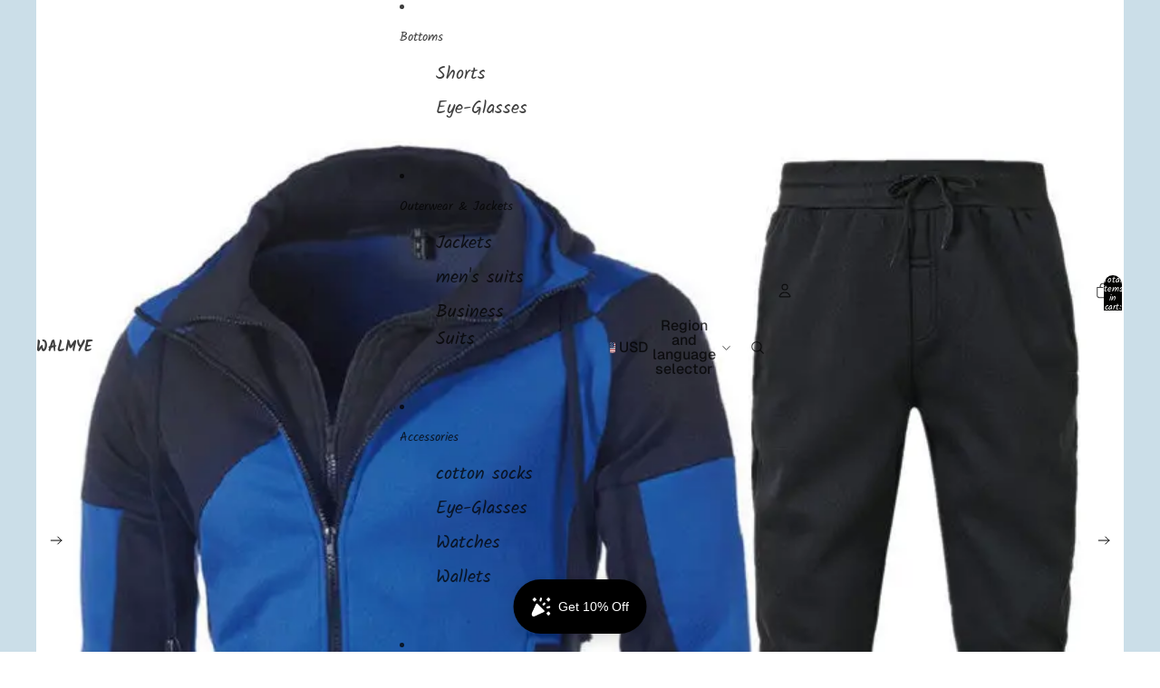

--- FILE ---
content_type: text/html; charset=utf-8
request_url: https://walmye.com/products/double-layer-zipper-hooded-cardigan-slim-sweatshirt-sweatpants
body_size: 62304
content:
<!doctype html>
<html
  class="no-js"
  lang="en"
>
  <head>

<script async crossorigin fetchpriority="high" src="/cdn/shopifycloud/importmap-polyfill/es-modules-shim.2.4.0.js"></script>
<script>
        var tapita_meta_page_title =  `Double Layer Zipper Hooded Cardigan Slim Sweatshirt Sweatpants - WALMYE`;
        var tapita_meta_page_description = `At WALMYE, We offer Double Layer Zipper Hooded Cardigan Slim Sweatshirt Sweatpants at the lowest price. Check it out!`;
        </script>
        <script>
          //custom Meta Title
          var tapita_meta_page_title =  `Shop Double Layer Zipper Hooded Cardigan Slim Sweatshirt Sweatpants`;
          var tapita_meta_page_description = `Stay trendy and cozy with our Double Layer Zipper Hooded Cardigan Slim Sweatshirt Sweatpants. Shop now for the best deals at WAlMYe!`;
        </script><link
        rel="icon"
        type="image/png"
        href="//walmye.com/cdn/shop/files/My-project-transformed.png2-removebg-preview_b24c65fd-bb0c-4ddd-89d2-043de51d5b7d.png?crop=center&height=32&v=1729532600&width=32"
      >
    <link
      rel="expect"
      href="#MainContent"
      blocking="render"
      id="view-transition-render-blocker"
    ><meta charset="utf-8">
<meta
  http-equiv="X-UA-Compatible"
  content="IE=edge"
>
<meta
  name="viewport"
  content="width=device-width,initial-scale=1"
>
<meta
  name="view-transition"
  content="same-origin"
>
<meta
  name="theme-color"
  content=""
>

<meta
  property="og:site_name"
  content="WALMYE"
>
<meta
  property="og:url"
  content="https://walmye.com/products/double-layer-zipper-hooded-cardigan-slim-sweatshirt-sweatpants"
>
<meta
  property="og:title"
  content="Double Layer Zipper Hooded Cardigan Slim Sweatshirt Sweatpants -"
>
<meta
  property="og:type"
  content="product"
>
<meta
  property="og:description"
  content="Product information: Style: Casual Thickness: thicker Item No.: Double zipper suit solid color - WAlMYe"
><meta
    property="og:image"
    content="http://walmye.com/cdn/shop/files/Double-Layer-Zipper-Hooded-Cardigan-Slim-Sweatshirt-Sweatpants-WalMye-103578240.jpg?v=1730324850"
  >
  <meta
    property="og:image:secure_url"
    content="https://walmye.com/cdn/shop/files/Double-Layer-Zipper-Hooded-Cardigan-Slim-Sweatshirt-Sweatpants-WalMye-103578240.jpg?v=1730324850"
  >
  <meta
    property="og:image:width"
    content="800"
  >
  <meta
    property="og:image:height"
    content="800"
  ><meta
    property="og:price:amount"
    content="51.50"
  >
  <meta
    property="og:price:currency"
    content="USD"
  ><meta
  name="twitter:card"
  content="summary_large_image"
>
<meta
  name="twitter:title"
  content="Double Layer Zipper Hooded Cardigan Slim Sweatshirt Sweatpants -"
>
<meta
  name="twitter:description"
  content="Product information: Style: Casual Thickness: thicker Item No.: Double zipper suit solid color - WAlMYe"
>

<title>
  Double Layer Zipper Hooded Cardigan Slim Sweatshirt Sweatpants -
 &ndash; WALMYE</title>

<link
  rel="canonical"
  href="https://walmye.com/products/double-layer-zipper-hooded-cardigan-slim-sweatshirt-sweatpants"
>


  <meta
    name="description"
    content="Product information: Style: Casual Thickness: thicker Item No.: Double zipper suit solid color - WAlMYe"
  >

<link href="//walmye.com/cdn/shop/t/25/assets/overflow-list.css?v=168694168152117541881762713636" as="style" rel="preload">
<link href="//walmye.com/cdn/shop/t/25/assets/base.css?v=91370114524021989831762713652" rel="stylesheet" type="text/css" media="all" />

<link
    rel="preload"
    as="font"
    href="//walmye.com/cdn/fonts/kalam/kalam_n4.146ac42292d6ecada676dc97796fcd1f16079bde.woff2"
    type="font/woff2"
    crossorigin
    fetchpriority="low"
  ><link
    rel="preload"
    as="font"
    href="//walmye.com/cdn/fonts/geist/geist_n5.94fa89da1755608b366e51df60b72b900e50a5c1.woff2"
    type="font/woff2"
    crossorigin
    fetchpriority="low"
  ><link
    rel="preload"
    as="font"
    href="//walmye.com/cdn/fonts/geist/geist_n6.3f5f79f8722829dcc4ffd7c38b07b803ded204ec.woff2"
    type="font/woff2"
    crossorigin
    fetchpriority="low"
  ><link
    rel="preload"
    as="font"
    href="//walmye.com/cdn/fonts/geist/geist_n6.3f5f79f8722829dcc4ffd7c38b07b803ded204ec.woff2"
    type="font/woff2"
    crossorigin
    fetchpriority="low"
  >
<script type="importmap">
  {
    "imports": {
      "@theme/critical": "//walmye.com/cdn/shop/t/25/assets/critical.js?v=169402557219780209121762713620",
      "@theme/product-title": "//walmye.com/cdn/shop/t/25/assets/product-title-truncation.js?v=81744426891537421781762713639",
      "@theme/component": "//walmye.com/cdn/shop/t/25/assets/component.js?v=74239122572524296041762713653",
      "@theme/dialog": "//walmye.com/cdn/shop/t/25/assets/dialog.js?v=122984339961420548111762713625",
      "@theme/events": "//walmye.com/cdn/shop/t/25/assets/events.js?v=59172389608566392641762713620",
      "@theme/focus": "//walmye.com/cdn/shop/t/25/assets/focus.js?v=60436577539430446401762713637",
      "@theme/morph": "//walmye.com/cdn/shop/t/25/assets/morph.js?v=92630016404903954311762713622",
      "@theme/paginated-list": "//walmye.com/cdn/shop/t/25/assets/paginated-list.js?v=95298315036233333871762713650",
      "@theme/performance": "//walmye.com/cdn/shop/t/25/assets/performance.js?v=171015751390534793081762713618",
      "@theme/product-form": "//walmye.com/cdn/shop/t/25/assets/product-form.js?v=83283661069322333421762713620",
      "@theme/recently-viewed-products": "//walmye.com/cdn/shop/t/25/assets/recently-viewed-products.js?v=94729125001750262651762713634",
      "@theme/scrolling": "//walmye.com/cdn/shop/t/25/assets/scrolling.js?v=10957690925586738441762713655",
      "@theme/section-renderer": "//walmye.com/cdn/shop/t/25/assets/section-renderer.js?v=117273408521114569061762713650",
      "@theme/section-hydration": "//walmye.com/cdn/shop/t/25/assets/section-hydration.js?v=177651605160027701221762713640",
      "@theme/utilities": "//walmye.com/cdn/shop/t/25/assets/utilities.js?v=171919950116664653001762713627",
      "@theme/variant-picker": "//walmye.com/cdn/shop/t/25/assets/variant-picker.js?v=95439354777694360091762713648",
      "@theme/media-gallery": "//walmye.com/cdn/shop/t/25/assets/media-gallery.js?v=111441960308641931071762713619",
      "@theme/quick-add": "//walmye.com/cdn/shop/t/25/assets/quick-add.js?v=102040698639320169661762713631",
      "@theme/paginated-list-aspect-ratio": "//walmye.com/cdn/shop/t/25/assets/paginated-list-aspect-ratio.js?v=25254270272143792451762713640",
      "@theme/popover-polyfill": "//walmye.com/cdn/shop/t/25/assets/popover-polyfill.js?v=119029313658895111201762713643",
      "@theme/component-quantity-selector": "//walmye.com/cdn/shop/t/25/assets/component-quantity-selector.js?v=7782950339315554041762713627"
    }
  }
</script>


  
  <script
    src="//walmye.com/cdn/shop/t/25/assets/view-transitions.js?v=84877080446900032951762713618"
    async
    blocking="render"
  ></script>
  


<link
  rel="modulepreload"
  href="//walmye.com/cdn/shop/t/25/assets/critical.js?v=169402557219780209121762713620"
>

<link
  rel="modulepreload"
  href="//walmye.com/cdn/shop/t/25/assets/utilities.js?v=171919950116664653001762713627"
  fetchpriority="low"
>
<link
  rel="modulepreload"
  href="//walmye.com/cdn/shop/t/25/assets/component.js?v=74239122572524296041762713653"
  fetchpriority="low"
>
<link
  rel="modulepreload"
  href="//walmye.com/cdn/shop/t/25/assets/section-renderer.js?v=117273408521114569061762713650"
  fetchpriority="low"
>
<link
  rel="modulepreload"
  href="//walmye.com/cdn/shop/t/25/assets/section-hydration.js?v=177651605160027701221762713640"
  fetchpriority="low"
>
<link
  rel="modulepreload"
  href="//walmye.com/cdn/shop/t/25/assets/morph.js?v=92630016404903954311762713622"
  fetchpriority="low"
>



<link
  rel="modulepreload"
  href="//walmye.com/cdn/shop/t/25/assets/focus.js?v=60436577539430446401762713637"
  fetchpriority="low"
>
<link
  rel="modulepreload"
  href="//walmye.com/cdn/shop/t/25/assets/recently-viewed-products.js?v=94729125001750262651762713634"
  fetchpriority="low"
>
<link
  rel="modulepreload"
  href="//walmye.com/cdn/shop/t/25/assets/scrolling.js?v=10957690925586738441762713655"
  fetchpriority="low"
>
<link
  rel="modulepreload"
  href="//walmye.com/cdn/shop/t/25/assets/events.js?v=59172389608566392641762713620"
  fetchpriority="low"
>
<script
  src="//walmye.com/cdn/shop/t/25/assets/popover-polyfill.js?v=119029313658895111201762713643"
  type="module"
  fetchpriority="low"
></script>
<script
  src="//walmye.com/cdn/shop/t/25/assets/quick-add.js?v=102040698639320169661762713631"
  type="module"
  fetchpriority="low"
></script>

  <script
    src="//walmye.com/cdn/shop/t/25/assets/cart-discount.js?v=107077853990124422021762713628"
    type="module"
    fetchpriority="low"
  ></script>

<script
  src="//walmye.com/cdn/shop/t/25/assets/dialog.js?v=122984339961420548111762713625"
  type="module"
  fetchpriority="low"
></script>
<script
  src="//walmye.com/cdn/shop/t/25/assets/variant-picker.js?v=95439354777694360091762713648"
  type="module"
  fetchpriority="low"
></script>
<script
  src="//walmye.com/cdn/shop/t/25/assets/product-card.js?v=84089801565227384841762713638"
  type="module"
  fetchpriority="low"
></script>
<script
  src="//walmye.com/cdn/shop/t/25/assets/product-form.js?v=83283661069322333421762713620"
  type="module"
  fetchpriority="low"
></script>
<script
  src="//walmye.com/cdn/shop/t/25/assets/accordion-custom.js?v=99000499017714805851762713641"
  type="module"
  fetchpriority="low"
></script>
<script
  src="//walmye.com/cdn/shop/t/25/assets/disclosure-custom.js?v=168050880623268140331762713638"
  type="module"
  fetchpriority="low"
></script>
<script
  src="//walmye.com/cdn/shop/t/25/assets/media.js?v=37825095869491791421762713649"
  type="module"
  fetchpriority="low"
></script>
<script
  src="//walmye.com/cdn/shop/t/25/assets/product-price.js?v=30079423257668675401762713619"
  type="module"
  fetchpriority="low"
></script>
<script
  src="//walmye.com/cdn/shop/t/25/assets/product-title-truncation.js?v=81744426891537421781762713639"
  type="module"
  fetchpriority="low"
></script>
<script
  src="//walmye.com/cdn/shop/t/25/assets/product-inventory.js?v=16343734458933704981762713618"
  type="module"
  fetchpriority="low"
></script>
<script
  src="//walmye.com/cdn/shop/t/25/assets/show-more.js?v=94563802205717136101762713649"
  type="module"
  fetchpriority="low"
></script>
<script
  src="//walmye.com/cdn/shop/t/25/assets/slideshow.js?v=154015486816472108841762713654"
  type="module"
  fetchpriority="low"
></script>
<script
  src="//walmye.com/cdn/shop/t/25/assets/anchored-popover.js?v=95953304814728754461762713651"
  type="module"
  fetchpriority="low"
></script>
<script
  src="//walmye.com/cdn/shop/t/25/assets/floating-panel.js?v=128677600744947036551762713643"
  type="module"
  fetchpriority="low"
></script>
<script
  src="//walmye.com/cdn/shop/t/25/assets/video-background.js?v=25237992823806706551762713622"
  type="module"
  fetchpriority="low"
></script>
<script
  src="//walmye.com/cdn/shop/t/25/assets/component-quantity-selector.js?v=7782950339315554041762713627"
  type="module"
  fetchpriority="low"
></script>
<script
  src="//walmye.com/cdn/shop/t/25/assets/media-gallery.js?v=111441960308641931071762713619"
  type="module"
  fetchpriority="low"
></script>
<script
  src="//walmye.com/cdn/shop/t/25/assets/rte-formatter.js?v=101420294193111439321762713630"
  type="module"
  fetchpriority="low"
></script>
<script
  src="//walmye.com/cdn/shop/t/25/assets/gift-card-recipient-form.js?v=129634859299628245901762713642"
  type="module"
  fetchpriority="low"
></script>


  <script
    src="//walmye.com/cdn/shop/t/25/assets/localization.js?v=87759161307859666401762713621"
    type="module"
    fetchpriority="low"
  ></script>



  <script type="module">
    import { RecentlyViewed } from '@theme/recently-viewed-products';
    RecentlyViewed.addProduct('8010533601528');
  </script>



  <script
    src="//walmye.com/cdn/shop/t/25/assets/product-card-link.js?v=97122579314620396511762713635"
    type="module"
    fetchpriority="low"
  ></script>


<script
  src="//walmye.com/cdn/shop/t/25/assets/auto-close-details.js?v=58350291535404441581762713651"
  defer="defer"
></script>

<script>
  const basePath = 'https://cdn.shopify.com/static/themes/horizon/placeholders';
  const Theme = {
    placeholders: {
      general: [
        `${basePath}/general-1.png`,
        `${basePath}/general-2.png`,
        `${basePath}/general-3.png`,
        `${basePath}/general-4.png`,
        `${basePath}/general-5.png`,
        `${basePath}/general-6.png`,
        `${basePath}/general-7.png`,
      ],
      product: [`${basePath}/product-ball.png`, `${basePath}/product-cone.png`, `${basePath}/product-cube.png`],
    },
    translations: {
      placeholder_image: `Placeholder image`,
      added: `Added`,
      recipient_form_fields_visible: `Recipient form fields are now visible`,
      recipient_form_fields_hidden: `Recipient form fields are now hidden`,
      recipient_form_error: `There was an error with the form submission`,
    },
    routes: {
      cart_add_url: '/cart/add.js',
      cart_change_url: '/cart/change',
      cart_update_url: '/cart/update',
      cart_url: '/cart',
      predictive_search_url: '/search/suggest',
      search_url: '/search',
    },
    template: {
      name: 'product',
    },
  };
</script>
<style data-shopify>


  @font-face {
  font-family: Kalam;
  font-weight: 400;
  font-style: normal;
  font-display: swap;
  src: url("//walmye.com/cdn/fonts/kalam/kalam_n4.146ac42292d6ecada676dc97796fcd1f16079bde.woff2") format("woff2"),
       url("//walmye.com/cdn/fonts/kalam/kalam_n4.48d29762039a6523b7155af84f2c9b49c4db9943.woff") format("woff");
}

  @font-face {
  font-family: Kalam;
  font-weight: 700;
  font-style: normal;
  font-display: swap;
  src: url("//walmye.com/cdn/fonts/kalam/kalam_n7.9d145e82c2f25f7b78520244aca4418b2ee7dc72.woff2") format("woff2"),
       url("//walmye.com/cdn/fonts/kalam/kalam_n7.b981b10c409bf6e63a98ccf8c21bc1f42150badc.woff") format("woff");
}

  
  

  


    @font-face {
  font-family: Geist;
  font-weight: 500;
  font-style: normal;
  font-display: swap;
  src: url("//walmye.com/cdn/fonts/geist/geist_n5.94fa89da1755608b366e51df60b72b900e50a5c1.woff2") format("woff2"),
       url("//walmye.com/cdn/fonts/geist/geist_n5.534b61175b56b7696f09dc850ab14f4755fb8071.woff") format("woff");
}

    @font-face {
  font-family: Geist;
  font-weight: 700;
  font-style: normal;
  font-display: swap;
  src: url("//walmye.com/cdn/fonts/geist/geist_n7.d1a55eaf394973a6f8fe773d87de2e2f51331d2a.woff2") format("woff2"),
       url("//walmye.com/cdn/fonts/geist/geist_n7.69b158278bc5ac2dd4016704355834ad3509f9f6.woff") format("woff");
}

    
    
  

  


    @font-face {
  font-family: Geist;
  font-weight: 600;
  font-style: normal;
  font-display: swap;
  src: url("//walmye.com/cdn/fonts/geist/geist_n6.3f5f79f8722829dcc4ffd7c38b07b803ded204ec.woff2") format("woff2"),
       url("//walmye.com/cdn/fonts/geist/geist_n6.01a09b2610875bfe4af6ce4c7121e612292a33d1.woff") format("woff");
}

    @font-face {
  font-family: Geist;
  font-weight: 700;
  font-style: normal;
  font-display: swap;
  src: url("//walmye.com/cdn/fonts/geist/geist_n7.d1a55eaf394973a6f8fe773d87de2e2f51331d2a.woff2") format("woff2"),
       url("//walmye.com/cdn/fonts/geist/geist_n7.69b158278bc5ac2dd4016704355834ad3509f9f6.woff") format("woff");
}

    
    
  

  

  :root {
    /* Page Layout */
    --sidebar-width: 25rem;
    --narrow-content-width: 36rem;
    --normal-content-width: 42rem;
    --wide-content-width: 46rem;
    --narrow-page-width: 90rem;
    --normal-page-width: 120rem;
    --wide-page-width: 150rem;

    /* Section Heights */
    --section-height-small: 15rem;
    --section-height-medium: 25rem;
    --section-height-large: 35rem;

    @media screen and (min-width: 40em) {
      --section-height-small: 40svh;
      --section-height-medium: 55svh;
      --section-height-large: 70svh;
    }

    @media screen and (min-width: 60em) {
      --section-height-small: 50svh;
      --section-height-medium: 65svh;
      --section-height-large: 80svh;
    }

    /* Letter spacing */
    --letter-spacing-sm: 0.06em;
    --letter-spacing-md: 0.13em;

    /* Font families */
    --font-body--family: Kalam, cursive;
    --font-body--style: normal;
    --font-body--weight: 400;
    --font-subheading--family: Geist, sans-serif;
    --font-subheading--style: normal;
    --font-subheading--weight: 500;
    --font-heading--family: Geist, sans-serif;
    --font-heading--style: normal;
    --font-heading--weight: 600;
    --font-accent--family: Geist, sans-serif;
    --font-accent--style: normal;
    --font-accent--weight: 600;

    /* Margin sizes */
    --font-h1--spacing: 0.25em;
    --font-h2--spacing: 0.25em;
    --font-h3--spacing: 0.25em;
    --font-h4--spacing: 0.25em;
    --font-h5--spacing: 0.25em;
    --font-h6--spacing: 0.25em;
    --font-paragraph--spacing: 0.5em;

    /* Heading colors */
    --font-h1--color: var(--color-foreground-heading);
    --font-h2--color: var(--color-foreground-heading);
    --font-h3--color: var(--color-foreground-heading);
    --font-h4--color: var(--color-foreground-heading);
    --font-h5--color: var(--color-foreground-heading);
    --font-h6--color: var(--color-foreground-heading);

    /** Z-Index / Layering */
    --layer-section-background: -2;
    --layer-lowest: -1;
    --layer-base: 0;
    --layer-flat: 1;
    --layer-raised: 2;
    --layer-heightened: 4;
    --layer-sticky: 8;
    --layer-window-overlay: 10;
    --layer-header-menu: 12;
    --layer-overlay: 16;
    --layer-menu-drawer: 18;
    --layer-temporary: 20;

    /* Max-width / Measure */
    --max-width--body-normal: 50ch;
    --max-width--body-narrow: 35ch;

    --max-width--heading-normal: 50ch;
    --max-width--heading-narrow: 30ch;

    --max-width--display-normal: 20ch;
    --max-width--display-narrow: 15ch;
    --max-width--display-tight: 5ch;

    /* Letter-spacing / Tracking */
    --letter-spacing--display-tight: -0.03em;
    --letter-spacing--display-normal: 0em;
    --letter-spacing--display-loose: 0.03em;

    --letter-spacing--heading-tight: -0.03em;
    --letter-spacing--heading-normal: 0em;
    --letter-spacing--heading-loose: 0.03em;

    --letter-spacing--body-tight: -0.03em;
    --letter-spacing--body-normal: 0em;
    --letter-spacing--body-loose: 0.03em;

    /* Line height / Leading */
    --line-height: 1;

    --line-height--display-tight: 1;
    --line-height--display-normal: 1.1;
    --line-height--display-loose: 1.2;

    --line-height--heading-tight: 1.15;
    --line-height--heading-normal: 1.25;
    --line-height--heading-loose: 1.35;

    --line-height--body-tight: 1.2;
    --line-height--body-normal: 1.4;
    --line-height--body-loose: 1.6;

    /* Typography presets */
    --font-size--paragraph: 0.875rem;--font-size--h1: 1.125rem;--font-size--h2: 2.0rem;--font-size--h3: 1.5rem;--font-size--h4: 0.875rem;--font-size--h5: 0.875rem;--font-size--h6: 0.75rem;--font-paragraph--weight: 400;--font-paragraph--letter-spacing: var(--letter-spacing--body-normal);--font-paragraph--size: var(--font-size--paragraph);--font-paragraph--family: var(--font-body--family);--font-paragraph--style: var(--font-body--style);--font-paragraph--case: ;--font-paragraph--line-height: var(--line-height--body-normal);--font-h1--weight: var(--font-heading--weight);--font-h1--letter-spacing: var(--letter-spacing--heading-normal);--font-h1--size: var(--font-size--h1);--font-h1--family: var(--font-heading--family);--font-h1--style: var(--font-heading--style);--font-h1--case: none;--font-h1--line-height: var(--line-height--display-loose);--font-h2--weight: var(--font-primary--weight);--font-h2--letter-spacing: var(--letter-spacing--heading-normal);--font-h2--size: var(--font-size--h2);--font-h2--family: var(--font-primary--family);--font-h2--style: var(--font-primary--style);--font-h2--case: none;--font-h2--line-height: var(--line-height--display-normal);--font-h3--weight: var(--font-primary--weight);--font-h3--letter-spacing: var(--letter-spacing--heading-normal);--font-h3--size: var(--font-size--h3);--font-h3--family: var(--font-primary--family);--font-h3--style: var(--font-primary--style);--font-h3--case: none;--font-h3--line-height: var(--line-height--display-normal);--font-h4--weight: var(--font-secondary--weight);--font-h4--letter-spacing: var(--letter-spacing--heading-normal);--font-h4--size: var(--font-size--h4);--font-h4--family: var(--font-secondary--family);--font-h4--style: var(--font-secondary--style);--font-h4--case: none;--font-h4--line-height: var(--line-height--display-normal);--font-h5--weight: var(--font-body--weight);--font-h5--letter-spacing: var(--letter-spacing--heading-normal);--font-h5--size: var(--font-size--h5);--font-h5--family: var(--font-body--family);--font-h5--style: var(--font-body--style);--font-h5--case: none;--font-h5--line-height: var(--line-height--display-normal);--font-h6--weight: var(--font-subheading--weight);--font-h6--letter-spacing: var(--letter-spacing--heading-loose);--font-h6--size: var(--font-size--h6);--font-h6--family: var(--font-subheading--family);--font-h6--style: var(--font-subheading--style);--font-h6--case: uppercase;--font-h6--line-height: var(--line-height--display-normal);

    /* Hardcoded font sizes */
    --font-size--2xs: 0.625rem;
    --font-size--xs: 0.8125rem;
    --font-size--sm: 0.875rem;
    --font-size--md: 1rem;
    --font-size--lg: 1.125rem;
    --font-size--xl: 1.25rem;
    --font-size--2xl: 1.5rem;
    --font-size--3xl: 2rem;
    --font-size--4xl: 2.5rem;
    --font-size--5xl: 3rem;
    --font-size--6xl: 3.5rem;

    /* Menu font sizes */
    --menu-font-sm--size: 0.875rem;
    --menu-font-sm--line-height: calc(1.1 + 0.5 * min(16 / 14));
    --menu-font-md--size: 1rem;
    --menu-font-md--line-height: calc(1.1 + 0.5 * min(16 / 16));
    --menu-font-lg--size: 1.125rem;
    --menu-font-lg--line-height: calc(1.1 + 0.5 * min(16 / 18));
    --menu-font-xl--size: 1.25rem;
    --menu-font-xl--line-height: calc(1.1 + 0.5 * min(16 / 20));
    --menu-font-2xl--size: 1.75rem;
    --menu-font-2xl--line-height: calc(1.1 + 0.5 * min(16 / 28));

    /* Colors */
    --color-error: #8B0000;
    --color-success: #006400;
    --color-white: #FFFFFF;
    --color-white-rgb: 255 255 255;
    --color-black: #000000;
    --color-instock: #3ED660;
    --color-lowstock: #EE9441;
    --color-outofstock: #C8C8C8;

    /* Opacity */
    --opacity-5: 0.05;
    --opacity-8: 0.08;
    --opacity-10: 0.1;
    --opacity-15: 0.15;
    --opacity-20: 0.2;
    --opacity-25: 0.25;
    --opacity-30: 0.3;
    --opacity-40: 0.4;
    --opacity-50: 0.5;
    --opacity-60: 0.6;
    --opacity-70: 0.7;
    --opacity-80: 0.8;
    --opacity-85: 0.85;
    --opacity-90: 0.9;
    --opacity-subdued-text: var(--opacity-70);

    --shadow-button: 0 2px 3px rgb(0 0 0 / 20%);
    --gradient-image-overlay: linear-gradient(to top, rgb(0 0 0 / 0.5), transparent);

    /* Spacing */
    --margin-3xs: 0.125rem;
    --margin-2xs: 0.3rem;
    --margin-xs: 0.5rem;
    --margin-sm: 0.7rem;
    --margin-md: 0.8rem;
    --margin-lg: 1rem;
    --margin-xl: 1.25rem;
    --margin-2xl: 1.5rem;
    --margin-3xl: 1.75rem;
    --margin-4xl: 2rem;
    --margin-5xl: 3rem;
    --margin-6xl: 5rem;

    --scroll-margin: 50px;

    --padding-3xs: 0.125rem;
    --padding-2xs: 0.25rem;
    --padding-xs: 0.5rem;
    --padding-sm: 0.7rem;
    --padding-md: 0.8rem;
    --padding-lg: 1rem;
    --padding-xl: 1.25rem;
    --padding-2xl: 1.5rem;
    --padding-3xl: 1.75rem;
    --padding-4xl: 2rem;
    --padding-5xl: 3rem;
    --padding-6xl: 4rem;

    --gap-3xs: 0.125rem;
    --gap-2xs: 0.3rem;
    --gap-xs: 0.5rem;
    --gap-sm: 0.7rem;
    --gap-md: 0.9rem;
    --gap-lg: 1rem;
    --gap-xl: 1.25rem;
    --gap-2xl: 2rem;
    --gap-3xl: 3rem;

    --spacing-scale-sm: 0.6;
    --spacing-scale-md: 0.7;
    --spacing-scale-default: 1.0;

    /* Checkout buttons gap */
    --checkout-button-gap: 10px;

    /* Borders */
    --style-border-width: 1px;
    --style-border-radius-xs: 0.2rem;
    --style-border-radius-sm: 0.6rem;
    --style-border-radius-md: 0.8rem;
    --style-border-radius-50: 50%;
    --style-border-radius-lg: 1rem;
    --style-border-radius-pills: 40px;
    --style-border-radius-inputs: 8px;
    --style-border-radius-buttons-primary: 2px;
    --style-border-radius-buttons-secondary: 0px;
    --style-border-width-primary: 1px;
    --style-border-width-secondary: 1px;
    --style-border-width-inputs: 1px;
    --style-border-radius-popover: 8px;
    --style-border-popover: 1px none rgb(var(--color-border-rgb) / 50%);
    --style-border-drawer: 1px none rgb(var(--color-border-rgb) / 50%);
    --style-border-swatch-opacity: 10%;
    --style-border-swatch-width: 1px;
    --style-border-swatch-style: solid;

    /* Animation */
    --ease-out-cubic: cubic-bezier(0.33, 1, 0.68, 1);
    --ease-out-quad: cubic-bezier(0.32, 0.72, 0, 1);
    --animation-speed-fast: 0.0625s;
    --animation-speed: 0.125s;
    --animation-speed-slow: 0.2s;
    --animation-speed-medium: 0.15s;
    --animation-easing: ease-in-out;
    --animation-slideshow-easing: cubic-bezier(0.4, 0, 0.2, 1);
    --drawer-animation-speed: 0.2s;
    --animation-values-slow: var(--animation-speed-slow) var(--animation-easing);
    --animation-values: var(--animation-speed) var(--animation-easing);
    --animation-values-fast: var(--animation-speed-fast) var(--animation-easing);
    --animation-values-allow-discrete: var(--animation-speed) var(--animation-easing) allow-discrete;
    --animation-timing-hover: cubic-bezier(0.25, 0.46, 0.45, 0.94);
    --animation-timing-active: cubic-bezier(0.5, 0, 0.75, 0);
    --animation-timing-bounce: cubic-bezier(0.34, 1.56, 0.64, 1);
    --animation-timing-default: cubic-bezier(0, 0, 0.2, 1);
    --animation-timing-fade-in: cubic-bezier(0.16, 1, 0.3, 1);
    --animation-timing-fade-out: cubic-bezier(0.4, 0, 0.2, 1);

    /* View transitions */
    /* View transition old */
    --view-transition-old-main-content: var(--animation-speed) var(--animation-easing) both fadeOut;

    /* View transition new */
    --view-transition-new-main-content: var(--animation-speed) var(--animation-easing) both fadeIn, var(--animation-speed) var(--animation-easing) both slideInTopViewTransition;

    /* Focus */
    --focus-outline-width: 0.09375rem;
    --focus-outline-offset: 0.2em;

    /* Badges */
    --badge-blob-padding-block: 1px;
    --badge-blob-padding-inline: 12px 8px;
    --badge-rectangle-padding-block: 1px;
    --badge-rectangle-padding-inline: 6px;
    @media screen and (min-width: 750px) {
      --badge-blob-padding-block: 4px;
      --badge-blob-padding-inline: 16px 12px;
      --badge-rectangle-padding-block: 4px;
      --badge-rectangle-padding-inline: 10px;
    }

    /* Icons */
    --icon-size-2xs: 0.6rem;
    --icon-size-xs: 0.85rem;
    --icon-size-sm: 1.25rem;
    --icon-size-md: 1.375rem;
    --icon-size-lg: 1.5rem;
    --icon-stroke-width: 1px;

    /* Input */
    --input-email-min-width: 200px;
    --input-search-max-width: 650px;
    --input-padding-y: 0.8rem;
    --input-padding-x: 0.8rem;
    --input-padding: var(--input-padding-y) var(--input-padding-x);
    --input-box-shadow-width: var(--style-border-width-inputs);
    --input-box-shadow: 0 0 0 var(--input-box-shadow-width) var(--color-input-border);
    --input-box-shadow-focus: 0 0 0 calc(var(--input-box-shadow-width) + 0.5px) var(--color-input-border);
    --input-disabled-background-color: rgb(var(--color-foreground-rgb) / var(--opacity-10));
    --input-disabled-border-color: rgb(var(--color-foreground-rgb) / var(--opacity-5));
    --input-disabled-text-color: rgb(var(--color-foreground-rgb) / var(--opacity-50));
    --input-textarea-min-height: 55px;

    /* Button size */
    --button-size-sm: 30px;
    --button-size-md: 36px;
    --button-size: var(--minimum-touch-target);
    --button-padding-inline: 24px;
    --button-padding-block: 16px;

    /* Button font-family */
    --button-font-family-primary: var(--font-body--family);
    --button-font-family-secondary: var(--font-body--family);

    /* Button text case */
    --button-text-case: ;
    --button-text-case-primary: default;
    --button-text-case-secondary: default;

    /* Borders */
    --border-color: rgb(var(--color-border-rgb) / var(--opacity-50));
    --border-width-sm: 1px;
    --border-width-md: 2px;
    --border-width-lg: 5px;

    /* Drawers */
    --drawer-inline-padding: 25px;
    --drawer-menu-inline-padding: 2.5rem;
    --drawer-header-block-padding: 20px;
    --drawer-content-block-padding: 10px;
    --drawer-header-desktop-top: 0rem;
    --drawer-padding: calc(var(--padding-sm) + 7px);
    --drawer-height: 100dvh;
    --drawer-width: 95vw;
    --drawer-max-width: 500px;

    /* Variant Picker Swatches */
    --variant-picker-swatch-width-unitless: 25;
    --variant-picker-swatch-height-unitless: 25;
    --variant-picker-swatch-width: 25px;
    --variant-picker-swatch-height: 25px;
    --variant-picker-swatch-radius: 100px;
    --variant-picker-border-width: 1px;
    --variant-picker-border-style: solid;
    --variant-picker-border-opacity: 10%;

    /* Variant Picker Buttons */
    --variant-picker-button-radius: 2px;
    --variant-picker-button-border-width: 1px;

    /* Slideshow */
    --slideshow-controls-size: 3.5rem;
    --slideshow-controls-icon: 2rem;
    --peek-next-slide-size: 3rem;

    /* Utilities */
    --backdrop-opacity: 0.15;
    --backdrop-color-rgb: var(--color-shadow-rgb);
    --minimum-touch-target: 44px;
    --disabled-opacity: 0.5;
    --skeleton-opacity: 0.025;

    /* Shapes */
    --shape--circle: circle(50% at center);
    --shape--sunburst: polygon(100% 50%,94.62% 55.87%,98.3% 62.94%,91.57% 67.22%,93.3% 75%,85.7% 77.39%,85.36% 85.36%,77.39% 85.7%,75% 93.3%,67.22% 91.57%,62.94% 98.3%,55.87% 94.62%,50% 100%,44.13% 94.62%,37.06% 98.3%,32.78% 91.57%,25% 93.3%,22.61% 85.7%,14.64% 85.36%,14.3% 77.39%,6.7% 75%,8.43% 67.22%,1.7% 62.94%,5.38% 55.87%,0% 50%,5.38% 44.13%,1.7% 37.06%,8.43% 32.78%,6.7% 25%,14.3% 22.61%,14.64% 14.64%,22.61% 14.3%,25% 6.7%,32.78% 8.43%,37.06% 1.7%,44.13% 5.38%,50% 0%,55.87% 5.38%,62.94% 1.7%,67.22% 8.43%,75% 6.7%,77.39% 14.3%,85.36% 14.64%,85.7% 22.61%,93.3% 25%,91.57% 32.78%,98.3% 37.06%,94.62% 44.13%);
    --shape--diamond: polygon(50% 0%, 100% 50%, 50% 100%, 0% 50%);
    --shape--blob: polygon(85.349% 11.712%, 87.382% 13.587%, 89.228% 15.647%, 90.886% 17.862%, 92.359% 20.204%, 93.657% 22.647%, 94.795% 25.169%, 95.786% 27.752%, 96.645% 30.382%, 97.387% 33.048%, 98.025% 35.740%, 98.564% 38.454%, 99.007% 41.186%, 99.358% 43.931%, 99.622% 46.685%, 99.808% 49.446%, 99.926% 52.210%, 99.986% 54.977%, 99.999% 57.744%, 99.975% 60.511%, 99.923% 63.278%, 99.821% 66.043%, 99.671% 68.806%, 99.453% 71.565%, 99.145% 74.314%, 98.724% 77.049%, 98.164% 79.759%, 97.433% 82.427%, 96.495% 85.030%, 95.311% 87.529%, 93.841% 89.872%, 92.062% 91.988%, 89.972% 93.796%, 87.635% 95.273%, 85.135% 96.456%, 82.532% 97.393%, 79.864% 98.127%, 77.156% 98.695%, 74.424% 99.129%, 71.676% 99.452%, 68.918% 99.685%, 66.156% 99.844%, 63.390% 99.942%, 60.624% 99.990%, 57.856% 99.999%, 55.089% 99.978%, 52.323% 99.929%, 49.557% 99.847%, 46.792% 99.723%, 44.031% 99.549%, 41.273% 99.317%, 38.522% 99.017%, 35.781% 98.639%, 33.054% 98.170%, 30.347% 97.599%, 27.667% 96.911%, 25.024% 96.091%, 22.432% 95.123%, 19.907% 93.994%, 17.466% 92.690%, 15.126% 91.216%, 12.902% 89.569%, 10.808% 87.761%, 8.854% 85.803%, 7.053% 83.703%, 5.418% 81.471%, 3.962% 79.119%, 2.702% 76.656%, 1.656% 74.095%, 0.846% 71.450%, 0.294% 68.740%, 0.024% 65.987%, 0.050% 63.221%, 0.343% 60.471%, 0.858% 57.752%, 1.548% 55.073%, 2.370% 52.431%, 3.283% 49.819%, 4.253% 47.227%, 5.249% 44.646%, 6.244% 42.063%, 7.211% 39.471%, 8.124% 36.858%, 8.958% 34.220%, 9.711% 31.558%, 10.409% 28.880%, 11.083% 26.196%, 11.760% 23.513%, 12.474% 20.839%, 13.259% 18.186%, 14.156% 15.569%, 15.214% 13.012%, 16.485% 10.556%, 18.028% 8.261%, 19.883% 6.211%, 22.041% 4.484%, 24.440% 3.110%, 26.998% 2.057%, 29.651% 1.275%, 32.360% 0.714%, 35.101% 0.337%, 37.859% 0.110%, 40.624% 0.009%, 43.391% 0.016%, 46.156% 0.113%, 48.918% 0.289%, 51.674% 0.533%, 54.425% 0.837%, 57.166% 1.215%, 59.898% 1.654%, 62.618% 2.163%, 65.322% 2.750%, 68.006% 3.424%, 70.662% 4.197%, 73.284% 5.081%, 75.860% 6.091%, 78.376% 7.242%, 80.813% 8.551%, 83.148% 10.036%, 85.349% 11.712%);

    /* Buy buttons */
    --height-buy-buttons: calc(var(--padding-lg) * 2 + var(--icon-size-sm));

    /* Card image width and height variables */
    --card-width-small: 10rem;

    --height-small: 10rem;
    --height-medium: 11.5rem;
    --height-large: 13rem;
    --height-full: 100vh;

    @media screen and (min-width: 750px) {
      --height-small: 17.5rem;
      --height-medium: 21.25rem;
      --height-large: 25rem;
    }

    /* Modal */
    --modal-max-height: 65dvh;

    /* Card styles for search */
    --card-bg-hover: rgb(var(--color-foreground-rgb) / var(--opacity-5));
    --card-border-hover: rgb(var(--color-foreground-rgb) / var(--opacity-30));
    --card-border-focus: rgb(var(--color-foreground-rgb) / var(--opacity-10));

    /* Cart */
    --cart-primary-font-family: var(--font-body--family);
    --cart-primary-font-style: var(--font-body--style);
    --cart-primary-font-weight: var(--font-body--weight);
    --cart-secondary-font-family: var(--font-body--family);
    --cart-secondary-font-style: var(--font-body--style);
    --cart-secondary-font-weight: var(--font-body--weight);
  }
</style>
<style data-shopify>
  
    
      :root,
    
    
    
    .color-scheme-1 {
        --color-background: rgb(255 255 255 / 1.0);
        /* RGB values only to apply different opacities - Relative color values are not supported in iOS < 16.4 */
        --color-background-rgb: 255 255 255;
        --opacity-5-15: 0.05;
        --opacity-10-25: 0.1;
        --opacity-35-55: 0.35;
        --opacity-40-60: 0.4;
        --opacity-30-60: 0.3;
        --color-foreground: rgb(3 3 2 / 0.76);
        --color-foreground-rgb: 3 3 2;
        --color-foreground-heading: rgb(3 3 2 / 1.0);
        --color-foreground-heading-rgb: 3 3 2;
        --color-primary: rgb(3 3 2 / 1.0);
        --color-primary-rgb: 3 3 2;
        --color-primary-hover: rgb(3 3 2 / 1.0);
        --color-primary-hover-rgb: 3 3 2;
        --color-border: rgb(211 206 197 / 1.0);
        --color-border-rgb: 211 206 197;
        --color-shadow: rgb(3 3 2 / 1.0);
        --color-shadow-rgb: 3 3 2;
        --color-primary-button-text: rgb(255 255 255 / 1.0);
        --color-primary-button-background: rgb(3 3 2 / 1.0);
        --color-primary-button-border: rgb(3 3 2 / 1.0);
        --color-primary-button-hover-text: rgb(3 3 2 / 1.0);
        --color-primary-button-hover-background: rgb(3 3 2 / 0.08);
        --color-primary-button-hover-border: rgb(3 3 2 / 1.0);
        --color-secondary-button-text: rgb(3 3 2 / 1.0);
        --color-secondary-button-background: rgb(0 0 0 / 0.0);
        --color-secondary-button-border: rgb(211 206 197 / 1.0);
        --color-secondary-button-hover-text: rgb(3 3 2 / 1.0);
        --color-secondary-button-hover-background: rgb(0 0 0 / 0.0);
        --color-secondary-button-hover-border: rgb(3 3 2 / 1.0);
        --color-input-background: rgb(211 206 197 / 0.09);
        --color-input-text: rgb(3 3 2 / 1.0);
        --color-input-text-rgb: 3 3 2;
        --color-input-border: rgb(211 206 197 / 1.0);
        --color-input-hover-background: rgb(245 245 245 / 1.0);
        --color-variant-background: rgb(0 0 0 / 0.0);
        --color-variant-border: rgb(3 3 2 / 0.11);
        --color-variant-text: rgb(0 0 0 / 1.0);
        --color-variant-text-rgb: 0 0 0;
        --color-variant-hover-background: rgb(245 245 245 / 1.0);
        --color-variant-hover-text: rgb(0 0 0 / 1.0);
        --color-variant-hover-border: rgb(230 230 230 / 1.0);
        --color-selected-variant-background: rgb(0 0 0 / 0.0);
        --color-selected-variant-border: rgb(3 3 2 / 1.0);
        --color-selected-variant-text: rgb(3 3 2 / 1.0);
        --color-selected-variant-hover-background: rgb(26 26 26 / 1.0);
        --color-selected-variant-hover-text: rgb(255 255 255 / 1.0);
        --color-selected-variant-hover-border: rgb(26 26 26 / 1.0);

        --input-disabled-background-color: rgb(var(--color-foreground-rgb) / var(--opacity-10));
        --input-disabled-border-color: rgb(var(--color-foreground-rgb) / var(--opacity-5-15));
        --input-disabled-text-color: rgb(var(--color-foreground-rgb) / var(--opacity-50));
        --color-foreground-muted: rgb(var(--color-foreground-rgb) / var(--opacity-60));
        --font-h1--color: var(--color-foreground-heading);
        --font-h2--color: var(--color-foreground-heading);
        --font-h3--color: var(--color-foreground-heading);
        --font-h4--color: var(--color-foreground-heading);
        --font-h5--color: var(--color-foreground-heading);
        --font-h6--color: var(--color-foreground-heading);

        /* Shadows */
        
          --shadow-drawer: 0px 4px 20px rgb(var(--color-shadow-rgb) / var(--opacity-15));
        
        
          --shadow-blur: 20px;
          --shadow-popover: 0px 4px 20px rgb(var(--color-shadow-rgb) / var(--opacity-15));
        
      }
  
    
    
    
    .color-scheme-2 {
        --color-background: rgb(237 235 231 / 1.0);
        /* RGB values only to apply different opacities - Relative color values are not supported in iOS < 16.4 */
        --color-background-rgb: 237 235 231;
        --opacity-5-15: 0.05;
        --opacity-10-25: 0.1;
        --opacity-35-55: 0.35;
        --opacity-40-60: 0.4;
        --opacity-30-60: 0.3;
        --color-foreground: rgb(0 0 0 / 1.0);
        --color-foreground-rgb: 0 0 0;
        --color-foreground-heading: rgb(0 0 0 / 1.0);
        --color-foreground-heading-rgb: 0 0 0;
        --color-primary: rgb(0 0 0 / 1.0);
        --color-primary-rgb: 0 0 0;
        --color-primary-hover: rgb(0 0 0 / 1.0);
        --color-primary-hover-rgb: 0 0 0;
        --color-border: rgb(0 0 0 / 1.0);
        --color-border-rgb: 0 0 0;
        --color-shadow: rgb(0 0 0 / 1.0);
        --color-shadow-rgb: 0 0 0;
        --color-primary-button-text: rgb(255 255 255 / 1.0);
        --color-primary-button-background: rgb(0 0 0 / 1.0);
        --color-primary-button-border: rgb(0 0 0 / 1.0);
        --color-primary-button-hover-text: rgb(0 0 0 / 1.0);
        --color-primary-button-hover-background: rgb(0 0 0 / 0.0);
        --color-primary-button-hover-border: rgb(0 0 0 / 1.0);
        --color-secondary-button-text: rgb(0 0 0 / 1.0);
        --color-secondary-button-background: rgb(0 0 0 / 0.0);
        --color-secondary-button-border: rgb(0 0 0 / 1.0);
        --color-secondary-button-hover-text: rgb(255 255 255 / 1.0);
        --color-secondary-button-hover-background: rgb(0 0 0 / 1.0);
        --color-secondary-button-hover-border: rgb(0 0 0 / 1.0);
        --color-input-background: rgb(255 255 255 / 1.0);
        --color-input-text: rgb(0 0 0 / 1.0);
        --color-input-text-rgb: 0 0 0;
        --color-input-border: rgb(0 0 0 / 1.0);
        --color-input-hover-background: rgb(245 245 245 / 1.0);
        --color-variant-background: rgb(255 255 255 / 1.0);
        --color-variant-border: rgb(230 230 230 / 1.0);
        --color-variant-text: rgb(0 0 0 / 1.0);
        --color-variant-text-rgb: 0 0 0;
        --color-variant-hover-background: rgb(245 245 245 / 1.0);
        --color-variant-hover-text: rgb(0 0 0 / 1.0);
        --color-variant-hover-border: rgb(230 230 230 / 1.0);
        --color-selected-variant-background: rgb(0 0 0 / 1.0);
        --color-selected-variant-border: rgb(0 0 0 / 1.0);
        --color-selected-variant-text: rgb(255 255 255 / 1.0);
        --color-selected-variant-hover-background: rgb(26 26 26 / 1.0);
        --color-selected-variant-hover-text: rgb(255 255 255 / 1.0);
        --color-selected-variant-hover-border: rgb(26 26 26 / 1.0);

        --input-disabled-background-color: rgb(var(--color-foreground-rgb) / var(--opacity-10));
        --input-disabled-border-color: rgb(var(--color-foreground-rgb) / var(--opacity-5-15));
        --input-disabled-text-color: rgb(var(--color-foreground-rgb) / var(--opacity-50));
        --color-foreground-muted: rgb(var(--color-foreground-rgb) / var(--opacity-60));
        --font-h1--color: var(--color-foreground-heading);
        --font-h2--color: var(--color-foreground-heading);
        --font-h3--color: var(--color-foreground-heading);
        --font-h4--color: var(--color-foreground-heading);
        --font-h5--color: var(--color-foreground-heading);
        --font-h6--color: var(--color-foreground-heading);

        /* Shadows */
        
          --shadow-drawer: 0px 4px 20px rgb(var(--color-shadow-rgb) / var(--opacity-15));
        
        
          --shadow-blur: 20px;
          --shadow-popover: 0px 4px 20px rgb(var(--color-shadow-rgb) / var(--opacity-15));
        
      }
  
    
    
    
    .color-scheme-3 {
        --color-background: rgb(113 63 80 / 1.0);
        /* RGB values only to apply different opacities - Relative color values are not supported in iOS < 16.4 */
        --color-background-rgb: 113 63 80;
        --opacity-5-15: 0.05;
        --opacity-10-25: 0.1;
        --opacity-35-55: 0.35;
        --opacity-40-60: 0.4;
        --opacity-30-60: 0.3;
        --color-foreground: rgb(255 255 255 / 0.69);
        --color-foreground-rgb: 255 255 255;
        --color-foreground-heading: rgb(255 255 255 / 1.0);
        --color-foreground-heading-rgb: 255 255 255;
        --color-primary: rgb(255 255 255 / 1.0);
        --color-primary-rgb: 255 255 255;
        --color-primary-hover: rgb(237 235 231 / 1.0);
        --color-primary-hover-rgb: 237 235 231;
        --color-border: rgb(214 212 211 / 1.0);
        --color-border-rgb: 214 212 211;
        --color-shadow: rgb(0 0 0 / 1.0);
        --color-shadow-rgb: 0 0 0;
        --color-primary-button-text: rgb(0 0 0 / 1.0);
        --color-primary-button-background: rgb(255 255 255 / 1.0);
        --color-primary-button-border: rgb(255 255 255 / 1.0);
        --color-primary-button-hover-text: rgb(255 255 255 / 1.0);
        --color-primary-button-hover-background: rgb(0 0 0 / 0.0);
        --color-primary-button-hover-border: rgb(255 255 255 / 1.0);
        --color-secondary-button-text: rgb(255 255 255 / 1.0);
        --color-secondary-button-background: rgb(0 0 0 / 0.0);
        --color-secondary-button-border: rgb(255 255 255 / 1.0);
        --color-secondary-button-hover-text: rgb(0 0 0 / 1.0);
        --color-secondary-button-hover-background: rgb(255 255 255 / 1.0);
        --color-secondary-button-hover-border: rgb(255 255 255 / 1.0);
        --color-input-background: rgb(0 0 0 / 0.0);
        --color-input-text: rgb(255 255 255 / 1.0);
        --color-input-text-rgb: 255 255 255;
        --color-input-border: rgb(255 255 255 / 1.0);
        --color-input-hover-background: rgb(255 255 255 / 0.08);
        --color-variant-background: rgb(255 255 255 / 1.0);
        --color-variant-border: rgb(230 230 230 / 1.0);
        --color-variant-text: rgb(0 0 0 / 1.0);
        --color-variant-text-rgb: 0 0 0;
        --color-variant-hover-background: rgb(245 245 245 / 1.0);
        --color-variant-hover-text: rgb(0 0 0 / 1.0);
        --color-variant-hover-border: rgb(230 230 230 / 1.0);
        --color-selected-variant-background: rgb(0 0 0 / 1.0);
        --color-selected-variant-border: rgb(0 0 0 / 1.0);
        --color-selected-variant-text: rgb(255 255 255 / 1.0);
        --color-selected-variant-hover-background: rgb(26 26 26 / 1.0);
        --color-selected-variant-hover-text: rgb(255 255 255 / 1.0);
        --color-selected-variant-hover-border: rgb(26 26 26 / 1.0);

        --input-disabled-background-color: rgb(var(--color-foreground-rgb) / var(--opacity-10));
        --input-disabled-border-color: rgb(var(--color-foreground-rgb) / var(--opacity-5-15));
        --input-disabled-text-color: rgb(var(--color-foreground-rgb) / var(--opacity-50));
        --color-foreground-muted: rgb(var(--color-foreground-rgb) / var(--opacity-60));
        --font-h1--color: var(--color-foreground-heading);
        --font-h2--color: var(--color-foreground-heading);
        --font-h3--color: var(--color-foreground-heading);
        --font-h4--color: var(--color-foreground-heading);
        --font-h5--color: var(--color-foreground-heading);
        --font-h6--color: var(--color-foreground-heading);

        /* Shadows */
        
          --shadow-drawer: 0px 4px 20px rgb(var(--color-shadow-rgb) / var(--opacity-15));
        
        
          --shadow-blur: 20px;
          --shadow-popover: 0px 4px 20px rgb(var(--color-shadow-rgb) / var(--opacity-15));
        
      }
  
    
    
    
    .color-scheme-4 {
        --color-background: rgb(203 222 232 / 1.0);
        /* RGB values only to apply different opacities - Relative color values are not supported in iOS < 16.4 */
        --color-background-rgb: 203 222 232;
        --opacity-5-15: 0.05;
        --opacity-10-25: 0.1;
        --opacity-35-55: 0.35;
        --opacity-40-60: 0.4;
        --opacity-30-60: 0.3;
        --color-foreground: rgb(0 0 0 / 1.0);
        --color-foreground-rgb: 0 0 0;
        --color-foreground-heading: rgb(0 0 0 / 1.0);
        --color-foreground-heading-rgb: 0 0 0;
        --color-primary: rgb(0 0 0 / 1.0);
        --color-primary-rgb: 0 0 0;
        --color-primary-hover: rgb(146 74 98 / 1.0);
        --color-primary-hover-rgb: 146 74 98;
        --color-border: rgb(0 0 0 / 1.0);
        --color-border-rgb: 0 0 0;
        --color-shadow: rgb(0 0 0 / 1.0);
        --color-shadow-rgb: 0 0 0;
        --color-primary-button-text: rgb(255 255 255 / 1.0);
        --color-primary-button-background: rgb(0 0 0 / 1.0);
        --color-primary-button-border: rgb(0 0 0 / 1.0);
        --color-primary-button-hover-text: rgb(0 0 0 / 1.0);
        --color-primary-button-hover-background: rgb(0 0 0 / 0.0);
        --color-primary-button-hover-border: rgb(0 0 0 / 1.0);
        --color-secondary-button-text: rgb(0 0 0 / 1.0);
        --color-secondary-button-background: rgb(0 0 0 / 0.0);
        --color-secondary-button-border: rgb(0 0 0 / 1.0);
        --color-secondary-button-hover-text: rgb(255 255 255 / 1.0);
        --color-secondary-button-hover-background: rgb(0 0 0 / 1.0);
        --color-secondary-button-hover-border: rgb(0 0 0 / 1.0);
        --color-input-background: rgb(255 255 255 / 1.0);
        --color-input-text: rgb(0 0 0 / 1.0);
        --color-input-text-rgb: 0 0 0;
        --color-input-border: rgb(0 0 0 / 1.0);
        --color-input-hover-background: rgb(245 245 245 / 1.0);
        --color-variant-background: rgb(255 255 255 / 1.0);
        --color-variant-border: rgb(230 230 230 / 1.0);
        --color-variant-text: rgb(0 0 0 / 1.0);
        --color-variant-text-rgb: 0 0 0;
        --color-variant-hover-background: rgb(245 245 245 / 1.0);
        --color-variant-hover-text: rgb(0 0 0 / 1.0);
        --color-variant-hover-border: rgb(230 230 230 / 1.0);
        --color-selected-variant-background: rgb(0 0 0 / 1.0);
        --color-selected-variant-border: rgb(0 0 0 / 1.0);
        --color-selected-variant-text: rgb(255 255 255 / 1.0);
        --color-selected-variant-hover-background: rgb(26 26 26 / 1.0);
        --color-selected-variant-hover-text: rgb(255 255 255 / 1.0);
        --color-selected-variant-hover-border: rgb(26 26 26 / 1.0);

        --input-disabled-background-color: rgb(var(--color-foreground-rgb) / var(--opacity-10));
        --input-disabled-border-color: rgb(var(--color-foreground-rgb) / var(--opacity-5-15));
        --input-disabled-text-color: rgb(var(--color-foreground-rgb) / var(--opacity-50));
        --color-foreground-muted: rgb(var(--color-foreground-rgb) / var(--opacity-60));
        --font-h1--color: var(--color-foreground-heading);
        --font-h2--color: var(--color-foreground-heading);
        --font-h3--color: var(--color-foreground-heading);
        --font-h4--color: var(--color-foreground-heading);
        --font-h5--color: var(--color-foreground-heading);
        --font-h6--color: var(--color-foreground-heading);

        /* Shadows */
        
          --shadow-drawer: 0px 4px 20px rgb(var(--color-shadow-rgb) / var(--opacity-15));
        
        
          --shadow-blur: 20px;
          --shadow-popover: 0px 4px 20px rgb(var(--color-shadow-rgb) / var(--opacity-15));
        
      }
  
    
    
    
    .color-scheme-5 {
        --color-background: rgb(0 0 0 / 1.0);
        /* RGB values only to apply different opacities - Relative color values are not supported in iOS < 16.4 */
        --color-background-rgb: 0 0 0;
        --opacity-5-15: 0.15;
        --opacity-10-25: 0.25;
        --opacity-35-55: 0.55;
        --opacity-40-60: 0.6;
        --opacity-30-60: 0.6;
        --color-foreground: rgb(255 255 255 / 1.0);
        --color-foreground-rgb: 255 255 255;
        --color-foreground-heading: rgb(255 255 255 / 1.0);
        --color-foreground-heading-rgb: 255 255 255;
        --color-primary: rgb(255 255 255 / 1.0);
        --color-primary-rgb: 255 255 255;
        --color-primary-hover: rgb(172 172 172 / 1.0);
        --color-primary-hover-rgb: 172 172 172;
        --color-border: rgb(102 102 102 / 1.0);
        --color-border-rgb: 102 102 102;
        --color-shadow: rgb(0 0 0 / 1.0);
        --color-shadow-rgb: 0 0 0;
        --color-primary-button-text: rgb(0 0 0 / 1.0);
        --color-primary-button-background: rgb(255 255 255 / 1.0);
        --color-primary-button-border: rgb(255 255 255 / 1.0);
        --color-primary-button-hover-text: rgb(255 255 255 / 1.0);
        --color-primary-button-hover-background: rgb(0 0 0 / 0.0);
        --color-primary-button-hover-border: rgb(255 255 255 / 1.0);
        --color-secondary-button-text: rgb(255 255 255 / 1.0);
        --color-secondary-button-background: rgb(0 0 0 / 1.0);
        --color-secondary-button-border: rgb(255 255 255 / 1.0);
        --color-secondary-button-hover-text: rgb(172 172 172 / 1.0);
        --color-secondary-button-hover-background: rgb(0 0 0 / 1.0);
        --color-secondary-button-hover-border: rgb(172 172 172 / 1.0);
        --color-input-background: rgb(0 0 0 / 0.0);
        --color-input-text: rgb(255 255 255 / 1.0);
        --color-input-text-rgb: 255 255 255;
        --color-input-border: rgb(255 255 255 / 1.0);
        --color-input-hover-background: rgb(255 255 255 / 0.13);
        --color-variant-background: rgb(255 255 255 / 1.0);
        --color-variant-border: rgb(230 230 230 / 1.0);
        --color-variant-text: rgb(0 0 0 / 1.0);
        --color-variant-text-rgb: 0 0 0;
        --color-variant-hover-background: rgb(245 245 245 / 1.0);
        --color-variant-hover-text: rgb(0 0 0 / 1.0);
        --color-variant-hover-border: rgb(230 230 230 / 1.0);
        --color-selected-variant-background: rgb(0 0 0 / 1.0);
        --color-selected-variant-border: rgb(0 0 0 / 1.0);
        --color-selected-variant-text: rgb(255 255 255 / 1.0);
        --color-selected-variant-hover-background: rgb(26 26 26 / 1.0);
        --color-selected-variant-hover-text: rgb(255 255 255 / 1.0);
        --color-selected-variant-hover-border: rgb(26 26 26 / 1.0);

        --input-disabled-background-color: rgb(var(--color-foreground-rgb) / var(--opacity-10));
        --input-disabled-border-color: rgb(var(--color-foreground-rgb) / var(--opacity-5-15));
        --input-disabled-text-color: rgb(var(--color-foreground-rgb) / var(--opacity-50));
        --color-foreground-muted: rgb(var(--color-foreground-rgb) / var(--opacity-60));
        --font-h1--color: var(--color-foreground-heading);
        --font-h2--color: var(--color-foreground-heading);
        --font-h3--color: var(--color-foreground-heading);
        --font-h4--color: var(--color-foreground-heading);
        --font-h5--color: var(--color-foreground-heading);
        --font-h6--color: var(--color-foreground-heading);

        /* Shadows */
        
          --shadow-drawer: 0px 4px 20px rgb(var(--color-shadow-rgb) / var(--opacity-15));
        
        
          --shadow-blur: 20px;
          --shadow-popover: 0px 4px 20px rgb(var(--color-shadow-rgb) / var(--opacity-15));
        
      }
  
    
    
    
    .color-scheme-6 {
        --color-background: rgb(0 0 0 / 0.0);
        /* RGB values only to apply different opacities - Relative color values are not supported in iOS < 16.4 */
        --color-background-rgb: 0 0 0;
        --opacity-5-15: 0.15;
        --opacity-10-25: 0.25;
        --opacity-35-55: 0.55;
        --opacity-40-60: 0.6;
        --opacity-30-60: 0.6;
        --color-foreground: rgb(255 255 255 / 1.0);
        --color-foreground-rgb: 255 255 255;
        --color-foreground-heading: rgb(255 255 255 / 1.0);
        --color-foreground-heading-rgb: 255 255 255;
        --color-primary: rgb(255 255 255 / 1.0);
        --color-primary-rgb: 255 255 255;
        --color-primary-hover: rgb(172 172 172 / 1.0);
        --color-primary-hover-rgb: 172 172 172;
        --color-border: rgb(172 172 172 / 1.0);
        --color-border-rgb: 172 172 172;
        --color-shadow: rgb(0 0 0 / 0.0);
        --color-shadow-rgb: 0 0 0;
        --color-primary-button-text: rgb(0 0 0 / 1.0);
        --color-primary-button-background: rgb(255 255 255 / 1.0);
        --color-primary-button-border: rgb(255 255 255 / 1.0);
        --color-primary-button-hover-text: rgb(255 255 255 / 1.0);
        --color-primary-button-hover-background: rgb(0 0 0 / 1.0);
        --color-primary-button-hover-border: rgb(0 0 0 / 1.0);
        --color-secondary-button-text: rgb(255 255 255 / 1.0);
        --color-secondary-button-background: rgb(0 0 0 / 0.0);
        --color-secondary-button-border: rgb(255 255 255 / 1.0);
        --color-secondary-button-hover-text: rgb(0 0 0 / 1.0);
        --color-secondary-button-hover-background: rgb(255 255 255 / 1.0);
        --color-secondary-button-hover-border: rgb(255 255 255 / 1.0);
        --color-input-background: rgb(255 255 255 / 1.0);
        --color-input-text: rgb(0 0 0 / 1.0);
        --color-input-text-rgb: 0 0 0;
        --color-input-border: rgb(0 0 0 / 1.0);
        --color-input-hover-background: rgb(245 245 245 / 1.0);
        --color-variant-background: rgb(255 255 255 / 1.0);
        --color-variant-border: rgb(230 230 230 / 1.0);
        --color-variant-text: rgb(0 0 0 / 1.0);
        --color-variant-text-rgb: 0 0 0;
        --color-variant-hover-background: rgb(245 245 245 / 1.0);
        --color-variant-hover-text: rgb(0 0 0 / 1.0);
        --color-variant-hover-border: rgb(230 230 230 / 1.0);
        --color-selected-variant-background: rgb(0 0 0 / 1.0);
        --color-selected-variant-border: rgb(0 0 0 / 1.0);
        --color-selected-variant-text: rgb(255 255 255 / 1.0);
        --color-selected-variant-hover-background: rgb(26 26 26 / 1.0);
        --color-selected-variant-hover-text: rgb(255 255 255 / 1.0);
        --color-selected-variant-hover-border: rgb(26 26 26 / 1.0);

        --input-disabled-background-color: rgb(var(--color-foreground-rgb) / var(--opacity-10));
        --input-disabled-border-color: rgb(var(--color-foreground-rgb) / var(--opacity-5-15));
        --input-disabled-text-color: rgb(var(--color-foreground-rgb) / var(--opacity-50));
        --color-foreground-muted: rgb(var(--color-foreground-rgb) / var(--opacity-60));
        --font-h1--color: var(--color-foreground-heading);
        --font-h2--color: var(--color-foreground-heading);
        --font-h3--color: var(--color-foreground-heading);
        --font-h4--color: var(--color-foreground-heading);
        --font-h5--color: var(--color-foreground-heading);
        --font-h6--color: var(--color-foreground-heading);

        /* Shadows */
        
          --shadow-drawer: 0px 4px 20px rgb(var(--color-shadow-rgb) / var(--opacity-15));
        
        
          --shadow-blur: 20px;
          --shadow-popover: 0px 4px 20px rgb(var(--color-shadow-rgb) / var(--opacity-15));
        
      }
  
    
    
    
    .color-scheme-7 {
        --color-background: rgb(0 0 0 / 0.0);
        /* RGB values only to apply different opacities - Relative color values are not supported in iOS < 16.4 */
        --color-background-rgb: 0 0 0;
        --opacity-5-15: 0.15;
        --opacity-10-25: 0.25;
        --opacity-35-55: 0.55;
        --opacity-40-60: 0.6;
        --opacity-30-60: 0.6;
        --color-foreground: rgb(11 11 11 / 1.0);
        --color-foreground-rgb: 11 11 11;
        --color-foreground-heading: rgb(0 0 0 / 1.0);
        --color-foreground-heading-rgb: 0 0 0;
        --color-primary: rgb(0 0 0 / 1.0);
        --color-primary-rgb: 0 0 0;
        --color-primary-hover: rgb(0 0 0 / 1.0);
        --color-primary-hover-rgb: 0 0 0;
        --color-border: rgb(230 230 230 / 1.0);
        --color-border-rgb: 230 230 230;
        --color-shadow: rgb(0 0 0 / 1.0);
        --color-shadow-rgb: 0 0 0;
        --color-primary-button-text: rgb(255 255 255 / 1.0);
        --color-primary-button-background: rgb(172 172 172 / 1.0);
        --color-primary-button-border: rgb(0 0 0 / 1.0);
        --color-primary-button-hover-text: rgb(255 255 255 / 1.0);
        --color-primary-button-hover-background: rgb(0 0 0 / 1.0);
        --color-primary-button-hover-border: rgb(0 0 0 / 1.0);
        --color-secondary-button-text: rgb(0 0 0 / 1.0);
        --color-secondary-button-background: rgb(239 239 239 / 1.0);
        --color-secondary-button-border: rgb(0 15 159 / 1.0);
        --color-secondary-button-hover-text: rgb(0 0 0 / 1.0);
        --color-secondary-button-hover-background: rgb(222 222 222 / 1.0);
        --color-secondary-button-hover-border: rgb(0 0 0 / 1.0);
        --color-input-background: rgb(255 255 255 / 1.0);
        --color-input-text: rgb(0 0 0 / 1.0);
        --color-input-text-rgb: 0 0 0;
        --color-input-border: rgb(0 0 0 / 1.0);
        --color-input-hover-background: rgb(245 245 245 / 1.0);
        --color-variant-background: rgb(255 255 255 / 1.0);
        --color-variant-border: rgb(230 230 230 / 1.0);
        --color-variant-text: rgb(0 0 0 / 1.0);
        --color-variant-text-rgb: 0 0 0;
        --color-variant-hover-background: rgb(245 245 245 / 1.0);
        --color-variant-hover-text: rgb(0 0 0 / 1.0);
        --color-variant-hover-border: rgb(230 230 230 / 1.0);
        --color-selected-variant-background: rgb(0 0 0 / 1.0);
        --color-selected-variant-border: rgb(0 0 0 / 1.0);
        --color-selected-variant-text: rgb(255 255 255 / 1.0);
        --color-selected-variant-hover-background: rgb(26 26 26 / 1.0);
        --color-selected-variant-hover-text: rgb(255 255 255 / 1.0);
        --color-selected-variant-hover-border: rgb(26 26 26 / 1.0);

        --input-disabled-background-color: rgb(var(--color-foreground-rgb) / var(--opacity-10));
        --input-disabled-border-color: rgb(var(--color-foreground-rgb) / var(--opacity-5-15));
        --input-disabled-text-color: rgb(var(--color-foreground-rgb) / var(--opacity-50));
        --color-foreground-muted: rgb(var(--color-foreground-rgb) / var(--opacity-60));
        --font-h1--color: var(--color-foreground-heading);
        --font-h2--color: var(--color-foreground-heading);
        --font-h3--color: var(--color-foreground-heading);
        --font-h4--color: var(--color-foreground-heading);
        --font-h5--color: var(--color-foreground-heading);
        --font-h6--color: var(--color-foreground-heading);

        /* Shadows */
        
          --shadow-drawer: 0px 4px 20px rgb(var(--color-shadow-rgb) / var(--opacity-15));
        
        
          --shadow-blur: 20px;
          --shadow-popover: 0px 4px 20px rgb(var(--color-shadow-rgb) / var(--opacity-15));
        
      }
  

  body, .color-scheme-1, .color-scheme-2, .color-scheme-3, .color-scheme-4, .color-scheme-5, .color-scheme-6, .color-scheme-7 {
    color: var(--color-foreground);
    background-color: var(--color-background);
  }
</style>


    <script>window.performance && window.performance.mark && window.performance.mark('shopify.content_for_header.start');</script><meta name="facebook-domain-verification" content="sjkz5214qpjcuqd2tqgr2yy7svyzol">
<meta name="google-site-verification" content="NiVb2fiaV27eKJ12r_MvEPGUU8xPBrygeIcpTm2LBU4">
<meta name="google-site-verification" content="zKFKIpTGrPt6N43hGomN5nfoi_VZ_WEYvu0GLaypU3w">
<meta name="facebook-domain-verification" content="zhxlnuik10o0kqfahytu63r149kglt">
<meta id="shopify-digital-wallet" name="shopify-digital-wallet" content="/65121485048/digital_wallets/dialog">
<meta name="shopify-checkout-api-token" content="08df0cde8cd4f4184674d684bc674e81">
<meta id="in-context-paypal-metadata" data-shop-id="65121485048" data-venmo-supported="false" data-environment="production" data-locale="en_US" data-paypal-v4="true" data-currency="USD">
<link rel="alternate" hreflang="x-default" href="https://walmye.com/products/double-layer-zipper-hooded-cardigan-slim-sweatshirt-sweatpants">
<link rel="alternate" hreflang="en" href="https://walmye.com/products/double-layer-zipper-hooded-cardigan-slim-sweatshirt-sweatpants">
<link rel="alternate" hreflang="en-CA" href="https://walmye.com/en-ca/products/double-layer-zipper-hooded-cardigan-slim-sweatshirt-sweatpants">
<link rel="alternate" type="application/json+oembed" href="https://walmye.com/products/double-layer-zipper-hooded-cardigan-slim-sweatshirt-sweatpants.oembed">
<script async="async" src="/checkouts/internal/preloads.js?locale=en-US"></script>
<link rel="preconnect" href="https://shop.app" crossorigin="anonymous">
<script async="async" src="https://shop.app/checkouts/internal/preloads.js?locale=en-US&shop_id=65121485048" crossorigin="anonymous"></script>
<script id="apple-pay-shop-capabilities" type="application/json">{"shopId":65121485048,"countryCode":"US","currencyCode":"USD","merchantCapabilities":["supports3DS"],"merchantId":"gid:\/\/shopify\/Shop\/65121485048","merchantName":"WALMYE","requiredBillingContactFields":["postalAddress","email","phone"],"requiredShippingContactFields":["postalAddress","email","phone"],"shippingType":"shipping","supportedNetworks":["visa","masterCard","amex","discover","elo","jcb"],"total":{"type":"pending","label":"WALMYE","amount":"1.00"},"shopifyPaymentsEnabled":true,"supportsSubscriptions":true}</script>
<script id="shopify-features" type="application/json">{"accessToken":"08df0cde8cd4f4184674d684bc674e81","betas":["rich-media-storefront-analytics"],"domain":"walmye.com","predictiveSearch":true,"shopId":65121485048,"locale":"en"}</script>
<script>var Shopify = Shopify || {};
Shopify.shop = "walmye.myshopify.com";
Shopify.locale = "en";
Shopify.currency = {"active":"USD","rate":"1.0"};
Shopify.country = "US";
Shopify.theme = {"name":"Updated copy of Fabric WALMYE","id":156173697272,"schema_name":"Fabric","schema_version":"3.1.0","theme_store_id":3622,"role":"main"};
Shopify.theme.handle = "null";
Shopify.theme.style = {"id":null,"handle":null};
Shopify.cdnHost = "walmye.com/cdn";
Shopify.routes = Shopify.routes || {};
Shopify.routes.root = "/";</script>
<script type="module">!function(o){(o.Shopify=o.Shopify||{}).modules=!0}(window);</script>
<script>!function(o){function n(){var o=[];function n(){o.push(Array.prototype.slice.apply(arguments))}return n.q=o,n}var t=o.Shopify=o.Shopify||{};t.loadFeatures=n(),t.autoloadFeatures=n()}(window);</script>
<script>
  window.ShopifyPay = window.ShopifyPay || {};
  window.ShopifyPay.apiHost = "shop.app\/pay";
  window.ShopifyPay.redirectState = null;
</script>
<script id="shop-js-analytics" type="application/json">{"pageType":"product"}</script>
<script defer="defer" async type="module" src="//walmye.com/cdn/shopifycloud/shop-js/modules/v2/client.init-shop-cart-sync_BdyHc3Nr.en.esm.js"></script>
<script defer="defer" async type="module" src="//walmye.com/cdn/shopifycloud/shop-js/modules/v2/chunk.common_Daul8nwZ.esm.js"></script>
<script type="module">
  await import("//walmye.com/cdn/shopifycloud/shop-js/modules/v2/client.init-shop-cart-sync_BdyHc3Nr.en.esm.js");
await import("//walmye.com/cdn/shopifycloud/shop-js/modules/v2/chunk.common_Daul8nwZ.esm.js");

  window.Shopify.SignInWithShop?.initShopCartSync?.({"fedCMEnabled":true,"windoidEnabled":true});

</script>
<script>
  window.Shopify = window.Shopify || {};
  if (!window.Shopify.featureAssets) window.Shopify.featureAssets = {};
  window.Shopify.featureAssets['shop-js'] = {"shop-cart-sync":["modules/v2/client.shop-cart-sync_QYOiDySF.en.esm.js","modules/v2/chunk.common_Daul8nwZ.esm.js"],"init-fed-cm":["modules/v2/client.init-fed-cm_DchLp9rc.en.esm.js","modules/v2/chunk.common_Daul8nwZ.esm.js"],"shop-button":["modules/v2/client.shop-button_OV7bAJc5.en.esm.js","modules/v2/chunk.common_Daul8nwZ.esm.js"],"init-windoid":["modules/v2/client.init-windoid_DwxFKQ8e.en.esm.js","modules/v2/chunk.common_Daul8nwZ.esm.js"],"shop-cash-offers":["modules/v2/client.shop-cash-offers_DWtL6Bq3.en.esm.js","modules/v2/chunk.common_Daul8nwZ.esm.js","modules/v2/chunk.modal_CQq8HTM6.esm.js"],"shop-toast-manager":["modules/v2/client.shop-toast-manager_CX9r1SjA.en.esm.js","modules/v2/chunk.common_Daul8nwZ.esm.js"],"init-shop-email-lookup-coordinator":["modules/v2/client.init-shop-email-lookup-coordinator_UhKnw74l.en.esm.js","modules/v2/chunk.common_Daul8nwZ.esm.js"],"pay-button":["modules/v2/client.pay-button_DzxNnLDY.en.esm.js","modules/v2/chunk.common_Daul8nwZ.esm.js"],"avatar":["modules/v2/client.avatar_BTnouDA3.en.esm.js"],"init-shop-cart-sync":["modules/v2/client.init-shop-cart-sync_BdyHc3Nr.en.esm.js","modules/v2/chunk.common_Daul8nwZ.esm.js"],"shop-login-button":["modules/v2/client.shop-login-button_D8B466_1.en.esm.js","modules/v2/chunk.common_Daul8nwZ.esm.js","modules/v2/chunk.modal_CQq8HTM6.esm.js"],"init-customer-accounts-sign-up":["modules/v2/client.init-customer-accounts-sign-up_C8fpPm4i.en.esm.js","modules/v2/client.shop-login-button_D8B466_1.en.esm.js","modules/v2/chunk.common_Daul8nwZ.esm.js","modules/v2/chunk.modal_CQq8HTM6.esm.js"],"init-shop-for-new-customer-accounts":["modules/v2/client.init-shop-for-new-customer-accounts_CVTO0Ztu.en.esm.js","modules/v2/client.shop-login-button_D8B466_1.en.esm.js","modules/v2/chunk.common_Daul8nwZ.esm.js","modules/v2/chunk.modal_CQq8HTM6.esm.js"],"init-customer-accounts":["modules/v2/client.init-customer-accounts_dRgKMfrE.en.esm.js","modules/v2/client.shop-login-button_D8B466_1.en.esm.js","modules/v2/chunk.common_Daul8nwZ.esm.js","modules/v2/chunk.modal_CQq8HTM6.esm.js"],"shop-follow-button":["modules/v2/client.shop-follow-button_CkZpjEct.en.esm.js","modules/v2/chunk.common_Daul8nwZ.esm.js","modules/v2/chunk.modal_CQq8HTM6.esm.js"],"lead-capture":["modules/v2/client.lead-capture_BntHBhfp.en.esm.js","modules/v2/chunk.common_Daul8nwZ.esm.js","modules/v2/chunk.modal_CQq8HTM6.esm.js"],"checkout-modal":["modules/v2/client.checkout-modal_CfxcYbTm.en.esm.js","modules/v2/chunk.common_Daul8nwZ.esm.js","modules/v2/chunk.modal_CQq8HTM6.esm.js"],"shop-login":["modules/v2/client.shop-login_Da4GZ2H6.en.esm.js","modules/v2/chunk.common_Daul8nwZ.esm.js","modules/v2/chunk.modal_CQq8HTM6.esm.js"],"payment-terms":["modules/v2/client.payment-terms_MV4M3zvL.en.esm.js","modules/v2/chunk.common_Daul8nwZ.esm.js","modules/v2/chunk.modal_CQq8HTM6.esm.js"]};
</script>
<script>(function() {
  var isLoaded = false;
  function asyncLoad() {
    if (isLoaded) return;
    isLoaded = true;
    var urls = ["https:\/\/static.cdn.printful.com\/static\/js\/external\/shopify-product-customizer.js?v=0.25\u0026shop=walmye.myshopify.com","https:\/\/intg.snapchat.com\/shopify\/shopify-scevent-init.js?id=77583d13-56da-4d76-b014-d60e4d65646e\u0026shop=walmye.myshopify.com","https:\/\/widgets.automizely.com\/loyalty\/v1\/main.js?connection_id=0d086ff656ce43acb9050849baa1e7be\u0026mapped_org_id=61a54162be8c6c572100ac015045dfa8_v1\u0026shop=walmye.myshopify.com","https:\/\/cdn.shopify.com\/s\/files\/1\/0651\/2148\/5048\/t\/7\/assets\/rev_65121485048.js?v=1729370249\u0026shop=walmye.myshopify.com","https:\/\/cdn.shopify.com\/s\/files\/1\/0597\/3783\/3627\/files\/tptinstall.min.js?v=1718591634\u0026t=tapita-seo-script-tags\u0026shop=walmye.myshopify.com"];
    for (var i = 0; i < urls.length; i++) {
      var s = document.createElement('script');
      s.type = 'text/javascript';
      s.async = true;
      s.src = urls[i];
      var x = document.getElementsByTagName('script')[0];
      x.parentNode.insertBefore(s, x);
    }
  };
  if(window.attachEvent) {
    window.attachEvent('onload', asyncLoad);
  } else {
    window.addEventListener('load', asyncLoad, false);
  }
})();</script>
<script id="__st">var __st={"a":65121485048,"offset":-32400,"reqid":"67471ba6-1015-4611-9d53-2900ad696bea-1768972415","pageurl":"walmye.com\/products\/double-layer-zipper-hooded-cardigan-slim-sweatshirt-sweatpants","u":"a00f035b97c0","p":"product","rtyp":"product","rid":8010533601528};</script>
<script>window.ShopifyPaypalV4VisibilityTracking = true;</script>
<script id="captcha-bootstrap">!function(){'use strict';const t='contact',e='account',n='new_comment',o=[[t,t],['blogs',n],['comments',n],[t,'customer']],c=[[e,'customer_login'],[e,'guest_login'],[e,'recover_customer_password'],[e,'create_customer']],r=t=>t.map((([t,e])=>`form[action*='/${t}']:not([data-nocaptcha='true']) input[name='form_type'][value='${e}']`)).join(','),a=t=>()=>t?[...document.querySelectorAll(t)].map((t=>t.form)):[];function s(){const t=[...o],e=r(t);return a(e)}const i='password',u='form_key',d=['recaptcha-v3-token','g-recaptcha-response','h-captcha-response',i],f=()=>{try{return window.sessionStorage}catch{return}},m='__shopify_v',_=t=>t.elements[u];function p(t,e,n=!1){try{const o=window.sessionStorage,c=JSON.parse(o.getItem(e)),{data:r}=function(t){const{data:e,action:n}=t;return t[m]||n?{data:e,action:n}:{data:t,action:n}}(c);for(const[e,n]of Object.entries(r))t.elements[e]&&(t.elements[e].value=n);n&&o.removeItem(e)}catch(o){console.error('form repopulation failed',{error:o})}}const l='form_type',E='cptcha';function T(t){t.dataset[E]=!0}const w=window,h=w.document,L='Shopify',v='ce_forms',y='captcha';let A=!1;((t,e)=>{const n=(g='f06e6c50-85a8-45c8-87d0-21a2b65856fe',I='https://cdn.shopify.com/shopifycloud/storefront-forms-hcaptcha/ce_storefront_forms_captcha_hcaptcha.v1.5.2.iife.js',D={infoText:'Protected by hCaptcha',privacyText:'Privacy',termsText:'Terms'},(t,e,n)=>{const o=w[L][v],c=o.bindForm;if(c)return c(t,g,e,D).then(n);var r;o.q.push([[t,g,e,D],n]),r=I,A||(h.body.append(Object.assign(h.createElement('script'),{id:'captcha-provider',async:!0,src:r})),A=!0)});var g,I,D;w[L]=w[L]||{},w[L][v]=w[L][v]||{},w[L][v].q=[],w[L][y]=w[L][y]||{},w[L][y].protect=function(t,e){n(t,void 0,e),T(t)},Object.freeze(w[L][y]),function(t,e,n,w,h,L){const[v,y,A,g]=function(t,e,n){const i=e?o:[],u=t?c:[],d=[...i,...u],f=r(d),m=r(i),_=r(d.filter((([t,e])=>n.includes(e))));return[a(f),a(m),a(_),s()]}(w,h,L),I=t=>{const e=t.target;return e instanceof HTMLFormElement?e:e&&e.form},D=t=>v().includes(t);t.addEventListener('submit',(t=>{const e=I(t);if(!e)return;const n=D(e)&&!e.dataset.hcaptchaBound&&!e.dataset.recaptchaBound,o=_(e),c=g().includes(e)&&(!o||!o.value);(n||c)&&t.preventDefault(),c&&!n&&(function(t){try{if(!f())return;!function(t){const e=f();if(!e)return;const n=_(t);if(!n)return;const o=n.value;o&&e.removeItem(o)}(t);const e=Array.from(Array(32),(()=>Math.random().toString(36)[2])).join('');!function(t,e){_(t)||t.append(Object.assign(document.createElement('input'),{type:'hidden',name:u})),t.elements[u].value=e}(t,e),function(t,e){const n=f();if(!n)return;const o=[...t.querySelectorAll(`input[type='${i}']`)].map((({name:t})=>t)),c=[...d,...o],r={};for(const[a,s]of new FormData(t).entries())c.includes(a)||(r[a]=s);n.setItem(e,JSON.stringify({[m]:1,action:t.action,data:r}))}(t,e)}catch(e){console.error('failed to persist form',e)}}(e),e.submit())}));const S=(t,e)=>{t&&!t.dataset[E]&&(n(t,e.some((e=>e===t))),T(t))};for(const o of['focusin','change'])t.addEventListener(o,(t=>{const e=I(t);D(e)&&S(e,y())}));const B=e.get('form_key'),M=e.get(l),P=B&&M;t.addEventListener('DOMContentLoaded',(()=>{const t=y();if(P)for(const e of t)e.elements[l].value===M&&p(e,B);[...new Set([...A(),...v().filter((t=>'true'===t.dataset.shopifyCaptcha))])].forEach((e=>S(e,t)))}))}(h,new URLSearchParams(w.location.search),n,t,e,['guest_login'])})(!0,!0)}();</script>
<script integrity="sha256-4kQ18oKyAcykRKYeNunJcIwy7WH5gtpwJnB7kiuLZ1E=" data-source-attribution="shopify.loadfeatures" defer="defer" src="//walmye.com/cdn/shopifycloud/storefront/assets/storefront/load_feature-a0a9edcb.js" crossorigin="anonymous"></script>
<script crossorigin="anonymous" defer="defer" src="//walmye.com/cdn/shopifycloud/storefront/assets/shopify_pay/storefront-65b4c6d7.js?v=20250812"></script>
<script data-source-attribution="shopify.dynamic_checkout.dynamic.init">var Shopify=Shopify||{};Shopify.PaymentButton=Shopify.PaymentButton||{isStorefrontPortableWallets:!0,init:function(){window.Shopify.PaymentButton.init=function(){};var t=document.createElement("script");t.src="https://walmye.com/cdn/shopifycloud/portable-wallets/latest/portable-wallets.en.js",t.type="module",document.head.appendChild(t)}};
</script>
<script data-source-attribution="shopify.dynamic_checkout.buyer_consent">
  function portableWalletsHideBuyerConsent(e){var t=document.getElementById("shopify-buyer-consent"),n=document.getElementById("shopify-subscription-policy-button");t&&n&&(t.classList.add("hidden"),t.setAttribute("aria-hidden","true"),n.removeEventListener("click",e))}function portableWalletsShowBuyerConsent(e){var t=document.getElementById("shopify-buyer-consent"),n=document.getElementById("shopify-subscription-policy-button");t&&n&&(t.classList.remove("hidden"),t.removeAttribute("aria-hidden"),n.addEventListener("click",e))}window.Shopify?.PaymentButton&&(window.Shopify.PaymentButton.hideBuyerConsent=portableWalletsHideBuyerConsent,window.Shopify.PaymentButton.showBuyerConsent=portableWalletsShowBuyerConsent);
</script>
<script>
  function portableWalletsCleanup(e){e&&e.src&&console.error("Failed to load portable wallets script "+e.src);var t=document.querySelectorAll("shopify-accelerated-checkout .shopify-payment-button__skeleton, shopify-accelerated-checkout-cart .wallet-cart-button__skeleton"),e=document.getElementById("shopify-buyer-consent");for(let e=0;e<t.length;e++)t[e].remove();e&&e.remove()}function portableWalletsNotLoadedAsModule(e){e instanceof ErrorEvent&&"string"==typeof e.message&&e.message.includes("import.meta")&&"string"==typeof e.filename&&e.filename.includes("portable-wallets")&&(window.removeEventListener("error",portableWalletsNotLoadedAsModule),window.Shopify.PaymentButton.failedToLoad=e,"loading"===document.readyState?document.addEventListener("DOMContentLoaded",window.Shopify.PaymentButton.init):window.Shopify.PaymentButton.init())}window.addEventListener("error",portableWalletsNotLoadedAsModule);
</script>

<script type="module" src="https://walmye.com/cdn/shopifycloud/portable-wallets/latest/portable-wallets.en.js" onError="portableWalletsCleanup(this)" crossorigin="anonymous"></script>
<script nomodule>
  document.addEventListener("DOMContentLoaded", portableWalletsCleanup);
</script>

<script id='scb4127' type='text/javascript' async='' src='https://walmye.com/cdn/shopifycloud/privacy-banner/storefront-banner.js'></script><link id="shopify-accelerated-checkout-styles" rel="stylesheet" media="screen" href="https://walmye.com/cdn/shopifycloud/portable-wallets/latest/accelerated-checkout-backwards-compat.css" crossorigin="anonymous">
<style id="shopify-accelerated-checkout-cart">
        #shopify-buyer-consent {
  margin-top: 1em;
  display: inline-block;
  width: 100%;
}

#shopify-buyer-consent.hidden {
  display: none;
}

#shopify-subscription-policy-button {
  background: none;
  border: none;
  padding: 0;
  text-decoration: underline;
  font-size: inherit;
  cursor: pointer;
}

#shopify-subscription-policy-button::before {
  box-shadow: none;
}

      </style>
<link rel="stylesheet" media="screen" href="//walmye.com/cdn/shop/t/25/compiled_assets/styles.css?v=2158">
<script>window.performance && window.performance.mark && window.performance.mark('shopify.content_for_header.end');</script>
  <!-- BEGIN app block: shopify://apps/searchpie-seo-speed/blocks/sb-snippets/29f6c508-9bb9-4e93-9f98-b637b62f3552 --><!-- BEGIN app snippet: amp -->     
















    

<!-- END app snippet --><!-- BEGIN app snippet: Secomapp-Instant-Page --><script>
    var timeout = 2000;
    (function (w, d, s) {
        function asyncLoad_isp() {
            setTimeout(function () {
                var head = document.head;
                var r = document.createElement('script');
                r.type = "module";
                r.integrity = "sha384-MWfCL6g1OTGsbSwfuMHc8+8J2u71/LA8dzlIN3ycajckxuZZmF+DNjdm7O6H3PSq";
                r.src = "//instant.page/5.1.1";
                r.defer = true;
                head.appendChild(r);
            }, timeout);
        };
        document.addEventListener('DOMContentLoaded', function (event) {
            asyncLoad_isp();
        });
    })(window, document, 'script');
</script>
<!-- END app snippet -->



<!-- BEGIN app snippet: sb-detect-broken-link --><script></script><!-- END app snippet -->
<!-- BEGIN app snippet: internal-link --><script>
	
</script><!-- END app snippet -->
<!-- BEGIN app snippet: social-tags --><!-- SearchPie Social Tags -->


<!-- END SearchPie Social Tags --><!-- END app snippet -->
<!-- BEGIN app snippet: sb-nx -->

<!-- END app snippet -->
<!-- END SearchPie snippets -->
<!-- END app block --><!-- BEGIN app block: shopify://apps/rockit-sales-manager/blocks/timer-embed/f347a9bf-00bf-4eeb-9f4d-159bb9b1cead -->
<script src="https://cdn.shopify.com/extensions/0199eace-d431-774c-8c2f-e9a485f4a2f4/digitalrocketsapp-widgets-23/assets/timer.js" defer></script>
<script>
    document.addEventListener('DOMContentLoaded', () => {
        const showPlaceholder = false;
        const timerIcon = "https:\/\/cdn.shopify.com\/extensions\/0199eace-d431-774c-8c2f-e9a485f4a2f4\/digitalrocketsapp-widgets-23\/assets\/timer.svg";
        const localeCode = "en";
        
            const timers = {};
        

        const widgetController = new RockitSalesManager.TimerWidgetController({
            blockId: undefined,
            templates: timers,
            productVariants: 
    {
        
            
        
            
        
            
        
            
        
            
        
            
        
            
        
            
        
            
        
            
        
            
        
            
        
            
        
            
        
            
        
            
        
            
        
            
        
            
        
            
        
            
        
            
        
            
        
            
        
    }
,
            localeCode: localeCode,
            timerIcon: timerIcon,
            showPlaceholder: showPlaceholder
        });
        widgetController.start({
            selectedProductVariantId: 43869590552824
        });
    });
</script>
<!-- END app block --><!-- BEGIN app block: shopify://apps/replaypro/blocks/recorder/9c500141-cbb8-4433-a2e9-4f4b5b3433be --><meta id="replay-pro-recorder" name="status" content="false">
<!-- END app block --><!-- BEGIN app block: shopify://apps/klaviyo-email-marketing-sms/blocks/klaviyo-onsite-embed/2632fe16-c075-4321-a88b-50b567f42507 -->












  <script async src="https://static.klaviyo.com/onsite/js/SimTmx/klaviyo.js?company_id=SimTmx"></script>
  <script>!function(){if(!window.klaviyo){window._klOnsite=window._klOnsite||[];try{window.klaviyo=new Proxy({},{get:function(n,i){return"push"===i?function(){var n;(n=window._klOnsite).push.apply(n,arguments)}:function(){for(var n=arguments.length,o=new Array(n),w=0;w<n;w++)o[w]=arguments[w];var t="function"==typeof o[o.length-1]?o.pop():void 0,e=new Promise((function(n){window._klOnsite.push([i].concat(o,[function(i){t&&t(i),n(i)}]))}));return e}}})}catch(n){window.klaviyo=window.klaviyo||[],window.klaviyo.push=function(){var n;(n=window._klOnsite).push.apply(n,arguments)}}}}();</script>

  
    <script id="viewed_product">
      if (item == null) {
        var _learnq = _learnq || [];

        var MetafieldReviews = null
        var MetafieldYotpoRating = null
        var MetafieldYotpoCount = null
        var MetafieldLooxRating = null
        var MetafieldLooxCount = null
        var okendoProduct = null
        var okendoProductReviewCount = null
        var okendoProductReviewAverageValue = null
        try {
          // The following fields are used for Customer Hub recently viewed in order to add reviews.
          // This information is not part of __kla_viewed. Instead, it is part of __kla_viewed_reviewed_items
          MetafieldReviews = {};
          MetafieldYotpoRating = null
          MetafieldYotpoCount = null
          MetafieldLooxRating = null
          MetafieldLooxCount = null

          okendoProduct = null
          // If the okendo metafield is not legacy, it will error, which then requires the new json formatted data
          if (okendoProduct && 'error' in okendoProduct) {
            okendoProduct = null
          }
          okendoProductReviewCount = okendoProduct ? okendoProduct.reviewCount : null
          okendoProductReviewAverageValue = okendoProduct ? okendoProduct.reviewAverageValue : null
        } catch (error) {
          console.error('Error in Klaviyo onsite reviews tracking:', error);
        }

        var item = {
          Name: "Double Layer Zipper Hooded Cardigan Slim Sweatshirt Sweatpants",
          ProductID: 8010533601528,
          Categories: ["men's suits"],
          ImageURL: "https://walmye.com/cdn/shop/files/Double-Layer-Zipper-Hooded-Cardigan-Slim-Sweatshirt-Sweatpants-WalMye-103578240_grande.jpg?v=1730324850",
          URL: "https://walmye.com/products/double-layer-zipper-hooded-cardigan-slim-sweatshirt-sweatpants",
          Brand: "WalMye",
          Price: "$51.50",
          Value: "51.50",
          CompareAtPrice: "$0.00"
        };
        _learnq.push(['track', 'Viewed Product', item]);
        _learnq.push(['trackViewedItem', {
          Title: item.Name,
          ItemId: item.ProductID,
          Categories: item.Categories,
          ImageUrl: item.ImageURL,
          Url: item.URL,
          Metadata: {
            Brand: item.Brand,
            Price: item.Price,
            Value: item.Value,
            CompareAtPrice: item.CompareAtPrice
          },
          metafields:{
            reviews: MetafieldReviews,
            yotpo:{
              rating: MetafieldYotpoRating,
              count: MetafieldYotpoCount,
            },
            loox:{
              rating: MetafieldLooxRating,
              count: MetafieldLooxCount,
            },
            okendo: {
              rating: okendoProductReviewAverageValue,
              count: okendoProductReviewCount,
            }
          }
        }]);
      }
    </script>
  




  <script>
    window.klaviyoReviewsProductDesignMode = false
  </script>







<!-- END app block --><!-- BEGIN app block: shopify://apps/rockit-sales-manager/blocks/savings-embed/f347a9bf-00bf-4eeb-9f4d-159bb9b1cead -->

<!-- END app block --><script src="https://cdn.shopify.com/extensions/019bc5ab-1cac-7c74-9f5b-5b4537ff6af9/rapi-349/assets/rappi-front.js" type="text/javascript" defer="defer"></script>
<link href="https://cdn.shopify.com/extensions/019bc5ab-1cac-7c74-9f5b-5b4537ff6af9/rapi-349/assets/rappi-front.css" rel="stylesheet" type="text/css" media="all">
<script src="https://cdn.shopify.com/extensions/019b3c0e-d268-7e4a-8115-f6e20377becf/frontend_v3-23/assets/recorder.shopter.js" type="text/javascript" defer="defer"></script>
<link href="https://monorail-edge.shopifysvc.com" rel="dns-prefetch">
<script>(function(){if ("sendBeacon" in navigator && "performance" in window) {try {var session_token_from_headers = performance.getEntriesByType('navigation')[0].serverTiming.find(x => x.name == '_s').description;} catch {var session_token_from_headers = undefined;}var session_cookie_matches = document.cookie.match(/_shopify_s=([^;]*)/);var session_token_from_cookie = session_cookie_matches && session_cookie_matches.length === 2 ? session_cookie_matches[1] : "";var session_token = session_token_from_headers || session_token_from_cookie || "";function handle_abandonment_event(e) {var entries = performance.getEntries().filter(function(entry) {return /monorail-edge.shopifysvc.com/.test(entry.name);});if (!window.abandonment_tracked && entries.length === 0) {window.abandonment_tracked = true;var currentMs = Date.now();var navigation_start = performance.timing.navigationStart;var payload = {shop_id: 65121485048,url: window.location.href,navigation_start,duration: currentMs - navigation_start,session_token,page_type: "product"};window.navigator.sendBeacon("https://monorail-edge.shopifysvc.com/v1/produce", JSON.stringify({schema_id: "online_store_buyer_site_abandonment/1.1",payload: payload,metadata: {event_created_at_ms: currentMs,event_sent_at_ms: currentMs}}));}}window.addEventListener('pagehide', handle_abandonment_event);}}());</script>
<script id="web-pixels-manager-setup">(function e(e,d,r,n,o){if(void 0===o&&(o={}),!Boolean(null===(a=null===(i=window.Shopify)||void 0===i?void 0:i.analytics)||void 0===a?void 0:a.replayQueue)){var i,a;window.Shopify=window.Shopify||{};var t=window.Shopify;t.analytics=t.analytics||{};var s=t.analytics;s.replayQueue=[],s.publish=function(e,d,r){return s.replayQueue.push([e,d,r]),!0};try{self.performance.mark("wpm:start")}catch(e){}var l=function(){var e={modern:/Edge?\/(1{2}[4-9]|1[2-9]\d|[2-9]\d{2}|\d{4,})\.\d+(\.\d+|)|Firefox\/(1{2}[4-9]|1[2-9]\d|[2-9]\d{2}|\d{4,})\.\d+(\.\d+|)|Chrom(ium|e)\/(9{2}|\d{3,})\.\d+(\.\d+|)|(Maci|X1{2}).+ Version\/(15\.\d+|(1[6-9]|[2-9]\d|\d{3,})\.\d+)([,.]\d+|)( \(\w+\)|)( Mobile\/\w+|) Safari\/|Chrome.+OPR\/(9{2}|\d{3,})\.\d+\.\d+|(CPU[ +]OS|iPhone[ +]OS|CPU[ +]iPhone|CPU IPhone OS|CPU iPad OS)[ +]+(15[._]\d+|(1[6-9]|[2-9]\d|\d{3,})[._]\d+)([._]\d+|)|Android:?[ /-](13[3-9]|1[4-9]\d|[2-9]\d{2}|\d{4,})(\.\d+|)(\.\d+|)|Android.+Firefox\/(13[5-9]|1[4-9]\d|[2-9]\d{2}|\d{4,})\.\d+(\.\d+|)|Android.+Chrom(ium|e)\/(13[3-9]|1[4-9]\d|[2-9]\d{2}|\d{4,})\.\d+(\.\d+|)|SamsungBrowser\/([2-9]\d|\d{3,})\.\d+/,legacy:/Edge?\/(1[6-9]|[2-9]\d|\d{3,})\.\d+(\.\d+|)|Firefox\/(5[4-9]|[6-9]\d|\d{3,})\.\d+(\.\d+|)|Chrom(ium|e)\/(5[1-9]|[6-9]\d|\d{3,})\.\d+(\.\d+|)([\d.]+$|.*Safari\/(?![\d.]+ Edge\/[\d.]+$))|(Maci|X1{2}).+ Version\/(10\.\d+|(1[1-9]|[2-9]\d|\d{3,})\.\d+)([,.]\d+|)( \(\w+\)|)( Mobile\/\w+|) Safari\/|Chrome.+OPR\/(3[89]|[4-9]\d|\d{3,})\.\d+\.\d+|(CPU[ +]OS|iPhone[ +]OS|CPU[ +]iPhone|CPU IPhone OS|CPU iPad OS)[ +]+(10[._]\d+|(1[1-9]|[2-9]\d|\d{3,})[._]\d+)([._]\d+|)|Android:?[ /-](13[3-9]|1[4-9]\d|[2-9]\d{2}|\d{4,})(\.\d+|)(\.\d+|)|Mobile Safari.+OPR\/([89]\d|\d{3,})\.\d+\.\d+|Android.+Firefox\/(13[5-9]|1[4-9]\d|[2-9]\d{2}|\d{4,})\.\d+(\.\d+|)|Android.+Chrom(ium|e)\/(13[3-9]|1[4-9]\d|[2-9]\d{2}|\d{4,})\.\d+(\.\d+|)|Android.+(UC? ?Browser|UCWEB|U3)[ /]?(15\.([5-9]|\d{2,})|(1[6-9]|[2-9]\d|\d{3,})\.\d+)\.\d+|SamsungBrowser\/(5\.\d+|([6-9]|\d{2,})\.\d+)|Android.+MQ{2}Browser\/(14(\.(9|\d{2,})|)|(1[5-9]|[2-9]\d|\d{3,})(\.\d+|))(\.\d+|)|K[Aa][Ii]OS\/(3\.\d+|([4-9]|\d{2,})\.\d+)(\.\d+|)/},d=e.modern,r=e.legacy,n=navigator.userAgent;return n.match(d)?"modern":n.match(r)?"legacy":"unknown"}(),u="modern"===l?"modern":"legacy",c=(null!=n?n:{modern:"",legacy:""})[u],f=function(e){return[e.baseUrl,"/wpm","/b",e.hashVersion,"modern"===e.buildTarget?"m":"l",".js"].join("")}({baseUrl:d,hashVersion:r,buildTarget:u}),m=function(e){var d=e.version,r=e.bundleTarget,n=e.surface,o=e.pageUrl,i=e.monorailEndpoint;return{emit:function(e){var a=e.status,t=e.errorMsg,s=(new Date).getTime(),l=JSON.stringify({metadata:{event_sent_at_ms:s},events:[{schema_id:"web_pixels_manager_load/3.1",payload:{version:d,bundle_target:r,page_url:o,status:a,surface:n,error_msg:t},metadata:{event_created_at_ms:s}}]});if(!i)return console&&console.warn&&console.warn("[Web Pixels Manager] No Monorail endpoint provided, skipping logging."),!1;try{return self.navigator.sendBeacon.bind(self.navigator)(i,l)}catch(e){}var u=new XMLHttpRequest;try{return u.open("POST",i,!0),u.setRequestHeader("Content-Type","text/plain"),u.send(l),!0}catch(e){return console&&console.warn&&console.warn("[Web Pixels Manager] Got an unhandled error while logging to Monorail."),!1}}}}({version:r,bundleTarget:l,surface:e.surface,pageUrl:self.location.href,monorailEndpoint:e.monorailEndpoint});try{o.browserTarget=l,function(e){var d=e.src,r=e.async,n=void 0===r||r,o=e.onload,i=e.onerror,a=e.sri,t=e.scriptDataAttributes,s=void 0===t?{}:t,l=document.createElement("script"),u=document.querySelector("head"),c=document.querySelector("body");if(l.async=n,l.src=d,a&&(l.integrity=a,l.crossOrigin="anonymous"),s)for(var f in s)if(Object.prototype.hasOwnProperty.call(s,f))try{l.dataset[f]=s[f]}catch(e){}if(o&&l.addEventListener("load",o),i&&l.addEventListener("error",i),u)u.appendChild(l);else{if(!c)throw new Error("Did not find a head or body element to append the script");c.appendChild(l)}}({src:f,async:!0,onload:function(){if(!function(){var e,d;return Boolean(null===(d=null===(e=window.Shopify)||void 0===e?void 0:e.analytics)||void 0===d?void 0:d.initialized)}()){var d=window.webPixelsManager.init(e)||void 0;if(d){var r=window.Shopify.analytics;r.replayQueue.forEach((function(e){var r=e[0],n=e[1],o=e[2];d.publishCustomEvent(r,n,o)})),r.replayQueue=[],r.publish=d.publishCustomEvent,r.visitor=d.visitor,r.initialized=!0}}},onerror:function(){return m.emit({status:"failed",errorMsg:"".concat(f," has failed to load")})},sri:function(e){var d=/^sha384-[A-Za-z0-9+/=]+$/;return"string"==typeof e&&d.test(e)}(c)?c:"",scriptDataAttributes:o}),m.emit({status:"loading"})}catch(e){m.emit({status:"failed",errorMsg:(null==e?void 0:e.message)||"Unknown error"})}}})({shopId: 65121485048,storefrontBaseUrl: "https://walmye.com",extensionsBaseUrl: "https://extensions.shopifycdn.com/cdn/shopifycloud/web-pixels-manager",monorailEndpoint: "https://monorail-edge.shopifysvc.com/unstable/produce_batch",surface: "storefront-renderer",enabledBetaFlags: ["2dca8a86"],webPixelsConfigList: [{"id":"1601274104","configuration":"{\"accountID\":\"SimTmx\",\"webPixelConfig\":\"eyJlbmFibGVBZGRlZFRvQ2FydEV2ZW50cyI6IHRydWV9\"}","eventPayloadVersion":"v1","runtimeContext":"STRICT","scriptVersion":"524f6c1ee37bacdca7657a665bdca589","type":"APP","apiClientId":123074,"privacyPurposes":["ANALYTICS","MARKETING"],"dataSharingAdjustments":{"protectedCustomerApprovalScopes":["read_customer_address","read_customer_email","read_customer_name","read_customer_personal_data","read_customer_phone"]}},{"id":"1035305208","configuration":"{\"hashed_organization_id\":\"61a54162be8c6c572100ac015045dfa8_v1\",\"app_key\":\"walmye\",\"allow_collect_personal_data\":\"true\",\"connection_id\":\"0d086ff656ce43acb9050849baa1e7be\"}","eventPayloadVersion":"v1","runtimeContext":"STRICT","scriptVersion":"3f0fd3f7354ca64f6bba956935131bea","type":"APP","apiClientId":5362669,"privacyPurposes":["ANALYTICS","MARKETING","SALE_OF_DATA"],"dataSharingAdjustments":{"protectedCustomerApprovalScopes":["read_customer_address","read_customer_email","read_customer_name","read_customer_personal_data","read_customer_phone"]}},{"id":"808583416","configuration":"{\"tagID\":\"2613843941201\"}","eventPayloadVersion":"v1","runtimeContext":"STRICT","scriptVersion":"18031546ee651571ed29edbe71a3550b","type":"APP","apiClientId":3009811,"privacyPurposes":["ANALYTICS","MARKETING","SALE_OF_DATA"],"dataSharingAdjustments":{"protectedCustomerApprovalScopes":["read_customer_address","read_customer_email","read_customer_name","read_customer_personal_data","read_customer_phone"]}},{"id":"780206328","configuration":"{\"enabled\":\"true\"}","eventPayloadVersion":"v1","runtimeContext":"STRICT","scriptVersion":"1e26d8a8acfb71aa351aeb9b043d7b13","type":"APP","apiClientId":2929583,"privacyPurposes":["ANALYTICS","MARKETING","SALE_OF_DATA"],"dataSharingAdjustments":{"protectedCustomerApprovalScopes":[]}},{"id":"700645624","configuration":"{\"pixelCode\":\"CT63OGJC77U3722GT7C0\"}","eventPayloadVersion":"v1","runtimeContext":"STRICT","scriptVersion":"22e92c2ad45662f435e4801458fb78cc","type":"APP","apiClientId":4383523,"privacyPurposes":["ANALYTICS","MARKETING","SALE_OF_DATA"],"dataSharingAdjustments":{"protectedCustomerApprovalScopes":["read_customer_address","read_customer_email","read_customer_name","read_customer_personal_data","read_customer_phone"]}},{"id":"577896696","configuration":"{\"config\":\"{\\\"google_tag_ids\\\":[\\\"G-XYDSG7V74T\\\",\\\"AW-16717340974\\\",\\\"GT-5MJZBVM6\\\"],\\\"target_country\\\":\\\"ZZ\\\",\\\"gtag_events\\\":[{\\\"type\\\":\\\"begin_checkout\\\",\\\"action_label\\\":[\\\"G-XYDSG7V74T\\\",\\\"AW-16717340974\\\/CRTTCPC0iNcZEK7CuaM-\\\"]},{\\\"type\\\":\\\"search\\\",\\\"action_label\\\":[\\\"G-XYDSG7V74T\\\",\\\"AW-16717340974\\\/pk3qCOq0iNcZEK7CuaM-\\\"]},{\\\"type\\\":\\\"view_item\\\",\\\"action_label\\\":[\\\"G-XYDSG7V74T\\\",\\\"AW-16717340974\\\/91wBCOe0iNcZEK7CuaM-\\\",\\\"MC-L923PZCLW5\\\"]},{\\\"type\\\":\\\"purchase\\\",\\\"action_label\\\":[\\\"G-XYDSG7V74T\\\",\\\"AW-16717340974\\\/mmkaCOG0iNcZEK7CuaM-\\\",\\\"MC-L923PZCLW5\\\"]},{\\\"type\\\":\\\"page_view\\\",\\\"action_label\\\":[\\\"G-XYDSG7V74T\\\",\\\"AW-16717340974\\\/TlQECOS0iNcZEK7CuaM-\\\",\\\"MC-L923PZCLW5\\\"]},{\\\"type\\\":\\\"add_payment_info\\\",\\\"action_label\\\":[\\\"G-XYDSG7V74T\\\",\\\"AW-16717340974\\\/eHD7CPO0iNcZEK7CuaM-\\\"]},{\\\"type\\\":\\\"add_to_cart\\\",\\\"action_label\\\":[\\\"G-XYDSG7V74T\\\",\\\"AW-16717340974\\\/vBFhCO20iNcZEK7CuaM-\\\"]}],\\\"enable_monitoring_mode\\\":false}\"}","eventPayloadVersion":"v1","runtimeContext":"OPEN","scriptVersion":"b2a88bafab3e21179ed38636efcd8a93","type":"APP","apiClientId":1780363,"privacyPurposes":[],"dataSharingAdjustments":{"protectedCustomerApprovalScopes":["read_customer_address","read_customer_email","read_customer_name","read_customer_personal_data","read_customer_phone"]}},{"id":"153485560","configuration":"{\"pixel_id\":\"944139640433392\",\"pixel_type\":\"facebook_pixel\",\"metaapp_system_user_token\":\"-\"}","eventPayloadVersion":"v1","runtimeContext":"OPEN","scriptVersion":"ca16bc87fe92b6042fbaa3acc2fbdaa6","type":"APP","apiClientId":2329312,"privacyPurposes":["ANALYTICS","MARKETING","SALE_OF_DATA"],"dataSharingAdjustments":{"protectedCustomerApprovalScopes":["read_customer_address","read_customer_email","read_customer_name","read_customer_personal_data","read_customer_phone"]}},{"id":"18415864","configuration":"{\"pixelId\":\"77583d13-56da-4d76-b014-d60e4d65646e\"}","eventPayloadVersion":"v1","runtimeContext":"STRICT","scriptVersion":"c119f01612c13b62ab52809eb08154bb","type":"APP","apiClientId":2556259,"privacyPurposes":["ANALYTICS","MARKETING","SALE_OF_DATA"],"dataSharingAdjustments":{"protectedCustomerApprovalScopes":["read_customer_address","read_customer_email","read_customer_name","read_customer_personal_data","read_customer_phone"]}},{"id":"shopify-app-pixel","configuration":"{}","eventPayloadVersion":"v1","runtimeContext":"STRICT","scriptVersion":"0450","apiClientId":"shopify-pixel","type":"APP","privacyPurposes":["ANALYTICS","MARKETING"]},{"id":"shopify-custom-pixel","eventPayloadVersion":"v1","runtimeContext":"LAX","scriptVersion":"0450","apiClientId":"shopify-pixel","type":"CUSTOM","privacyPurposes":["ANALYTICS","MARKETING"]}],isMerchantRequest: false,initData: {"shop":{"name":"WALMYE","paymentSettings":{"currencyCode":"USD"},"myshopifyDomain":"walmye.myshopify.com","countryCode":"US","storefrontUrl":"https:\/\/walmye.com"},"customer":null,"cart":null,"checkout":null,"productVariants":[{"price":{"amount":54.07,"currencyCode":"USD"},"product":{"title":"Double Layer Zipper Hooded Cardigan Slim Sweatshirt Sweatpants","vendor":"WalMye","id":"8010533601528","untranslatedTitle":"Double Layer Zipper Hooded Cardigan Slim Sweatshirt Sweatpants","url":"\/products\/double-layer-zipper-hooded-cardigan-slim-sweatshirt-sweatpants","type":"Double Layer Zipper Hooded Cardigan Slim"},"id":"43869590552824","image":{"src":"\/\/walmye.com\/cdn\/shop\/files\/Double-Layer-Zipper-Hooded-Cardigan-Slim-Sweatshirt-Sweatpants-WalMye-103578447.jpg?v=1730324857"},"sku":"CJXZ115879214NM","title":"Blue \/ 2XL","untranslatedTitle":"Blue \/ 2XL"},{"price":{"amount":53.57,"currencyCode":"USD"},"product":{"title":"Double Layer Zipper Hooded Cardigan Slim Sweatshirt Sweatpants","vendor":"WalMye","id":"8010533601528","untranslatedTitle":"Double Layer Zipper Hooded Cardigan Slim Sweatshirt Sweatpants","url":"\/products\/double-layer-zipper-hooded-cardigan-slim-sweatshirt-sweatpants","type":"Double Layer Zipper Hooded Cardigan Slim"},"id":"43869590585592","image":{"src":"\/\/walmye.com\/cdn\/shop\/files\/Double-Layer-Zipper-Hooded-Cardigan-Slim-Sweatshirt-Sweatpants-WalMye-103578447.jpg?v=1730324857"},"sku":"CJXZ115879215OL","title":"Blue \/ 3XL","untranslatedTitle":"Blue \/ 3XL"},{"price":{"amount":52.52,"currencyCode":"USD"},"product":{"title":"Double Layer Zipper Hooded Cardigan Slim Sweatshirt Sweatpants","vendor":"WalMye","id":"8010533601528","untranslatedTitle":"Double Layer Zipper Hooded Cardigan Slim Sweatshirt Sweatpants","url":"\/products\/double-layer-zipper-hooded-cardigan-slim-sweatshirt-sweatpants","type":"Double Layer Zipper Hooded Cardigan Slim"},"id":"43869590618360","image":{"src":"\/\/walmye.com\/cdn\/shop\/files\/Double-Layer-Zipper-Hooded-Cardigan-Slim-Sweatshirt-Sweatpants-WalMye-103578447.jpg?v=1730324857"},"sku":"CJXZ115879212LO","title":"Blue \/ L","untranslatedTitle":"Blue \/ L"},{"price":{"amount":53.03,"currencyCode":"USD"},"product":{"title":"Double Layer Zipper Hooded Cardigan Slim Sweatshirt Sweatpants","vendor":"WalMye","id":"8010533601528","untranslatedTitle":"Double Layer Zipper Hooded Cardigan Slim Sweatshirt Sweatpants","url":"\/products\/double-layer-zipper-hooded-cardigan-slim-sweatshirt-sweatpants","type":"Double Layer Zipper Hooded Cardigan Slim"},"id":"43869590651128","image":{"src":"\/\/walmye.com\/cdn\/shop\/files\/Double-Layer-Zipper-Hooded-Cardigan-Slim-Sweatshirt-Sweatpants-WalMye-103578447.jpg?v=1730324857"},"sku":"CJXZ115879211KP","title":"Blue \/ M","untranslatedTitle":"Blue \/ M"},{"price":{"amount":51.5,"currencyCode":"USD"},"product":{"title":"Double Layer Zipper Hooded Cardigan Slim Sweatshirt Sweatpants","vendor":"WalMye","id":"8010533601528","untranslatedTitle":"Double Layer Zipper Hooded Cardigan Slim Sweatshirt Sweatpants","url":"\/products\/double-layer-zipper-hooded-cardigan-slim-sweatshirt-sweatpants","type":"Double Layer Zipper Hooded Cardigan Slim"},"id":"43869590683896","image":{"src":"\/\/walmye.com\/cdn\/shop\/files\/Double-Layer-Zipper-Hooded-Cardigan-Slim-Sweatshirt-Sweatpants-WalMye-103578447.jpg?v=1730324857"},"sku":"CJXZ115879222VE","title":"Blue \/ S","untranslatedTitle":"Blue \/ S"},{"price":{"amount":53.73,"currencyCode":"USD"},"product":{"title":"Double Layer Zipper Hooded Cardigan Slim Sweatshirt Sweatpants","vendor":"WalMye","id":"8010533601528","untranslatedTitle":"Double Layer Zipper Hooded Cardigan Slim Sweatshirt Sweatpants","url":"\/products\/double-layer-zipper-hooded-cardigan-slim-sweatshirt-sweatpants","type":"Double Layer Zipper Hooded Cardigan Slim"},"id":"43869590716664","image":{"src":"\/\/walmye.com\/cdn\/shop\/files\/Double-Layer-Zipper-Hooded-Cardigan-Slim-Sweatshirt-Sweatpants-WalMye-103578447.jpg?v=1730324857"},"sku":"CJXZ115879213MN","title":"Blue \/ XL","untranslatedTitle":"Blue \/ XL"},{"price":{"amount":53.21,"currencyCode":"USD"},"product":{"title":"Double Layer Zipper Hooded Cardigan Slim Sweatshirt Sweatpants","vendor":"WalMye","id":"8010533601528","untranslatedTitle":"Double Layer Zipper Hooded Cardigan Slim Sweatshirt Sweatpants","url":"\/products\/double-layer-zipper-hooded-cardigan-slim-sweatshirt-sweatpants","type":"Double Layer Zipper Hooded Cardigan Slim"},"id":"43869590749432","image":{"src":"\/\/walmye.com\/cdn\/shop\/files\/Double-Layer-Zipper-Hooded-Cardigan-Slim-Sweatshirt-Sweatpants-WalMye-103578240.jpg?v=1730324850"},"sku":"CJXZ115879204DW","title":"Grey \/ 2XL","untranslatedTitle":"Grey \/ 2XL"},{"price":{"amount":53.57,"currencyCode":"USD"},"product":{"title":"Double Layer Zipper Hooded Cardigan Slim Sweatshirt Sweatpants","vendor":"WalMye","id":"8010533601528","untranslatedTitle":"Double Layer Zipper Hooded Cardigan Slim Sweatshirt Sweatpants","url":"\/products\/double-layer-zipper-hooded-cardigan-slim-sweatshirt-sweatpants","type":"Double Layer Zipper Hooded Cardigan Slim"},"id":"43869590782200","image":{"src":"\/\/walmye.com\/cdn\/shop\/files\/Double-Layer-Zipper-Hooded-Cardigan-Slim-Sweatshirt-Sweatpants-WalMye-103578240.jpg?v=1730324850"},"sku":"CJXZ115879205EV","title":"Grey \/ 3XL","untranslatedTitle":"Grey \/ 3XL"},{"price":{"amount":52.52,"currencyCode":"USD"},"product":{"title":"Double Layer Zipper Hooded Cardigan Slim Sweatshirt Sweatpants","vendor":"WalMye","id":"8010533601528","untranslatedTitle":"Double Layer Zipper Hooded Cardigan Slim Sweatshirt Sweatpants","url":"\/products\/double-layer-zipper-hooded-cardigan-slim-sweatshirt-sweatpants","type":"Double Layer Zipper Hooded Cardigan Slim"},"id":"43869590814968","image":{"src":"\/\/walmye.com\/cdn\/shop\/files\/Double-Layer-Zipper-Hooded-Cardigan-Slim-Sweatshirt-Sweatpants-WalMye-103578240.jpg?v=1730324850"},"sku":"CJXZ115879202BY","title":"Grey \/ L","untranslatedTitle":"Grey \/ L"},{"price":{"amount":53.03,"currencyCode":"USD"},"product":{"title":"Double Layer Zipper Hooded Cardigan Slim Sweatshirt Sweatpants","vendor":"WalMye","id":"8010533601528","untranslatedTitle":"Double Layer Zipper Hooded Cardigan Slim Sweatshirt Sweatpants","url":"\/products\/double-layer-zipper-hooded-cardigan-slim-sweatshirt-sweatpants","type":"Double Layer Zipper Hooded Cardigan Slim"},"id":"43869590847736","image":{"src":"\/\/walmye.com\/cdn\/shop\/files\/Double-Layer-Zipper-Hooded-Cardigan-Slim-Sweatshirt-Sweatpants-WalMye-103578240.jpg?v=1730324850"},"sku":"CJXZ115879201AZ","title":"Grey \/ M","untranslatedTitle":"Grey \/ M"},{"price":{"amount":51.5,"currencyCode":"USD"},"product":{"title":"Double Layer Zipper Hooded Cardigan Slim Sweatshirt Sweatpants","vendor":"WalMye","id":"8010533601528","untranslatedTitle":"Double Layer Zipper Hooded Cardigan Slim Sweatshirt Sweatpants","url":"\/products\/double-layer-zipper-hooded-cardigan-slim-sweatshirt-sweatpants","type":"Double Layer Zipper Hooded Cardigan Slim"},"id":"43869590880504","image":{"src":"\/\/walmye.com\/cdn\/shop\/files\/Double-Layer-Zipper-Hooded-Cardigan-Slim-Sweatshirt-Sweatpants-WalMye-103578240.jpg?v=1730324850"},"sku":"CJXZ115879221UF","title":"Grey \/ S","untranslatedTitle":"Grey \/ S"},{"price":{"amount":53.73,"currencyCode":"USD"},"product":{"title":"Double Layer Zipper Hooded Cardigan Slim Sweatshirt Sweatpants","vendor":"WalMye","id":"8010533601528","untranslatedTitle":"Double Layer Zipper Hooded Cardigan Slim Sweatshirt Sweatpants","url":"\/products\/double-layer-zipper-hooded-cardigan-slim-sweatshirt-sweatpants","type":"Double Layer Zipper Hooded Cardigan Slim"},"id":"43869590913272","image":{"src":"\/\/walmye.com\/cdn\/shop\/files\/Double-Layer-Zipper-Hooded-Cardigan-Slim-Sweatshirt-Sweatpants-WalMye-103578240.jpg?v=1730324850"},"sku":"CJXZ115879203CX","title":"Grey \/ XL","untranslatedTitle":"Grey \/ XL"},{"price":{"amount":53.21,"currencyCode":"USD"},"product":{"title":"Double Layer Zipper Hooded Cardigan Slim Sweatshirt Sweatpants","vendor":"WalMye","id":"8010533601528","untranslatedTitle":"Double Layer Zipper Hooded Cardigan Slim Sweatshirt Sweatpants","url":"\/products\/double-layer-zipper-hooded-cardigan-slim-sweatshirt-sweatpants","type":"Double Layer Zipper Hooded Cardigan Slim"},"id":"43869590946040","image":{"src":"\/\/walmye.com\/cdn\/shop\/files\/Double-Layer-Zipper-Hooded-Cardigan-Slim-Sweatshirt-Sweatpants-WalMye-103578594.jpg?v=1730324860"},"sku":"CJXZ115879219SH","title":"Red \/ 2XL","untranslatedTitle":"Red \/ 2XL"},{"price":{"amount":53.57,"currencyCode":"USD"},"product":{"title":"Double Layer Zipper Hooded Cardigan Slim Sweatshirt Sweatpants","vendor":"WalMye","id":"8010533601528","untranslatedTitle":"Double Layer Zipper Hooded Cardigan Slim Sweatshirt Sweatpants","url":"\/products\/double-layer-zipper-hooded-cardigan-slim-sweatshirt-sweatpants","type":"Double Layer Zipper Hooded Cardigan Slim"},"id":"43869590978808","image":{"src":"\/\/walmye.com\/cdn\/shop\/files\/Double-Layer-Zipper-Hooded-Cardigan-Slim-Sweatshirt-Sweatpants-WalMye-103578594.jpg?v=1730324860"},"sku":"CJXZ115879220TG","title":"Red \/ 3XL","untranslatedTitle":"Red \/ 3XL"},{"price":{"amount":52.52,"currencyCode":"USD"},"product":{"title":"Double Layer Zipper Hooded Cardigan Slim Sweatshirt Sweatpants","vendor":"WalMye","id":"8010533601528","untranslatedTitle":"Double Layer Zipper Hooded Cardigan Slim Sweatshirt Sweatpants","url":"\/products\/double-layer-zipper-hooded-cardigan-slim-sweatshirt-sweatpants","type":"Double Layer Zipper Hooded Cardigan Slim"},"id":"43869591011576","image":{"src":"\/\/walmye.com\/cdn\/shop\/files\/Double-Layer-Zipper-Hooded-Cardigan-Slim-Sweatshirt-Sweatpants-WalMye-103578594.jpg?v=1730324860"},"sku":"CJXZ115879217QJ","title":"Red \/ L","untranslatedTitle":"Red \/ L"},{"price":{"amount":52.17,"currencyCode":"USD"},"product":{"title":"Double Layer Zipper Hooded Cardigan Slim Sweatshirt Sweatpants","vendor":"WalMye","id":"8010533601528","untranslatedTitle":"Double Layer Zipper Hooded Cardigan Slim Sweatshirt Sweatpants","url":"\/products\/double-layer-zipper-hooded-cardigan-slim-sweatshirt-sweatpants","type":"Double Layer Zipper Hooded Cardigan Slim"},"id":"43869591044344","image":{"src":"\/\/walmye.com\/cdn\/shop\/files\/Double-Layer-Zipper-Hooded-Cardigan-Slim-Sweatshirt-Sweatpants-WalMye-103578594.jpg?v=1730324860"},"sku":"CJXZ115879216PK","title":"Red \/ M","untranslatedTitle":"Red \/ M"},{"price":{"amount":51.5,"currencyCode":"USD"},"product":{"title":"Double Layer Zipper Hooded Cardigan Slim Sweatshirt Sweatpants","vendor":"WalMye","id":"8010533601528","untranslatedTitle":"Double Layer Zipper Hooded Cardigan Slim Sweatshirt Sweatpants","url":"\/products\/double-layer-zipper-hooded-cardigan-slim-sweatshirt-sweatpants","type":"Double Layer Zipper Hooded Cardigan Slim"},"id":"43869591077112","image":{"src":"\/\/walmye.com\/cdn\/shop\/files\/Double-Layer-Zipper-Hooded-Cardigan-Slim-Sweatshirt-Sweatpants-WalMye-103578594.jpg?v=1730324860"},"sku":"CJXZ115879223WD","title":"Red \/ S","untranslatedTitle":"Red \/ S"},{"price":{"amount":53.73,"currencyCode":"USD"},"product":{"title":"Double Layer Zipper Hooded Cardigan Slim Sweatshirt Sweatpants","vendor":"WalMye","id":"8010533601528","untranslatedTitle":"Double Layer Zipper Hooded Cardigan Slim Sweatshirt Sweatpants","url":"\/products\/double-layer-zipper-hooded-cardigan-slim-sweatshirt-sweatpants","type":"Double Layer Zipper Hooded Cardigan Slim"},"id":"43869591109880","image":{"src":"\/\/walmye.com\/cdn\/shop\/files\/Double-Layer-Zipper-Hooded-Cardigan-Slim-Sweatshirt-Sweatpants-WalMye-103578594.jpg?v=1730324860"},"sku":"CJXZ115879218RI","title":"Red \/ XL","untranslatedTitle":"Red \/ XL"},{"price":{"amount":54.07,"currencyCode":"USD"},"product":{"title":"Double Layer Zipper Hooded Cardigan Slim Sweatshirt Sweatpants","vendor":"WalMye","id":"8010533601528","untranslatedTitle":"Double Layer Zipper Hooded Cardigan Slim Sweatshirt Sweatpants","url":"\/products\/double-layer-zipper-hooded-cardigan-slim-sweatshirt-sweatpants","type":"Double Layer Zipper Hooded Cardigan Slim"},"id":"43869591142648","image":{"src":"\/\/walmye.com\/cdn\/shop\/files\/Double-Layer-Zipper-Hooded-Cardigan-Slim-Sweatshirt-Sweatpants-WalMye-103578314.jpg?v=1730324854"},"sku":"CJXZ115879209IR","title":"White \/ 2XL","untranslatedTitle":"White \/ 2XL"},{"price":{"amount":54.43,"currencyCode":"USD"},"product":{"title":"Double Layer Zipper Hooded Cardigan Slim Sweatshirt Sweatpants","vendor":"WalMye","id":"8010533601528","untranslatedTitle":"Double Layer Zipper Hooded Cardigan Slim Sweatshirt Sweatpants","url":"\/products\/double-layer-zipper-hooded-cardigan-slim-sweatshirt-sweatpants","type":"Double Layer Zipper Hooded Cardigan Slim"},"id":"43869591175416","image":{"src":"\/\/walmye.com\/cdn\/shop\/files\/Double-Layer-Zipper-Hooded-Cardigan-Slim-Sweatshirt-Sweatpants-WalMye-103578314.jpg?v=1730324854"},"sku":"CJXZ115879210JQ","title":"White \/ 3XL","untranslatedTitle":"White \/ 3XL"},{"price":{"amount":53.38,"currencyCode":"USD"},"product":{"title":"Double Layer Zipper Hooded Cardigan Slim Sweatshirt Sweatpants","vendor":"WalMye","id":"8010533601528","untranslatedTitle":"Double Layer Zipper Hooded Cardigan Slim Sweatshirt Sweatpants","url":"\/products\/double-layer-zipper-hooded-cardigan-slim-sweatshirt-sweatpants","type":"Double Layer Zipper Hooded Cardigan Slim"},"id":"43869591208184","image":{"src":"\/\/walmye.com\/cdn\/shop\/files\/Double-Layer-Zipper-Hooded-Cardigan-Slim-Sweatshirt-Sweatpants-WalMye-103578314.jpg?v=1730324854"},"sku":"CJXZ115879207GT","title":"White \/ L","untranslatedTitle":"White \/ L"},{"price":{"amount":52.17,"currencyCode":"USD"},"product":{"title":"Double Layer Zipper Hooded Cardigan Slim Sweatshirt Sweatpants","vendor":"WalMye","id":"8010533601528","untranslatedTitle":"Double Layer Zipper Hooded Cardigan Slim Sweatshirt Sweatpants","url":"\/products\/double-layer-zipper-hooded-cardigan-slim-sweatshirt-sweatpants","type":"Double Layer Zipper Hooded Cardigan Slim"},"id":"43869591240952","image":{"src":"\/\/walmye.com\/cdn\/shop\/files\/Double-Layer-Zipper-Hooded-Cardigan-Slim-Sweatshirt-Sweatpants-WalMye-103578314.jpg?v=1730324854"},"sku":"CJXZ115879206FU","title":"White \/ M","untranslatedTitle":"White \/ M"},{"price":{"amount":51.5,"currencyCode":"USD"},"product":{"title":"Double Layer Zipper Hooded Cardigan Slim Sweatshirt Sweatpants","vendor":"WalMye","id":"8010533601528","untranslatedTitle":"Double Layer Zipper Hooded Cardigan Slim Sweatshirt Sweatpants","url":"\/products\/double-layer-zipper-hooded-cardigan-slim-sweatshirt-sweatpants","type":"Double Layer Zipper Hooded Cardigan Slim"},"id":"43869591273720","image":{"src":"\/\/walmye.com\/cdn\/shop\/files\/Double-Layer-Zipper-Hooded-Cardigan-Slim-Sweatshirt-Sweatpants-WalMye-103578314.jpg?v=1730324854"},"sku":"CJXZ115879224XC","title":"White \/ S","untranslatedTitle":"White \/ S"},{"price":{"amount":52.87,"currencyCode":"USD"},"product":{"title":"Double Layer Zipper Hooded Cardigan Slim Sweatshirt Sweatpants","vendor":"WalMye","id":"8010533601528","untranslatedTitle":"Double Layer Zipper Hooded Cardigan Slim Sweatshirt Sweatpants","url":"\/products\/double-layer-zipper-hooded-cardigan-slim-sweatshirt-sweatpants","type":"Double Layer Zipper Hooded Cardigan Slim"},"id":"43869591306488","image":{"src":"\/\/walmye.com\/cdn\/shop\/files\/Double-Layer-Zipper-Hooded-Cardigan-Slim-Sweatshirt-Sweatpants-WalMye-103578314.jpg?v=1730324854"},"sku":"CJXZ115879208HS","title":"White \/ XL","untranslatedTitle":"White \/ XL"}],"purchasingCompany":null},},"https://walmye.com/cdn","fcfee988w5aeb613cpc8e4bc33m6693e112",{"modern":"","legacy":""},{"shopId":"65121485048","storefrontBaseUrl":"https:\/\/walmye.com","extensionBaseUrl":"https:\/\/extensions.shopifycdn.com\/cdn\/shopifycloud\/web-pixels-manager","surface":"storefront-renderer","enabledBetaFlags":"[\"2dca8a86\"]","isMerchantRequest":"false","hashVersion":"fcfee988w5aeb613cpc8e4bc33m6693e112","publish":"custom","events":"[[\"page_viewed\",{}],[\"product_viewed\",{\"productVariant\":{\"price\":{\"amount\":54.07,\"currencyCode\":\"USD\"},\"product\":{\"title\":\"Double Layer Zipper Hooded Cardigan Slim Sweatshirt Sweatpants\",\"vendor\":\"WalMye\",\"id\":\"8010533601528\",\"untranslatedTitle\":\"Double Layer Zipper Hooded Cardigan Slim Sweatshirt Sweatpants\",\"url\":\"\/products\/double-layer-zipper-hooded-cardigan-slim-sweatshirt-sweatpants\",\"type\":\"Double Layer Zipper Hooded Cardigan Slim\"},\"id\":\"43869590552824\",\"image\":{\"src\":\"\/\/walmye.com\/cdn\/shop\/files\/Double-Layer-Zipper-Hooded-Cardigan-Slim-Sweatshirt-Sweatpants-WalMye-103578447.jpg?v=1730324857\"},\"sku\":\"CJXZ115879214NM\",\"title\":\"Blue \/ 2XL\",\"untranslatedTitle\":\"Blue \/ 2XL\"}}]]"});</script><script>
  window.ShopifyAnalytics = window.ShopifyAnalytics || {};
  window.ShopifyAnalytics.meta = window.ShopifyAnalytics.meta || {};
  window.ShopifyAnalytics.meta.currency = 'USD';
  var meta = {"product":{"id":8010533601528,"gid":"gid:\/\/shopify\/Product\/8010533601528","vendor":"WalMye","type":"Double Layer Zipper Hooded Cardigan Slim","handle":"double-layer-zipper-hooded-cardigan-slim-sweatshirt-sweatpants","variants":[{"id":43869590552824,"price":5407,"name":"Double Layer Zipper Hooded Cardigan Slim Sweatshirt Sweatpants - Blue \/ 2XL","public_title":"Blue \/ 2XL","sku":"CJXZ115879214NM"},{"id":43869590585592,"price":5357,"name":"Double Layer Zipper Hooded Cardigan Slim Sweatshirt Sweatpants - Blue \/ 3XL","public_title":"Blue \/ 3XL","sku":"CJXZ115879215OL"},{"id":43869590618360,"price":5252,"name":"Double Layer Zipper Hooded Cardigan Slim Sweatshirt Sweatpants - Blue \/ L","public_title":"Blue \/ L","sku":"CJXZ115879212LO"},{"id":43869590651128,"price":5303,"name":"Double Layer Zipper Hooded Cardigan Slim Sweatshirt Sweatpants - Blue \/ M","public_title":"Blue \/ M","sku":"CJXZ115879211KP"},{"id":43869590683896,"price":5150,"name":"Double Layer Zipper Hooded Cardigan Slim Sweatshirt Sweatpants - Blue \/ S","public_title":"Blue \/ S","sku":"CJXZ115879222VE"},{"id":43869590716664,"price":5373,"name":"Double Layer Zipper Hooded Cardigan Slim Sweatshirt Sweatpants - Blue \/ XL","public_title":"Blue \/ XL","sku":"CJXZ115879213MN"},{"id":43869590749432,"price":5321,"name":"Double Layer Zipper Hooded Cardigan Slim Sweatshirt Sweatpants - Grey \/ 2XL","public_title":"Grey \/ 2XL","sku":"CJXZ115879204DW"},{"id":43869590782200,"price":5357,"name":"Double Layer Zipper Hooded Cardigan Slim Sweatshirt Sweatpants - Grey \/ 3XL","public_title":"Grey \/ 3XL","sku":"CJXZ115879205EV"},{"id":43869590814968,"price":5252,"name":"Double Layer Zipper Hooded Cardigan Slim Sweatshirt Sweatpants - Grey \/ L","public_title":"Grey \/ L","sku":"CJXZ115879202BY"},{"id":43869590847736,"price":5303,"name":"Double Layer Zipper Hooded Cardigan Slim Sweatshirt Sweatpants - Grey \/ M","public_title":"Grey \/ M","sku":"CJXZ115879201AZ"},{"id":43869590880504,"price":5150,"name":"Double Layer Zipper Hooded Cardigan Slim Sweatshirt Sweatpants - Grey \/ S","public_title":"Grey \/ S","sku":"CJXZ115879221UF"},{"id":43869590913272,"price":5373,"name":"Double Layer Zipper Hooded Cardigan Slim Sweatshirt Sweatpants - Grey \/ XL","public_title":"Grey \/ XL","sku":"CJXZ115879203CX"},{"id":43869590946040,"price":5321,"name":"Double Layer Zipper Hooded Cardigan Slim Sweatshirt Sweatpants - Red \/ 2XL","public_title":"Red \/ 2XL","sku":"CJXZ115879219SH"},{"id":43869590978808,"price":5357,"name":"Double Layer Zipper Hooded Cardigan Slim Sweatshirt Sweatpants - Red \/ 3XL","public_title":"Red \/ 3XL","sku":"CJXZ115879220TG"},{"id":43869591011576,"price":5252,"name":"Double Layer Zipper Hooded Cardigan Slim Sweatshirt Sweatpants - Red \/ L","public_title":"Red \/ L","sku":"CJXZ115879217QJ"},{"id":43869591044344,"price":5217,"name":"Double Layer Zipper Hooded Cardigan Slim Sweatshirt Sweatpants - Red \/ M","public_title":"Red \/ M","sku":"CJXZ115879216PK"},{"id":43869591077112,"price":5150,"name":"Double Layer Zipper Hooded Cardigan Slim Sweatshirt Sweatpants - Red \/ S","public_title":"Red \/ S","sku":"CJXZ115879223WD"},{"id":43869591109880,"price":5373,"name":"Double Layer Zipper Hooded Cardigan Slim Sweatshirt Sweatpants - Red \/ XL","public_title":"Red \/ XL","sku":"CJXZ115879218RI"},{"id":43869591142648,"price":5407,"name":"Double Layer Zipper Hooded Cardigan Slim Sweatshirt Sweatpants - White \/ 2XL","public_title":"White \/ 2XL","sku":"CJXZ115879209IR"},{"id":43869591175416,"price":5443,"name":"Double Layer Zipper Hooded Cardigan Slim Sweatshirt Sweatpants - White \/ 3XL","public_title":"White \/ 3XL","sku":"CJXZ115879210JQ"},{"id":43869591208184,"price":5338,"name":"Double Layer Zipper Hooded Cardigan Slim Sweatshirt Sweatpants - White \/ L","public_title":"White \/ L","sku":"CJXZ115879207GT"},{"id":43869591240952,"price":5217,"name":"Double Layer Zipper Hooded Cardigan Slim Sweatshirt Sweatpants - White \/ M","public_title":"White \/ M","sku":"CJXZ115879206FU"},{"id":43869591273720,"price":5150,"name":"Double Layer Zipper Hooded Cardigan Slim Sweatshirt Sweatpants - White \/ S","public_title":"White \/ S","sku":"CJXZ115879224XC"},{"id":43869591306488,"price":5287,"name":"Double Layer Zipper Hooded Cardigan Slim Sweatshirt Sweatpants - White \/ XL","public_title":"White \/ XL","sku":"CJXZ115879208HS"}],"remote":false},"page":{"pageType":"product","resourceType":"product","resourceId":8010533601528,"requestId":"67471ba6-1015-4611-9d53-2900ad696bea-1768972415"}};
  for (var attr in meta) {
    window.ShopifyAnalytics.meta[attr] = meta[attr];
  }
</script>
<script class="analytics">
  (function () {
    var customDocumentWrite = function(content) {
      var jquery = null;

      if (window.jQuery) {
        jquery = window.jQuery;
      } else if (window.Checkout && window.Checkout.$) {
        jquery = window.Checkout.$;
      }

      if (jquery) {
        jquery('body').append(content);
      }
    };

    var hasLoggedConversion = function(token) {
      if (token) {
        return document.cookie.indexOf('loggedConversion=' + token) !== -1;
      }
      return false;
    }

    var setCookieIfConversion = function(token) {
      if (token) {
        var twoMonthsFromNow = new Date(Date.now());
        twoMonthsFromNow.setMonth(twoMonthsFromNow.getMonth() + 2);

        document.cookie = 'loggedConversion=' + token + '; expires=' + twoMonthsFromNow;
      }
    }

    var trekkie = window.ShopifyAnalytics.lib = window.trekkie = window.trekkie || [];
    if (trekkie.integrations) {
      return;
    }
    trekkie.methods = [
      'identify',
      'page',
      'ready',
      'track',
      'trackForm',
      'trackLink'
    ];
    trekkie.factory = function(method) {
      return function() {
        var args = Array.prototype.slice.call(arguments);
        args.unshift(method);
        trekkie.push(args);
        return trekkie;
      };
    };
    for (var i = 0; i < trekkie.methods.length; i++) {
      var key = trekkie.methods[i];
      trekkie[key] = trekkie.factory(key);
    }
    trekkie.load = function(config) {
      trekkie.config = config || {};
      trekkie.config.initialDocumentCookie = document.cookie;
      var first = document.getElementsByTagName('script')[0];
      var script = document.createElement('script');
      script.type = 'text/javascript';
      script.onerror = function(e) {
        var scriptFallback = document.createElement('script');
        scriptFallback.type = 'text/javascript';
        scriptFallback.onerror = function(error) {
                var Monorail = {
      produce: function produce(monorailDomain, schemaId, payload) {
        var currentMs = new Date().getTime();
        var event = {
          schema_id: schemaId,
          payload: payload,
          metadata: {
            event_created_at_ms: currentMs,
            event_sent_at_ms: currentMs
          }
        };
        return Monorail.sendRequest("https://" + monorailDomain + "/v1/produce", JSON.stringify(event));
      },
      sendRequest: function sendRequest(endpointUrl, payload) {
        // Try the sendBeacon API
        if (window && window.navigator && typeof window.navigator.sendBeacon === 'function' && typeof window.Blob === 'function' && !Monorail.isIos12()) {
          var blobData = new window.Blob([payload], {
            type: 'text/plain'
          });

          if (window.navigator.sendBeacon(endpointUrl, blobData)) {
            return true;
          } // sendBeacon was not successful

        } // XHR beacon

        var xhr = new XMLHttpRequest();

        try {
          xhr.open('POST', endpointUrl);
          xhr.setRequestHeader('Content-Type', 'text/plain');
          xhr.send(payload);
        } catch (e) {
          console.log(e);
        }

        return false;
      },
      isIos12: function isIos12() {
        return window.navigator.userAgent.lastIndexOf('iPhone; CPU iPhone OS 12_') !== -1 || window.navigator.userAgent.lastIndexOf('iPad; CPU OS 12_') !== -1;
      }
    };
    Monorail.produce('monorail-edge.shopifysvc.com',
      'trekkie_storefront_load_errors/1.1',
      {shop_id: 65121485048,
      theme_id: 156173697272,
      app_name: "storefront",
      context_url: window.location.href,
      source_url: "//walmye.com/cdn/s/trekkie.storefront.cd680fe47e6c39ca5d5df5f0a32d569bc48c0f27.min.js"});

        };
        scriptFallback.async = true;
        scriptFallback.src = '//walmye.com/cdn/s/trekkie.storefront.cd680fe47e6c39ca5d5df5f0a32d569bc48c0f27.min.js';
        first.parentNode.insertBefore(scriptFallback, first);
      };
      script.async = true;
      script.src = '//walmye.com/cdn/s/trekkie.storefront.cd680fe47e6c39ca5d5df5f0a32d569bc48c0f27.min.js';
      first.parentNode.insertBefore(script, first);
    };
    trekkie.load(
      {"Trekkie":{"appName":"storefront","development":false,"defaultAttributes":{"shopId":65121485048,"isMerchantRequest":null,"themeId":156173697272,"themeCityHash":"4250481191232306668","contentLanguage":"en","currency":"USD","eventMetadataId":"fa0708c1-c31a-49de-882b-0c5274543343"},"isServerSideCookieWritingEnabled":true,"monorailRegion":"shop_domain","enabledBetaFlags":["65f19447"]},"Session Attribution":{},"S2S":{"facebookCapiEnabled":true,"source":"trekkie-storefront-renderer","apiClientId":580111}}
    );

    var loaded = false;
    trekkie.ready(function() {
      if (loaded) return;
      loaded = true;

      window.ShopifyAnalytics.lib = window.trekkie;

      var originalDocumentWrite = document.write;
      document.write = customDocumentWrite;
      try { window.ShopifyAnalytics.merchantGoogleAnalytics.call(this); } catch(error) {};
      document.write = originalDocumentWrite;

      window.ShopifyAnalytics.lib.page(null,{"pageType":"product","resourceType":"product","resourceId":8010533601528,"requestId":"67471ba6-1015-4611-9d53-2900ad696bea-1768972415","shopifyEmitted":true});

      var match = window.location.pathname.match(/checkouts\/(.+)\/(thank_you|post_purchase)/)
      var token = match? match[1]: undefined;
      if (!hasLoggedConversion(token)) {
        setCookieIfConversion(token);
        window.ShopifyAnalytics.lib.track("Viewed Product",{"currency":"USD","variantId":43869590552824,"productId":8010533601528,"productGid":"gid:\/\/shopify\/Product\/8010533601528","name":"Double Layer Zipper Hooded Cardigan Slim Sweatshirt Sweatpants - Blue \/ 2XL","price":"54.07","sku":"CJXZ115879214NM","brand":"WalMye","variant":"Blue \/ 2XL","category":"Double Layer Zipper Hooded Cardigan Slim","nonInteraction":true,"remote":false},undefined,undefined,{"shopifyEmitted":true});
      window.ShopifyAnalytics.lib.track("monorail:\/\/trekkie_storefront_viewed_product\/1.1",{"currency":"USD","variantId":43869590552824,"productId":8010533601528,"productGid":"gid:\/\/shopify\/Product\/8010533601528","name":"Double Layer Zipper Hooded Cardigan Slim Sweatshirt Sweatpants - Blue \/ 2XL","price":"54.07","sku":"CJXZ115879214NM","brand":"WalMye","variant":"Blue \/ 2XL","category":"Double Layer Zipper Hooded Cardigan Slim","nonInteraction":true,"remote":false,"referer":"https:\/\/walmye.com\/products\/double-layer-zipper-hooded-cardigan-slim-sweatshirt-sweatpants"});
      }
    });


        var eventsListenerScript = document.createElement('script');
        eventsListenerScript.async = true;
        eventsListenerScript.src = "//walmye.com/cdn/shopifycloud/storefront/assets/shop_events_listener-3da45d37.js";
        document.getElementsByTagName('head')[0].appendChild(eventsListenerScript);

})();</script>
  <script>
  if (!window.ga || (window.ga && typeof window.ga !== 'function')) {
    window.ga = function ga() {
      (window.ga.q = window.ga.q || []).push(arguments);
      if (window.Shopify && window.Shopify.analytics && typeof window.Shopify.analytics.publish === 'function') {
        window.Shopify.analytics.publish("ga_stub_called", {}, {sendTo: "google_osp_migration"});
      }
      console.error("Shopify's Google Analytics stub called with:", Array.from(arguments), "\nSee https://help.shopify.com/manual/promoting-marketing/pixels/pixel-migration#google for more information.");
    };
    if (window.Shopify && window.Shopify.analytics && typeof window.Shopify.analytics.publish === 'function') {
      window.Shopify.analytics.publish("ga_stub_initialized", {}, {sendTo: "google_osp_migration"});
    }
  }
</script>
<script
  defer
  src="https://walmye.com/cdn/shopifycloud/perf-kit/shopify-perf-kit-3.0.4.min.js"
  data-application="storefront-renderer"
  data-shop-id="65121485048"
  data-render-region="gcp-us-central1"
  data-page-type="product"
  data-theme-instance-id="156173697272"
  data-theme-name="Fabric"
  data-theme-version="3.1.0"
  data-monorail-region="shop_domain"
  data-resource-timing-sampling-rate="10"
  data-shs="true"
  data-shs-beacon="true"
  data-shs-export-with-fetch="true"
  data-shs-logs-sample-rate="1"
  data-shs-beacon-endpoint="https://walmye.com/api/collect"
></script>
</head>

  <body class="page-width-wide card-hover-effect-subtle-zoom">
    <a
  class="skip-to-content-link button-secondary"
  href="#MainContent"
>
  Skip to content
</a>

    <div id="header-group">
      <!-- BEGIN sections: header-group -->
<header id="shopify-section-sections--20831234719992__header_section" class="shopify-section shopify-section-group-header-group header-section">



<script type="application/ld+json">
  {
    "@context": "http://schema.org",
    "@type": "Organization",
    "name": "WALMYE",
    
    "url": "https:\/\/walmye.com"
  }
</script>

<header-component
  id="header-component"
  class="header color-scheme-1"
  
    transparent="not-sticky"
  
  
    sticky="always"
  
  data-skip-node-update
  data-scroll-direction="none"
>
    

    

    
    
      <div
        class="header__row header__row--top color-scheme-1 section section--full-width-margin section--full-width"
        ref="headerRowTop"style="--border-bottom-width: 0px; --border-bottom-width-mobile: 0px;">
        <div class="header__columns spacing-style">
          <div
      class="header__column header__column--left"
      data-testid="header-top-left"
    >
      
        
          
              



    <div
      class="header__drawer desktop:hidden"
      ref="headerDrawerContainer"
      
    >
      

<script
  src="//walmye.com/cdn/shop/t/25/assets/header-drawer.js?v=160607022407653843031762713623"
  type="module"
  fetchpriority="low"
></script>

<header-drawer
  class="header-drawer header__drawer--mobile"
  style="--menu-image-border-radius: 2px; --resource-card-corner-radius: 2px;"
>
  <details
    id="Details-menu-drawer-container"
    data-skip-node-update="true"
    class="menu-drawer-container"
    ref="details"
    scroll-lock
  >
    <summary
      class="header__icon header__icon--menu header__icon--summary"
      aria-label="Menu"
      on:click="/toggle"
    >
      <span class="svg-wrapper header-drawer-icon header-drawer-icon--open"><svg width="14" height="14" viewBox="0 0 14 14" fill="none" xmlns="http://www.w3.org/2000/svg">
  <path d="M1 3.5H13" stroke="currentColor" stroke-width="var(--icon-stroke-width)" stroke-linecap="round"/>
  <path d="M1 10.5H13" stroke="currentColor" stroke-width="var(--icon-stroke-width)" stroke-linecap="round"/>
</svg>
</span>
      <span class="svg-wrapper header-drawer-icon header-drawer-icon--close"><svg width="14" height="14" viewBox="0 0 14 14" fill="none" xmlns="http://www.w3.org/2000/svg">
  <path d="M12 2L2 12" stroke="currentColor" stroke-width="var(--icon-stroke-width)" stroke-linecap="round" stroke-linejoin="round"/>
  <path d="M12 12L2 2" stroke="currentColor" stroke-width="var(--icon-stroke-width)" stroke-linecap="round" stroke-linejoin="round"/>
</svg>
</span>
    </summary>
    <div
      data-header-drawer
      class="
        menu-drawer
        motion-reduce
        color-scheme-1
      "
    >
      <button
        class="button button-unstyled close-button menu-drawer__close-button"
        type="button"
        aria-label="Close"
        on:click="/close"
      >
        <span class="svg-wrapper header-drawer-icon header-drawer-icon--close"><svg width="14" height="14" viewBox="0 0 14 14" fill="none" xmlns="http://www.w3.org/2000/svg">
  <path d="M12 2L2 12" stroke="currentColor" stroke-width="var(--icon-stroke-width)" stroke-linecap="round" stroke-linejoin="round"/>
  <path d="M12 12L2 2" stroke="currentColor" stroke-width="var(--icon-stroke-width)" stroke-linecap="round" stroke-linejoin="round"/>
</svg>
</span>
      </button>
      <nav
        class="menu-drawer__navigation"
        style="--menu-top-level-font-family: var(--font-primary--family);
--menu-top-level-font-size-desktop: 0.875rem; --menu-top-level-font-style: var(--font-primary--style); --menu-top-level-font-weight: var(--font-primary--weight); --menu-top-level-font-case:none;

  --menu-top-level-font-size: var(--menu-font-2xl--size); --menu-top-level-font-line-height:
  var(--menu-font-2xl--line-height);

--menu-top-level-font-color: var(--color-foreground); --menu-top-level-font-color-rgb: var(--color-foreground-rgb);

--menu-parent-font-family: var(--font-primary--family); --menu-parent-font-style:
var(--font-primary--style); --menu-parent-font-weight: var(--font-primary--weight); --menu-parent-font-case:
none;

    --menu-parent-font-size: var(--menu-font-sm--size); --menu-parent-font-line-height:
    var(--menu-font-sm--line-height); --menu-parent-font-color: rgb(var(--color-foreground-rgb) /
    var(--opacity-subdued-text)); --menu-parent-active-font-color: var(--color-foreground);

--menu-child-font-family: var(--font-primary--family); --menu-child-font-style:
var(--font-primary--style); --menu-child-font-weight: var(--font-primary--weight); --menu-child-font-case:
none;

    --menu-child-font-size: var(--menu-font-xl--size); --menu-child-font-line-height: var(--menu-font-xl--line-height);
    --menu-child-font-color: var(--color-foreground); --menu-child-active-font-color: rgb(var(--color-foreground-rgb) /
    var(--opacity-subdued-text));


        "
      >
        <ul
          class="menu-drawer__menu has-submenu"
          role="list"
        >
            
            

              <li
                style="--menu-drawer-animation-index: 1;"
                class="menu-drawer__list-item--flat"
              >
                
<a
                    id="HeaderDrawer-bottoms"
                    href="/collections/jeans"
                    class="menu-drawer__menu-item menu-drawer__menu-item--mainlist menu-drawer__animated-element focus-inset"
                    
                  >
                    <span class="menu-drawer__menu-item-text wrap-text">Bottoms</span>
                  </a>
                  
                  <ul
                    class="menu-drawer__menu menu-drawer__menu--childlist"
                    role="list"
                    tabindex="-1"
                  ><li
                        class="menu-drawer__list-item"
                        style="--menu-drawer-animation-index: 1;"
                      >
                        <a
                          href="/collections/shorts"
                          class="menu-drawer__menu-item menu-drawer__menu-item--child menu-drawer__animated-element focus-inset"
                        >
                          
                          <span class="menu-drawer__menu-item-text wrap-text">Shorts</span>
                        </a>
                      </li><li
                        class="menu-drawer__list-item"
                        style="--menu-drawer-animation-index: 1;"
                      >
                        <a
                          href="/collections/glassess"
                          class="menu-drawer__menu-item menu-drawer__menu-item--child menu-drawer__animated-element focus-inset"
                        >
                          
                          <span class="menu-drawer__menu-item-text wrap-text">Eye-Glasses</span>
                        </a>
                      </li></ul>
                
              </li>
              <li
                style="--menu-drawer-animation-index: 2;"
                class="menu-drawer__list-item--flat"
              >
                
<a
                    id="HeaderDrawer-outerwear-jackets"
                    href="/collections/jakeet"
                    class="menu-drawer__menu-item menu-drawer__menu-item--mainlist menu-drawer__animated-element focus-inset"
                    
                  >
                    <span class="menu-drawer__menu-item-text wrap-text">Outerwear &amp; Jackets</span>
                  </a>
                  
                  <ul
                    class="menu-drawer__menu menu-drawer__menu--childlist"
                    role="list"
                    tabindex="-1"
                  ><li
                        class="menu-drawer__list-item"
                        style="--menu-drawer-animation-index: 2;"
                      >
                        <a
                          href="/collections/jakeet"
                          class="menu-drawer__menu-item menu-drawer__menu-item--child menu-drawer__animated-element focus-inset"
                        >
                          
                          <span class="menu-drawer__menu-item-text wrap-text">Jackets</span>
                        </a>
                      </li><li
                        class="menu-drawer__list-item"
                        style="--menu-drawer-animation-index: 2;"
                      >
                        <a
                          href="/collections/suits"
                          class="menu-drawer__menu-item menu-drawer__menu-item--child menu-drawer__animated-element focus-inset"
                        >
                          
                          <span class="menu-drawer__menu-item-text wrap-text">men&#39;s suits</span>
                        </a>
                      </li><li
                        class="menu-drawer__list-item"
                        style="--menu-drawer-animation-index: 2;"
                      >
                        <a
                          href="/collections/mens-suit-three-piece-business"
                          class="menu-drawer__menu-item menu-drawer__menu-item--child menu-drawer__animated-element focus-inset"
                        >
                          
                          <span class="menu-drawer__menu-item-text wrap-text">Business Suits</span>
                        </a>
                      </li></ul>
                
              </li>
              <li
                style="--menu-drawer-animation-index: 3;"
                class="menu-drawer__list-item--flat"
              >
                
<a
                    id="HeaderDrawer-accessories"
                    href="/collections/watch"
                    class="menu-drawer__menu-item menu-drawer__menu-item--mainlist menu-drawer__animated-element focus-inset"
                    
                  >
                    <span class="menu-drawer__menu-item-text wrap-text">Accessories</span>
                  </a>
                  
                  <ul
                    class="menu-drawer__menu menu-drawer__menu--childlist"
                    role="list"
                    tabindex="-1"
                  ><li
                        class="menu-drawer__list-item"
                        style="--menu-drawer-animation-index: 3;"
                      >
                        <a
                          href="/collections/socks"
                          class="menu-drawer__menu-item menu-drawer__menu-item--child menu-drawer__animated-element focus-inset"
                        >
                          
                          <span class="menu-drawer__menu-item-text wrap-text">cotton socks</span>
                        </a>
                      </li><li
                        class="menu-drawer__list-item"
                        style="--menu-drawer-animation-index: 3;"
                      >
                        <a
                          href="/collections/glassess"
                          class="menu-drawer__menu-item menu-drawer__menu-item--child menu-drawer__animated-element focus-inset"
                        >
                          
                          <span class="menu-drawer__menu-item-text wrap-text">Eye-Glasses</span>
                        </a>
                      </li><li
                        class="menu-drawer__list-item"
                        style="--menu-drawer-animation-index: 3;"
                      >
                        <a
                          href="/collections/watch"
                          class="menu-drawer__menu-item menu-drawer__menu-item--child menu-drawer__animated-element focus-inset"
                        >
                          
                          <span class="menu-drawer__menu-item-text wrap-text">Watches</span>
                        </a>
                      </li><li
                        class="menu-drawer__list-item"
                        style="--menu-drawer-animation-index: 3;"
                      >
                        <a
                          href="/collections/wallet"
                          class="menu-drawer__menu-item menu-drawer__menu-item--child menu-drawer__animated-element focus-inset"
                        >
                          
                          <span class="menu-drawer__menu-item-text wrap-text">Wallets</span>
                        </a>
                      </li></ul>
                
              </li>
        </ul>
      </nav>
      <div
        class="menu-drawer__utility-links menu-drawer__animated-element"
        style="--menu-drawer-animation-index: 3;"
      >
        
        
          


  <drawer-localization-component class="menu-drawer__localization">
    <details
      id="drawer-localization"
      class="drawer-localization"
      on:toggle="/toggle"
    >
      <summary
        id="HeaderDrawer-localization"
        class="drawer-localization__button h3 link link--text focus-inset"
        aria-expanded="false"
        on:click="header-drawer/open"
        style="--menu-localization-font: var(--font-heading--family); --color-shadow: rgb(var(--color-foreground-rgb) / var(--opacity-10-25));"
      >
        <div class="drawer-localization__button--label h6"><div class="mobile-localization mobile-localization--country link link--text"><span
                  class="icon-flag"
                  style="
                    background-image: url(//cdn.shopify.com/static/images/flags/us.svg?width=32);
                    --size-shadow: 2px;
                    --color-shadow: rgb(var(--color-foreground-rgb) / var(--opacity-30-60));
                  "
                ></span><span class="currency-code">USD</span>
            </div></div>
        <span class="svg-wrapper icon-caret icon-caret--forward"><svg width="14" height="14" viewBox="0 0 14 14" fill="none" xmlns="http://www.w3.org/2000/svg">
  <path d="M11 5.5L7 9.5L3 5.5" stroke="currentColor" stroke-width="var(--icon-stroke-width)" stroke-linecap="round" stroke-linejoin="round"/>
</svg>
</span>
      </summary>

      <div
        class="menu-drawer__submenu has-submenu gradient motion-reduce color-scheme-1"
        style=""
      >
        <div
          class="menu-drawer__nav-buttons"
          ref="navButtons"
        >
          <button
            class="button menu-drawer__back-button link link--text focus-inset"
            aria-expanded="true"
            on:click="header-drawer/back"
          >
            <span class="svg-wrapper icon-caret icon-caret--backward"><svg width="14" height="14" viewBox="0 0 14 14" fill="none" xmlns="http://www.w3.org/2000/svg">
  <path d="M11 5.5L7 9.5L3 5.5" stroke="currentColor" stroke-width="var(--icon-stroke-width)" stroke-linecap="round" stroke-linejoin="round"/>
</svg>
</span>
            Region and language
          </button>
          <button
            class="button close-button menu-drawer__close-button"
            type="button"
            aria-label="Close"
            on:click="header-drawer/close"
          >
            <span class="svg-wrapper header-drawer-icon header-drawer-icon--close"><svg width="14" height="14" viewBox="0 0 14 14" fill="none" xmlns="http://www.w3.org/2000/svg">
  <path d="M12 2L2 12" stroke="currentColor" stroke-width="var(--icon-stroke-width)" stroke-linecap="round" stroke-linejoin="round"/>
  <path d="M12 12L2 2" stroke="currentColor" stroke-width="var(--icon-stroke-width)" stroke-linecap="round" stroke-linejoin="round"/>
</svg>
</span>
          </button>
        </div>

        
<localization-form-component
  ref="localizationForm"
  data-label-results-count="[count] results"
  data-show-filter="true"
  style="--menu-localization-font: var(--font-heading--family); --color-shadow: rgb(var(--color-foreground-rgb) / var(--opacity-10-25));"
>
  
<form method="post" action="/localization" id="LocalizationForm" accept-charset="UTF-8" class="localization-form" enctype="multipart/form-data" ref="form" aria-label="Region and language"><input type="hidden" name="form_type" value="localization" /><input type="hidden" name="utf8" value="✓" /><input type="hidden" name="_method" value="put" />
      
        <div class="country-filter">
          <div class="field">
            <div class="country-filter__search-icon field__button motion-reduce">
              <span class="svg-wrapper">
                <svg xmlns="http://www.w3.org/2000/svg" viewBox="0 0 20 20" fill="none"><circle cx="9" cy="9" r="4.75" stroke="currentColor" stroke-width="var(--icon-stroke-width)"/><path stroke="currentColor" stroke-linecap="round" stroke-linejoin="round" stroke-width="var(--icon-stroke-width)" d="m12.5 12.5 3.25 3.25"/></svg>

              </span>
            </div>
            <input
              class="country-filter__input"
              id="country-filter-input"
              type="search"
              name="country_filter"
              value=""
              placeholder="Search"
              role="combobox"
              aria-owns="country-results"
              aria-controls="country-results"
              aria-haspopup="listbox"
              aria-autocomplete="list"
              aria-label="Find country"
              autocorrect="off"
              autocomplete="off"
              autocapitalize="off"
              spellcheck="false"
              ref="search"
              on:keyup="/filterCountries"
            >
            <label
              class="field__label visually-hidden"
              for="country-filter-input"
            >Search</label>
            <button
              type="reset"
              class="button button-unstyled country-filter__reset-button field__button"
              aria-label="Reset"
              ref="resetButton"
              hidden
              on:click="/resetCountriesFilter"
            >
              <span class="svg-wrapper">
                <svg xmlns="http://www.w3.org/2000/svg" viewBox="0 0 20 20" fill="none"><circle cx="10" cy="10" r="6.25" stroke="currentColor" stroke-width="var(--icon-stroke-width)"/><path stroke="currentColor" stroke-linecap="round" stroke-linejoin="round" stroke-width="var(--icon-stroke-width)" d="m12.5 7.5-5 5M12.5 12.5l-5-5"/></svg>

              </span>
            </button>
          </div>
        </div>
      
      <div class="country-selector-form__wrapper">
        <h2
          class="visually-hidden"
          id="drawer-CountryLabel"
        >
          Country/Region
        </h2>
        
          <div
            id="sr-country-search-results-ARjUwRER1WTRFRjJjS__header-menu-1"
            class="visually-hidden"
            aria-live="polite"
            ref="liveRegion"
          ></div>
        
        <div
          class="localization-form__list country-selector__list country-selector__list--with-multiple-currencies"
          id="drawer-country-results"
          ref="countryList"
        >
          
          <ul
            role="list"
            class="list-unstyled countries"
          >
            <span
              class="localization-form__list-item localization-form__list-item-disabled"
              id="no-results-message"
              ref="noResultsMessage"
              hidden
            >No results found</span>
              <li
                class="localization-form__list-item"
                
                data-value="AX"
                
                  data-aliases=""
                
                id="Åland Islands"
                aria-label="Åland Islands"
                role="option"
                tabindex="-1"
                ref="countryListItems[]"
                on:click="/selectCountry/AX"
              >
                <span class="svg-wrapper icon-checkmark"><svg width="20" height="20" viewBox="0 0 20 20" fill="none" xmlns="http://www.w3.org/2000/svg" class="icon-checkmark">
<path d="M4.75439 10.7485L7.68601 14.5888C7.79288 14.7288 7.84632 14.7988 7.91174 14.8242C7.96907 14.8466 8.03262 14.8469 8.09022 14.8253C8.15596 14.8007 8.21026 14.7314 8.31886 14.5927L15.2475 5.74658" stroke="currentColor" stroke-width="var(--icon-stroke-width)" stroke-linecap="round" stroke-linejoin="round"/>
</svg>
</span>
                <span class="country">Åland Islands</span>
                <span
                  class="localization-form__currency motion-reduce"
                  
                >
                  EUR
                  €</span>
              </li>
              <li
                class="localization-form__list-item"
                
                data-value="AL"
                
                  data-aliases=""
                
                id="Albania"
                aria-label="Albania"
                role="option"
                tabindex="-1"
                ref="countryListItems[]"
                on:click="/selectCountry/AL"
              >
                <span class="svg-wrapper icon-checkmark"><svg width="20" height="20" viewBox="0 0 20 20" fill="none" xmlns="http://www.w3.org/2000/svg" class="icon-checkmark">
<path d="M4.75439 10.7485L7.68601 14.5888C7.79288 14.7288 7.84632 14.7988 7.91174 14.8242C7.96907 14.8466 8.03262 14.8469 8.09022 14.8253C8.15596 14.8007 8.21026 14.7314 8.31886 14.5927L15.2475 5.74658" stroke="currentColor" stroke-width="var(--icon-stroke-width)" stroke-linecap="round" stroke-linejoin="round"/>
</svg>
</span>
                <span class="country">Albania</span>
                <span
                  class="localization-form__currency motion-reduce"
                  
                >
                  ALL
                  L</span>
              </li>
              <li
                class="localization-form__list-item"
                
                data-value="AD"
                
                  data-aliases=""
                
                id="Andorra"
                aria-label="Andorra"
                role="option"
                tabindex="-1"
                ref="countryListItems[]"
                on:click="/selectCountry/AD"
              >
                <span class="svg-wrapper icon-checkmark"><svg width="20" height="20" viewBox="0 0 20 20" fill="none" xmlns="http://www.w3.org/2000/svg" class="icon-checkmark">
<path d="M4.75439 10.7485L7.68601 14.5888C7.79288 14.7288 7.84632 14.7988 7.91174 14.8242C7.96907 14.8466 8.03262 14.8469 8.09022 14.8253C8.15596 14.8007 8.21026 14.7314 8.31886 14.5927L15.2475 5.74658" stroke="currentColor" stroke-width="var(--icon-stroke-width)" stroke-linecap="round" stroke-linejoin="round"/>
</svg>
</span>
                <span class="country">Andorra</span>
                <span
                  class="localization-form__currency motion-reduce"
                  
                >
                  EUR
                  €</span>
              </li>
              <li
                class="localization-form__list-item"
                
                data-value="AU"
                
                  data-aliases=""
                
                id="Australia"
                aria-label="Australia"
                role="option"
                tabindex="-1"
                ref="countryListItems[]"
                on:click="/selectCountry/AU"
              >
                <span class="svg-wrapper icon-checkmark"><svg width="20" height="20" viewBox="0 0 20 20" fill="none" xmlns="http://www.w3.org/2000/svg" class="icon-checkmark">
<path d="M4.75439 10.7485L7.68601 14.5888C7.79288 14.7288 7.84632 14.7988 7.91174 14.8242C7.96907 14.8466 8.03262 14.8469 8.09022 14.8253C8.15596 14.8007 8.21026 14.7314 8.31886 14.5927L15.2475 5.74658" stroke="currentColor" stroke-width="var(--icon-stroke-width)" stroke-linecap="round" stroke-linejoin="round"/>
</svg>
</span>
                <span class="country">Australia</span>
                <span
                  class="localization-form__currency motion-reduce"
                  
                >
                  AUD
                  $</span>
              </li>
              <li
                class="localization-form__list-item"
                
                data-value="AT"
                
                  data-aliases=""
                
                id="Austria"
                aria-label="Austria"
                role="option"
                tabindex="-1"
                ref="countryListItems[]"
                on:click="/selectCountry/AT"
              >
                <span class="svg-wrapper icon-checkmark"><svg width="20" height="20" viewBox="0 0 20 20" fill="none" xmlns="http://www.w3.org/2000/svg" class="icon-checkmark">
<path d="M4.75439 10.7485L7.68601 14.5888C7.79288 14.7288 7.84632 14.7988 7.91174 14.8242C7.96907 14.8466 8.03262 14.8469 8.09022 14.8253C8.15596 14.8007 8.21026 14.7314 8.31886 14.5927L15.2475 5.74658" stroke="currentColor" stroke-width="var(--icon-stroke-width)" stroke-linecap="round" stroke-linejoin="round"/>
</svg>
</span>
                <span class="country">Austria</span>
                <span
                  class="localization-form__currency motion-reduce"
                  
                >
                  EUR
                  €</span>
              </li>
              <li
                class="localization-form__list-item"
                
                data-value="BY"
                
                  data-aliases=""
                
                id="Belarus"
                aria-label="Belarus"
                role="option"
                tabindex="-1"
                ref="countryListItems[]"
                on:click="/selectCountry/BY"
              >
                <span class="svg-wrapper icon-checkmark"><svg width="20" height="20" viewBox="0 0 20 20" fill="none" xmlns="http://www.w3.org/2000/svg" class="icon-checkmark">
<path d="M4.75439 10.7485L7.68601 14.5888C7.79288 14.7288 7.84632 14.7988 7.91174 14.8242C7.96907 14.8466 8.03262 14.8469 8.09022 14.8253C8.15596 14.8007 8.21026 14.7314 8.31886 14.5927L15.2475 5.74658" stroke="currentColor" stroke-width="var(--icon-stroke-width)" stroke-linecap="round" stroke-linejoin="round"/>
</svg>
</span>
                <span class="country">Belarus</span>
                <span
                  class="localization-form__currency motion-reduce"
                  
                >
                  USD
                  $</span>
              </li>
              <li
                class="localization-form__list-item"
                
                data-value="BE"
                
                  data-aliases=""
                
                id="Belgium"
                aria-label="Belgium"
                role="option"
                tabindex="-1"
                ref="countryListItems[]"
                on:click="/selectCountry/BE"
              >
                <span class="svg-wrapper icon-checkmark"><svg width="20" height="20" viewBox="0 0 20 20" fill="none" xmlns="http://www.w3.org/2000/svg" class="icon-checkmark">
<path d="M4.75439 10.7485L7.68601 14.5888C7.79288 14.7288 7.84632 14.7988 7.91174 14.8242C7.96907 14.8466 8.03262 14.8469 8.09022 14.8253C8.15596 14.8007 8.21026 14.7314 8.31886 14.5927L15.2475 5.74658" stroke="currentColor" stroke-width="var(--icon-stroke-width)" stroke-linecap="round" stroke-linejoin="round"/>
</svg>
</span>
                <span class="country">Belgium</span>
                <span
                  class="localization-form__currency motion-reduce"
                  
                >
                  EUR
                  €</span>
              </li>
              <li
                class="localization-form__list-item"
                
                data-value="BA"
                
                  data-aliases=""
                
                id="Bosnia &amp; Herzegovina"
                aria-label="Bosnia &amp; Herzegovina"
                role="option"
                tabindex="-1"
                ref="countryListItems[]"
                on:click="/selectCountry/BA"
              >
                <span class="svg-wrapper icon-checkmark"><svg width="20" height="20" viewBox="0 0 20 20" fill="none" xmlns="http://www.w3.org/2000/svg" class="icon-checkmark">
<path d="M4.75439 10.7485L7.68601 14.5888C7.79288 14.7288 7.84632 14.7988 7.91174 14.8242C7.96907 14.8466 8.03262 14.8469 8.09022 14.8253C8.15596 14.8007 8.21026 14.7314 8.31886 14.5927L15.2475 5.74658" stroke="currentColor" stroke-width="var(--icon-stroke-width)" stroke-linecap="round" stroke-linejoin="round"/>
</svg>
</span>
                <span class="country">Bosnia &amp; Herzegovina</span>
                <span
                  class="localization-form__currency motion-reduce"
                  
                >
                  BAM
                  КМ</span>
              </li>
              <li
                class="localization-form__list-item"
                
                data-value="BG"
                
                  data-aliases=""
                
                id="Bulgaria"
                aria-label="Bulgaria"
                role="option"
                tabindex="-1"
                ref="countryListItems[]"
                on:click="/selectCountry/BG"
              >
                <span class="svg-wrapper icon-checkmark"><svg width="20" height="20" viewBox="0 0 20 20" fill="none" xmlns="http://www.w3.org/2000/svg" class="icon-checkmark">
<path d="M4.75439 10.7485L7.68601 14.5888C7.79288 14.7288 7.84632 14.7988 7.91174 14.8242C7.96907 14.8466 8.03262 14.8469 8.09022 14.8253C8.15596 14.8007 8.21026 14.7314 8.31886 14.5927L15.2475 5.74658" stroke="currentColor" stroke-width="var(--icon-stroke-width)" stroke-linecap="round" stroke-linejoin="round"/>
</svg>
</span>
                <span class="country">Bulgaria</span>
                <span
                  class="localization-form__currency motion-reduce"
                  
                >
                  EUR
                  €</span>
              </li>
              <li
                class="localization-form__list-item"
                
                data-value="CA"
                
                  data-aliases=""
                
                id="Canada"
                aria-label="Canada"
                role="option"
                tabindex="-1"
                ref="countryListItems[]"
                on:click="/selectCountry/CA"
              >
                <span class="svg-wrapper icon-checkmark"><svg width="20" height="20" viewBox="0 0 20 20" fill="none" xmlns="http://www.w3.org/2000/svg" class="icon-checkmark">
<path d="M4.75439 10.7485L7.68601 14.5888C7.79288 14.7288 7.84632 14.7988 7.91174 14.8242C7.96907 14.8466 8.03262 14.8469 8.09022 14.8253C8.15596 14.8007 8.21026 14.7314 8.31886 14.5927L15.2475 5.74658" stroke="currentColor" stroke-width="var(--icon-stroke-width)" stroke-linecap="round" stroke-linejoin="round"/>
</svg>
</span>
                <span class="country">Canada</span>
                <span
                  class="localization-form__currency motion-reduce"
                  
                >
                  CAD
                  $</span>
              </li>
              <li
                class="localization-form__list-item"
                
                data-value="HR"
                
                  data-aliases=""
                
                id="Croatia"
                aria-label="Croatia"
                role="option"
                tabindex="-1"
                ref="countryListItems[]"
                on:click="/selectCountry/HR"
              >
                <span class="svg-wrapper icon-checkmark"><svg width="20" height="20" viewBox="0 0 20 20" fill="none" xmlns="http://www.w3.org/2000/svg" class="icon-checkmark">
<path d="M4.75439 10.7485L7.68601 14.5888C7.79288 14.7288 7.84632 14.7988 7.91174 14.8242C7.96907 14.8466 8.03262 14.8469 8.09022 14.8253C8.15596 14.8007 8.21026 14.7314 8.31886 14.5927L15.2475 5.74658" stroke="currentColor" stroke-width="var(--icon-stroke-width)" stroke-linecap="round" stroke-linejoin="round"/>
</svg>
</span>
                <span class="country">Croatia</span>
                <span
                  class="localization-form__currency motion-reduce"
                  
                >
                  EUR
                  €</span>
              </li>
              <li
                class="localization-form__list-item"
                
                data-value="CZ"
                
                  data-aliases=""
                
                id="Czechia"
                aria-label="Czechia"
                role="option"
                tabindex="-1"
                ref="countryListItems[]"
                on:click="/selectCountry/CZ"
              >
                <span class="svg-wrapper icon-checkmark"><svg width="20" height="20" viewBox="0 0 20 20" fill="none" xmlns="http://www.w3.org/2000/svg" class="icon-checkmark">
<path d="M4.75439 10.7485L7.68601 14.5888C7.79288 14.7288 7.84632 14.7988 7.91174 14.8242C7.96907 14.8466 8.03262 14.8469 8.09022 14.8253C8.15596 14.8007 8.21026 14.7314 8.31886 14.5927L15.2475 5.74658" stroke="currentColor" stroke-width="var(--icon-stroke-width)" stroke-linecap="round" stroke-linejoin="round"/>
</svg>
</span>
                <span class="country">Czechia</span>
                <span
                  class="localization-form__currency motion-reduce"
                  
                >
                  CZK
                  Kč</span>
              </li>
              <li
                class="localization-form__list-item"
                
                data-value="DK"
                
                  data-aliases=""
                
                id="Denmark"
                aria-label="Denmark"
                role="option"
                tabindex="-1"
                ref="countryListItems[]"
                on:click="/selectCountry/DK"
              >
                <span class="svg-wrapper icon-checkmark"><svg width="20" height="20" viewBox="0 0 20 20" fill="none" xmlns="http://www.w3.org/2000/svg" class="icon-checkmark">
<path d="M4.75439 10.7485L7.68601 14.5888C7.79288 14.7288 7.84632 14.7988 7.91174 14.8242C7.96907 14.8466 8.03262 14.8469 8.09022 14.8253C8.15596 14.8007 8.21026 14.7314 8.31886 14.5927L15.2475 5.74658" stroke="currentColor" stroke-width="var(--icon-stroke-width)" stroke-linecap="round" stroke-linejoin="round"/>
</svg>
</span>
                <span class="country">Denmark</span>
                <span
                  class="localization-form__currency motion-reduce"
                  
                >
                  DKK
                  kr.</span>
              </li>
              <li
                class="localization-form__list-item"
                
                data-value="EE"
                
                  data-aliases=""
                
                id="Estonia"
                aria-label="Estonia"
                role="option"
                tabindex="-1"
                ref="countryListItems[]"
                on:click="/selectCountry/EE"
              >
                <span class="svg-wrapper icon-checkmark"><svg width="20" height="20" viewBox="0 0 20 20" fill="none" xmlns="http://www.w3.org/2000/svg" class="icon-checkmark">
<path d="M4.75439 10.7485L7.68601 14.5888C7.79288 14.7288 7.84632 14.7988 7.91174 14.8242C7.96907 14.8466 8.03262 14.8469 8.09022 14.8253C8.15596 14.8007 8.21026 14.7314 8.31886 14.5927L15.2475 5.74658" stroke="currentColor" stroke-width="var(--icon-stroke-width)" stroke-linecap="round" stroke-linejoin="round"/>
</svg>
</span>
                <span class="country">Estonia</span>
                <span
                  class="localization-form__currency motion-reduce"
                  
                >
                  EUR
                  €</span>
              </li>
              <li
                class="localization-form__list-item"
                
                data-value="FO"
                
                  data-aliases=""
                
                id="Faroe Islands"
                aria-label="Faroe Islands"
                role="option"
                tabindex="-1"
                ref="countryListItems[]"
                on:click="/selectCountry/FO"
              >
                <span class="svg-wrapper icon-checkmark"><svg width="20" height="20" viewBox="0 0 20 20" fill="none" xmlns="http://www.w3.org/2000/svg" class="icon-checkmark">
<path d="M4.75439 10.7485L7.68601 14.5888C7.79288 14.7288 7.84632 14.7988 7.91174 14.8242C7.96907 14.8466 8.03262 14.8469 8.09022 14.8253C8.15596 14.8007 8.21026 14.7314 8.31886 14.5927L15.2475 5.74658" stroke="currentColor" stroke-width="var(--icon-stroke-width)" stroke-linecap="round" stroke-linejoin="round"/>
</svg>
</span>
                <span class="country">Faroe Islands</span>
                <span
                  class="localization-form__currency motion-reduce"
                  
                >
                  DKK
                  kr.</span>
              </li>
              <li
                class="localization-form__list-item"
                
                data-value="FI"
                
                  data-aliases=""
                
                id="Finland"
                aria-label="Finland"
                role="option"
                tabindex="-1"
                ref="countryListItems[]"
                on:click="/selectCountry/FI"
              >
                <span class="svg-wrapper icon-checkmark"><svg width="20" height="20" viewBox="0 0 20 20" fill="none" xmlns="http://www.w3.org/2000/svg" class="icon-checkmark">
<path d="M4.75439 10.7485L7.68601 14.5888C7.79288 14.7288 7.84632 14.7988 7.91174 14.8242C7.96907 14.8466 8.03262 14.8469 8.09022 14.8253C8.15596 14.8007 8.21026 14.7314 8.31886 14.5927L15.2475 5.74658" stroke="currentColor" stroke-width="var(--icon-stroke-width)" stroke-linecap="round" stroke-linejoin="round"/>
</svg>
</span>
                <span class="country">Finland</span>
                <span
                  class="localization-form__currency motion-reduce"
                  
                >
                  EUR
                  €</span>
              </li>
              <li
                class="localization-form__list-item"
                
                data-value="FR"
                
                  data-aliases=""
                
                id="France"
                aria-label="France"
                role="option"
                tabindex="-1"
                ref="countryListItems[]"
                on:click="/selectCountry/FR"
              >
                <span class="svg-wrapper icon-checkmark"><svg width="20" height="20" viewBox="0 0 20 20" fill="none" xmlns="http://www.w3.org/2000/svg" class="icon-checkmark">
<path d="M4.75439 10.7485L7.68601 14.5888C7.79288 14.7288 7.84632 14.7988 7.91174 14.8242C7.96907 14.8466 8.03262 14.8469 8.09022 14.8253C8.15596 14.8007 8.21026 14.7314 8.31886 14.5927L15.2475 5.74658" stroke="currentColor" stroke-width="var(--icon-stroke-width)" stroke-linecap="round" stroke-linejoin="round"/>
</svg>
</span>
                <span class="country">France</span>
                <span
                  class="localization-form__currency motion-reduce"
                  
                >
                  EUR
                  €</span>
              </li>
              <li
                class="localization-form__list-item"
                
                data-value="DE"
                
                  data-aliases=""
                
                id="Germany"
                aria-label="Germany"
                role="option"
                tabindex="-1"
                ref="countryListItems[]"
                on:click="/selectCountry/DE"
              >
                <span class="svg-wrapper icon-checkmark"><svg width="20" height="20" viewBox="0 0 20 20" fill="none" xmlns="http://www.w3.org/2000/svg" class="icon-checkmark">
<path d="M4.75439 10.7485L7.68601 14.5888C7.79288 14.7288 7.84632 14.7988 7.91174 14.8242C7.96907 14.8466 8.03262 14.8469 8.09022 14.8253C8.15596 14.8007 8.21026 14.7314 8.31886 14.5927L15.2475 5.74658" stroke="currentColor" stroke-width="var(--icon-stroke-width)" stroke-linecap="round" stroke-linejoin="round"/>
</svg>
</span>
                <span class="country">Germany</span>
                <span
                  class="localization-form__currency motion-reduce"
                  
                >
                  EUR
                  €</span>
              </li>
              <li
                class="localization-form__list-item"
                
                data-value="GI"
                
                  data-aliases=""
                
                id="Gibraltar"
                aria-label="Gibraltar"
                role="option"
                tabindex="-1"
                ref="countryListItems[]"
                on:click="/selectCountry/GI"
              >
                <span class="svg-wrapper icon-checkmark"><svg width="20" height="20" viewBox="0 0 20 20" fill="none" xmlns="http://www.w3.org/2000/svg" class="icon-checkmark">
<path d="M4.75439 10.7485L7.68601 14.5888C7.79288 14.7288 7.84632 14.7988 7.91174 14.8242C7.96907 14.8466 8.03262 14.8469 8.09022 14.8253C8.15596 14.8007 8.21026 14.7314 8.31886 14.5927L15.2475 5.74658" stroke="currentColor" stroke-width="var(--icon-stroke-width)" stroke-linecap="round" stroke-linejoin="round"/>
</svg>
</span>
                <span class="country">Gibraltar</span>
                <span
                  class="localization-form__currency motion-reduce"
                  
                >
                  GBP
                  £</span>
              </li>
              <li
                class="localization-form__list-item"
                
                data-value="GR"
                
                  data-aliases=""
                
                id="Greece"
                aria-label="Greece"
                role="option"
                tabindex="-1"
                ref="countryListItems[]"
                on:click="/selectCountry/GR"
              >
                <span class="svg-wrapper icon-checkmark"><svg width="20" height="20" viewBox="0 0 20 20" fill="none" xmlns="http://www.w3.org/2000/svg" class="icon-checkmark">
<path d="M4.75439 10.7485L7.68601 14.5888C7.79288 14.7288 7.84632 14.7988 7.91174 14.8242C7.96907 14.8466 8.03262 14.8469 8.09022 14.8253C8.15596 14.8007 8.21026 14.7314 8.31886 14.5927L15.2475 5.74658" stroke="currentColor" stroke-width="var(--icon-stroke-width)" stroke-linecap="round" stroke-linejoin="round"/>
</svg>
</span>
                <span class="country">Greece</span>
                <span
                  class="localization-form__currency motion-reduce"
                  
                >
                  EUR
                  €</span>
              </li>
              <li
                class="localization-form__list-item"
                
                data-value="GG"
                
                  data-aliases=""
                
                id="Guernsey"
                aria-label="Guernsey"
                role="option"
                tabindex="-1"
                ref="countryListItems[]"
                on:click="/selectCountry/GG"
              >
                <span class="svg-wrapper icon-checkmark"><svg width="20" height="20" viewBox="0 0 20 20" fill="none" xmlns="http://www.w3.org/2000/svg" class="icon-checkmark">
<path d="M4.75439 10.7485L7.68601 14.5888C7.79288 14.7288 7.84632 14.7988 7.91174 14.8242C7.96907 14.8466 8.03262 14.8469 8.09022 14.8253C8.15596 14.8007 8.21026 14.7314 8.31886 14.5927L15.2475 5.74658" stroke="currentColor" stroke-width="var(--icon-stroke-width)" stroke-linecap="round" stroke-linejoin="round"/>
</svg>
</span>
                <span class="country">Guernsey</span>
                <span
                  class="localization-form__currency motion-reduce"
                  
                >
                  GBP
                  £</span>
              </li>
              <li
                class="localization-form__list-item"
                
                data-value="HK"
                
                  data-aliases=""
                
                id="Hong Kong SAR"
                aria-label="Hong Kong SAR"
                role="option"
                tabindex="-1"
                ref="countryListItems[]"
                on:click="/selectCountry/HK"
              >
                <span class="svg-wrapper icon-checkmark"><svg width="20" height="20" viewBox="0 0 20 20" fill="none" xmlns="http://www.w3.org/2000/svg" class="icon-checkmark">
<path d="M4.75439 10.7485L7.68601 14.5888C7.79288 14.7288 7.84632 14.7988 7.91174 14.8242C7.96907 14.8466 8.03262 14.8469 8.09022 14.8253C8.15596 14.8007 8.21026 14.7314 8.31886 14.5927L15.2475 5.74658" stroke="currentColor" stroke-width="var(--icon-stroke-width)" stroke-linecap="round" stroke-linejoin="round"/>
</svg>
</span>
                <span class="country">Hong Kong SAR</span>
                <span
                  class="localization-form__currency motion-reduce"
                  
                >
                  HKD
                  $</span>
              </li>
              <li
                class="localization-form__list-item"
                
                data-value="HU"
                
                  data-aliases=""
                
                id="Hungary"
                aria-label="Hungary"
                role="option"
                tabindex="-1"
                ref="countryListItems[]"
                on:click="/selectCountry/HU"
              >
                <span class="svg-wrapper icon-checkmark"><svg width="20" height="20" viewBox="0 0 20 20" fill="none" xmlns="http://www.w3.org/2000/svg" class="icon-checkmark">
<path d="M4.75439 10.7485L7.68601 14.5888C7.79288 14.7288 7.84632 14.7988 7.91174 14.8242C7.96907 14.8466 8.03262 14.8469 8.09022 14.8253C8.15596 14.8007 8.21026 14.7314 8.31886 14.5927L15.2475 5.74658" stroke="currentColor" stroke-width="var(--icon-stroke-width)" stroke-linecap="round" stroke-linejoin="round"/>
</svg>
</span>
                <span class="country">Hungary</span>
                <span
                  class="localization-form__currency motion-reduce"
                  
                >
                  HUF
                  Ft</span>
              </li>
              <li
                class="localization-form__list-item"
                
                data-value="IS"
                
                  data-aliases=""
                
                id="Iceland"
                aria-label="Iceland"
                role="option"
                tabindex="-1"
                ref="countryListItems[]"
                on:click="/selectCountry/IS"
              >
                <span class="svg-wrapper icon-checkmark"><svg width="20" height="20" viewBox="0 0 20 20" fill="none" xmlns="http://www.w3.org/2000/svg" class="icon-checkmark">
<path d="M4.75439 10.7485L7.68601 14.5888C7.79288 14.7288 7.84632 14.7988 7.91174 14.8242C7.96907 14.8466 8.03262 14.8469 8.09022 14.8253C8.15596 14.8007 8.21026 14.7314 8.31886 14.5927L15.2475 5.74658" stroke="currentColor" stroke-width="var(--icon-stroke-width)" stroke-linecap="round" stroke-linejoin="round"/>
</svg>
</span>
                <span class="country">Iceland</span>
                <span
                  class="localization-form__currency motion-reduce"
                  
                >
                  ISK
                  kr</span>
              </li>
              <li
                class="localization-form__list-item"
                
                data-value="IE"
                
                  data-aliases=""
                
                id="Ireland"
                aria-label="Ireland"
                role="option"
                tabindex="-1"
                ref="countryListItems[]"
                on:click="/selectCountry/IE"
              >
                <span class="svg-wrapper icon-checkmark"><svg width="20" height="20" viewBox="0 0 20 20" fill="none" xmlns="http://www.w3.org/2000/svg" class="icon-checkmark">
<path d="M4.75439 10.7485L7.68601 14.5888C7.79288 14.7288 7.84632 14.7988 7.91174 14.8242C7.96907 14.8466 8.03262 14.8469 8.09022 14.8253C8.15596 14.8007 8.21026 14.7314 8.31886 14.5927L15.2475 5.74658" stroke="currentColor" stroke-width="var(--icon-stroke-width)" stroke-linecap="round" stroke-linejoin="round"/>
</svg>
</span>
                <span class="country">Ireland</span>
                <span
                  class="localization-form__currency motion-reduce"
                  
                >
                  EUR
                  €</span>
              </li>
              <li
                class="localization-form__list-item"
                
                data-value="IM"
                
                  data-aliases=""
                
                id="Isle of Man"
                aria-label="Isle of Man"
                role="option"
                tabindex="-1"
                ref="countryListItems[]"
                on:click="/selectCountry/IM"
              >
                <span class="svg-wrapper icon-checkmark"><svg width="20" height="20" viewBox="0 0 20 20" fill="none" xmlns="http://www.w3.org/2000/svg" class="icon-checkmark">
<path d="M4.75439 10.7485L7.68601 14.5888C7.79288 14.7288 7.84632 14.7988 7.91174 14.8242C7.96907 14.8466 8.03262 14.8469 8.09022 14.8253C8.15596 14.8007 8.21026 14.7314 8.31886 14.5927L15.2475 5.74658" stroke="currentColor" stroke-width="var(--icon-stroke-width)" stroke-linecap="round" stroke-linejoin="round"/>
</svg>
</span>
                <span class="country">Isle of Man</span>
                <span
                  class="localization-form__currency motion-reduce"
                  
                >
                  GBP
                  £</span>
              </li>
              <li
                class="localization-form__list-item"
                
                data-value="IL"
                
                  data-aliases=""
                
                id="Israel"
                aria-label="Israel"
                role="option"
                tabindex="-1"
                ref="countryListItems[]"
                on:click="/selectCountry/IL"
              >
                <span class="svg-wrapper icon-checkmark"><svg width="20" height="20" viewBox="0 0 20 20" fill="none" xmlns="http://www.w3.org/2000/svg" class="icon-checkmark">
<path d="M4.75439 10.7485L7.68601 14.5888C7.79288 14.7288 7.84632 14.7988 7.91174 14.8242C7.96907 14.8466 8.03262 14.8469 8.09022 14.8253C8.15596 14.8007 8.21026 14.7314 8.31886 14.5927L15.2475 5.74658" stroke="currentColor" stroke-width="var(--icon-stroke-width)" stroke-linecap="round" stroke-linejoin="round"/>
</svg>
</span>
                <span class="country">Israel</span>
                <span
                  class="localization-form__currency motion-reduce"
                  
                >
                  ILS
                  ₪</span>
              </li>
              <li
                class="localization-form__list-item"
                
                data-value="IT"
                
                  data-aliases=""
                
                id="Italy"
                aria-label="Italy"
                role="option"
                tabindex="-1"
                ref="countryListItems[]"
                on:click="/selectCountry/IT"
              >
                <span class="svg-wrapper icon-checkmark"><svg width="20" height="20" viewBox="0 0 20 20" fill="none" xmlns="http://www.w3.org/2000/svg" class="icon-checkmark">
<path d="M4.75439 10.7485L7.68601 14.5888C7.79288 14.7288 7.84632 14.7988 7.91174 14.8242C7.96907 14.8466 8.03262 14.8469 8.09022 14.8253C8.15596 14.8007 8.21026 14.7314 8.31886 14.5927L15.2475 5.74658" stroke="currentColor" stroke-width="var(--icon-stroke-width)" stroke-linecap="round" stroke-linejoin="round"/>
</svg>
</span>
                <span class="country">Italy</span>
                <span
                  class="localization-form__currency motion-reduce"
                  
                >
                  EUR
                  €</span>
              </li>
              <li
                class="localization-form__list-item"
                
                data-value="JP"
                
                  data-aliases=""
                
                id="Japan"
                aria-label="Japan"
                role="option"
                tabindex="-1"
                ref="countryListItems[]"
                on:click="/selectCountry/JP"
              >
                <span class="svg-wrapper icon-checkmark"><svg width="20" height="20" viewBox="0 0 20 20" fill="none" xmlns="http://www.w3.org/2000/svg" class="icon-checkmark">
<path d="M4.75439 10.7485L7.68601 14.5888C7.79288 14.7288 7.84632 14.7988 7.91174 14.8242C7.96907 14.8466 8.03262 14.8469 8.09022 14.8253C8.15596 14.8007 8.21026 14.7314 8.31886 14.5927L15.2475 5.74658" stroke="currentColor" stroke-width="var(--icon-stroke-width)" stroke-linecap="round" stroke-linejoin="round"/>
</svg>
</span>
                <span class="country">Japan</span>
                <span
                  class="localization-form__currency motion-reduce"
                  
                >
                  JPY
                  ¥</span>
              </li>
              <li
                class="localization-form__list-item"
                
                data-value="JE"
                
                  data-aliases=""
                
                id="Jersey"
                aria-label="Jersey"
                role="option"
                tabindex="-1"
                ref="countryListItems[]"
                on:click="/selectCountry/JE"
              >
                <span class="svg-wrapper icon-checkmark"><svg width="20" height="20" viewBox="0 0 20 20" fill="none" xmlns="http://www.w3.org/2000/svg" class="icon-checkmark">
<path d="M4.75439 10.7485L7.68601 14.5888C7.79288 14.7288 7.84632 14.7988 7.91174 14.8242C7.96907 14.8466 8.03262 14.8469 8.09022 14.8253C8.15596 14.8007 8.21026 14.7314 8.31886 14.5927L15.2475 5.74658" stroke="currentColor" stroke-width="var(--icon-stroke-width)" stroke-linecap="round" stroke-linejoin="round"/>
</svg>
</span>
                <span class="country">Jersey</span>
                <span
                  class="localization-form__currency motion-reduce"
                  
                >
                  USD
                  $</span>
              </li>
              <li
                class="localization-form__list-item"
                
                data-value="XK"
                
                  data-aliases=""
                
                id="Kosovo"
                aria-label="Kosovo"
                role="option"
                tabindex="-1"
                ref="countryListItems[]"
                on:click="/selectCountry/XK"
              >
                <span class="svg-wrapper icon-checkmark"><svg width="20" height="20" viewBox="0 0 20 20" fill="none" xmlns="http://www.w3.org/2000/svg" class="icon-checkmark">
<path d="M4.75439 10.7485L7.68601 14.5888C7.79288 14.7288 7.84632 14.7988 7.91174 14.8242C7.96907 14.8466 8.03262 14.8469 8.09022 14.8253C8.15596 14.8007 8.21026 14.7314 8.31886 14.5927L15.2475 5.74658" stroke="currentColor" stroke-width="var(--icon-stroke-width)" stroke-linecap="round" stroke-linejoin="round"/>
</svg>
</span>
                <span class="country">Kosovo</span>
                <span
                  class="localization-form__currency motion-reduce"
                  
                >
                  EUR
                  €</span>
              </li>
              <li
                class="localization-form__list-item"
                
                data-value="LV"
                
                  data-aliases=""
                
                id="Latvia"
                aria-label="Latvia"
                role="option"
                tabindex="-1"
                ref="countryListItems[]"
                on:click="/selectCountry/LV"
              >
                <span class="svg-wrapper icon-checkmark"><svg width="20" height="20" viewBox="0 0 20 20" fill="none" xmlns="http://www.w3.org/2000/svg" class="icon-checkmark">
<path d="M4.75439 10.7485L7.68601 14.5888C7.79288 14.7288 7.84632 14.7988 7.91174 14.8242C7.96907 14.8466 8.03262 14.8469 8.09022 14.8253C8.15596 14.8007 8.21026 14.7314 8.31886 14.5927L15.2475 5.74658" stroke="currentColor" stroke-width="var(--icon-stroke-width)" stroke-linecap="round" stroke-linejoin="round"/>
</svg>
</span>
                <span class="country">Latvia</span>
                <span
                  class="localization-form__currency motion-reduce"
                  
                >
                  EUR
                  €</span>
              </li>
              <li
                class="localization-form__list-item"
                
                data-value="LI"
                
                  data-aliases=""
                
                id="Liechtenstein"
                aria-label="Liechtenstein"
                role="option"
                tabindex="-1"
                ref="countryListItems[]"
                on:click="/selectCountry/LI"
              >
                <span class="svg-wrapper icon-checkmark"><svg width="20" height="20" viewBox="0 0 20 20" fill="none" xmlns="http://www.w3.org/2000/svg" class="icon-checkmark">
<path d="M4.75439 10.7485L7.68601 14.5888C7.79288 14.7288 7.84632 14.7988 7.91174 14.8242C7.96907 14.8466 8.03262 14.8469 8.09022 14.8253C8.15596 14.8007 8.21026 14.7314 8.31886 14.5927L15.2475 5.74658" stroke="currentColor" stroke-width="var(--icon-stroke-width)" stroke-linecap="round" stroke-linejoin="round"/>
</svg>
</span>
                <span class="country">Liechtenstein</span>
                <span
                  class="localization-form__currency motion-reduce"
                  
                >
                  CHF
                  CHF</span>
              </li>
              <li
                class="localization-form__list-item"
                
                data-value="LT"
                
                  data-aliases=""
                
                id="Lithuania"
                aria-label="Lithuania"
                role="option"
                tabindex="-1"
                ref="countryListItems[]"
                on:click="/selectCountry/LT"
              >
                <span class="svg-wrapper icon-checkmark"><svg width="20" height="20" viewBox="0 0 20 20" fill="none" xmlns="http://www.w3.org/2000/svg" class="icon-checkmark">
<path d="M4.75439 10.7485L7.68601 14.5888C7.79288 14.7288 7.84632 14.7988 7.91174 14.8242C7.96907 14.8466 8.03262 14.8469 8.09022 14.8253C8.15596 14.8007 8.21026 14.7314 8.31886 14.5927L15.2475 5.74658" stroke="currentColor" stroke-width="var(--icon-stroke-width)" stroke-linecap="round" stroke-linejoin="round"/>
</svg>
</span>
                <span class="country">Lithuania</span>
                <span
                  class="localization-form__currency motion-reduce"
                  
                >
                  EUR
                  €</span>
              </li>
              <li
                class="localization-form__list-item"
                
                data-value="LU"
                
                  data-aliases=""
                
                id="Luxembourg"
                aria-label="Luxembourg"
                role="option"
                tabindex="-1"
                ref="countryListItems[]"
                on:click="/selectCountry/LU"
              >
                <span class="svg-wrapper icon-checkmark"><svg width="20" height="20" viewBox="0 0 20 20" fill="none" xmlns="http://www.w3.org/2000/svg" class="icon-checkmark">
<path d="M4.75439 10.7485L7.68601 14.5888C7.79288 14.7288 7.84632 14.7988 7.91174 14.8242C7.96907 14.8466 8.03262 14.8469 8.09022 14.8253C8.15596 14.8007 8.21026 14.7314 8.31886 14.5927L15.2475 5.74658" stroke="currentColor" stroke-width="var(--icon-stroke-width)" stroke-linecap="round" stroke-linejoin="round"/>
</svg>
</span>
                <span class="country">Luxembourg</span>
                <span
                  class="localization-form__currency motion-reduce"
                  
                >
                  EUR
                  €</span>
              </li>
              <li
                class="localization-form__list-item"
                
                data-value="MY"
                
                  data-aliases=""
                
                id="Malaysia"
                aria-label="Malaysia"
                role="option"
                tabindex="-1"
                ref="countryListItems[]"
                on:click="/selectCountry/MY"
              >
                <span class="svg-wrapper icon-checkmark"><svg width="20" height="20" viewBox="0 0 20 20" fill="none" xmlns="http://www.w3.org/2000/svg" class="icon-checkmark">
<path d="M4.75439 10.7485L7.68601 14.5888C7.79288 14.7288 7.84632 14.7988 7.91174 14.8242C7.96907 14.8466 8.03262 14.8469 8.09022 14.8253C8.15596 14.8007 8.21026 14.7314 8.31886 14.5927L15.2475 5.74658" stroke="currentColor" stroke-width="var(--icon-stroke-width)" stroke-linecap="round" stroke-linejoin="round"/>
</svg>
</span>
                <span class="country">Malaysia</span>
                <span
                  class="localization-form__currency motion-reduce"
                  
                >
                  MYR
                  RM</span>
              </li>
              <li
                class="localization-form__list-item"
                
                data-value="MT"
                
                  data-aliases=""
                
                id="Malta"
                aria-label="Malta"
                role="option"
                tabindex="-1"
                ref="countryListItems[]"
                on:click="/selectCountry/MT"
              >
                <span class="svg-wrapper icon-checkmark"><svg width="20" height="20" viewBox="0 0 20 20" fill="none" xmlns="http://www.w3.org/2000/svg" class="icon-checkmark">
<path d="M4.75439 10.7485L7.68601 14.5888C7.79288 14.7288 7.84632 14.7988 7.91174 14.8242C7.96907 14.8466 8.03262 14.8469 8.09022 14.8253C8.15596 14.8007 8.21026 14.7314 8.31886 14.5927L15.2475 5.74658" stroke="currentColor" stroke-width="var(--icon-stroke-width)" stroke-linecap="round" stroke-linejoin="round"/>
</svg>
</span>
                <span class="country">Malta</span>
                <span
                  class="localization-form__currency motion-reduce"
                  
                >
                  EUR
                  €</span>
              </li>
              <li
                class="localization-form__list-item"
                
                data-value="MD"
                
                  data-aliases=""
                
                id="Moldova"
                aria-label="Moldova"
                role="option"
                tabindex="-1"
                ref="countryListItems[]"
                on:click="/selectCountry/MD"
              >
                <span class="svg-wrapper icon-checkmark"><svg width="20" height="20" viewBox="0 0 20 20" fill="none" xmlns="http://www.w3.org/2000/svg" class="icon-checkmark">
<path d="M4.75439 10.7485L7.68601 14.5888C7.79288 14.7288 7.84632 14.7988 7.91174 14.8242C7.96907 14.8466 8.03262 14.8469 8.09022 14.8253C8.15596 14.8007 8.21026 14.7314 8.31886 14.5927L15.2475 5.74658" stroke="currentColor" stroke-width="var(--icon-stroke-width)" stroke-linecap="round" stroke-linejoin="round"/>
</svg>
</span>
                <span class="country">Moldova</span>
                <span
                  class="localization-form__currency motion-reduce"
                  
                >
                  MDL
                  L</span>
              </li>
              <li
                class="localization-form__list-item"
                
                data-value="MC"
                
                  data-aliases=""
                
                id="Monaco"
                aria-label="Monaco"
                role="option"
                tabindex="-1"
                ref="countryListItems[]"
                on:click="/selectCountry/MC"
              >
                <span class="svg-wrapper icon-checkmark"><svg width="20" height="20" viewBox="0 0 20 20" fill="none" xmlns="http://www.w3.org/2000/svg" class="icon-checkmark">
<path d="M4.75439 10.7485L7.68601 14.5888C7.79288 14.7288 7.84632 14.7988 7.91174 14.8242C7.96907 14.8466 8.03262 14.8469 8.09022 14.8253C8.15596 14.8007 8.21026 14.7314 8.31886 14.5927L15.2475 5.74658" stroke="currentColor" stroke-width="var(--icon-stroke-width)" stroke-linecap="round" stroke-linejoin="round"/>
</svg>
</span>
                <span class="country">Monaco</span>
                <span
                  class="localization-form__currency motion-reduce"
                  
                >
                  EUR
                  €</span>
              </li>
              <li
                class="localization-form__list-item"
                
                data-value="ME"
                
                  data-aliases=""
                
                id="Montenegro"
                aria-label="Montenegro"
                role="option"
                tabindex="-1"
                ref="countryListItems[]"
                on:click="/selectCountry/ME"
              >
                <span class="svg-wrapper icon-checkmark"><svg width="20" height="20" viewBox="0 0 20 20" fill="none" xmlns="http://www.w3.org/2000/svg" class="icon-checkmark">
<path d="M4.75439 10.7485L7.68601 14.5888C7.79288 14.7288 7.84632 14.7988 7.91174 14.8242C7.96907 14.8466 8.03262 14.8469 8.09022 14.8253C8.15596 14.8007 8.21026 14.7314 8.31886 14.5927L15.2475 5.74658" stroke="currentColor" stroke-width="var(--icon-stroke-width)" stroke-linecap="round" stroke-linejoin="round"/>
</svg>
</span>
                <span class="country">Montenegro</span>
                <span
                  class="localization-form__currency motion-reduce"
                  
                >
                  EUR
                  €</span>
              </li>
              <li
                class="localization-form__list-item"
                
                data-value="NL"
                
                  data-aliases=""
                
                id="Netherlands"
                aria-label="Netherlands"
                role="option"
                tabindex="-1"
                ref="countryListItems[]"
                on:click="/selectCountry/NL"
              >
                <span class="svg-wrapper icon-checkmark"><svg width="20" height="20" viewBox="0 0 20 20" fill="none" xmlns="http://www.w3.org/2000/svg" class="icon-checkmark">
<path d="M4.75439 10.7485L7.68601 14.5888C7.79288 14.7288 7.84632 14.7988 7.91174 14.8242C7.96907 14.8466 8.03262 14.8469 8.09022 14.8253C8.15596 14.8007 8.21026 14.7314 8.31886 14.5927L15.2475 5.74658" stroke="currentColor" stroke-width="var(--icon-stroke-width)" stroke-linecap="round" stroke-linejoin="round"/>
</svg>
</span>
                <span class="country">Netherlands</span>
                <span
                  class="localization-form__currency motion-reduce"
                  
                >
                  EUR
                  €</span>
              </li>
              <li
                class="localization-form__list-item"
                
                data-value="NZ"
                
                  data-aliases=""
                
                id="New Zealand"
                aria-label="New Zealand"
                role="option"
                tabindex="-1"
                ref="countryListItems[]"
                on:click="/selectCountry/NZ"
              >
                <span class="svg-wrapper icon-checkmark"><svg width="20" height="20" viewBox="0 0 20 20" fill="none" xmlns="http://www.w3.org/2000/svg" class="icon-checkmark">
<path d="M4.75439 10.7485L7.68601 14.5888C7.79288 14.7288 7.84632 14.7988 7.91174 14.8242C7.96907 14.8466 8.03262 14.8469 8.09022 14.8253C8.15596 14.8007 8.21026 14.7314 8.31886 14.5927L15.2475 5.74658" stroke="currentColor" stroke-width="var(--icon-stroke-width)" stroke-linecap="round" stroke-linejoin="round"/>
</svg>
</span>
                <span class="country">New Zealand</span>
                <span
                  class="localization-form__currency motion-reduce"
                  
                >
                  NZD
                  $</span>
              </li>
              <li
                class="localization-form__list-item"
                
                data-value="MK"
                
                  data-aliases=""
                
                id="North Macedonia"
                aria-label="North Macedonia"
                role="option"
                tabindex="-1"
                ref="countryListItems[]"
                on:click="/selectCountry/MK"
              >
                <span class="svg-wrapper icon-checkmark"><svg width="20" height="20" viewBox="0 0 20 20" fill="none" xmlns="http://www.w3.org/2000/svg" class="icon-checkmark">
<path d="M4.75439 10.7485L7.68601 14.5888C7.79288 14.7288 7.84632 14.7988 7.91174 14.8242C7.96907 14.8466 8.03262 14.8469 8.09022 14.8253C8.15596 14.8007 8.21026 14.7314 8.31886 14.5927L15.2475 5.74658" stroke="currentColor" stroke-width="var(--icon-stroke-width)" stroke-linecap="round" stroke-linejoin="round"/>
</svg>
</span>
                <span class="country">North Macedonia</span>
                <span
                  class="localization-form__currency motion-reduce"
                  
                >
                  MKD
                  ден</span>
              </li>
              <li
                class="localization-form__list-item"
                
                data-value="NO"
                
                  data-aliases=""
                
                id="Norway"
                aria-label="Norway"
                role="option"
                tabindex="-1"
                ref="countryListItems[]"
                on:click="/selectCountry/NO"
              >
                <span class="svg-wrapper icon-checkmark"><svg width="20" height="20" viewBox="0 0 20 20" fill="none" xmlns="http://www.w3.org/2000/svg" class="icon-checkmark">
<path d="M4.75439 10.7485L7.68601 14.5888C7.79288 14.7288 7.84632 14.7988 7.91174 14.8242C7.96907 14.8466 8.03262 14.8469 8.09022 14.8253C8.15596 14.8007 8.21026 14.7314 8.31886 14.5927L15.2475 5.74658" stroke="currentColor" stroke-width="var(--icon-stroke-width)" stroke-linecap="round" stroke-linejoin="round"/>
</svg>
</span>
                <span class="country">Norway</span>
                <span
                  class="localization-form__currency motion-reduce"
                  
                >
                  USD
                  $</span>
              </li>
              <li
                class="localization-form__list-item"
                
                data-value="PL"
                
                  data-aliases=""
                
                id="Poland"
                aria-label="Poland"
                role="option"
                tabindex="-1"
                ref="countryListItems[]"
                on:click="/selectCountry/PL"
              >
                <span class="svg-wrapper icon-checkmark"><svg width="20" height="20" viewBox="0 0 20 20" fill="none" xmlns="http://www.w3.org/2000/svg" class="icon-checkmark">
<path d="M4.75439 10.7485L7.68601 14.5888C7.79288 14.7288 7.84632 14.7988 7.91174 14.8242C7.96907 14.8466 8.03262 14.8469 8.09022 14.8253C8.15596 14.8007 8.21026 14.7314 8.31886 14.5927L15.2475 5.74658" stroke="currentColor" stroke-width="var(--icon-stroke-width)" stroke-linecap="round" stroke-linejoin="round"/>
</svg>
</span>
                <span class="country">Poland</span>
                <span
                  class="localization-form__currency motion-reduce"
                  
                >
                  PLN
                  zł</span>
              </li>
              <li
                class="localization-form__list-item"
                
                data-value="PT"
                
                  data-aliases=""
                
                id="Portugal"
                aria-label="Portugal"
                role="option"
                tabindex="-1"
                ref="countryListItems[]"
                on:click="/selectCountry/PT"
              >
                <span class="svg-wrapper icon-checkmark"><svg width="20" height="20" viewBox="0 0 20 20" fill="none" xmlns="http://www.w3.org/2000/svg" class="icon-checkmark">
<path d="M4.75439 10.7485L7.68601 14.5888C7.79288 14.7288 7.84632 14.7988 7.91174 14.8242C7.96907 14.8466 8.03262 14.8469 8.09022 14.8253C8.15596 14.8007 8.21026 14.7314 8.31886 14.5927L15.2475 5.74658" stroke="currentColor" stroke-width="var(--icon-stroke-width)" stroke-linecap="round" stroke-linejoin="round"/>
</svg>
</span>
                <span class="country">Portugal</span>
                <span
                  class="localization-form__currency motion-reduce"
                  
                >
                  EUR
                  €</span>
              </li>
              <li
                class="localization-form__list-item"
                
                data-value="RO"
                
                  data-aliases=""
                
                id="Romania"
                aria-label="Romania"
                role="option"
                tabindex="-1"
                ref="countryListItems[]"
                on:click="/selectCountry/RO"
              >
                <span class="svg-wrapper icon-checkmark"><svg width="20" height="20" viewBox="0 0 20 20" fill="none" xmlns="http://www.w3.org/2000/svg" class="icon-checkmark">
<path d="M4.75439 10.7485L7.68601 14.5888C7.79288 14.7288 7.84632 14.7988 7.91174 14.8242C7.96907 14.8466 8.03262 14.8469 8.09022 14.8253C8.15596 14.8007 8.21026 14.7314 8.31886 14.5927L15.2475 5.74658" stroke="currentColor" stroke-width="var(--icon-stroke-width)" stroke-linecap="round" stroke-linejoin="round"/>
</svg>
</span>
                <span class="country">Romania</span>
                <span
                  class="localization-form__currency motion-reduce"
                  
                >
                  RON
                  Lei</span>
              </li>
              <li
                class="localization-form__list-item"
                
                data-value="RU"
                
                  data-aliases=""
                
                id="Russia"
                aria-label="Russia"
                role="option"
                tabindex="-1"
                ref="countryListItems[]"
                on:click="/selectCountry/RU"
              >
                <span class="svg-wrapper icon-checkmark"><svg width="20" height="20" viewBox="0 0 20 20" fill="none" xmlns="http://www.w3.org/2000/svg" class="icon-checkmark">
<path d="M4.75439 10.7485L7.68601 14.5888C7.79288 14.7288 7.84632 14.7988 7.91174 14.8242C7.96907 14.8466 8.03262 14.8469 8.09022 14.8253C8.15596 14.8007 8.21026 14.7314 8.31886 14.5927L15.2475 5.74658" stroke="currentColor" stroke-width="var(--icon-stroke-width)" stroke-linecap="round" stroke-linejoin="round"/>
</svg>
</span>
                <span class="country">Russia</span>
                <span
                  class="localization-form__currency motion-reduce"
                  
                >
                  USD
                  $</span>
              </li>
              <li
                class="localization-form__list-item"
                
                data-value="SM"
                
                  data-aliases=""
                
                id="San Marino"
                aria-label="San Marino"
                role="option"
                tabindex="-1"
                ref="countryListItems[]"
                on:click="/selectCountry/SM"
              >
                <span class="svg-wrapper icon-checkmark"><svg width="20" height="20" viewBox="0 0 20 20" fill="none" xmlns="http://www.w3.org/2000/svg" class="icon-checkmark">
<path d="M4.75439 10.7485L7.68601 14.5888C7.79288 14.7288 7.84632 14.7988 7.91174 14.8242C7.96907 14.8466 8.03262 14.8469 8.09022 14.8253C8.15596 14.8007 8.21026 14.7314 8.31886 14.5927L15.2475 5.74658" stroke="currentColor" stroke-width="var(--icon-stroke-width)" stroke-linecap="round" stroke-linejoin="round"/>
</svg>
</span>
                <span class="country">San Marino</span>
                <span
                  class="localization-form__currency motion-reduce"
                  
                >
                  EUR
                  €</span>
              </li>
              <li
                class="localization-form__list-item"
                
                data-value="SA"
                
                  data-aliases=""
                
                id="Saudi Arabia"
                aria-label="Saudi Arabia"
                role="option"
                tabindex="-1"
                ref="countryListItems[]"
                on:click="/selectCountry/SA"
              >
                <span class="svg-wrapper icon-checkmark"><svg width="20" height="20" viewBox="0 0 20 20" fill="none" xmlns="http://www.w3.org/2000/svg" class="icon-checkmark">
<path d="M4.75439 10.7485L7.68601 14.5888C7.79288 14.7288 7.84632 14.7988 7.91174 14.8242C7.96907 14.8466 8.03262 14.8469 8.09022 14.8253C8.15596 14.8007 8.21026 14.7314 8.31886 14.5927L15.2475 5.74658" stroke="currentColor" stroke-width="var(--icon-stroke-width)" stroke-linecap="round" stroke-linejoin="round"/>
</svg>
</span>
                <span class="country">Saudi Arabia</span>
                <span
                  class="localization-form__currency motion-reduce"
                  
                >
                  SAR
                  ر.س</span>
              </li>
              <li
                class="localization-form__list-item"
                
                data-value="RS"
                
                  data-aliases=""
                
                id="Serbia"
                aria-label="Serbia"
                role="option"
                tabindex="-1"
                ref="countryListItems[]"
                on:click="/selectCountry/RS"
              >
                <span class="svg-wrapper icon-checkmark"><svg width="20" height="20" viewBox="0 0 20 20" fill="none" xmlns="http://www.w3.org/2000/svg" class="icon-checkmark">
<path d="M4.75439 10.7485L7.68601 14.5888C7.79288 14.7288 7.84632 14.7988 7.91174 14.8242C7.96907 14.8466 8.03262 14.8469 8.09022 14.8253C8.15596 14.8007 8.21026 14.7314 8.31886 14.5927L15.2475 5.74658" stroke="currentColor" stroke-width="var(--icon-stroke-width)" stroke-linecap="round" stroke-linejoin="round"/>
</svg>
</span>
                <span class="country">Serbia</span>
                <span
                  class="localization-form__currency motion-reduce"
                  
                >
                  RSD
                  РСД</span>
              </li>
              <li
                class="localization-form__list-item"
                
                data-value="SG"
                
                  data-aliases=""
                
                id="Singapore"
                aria-label="Singapore"
                role="option"
                tabindex="-1"
                ref="countryListItems[]"
                on:click="/selectCountry/SG"
              >
                <span class="svg-wrapper icon-checkmark"><svg width="20" height="20" viewBox="0 0 20 20" fill="none" xmlns="http://www.w3.org/2000/svg" class="icon-checkmark">
<path d="M4.75439 10.7485L7.68601 14.5888C7.79288 14.7288 7.84632 14.7988 7.91174 14.8242C7.96907 14.8466 8.03262 14.8469 8.09022 14.8253C8.15596 14.8007 8.21026 14.7314 8.31886 14.5927L15.2475 5.74658" stroke="currentColor" stroke-width="var(--icon-stroke-width)" stroke-linecap="round" stroke-linejoin="round"/>
</svg>
</span>
                <span class="country">Singapore</span>
                <span
                  class="localization-form__currency motion-reduce"
                  
                >
                  SGD
                  $</span>
              </li>
              <li
                class="localization-form__list-item"
                
                data-value="SK"
                
                  data-aliases=""
                
                id="Slovakia"
                aria-label="Slovakia"
                role="option"
                tabindex="-1"
                ref="countryListItems[]"
                on:click="/selectCountry/SK"
              >
                <span class="svg-wrapper icon-checkmark"><svg width="20" height="20" viewBox="0 0 20 20" fill="none" xmlns="http://www.w3.org/2000/svg" class="icon-checkmark">
<path d="M4.75439 10.7485L7.68601 14.5888C7.79288 14.7288 7.84632 14.7988 7.91174 14.8242C7.96907 14.8466 8.03262 14.8469 8.09022 14.8253C8.15596 14.8007 8.21026 14.7314 8.31886 14.5927L15.2475 5.74658" stroke="currentColor" stroke-width="var(--icon-stroke-width)" stroke-linecap="round" stroke-linejoin="round"/>
</svg>
</span>
                <span class="country">Slovakia</span>
                <span
                  class="localization-form__currency motion-reduce"
                  
                >
                  EUR
                  €</span>
              </li>
              <li
                class="localization-form__list-item"
                
                data-value="SI"
                
                  data-aliases=""
                
                id="Slovenia"
                aria-label="Slovenia"
                role="option"
                tabindex="-1"
                ref="countryListItems[]"
                on:click="/selectCountry/SI"
              >
                <span class="svg-wrapper icon-checkmark"><svg width="20" height="20" viewBox="0 0 20 20" fill="none" xmlns="http://www.w3.org/2000/svg" class="icon-checkmark">
<path d="M4.75439 10.7485L7.68601 14.5888C7.79288 14.7288 7.84632 14.7988 7.91174 14.8242C7.96907 14.8466 8.03262 14.8469 8.09022 14.8253C8.15596 14.8007 8.21026 14.7314 8.31886 14.5927L15.2475 5.74658" stroke="currentColor" stroke-width="var(--icon-stroke-width)" stroke-linecap="round" stroke-linejoin="round"/>
</svg>
</span>
                <span class="country">Slovenia</span>
                <span
                  class="localization-form__currency motion-reduce"
                  
                >
                  EUR
                  €</span>
              </li>
              <li
                class="localization-form__list-item"
                
                data-value="KR"
                
                  data-aliases=""
                
                id="South Korea"
                aria-label="South Korea"
                role="option"
                tabindex="-1"
                ref="countryListItems[]"
                on:click="/selectCountry/KR"
              >
                <span class="svg-wrapper icon-checkmark"><svg width="20" height="20" viewBox="0 0 20 20" fill="none" xmlns="http://www.w3.org/2000/svg" class="icon-checkmark">
<path d="M4.75439 10.7485L7.68601 14.5888C7.79288 14.7288 7.84632 14.7988 7.91174 14.8242C7.96907 14.8466 8.03262 14.8469 8.09022 14.8253C8.15596 14.8007 8.21026 14.7314 8.31886 14.5927L15.2475 5.74658" stroke="currentColor" stroke-width="var(--icon-stroke-width)" stroke-linecap="round" stroke-linejoin="round"/>
</svg>
</span>
                <span class="country">South Korea</span>
                <span
                  class="localization-form__currency motion-reduce"
                  
                >
                  KRW
                  ₩</span>
              </li>
              <li
                class="localization-form__list-item"
                
                data-value="ES"
                
                  data-aliases=""
                
                id="Spain"
                aria-label="Spain"
                role="option"
                tabindex="-1"
                ref="countryListItems[]"
                on:click="/selectCountry/ES"
              >
                <span class="svg-wrapper icon-checkmark"><svg width="20" height="20" viewBox="0 0 20 20" fill="none" xmlns="http://www.w3.org/2000/svg" class="icon-checkmark">
<path d="M4.75439 10.7485L7.68601 14.5888C7.79288 14.7288 7.84632 14.7988 7.91174 14.8242C7.96907 14.8466 8.03262 14.8469 8.09022 14.8253C8.15596 14.8007 8.21026 14.7314 8.31886 14.5927L15.2475 5.74658" stroke="currentColor" stroke-width="var(--icon-stroke-width)" stroke-linecap="round" stroke-linejoin="round"/>
</svg>
</span>
                <span class="country">Spain</span>
                <span
                  class="localization-form__currency motion-reduce"
                  
                >
                  EUR
                  €</span>
              </li>
              <li
                class="localization-form__list-item"
                
                data-value="SJ"
                
                  data-aliases=""
                
                id="Svalbard &amp; Jan Mayen"
                aria-label="Svalbard &amp; Jan Mayen"
                role="option"
                tabindex="-1"
                ref="countryListItems[]"
                on:click="/selectCountry/SJ"
              >
                <span class="svg-wrapper icon-checkmark"><svg width="20" height="20" viewBox="0 0 20 20" fill="none" xmlns="http://www.w3.org/2000/svg" class="icon-checkmark">
<path d="M4.75439 10.7485L7.68601 14.5888C7.79288 14.7288 7.84632 14.7988 7.91174 14.8242C7.96907 14.8466 8.03262 14.8469 8.09022 14.8253C8.15596 14.8007 8.21026 14.7314 8.31886 14.5927L15.2475 5.74658" stroke="currentColor" stroke-width="var(--icon-stroke-width)" stroke-linecap="round" stroke-linejoin="round"/>
</svg>
</span>
                <span class="country">Svalbard &amp; Jan Mayen</span>
                <span
                  class="localization-form__currency motion-reduce"
                  
                >
                  USD
                  $</span>
              </li>
              <li
                class="localization-form__list-item"
                
                data-value="SE"
                
                  data-aliases=""
                
                id="Sweden"
                aria-label="Sweden"
                role="option"
                tabindex="-1"
                ref="countryListItems[]"
                on:click="/selectCountry/SE"
              >
                <span class="svg-wrapper icon-checkmark"><svg width="20" height="20" viewBox="0 0 20 20" fill="none" xmlns="http://www.w3.org/2000/svg" class="icon-checkmark">
<path d="M4.75439 10.7485L7.68601 14.5888C7.79288 14.7288 7.84632 14.7988 7.91174 14.8242C7.96907 14.8466 8.03262 14.8469 8.09022 14.8253C8.15596 14.8007 8.21026 14.7314 8.31886 14.5927L15.2475 5.74658" stroke="currentColor" stroke-width="var(--icon-stroke-width)" stroke-linecap="round" stroke-linejoin="round"/>
</svg>
</span>
                <span class="country">Sweden</span>
                <span
                  class="localization-form__currency motion-reduce"
                  
                >
                  SEK
                  kr</span>
              </li>
              <li
                class="localization-form__list-item"
                
                data-value="CH"
                
                  data-aliases=""
                
                id="Switzerland"
                aria-label="Switzerland"
                role="option"
                tabindex="-1"
                ref="countryListItems[]"
                on:click="/selectCountry/CH"
              >
                <span class="svg-wrapper icon-checkmark"><svg width="20" height="20" viewBox="0 0 20 20" fill="none" xmlns="http://www.w3.org/2000/svg" class="icon-checkmark">
<path d="M4.75439 10.7485L7.68601 14.5888C7.79288 14.7288 7.84632 14.7988 7.91174 14.8242C7.96907 14.8466 8.03262 14.8469 8.09022 14.8253C8.15596 14.8007 8.21026 14.7314 8.31886 14.5927L15.2475 5.74658" stroke="currentColor" stroke-width="var(--icon-stroke-width)" stroke-linecap="round" stroke-linejoin="round"/>
</svg>
</span>
                <span class="country">Switzerland</span>
                <span
                  class="localization-form__currency motion-reduce"
                  
                >
                  CHF
                  CHF</span>
              </li>
              <li
                class="localization-form__list-item"
                
                data-value="UA"
                
                  data-aliases=""
                
                id="Ukraine"
                aria-label="Ukraine"
                role="option"
                tabindex="-1"
                ref="countryListItems[]"
                on:click="/selectCountry/UA"
              >
                <span class="svg-wrapper icon-checkmark"><svg width="20" height="20" viewBox="0 0 20 20" fill="none" xmlns="http://www.w3.org/2000/svg" class="icon-checkmark">
<path d="M4.75439 10.7485L7.68601 14.5888C7.79288 14.7288 7.84632 14.7988 7.91174 14.8242C7.96907 14.8466 8.03262 14.8469 8.09022 14.8253C8.15596 14.8007 8.21026 14.7314 8.31886 14.5927L15.2475 5.74658" stroke="currentColor" stroke-width="var(--icon-stroke-width)" stroke-linecap="round" stroke-linejoin="round"/>
</svg>
</span>
                <span class="country">Ukraine</span>
                <span
                  class="localization-form__currency motion-reduce"
                  
                >
                  UAH
                  ₴</span>
              </li>
              <li
                class="localization-form__list-item"
                
                data-value="AE"
                
                  data-aliases=""
                
                id="United Arab Emirates"
                aria-label="United Arab Emirates"
                role="option"
                tabindex="-1"
                ref="countryListItems[]"
                on:click="/selectCountry/AE"
              >
                <span class="svg-wrapper icon-checkmark"><svg width="20" height="20" viewBox="0 0 20 20" fill="none" xmlns="http://www.w3.org/2000/svg" class="icon-checkmark">
<path d="M4.75439 10.7485L7.68601 14.5888C7.79288 14.7288 7.84632 14.7988 7.91174 14.8242C7.96907 14.8466 8.03262 14.8469 8.09022 14.8253C8.15596 14.8007 8.21026 14.7314 8.31886 14.5927L15.2475 5.74658" stroke="currentColor" stroke-width="var(--icon-stroke-width)" stroke-linecap="round" stroke-linejoin="round"/>
</svg>
</span>
                <span class="country">United Arab Emirates</span>
                <span
                  class="localization-form__currency motion-reduce"
                  
                >
                  AED
                  د.إ</span>
              </li>
              <li
                class="localization-form__list-item"
                
                data-value="GB"
                
                  data-aliases="uk,gb,great britain"
                
                id="United Kingdom"
                aria-label="United Kingdom"
                role="option"
                tabindex="-1"
                ref="countryListItems[]"
                on:click="/selectCountry/GB"
              >
                <span class="svg-wrapper icon-checkmark"><svg width="20" height="20" viewBox="0 0 20 20" fill="none" xmlns="http://www.w3.org/2000/svg" class="icon-checkmark">
<path d="M4.75439 10.7485L7.68601 14.5888C7.79288 14.7288 7.84632 14.7988 7.91174 14.8242C7.96907 14.8466 8.03262 14.8469 8.09022 14.8253C8.15596 14.8007 8.21026 14.7314 8.31886 14.5927L15.2475 5.74658" stroke="currentColor" stroke-width="var(--icon-stroke-width)" stroke-linecap="round" stroke-linejoin="round"/>
</svg>
</span>
                <span class="country">United Kingdom</span>
                <span
                  class="localization-form__currency motion-reduce"
                  
                >
                  GBP
                  £</span>
              </li>
              <li
                class="localization-form__list-item"
                
                  aria-current="true"
                
                data-value="US"
                
                  data-aliases="us,usa,america,united states of america"
                
                id="United States"
                aria-label="United States"
                role="option"
                tabindex="-1"
                ref="countryListItems[]"
                on:click="/selectCountry/US"
              >
                <span class="svg-wrapper icon-checkmark"><svg width="20" height="20" viewBox="0 0 20 20" fill="none" xmlns="http://www.w3.org/2000/svg" class="icon-checkmark">
<path d="M4.75439 10.7485L7.68601 14.5888C7.79288 14.7288 7.84632 14.7988 7.91174 14.8242C7.96907 14.8466 8.03262 14.8469 8.09022 14.8253C8.15596 14.8007 8.21026 14.7314 8.31886 14.5927L15.2475 5.74658" stroke="currentColor" stroke-width="var(--icon-stroke-width)" stroke-linecap="round" stroke-linejoin="round"/>
</svg>
</span>
                <span class="country">United States</span>
                <span
                  class="localization-form__currency motion-reduce"
                  
                >
                  USD
                  $</span>
              </li>
              <li
                class="localization-form__list-item"
                
                data-value="VA"
                
                  data-aliases=""
                
                id="Vatican City"
                aria-label="Vatican City"
                role="option"
                tabindex="-1"
                ref="countryListItems[]"
                on:click="/selectCountry/VA"
              >
                <span class="svg-wrapper icon-checkmark"><svg width="20" height="20" viewBox="0 0 20 20" fill="none" xmlns="http://www.w3.org/2000/svg" class="icon-checkmark">
<path d="M4.75439 10.7485L7.68601 14.5888C7.79288 14.7288 7.84632 14.7988 7.91174 14.8242C7.96907 14.8466 8.03262 14.8469 8.09022 14.8253C8.15596 14.8007 8.21026 14.7314 8.31886 14.5927L15.2475 5.74658" stroke="currentColor" stroke-width="var(--icon-stroke-width)" stroke-linecap="round" stroke-linejoin="round"/>
</svg>
</span>
                <span class="country">Vatican City</span>
                <span
                  class="localization-form__currency motion-reduce"
                  
                >
                  EUR
                  €</span>
              </li></ul>
        </div>
        <div class="country-selector__overlay"></div>
        <input
          type="hidden"
          name="country_code"
          value="US"
          ref="countryInput"
        >
      </div>
    

    
</form></localization-form-component>



      </div>
    </details>
  </drawer-localization-component>


</div>

      
    </div>
    <div
      class="menu-drawer__backdrop"
      on:click="header-drawer/close"
    ></div>
  </details>
</header-drawer>



    </div>

  





            
        
      
        
          
              
  <search-button class="search-action desktop:hidden">
    <button
      on:click="#search-modal/showDialog"
      class="button button-unstyled search-modal__button header-actions__action"
      aria-label="Search"
      aria-haspopup="dialog"
    >
      <span
        aria-hidden="true"
        class="svg-wrapper"
      >
        <svg xmlns="http://www.w3.org/2000/svg" viewBox="0 0 20 20" fill="none"><circle cx="9" cy="9" r="4.75" stroke="currentColor" stroke-width="var(--icon-stroke-width)"/><path stroke="currentColor" stroke-linecap="round" stroke-linejoin="round" stroke-width="var(--icon-stroke-width)" d="m12.5 12.5 3.25 3.25"/></svg>

      </span>
    </button>
  </search-button>




            
        
      
        
          
              




<a
  
  href="/"
  class="size-style spacing-style header-logo"
  style="
    --size-style-width: ;--size-style-height: ;
    --padding-block-start: 16px;--padding-block-end: 16px;--padding-inline-start: 10px;--padding-inline-end: 10px;
    --font-family: var(--font-body--family);
    --font-style: var(--font-body--style);
    --font-weight: 600;
  "
  
>
  

  <span
    class="header-logo__image-container header-logo__image-container--original"
    data-testid="header-logo"
  >
    
  WALMYE


  </span>

  
</a>





            
        
      
    </div><div
      class="header__column header__column--center"
      data-testid="header-top-center"
    >
      
        
          
              



    <header-menu
      ref="headerMenu"
      class="header-menu mobile:hidden"
      data-animation-delay="200"
      
      style="--submenu-animation-speed: 200ms;"
    >
      <div class="header-menu__inner">



<nav header-menu>
  <div
    class="menu-list"
    style="--menu-top-level-font-family: var(--font-primary--family);
--menu-top-level-font-size-desktop: 0.875rem; --menu-top-level-font-style: var(--font-primary--style); --menu-top-level-font-weight: var(--font-primary--weight); --menu-top-level-font-case:none;

  --menu-top-level-font-size: var(--menu-font-sm--size); --menu-top-level-font-line-height:
  var(--menu-font-sm--line-height);

--menu-top-level-font-color: var(--color-foreground); --menu-top-level-font-color-rgb: var(--color-foreground-rgb);
"
  >
    
    <overflow-list
  
    ref="overflowMenu"
  
  
    class="overflow-menu color-scheme-matches-parent"
  
  
    minimum-items="2"
  
  
    defer
  
>
  <template shadowrootmode="open">
    <link href="//walmye.com/cdn/shop/t/25/assets/overflow-list.css?v=168694168152117541881762713636" rel="stylesheet" type="text/css" media="all" />

    <ul part="list">
      <slot></slot>
      <slot
        name="more"
        part="more"
        hidden
        
      >
        <li
          part="more"
        >
          <button
            class="button"
            type="button"
            tabindex="0"
          >
            More
          </button>
        </li>
      </slot>
      <li
        part="placeholder"
        hidden
      ></li>
    </ul>

    <div part="overflow">
      <ul part="overflow-list">
        <slot name="overflow"></slot>
      </ul>
    </div>
  </template>

  
  
    <li
      role="presentation"
      class="menu-list__list-item"
      on:focus="/activate"
      on:blur="/deactivate"
      on:pointerenter="/activate"
      on:pointerleave="/deactivate"
    >
      <a
        href="/collections/jeans"
        data-skip-node-update="true"
        class="menu-list__link"aria-controls="submenu-1"
          aria-haspopup="true"
          aria-expanded="false"ref="menuitem"
      >
        <span class="menu-list__link-title">Bottoms</span>
      </a><div class="menu-list__submenu color-scheme-matches-parent" ref="submenu[]">
          <div
            id="submenu-1"
            class="menu-list__submenu-inner"
            style="--menu-parent-font-family: var(--font-primary--family); --menu-parent-font-style:
var(--font-primary--style); --menu-parent-font-weight: var(--font-primary--weight); --menu-parent-font-case:
none;

    --menu-parent-font-size: var(--menu-font-sm--size); --menu-parent-font-line-height:
    var(--menu-font-sm--line-height); --menu-parent-font-color: rgb(var(--color-foreground-rgb) /
    var(--opacity-subdued-text)); --menu-parent-active-font-color: var(--color-foreground);

--menu-child-font-family: var(--font-primary--family); --menu-child-font-style:
var(--font-primary--style); --menu-child-font-weight: var(--font-primary--weight); --menu-child-font-case:
none;

    --menu-child-font-size: var(--menu-font-xl--size); --menu-child-font-line-height: var(--menu-font-xl--line-height);
    --menu-child-font-color: var(--color-foreground); --menu-child-active-font-color: rgb(var(--color-foreground-rgb) /
    var(--opacity-subdued-text));

"
          >
            
            <div class="mega-menu section section--full-width-margin section--full-width">
  <div
    class="mega-menu__grid"
    data-menu-grid-id="MegaMenuList-1"
  >
    
<ul
  data-menu-list-id="MegaMenuList-1"
  class="mega-menu__list list-unstyled"
  style="--menu-image-border-radius: 2px;"
>
  
    <li class="mega-menu__column mega-menu__column--span-1">
    <div>
      <a
        href="/collections/shorts"
        class="mega-menu__link "
      >
        
        <span
          class="mega-menu__link-title wrap-text"
        >Shorts</span>
      </a>
      
    </div>

    
  
    
    <div>
      <a
        href="/collections/glassess"
        class="mega-menu__link "
      >
        
        <span
          class="mega-menu__link-title wrap-text"
        >Eye-Glasses</span>
      </a>
      
    </div>

    </li>
  
</ul>



<style data-shopify>
  [data-menu-grid-id="MegaMenuList-1"] {
    
      --menu-columns-desktop: 6;
      --menu-columns-tablet: 4;
    
  }

  [data-menu-list-id="MegaMenuList-1"] {
    
      --menu-columns-desktop: 6;
      --menu-columns-tablet: 4;
    
  }
</style>


<span
      class="mega-menu__content"
      style="--menu-content-columns-desktop: 0; --menu-content-columns-tablet: 0; --resource-card-corner-radius: 2px;"
    >
      <ul
        class="mega-menu__content-list mega-menu__content-list--products list-unstyled"
      >
        
      </ul>
    </span>
  

  </div>
</div>

          </div>
        </div></li>
  
    <li
      role="presentation"
      class="menu-list__list-item"
      on:focus="/activate"
      on:blur="/deactivate"
      on:pointerenter="/activate"
      on:pointerleave="/deactivate"
    >
      <a
        href="/collections/jakeet"
        data-skip-node-update="true"
        class="menu-list__link"aria-controls="submenu-2"
          aria-haspopup="true"
          aria-expanded="false"ref="menuitem"
      >
        <span class="menu-list__link-title">Outerwear & Jackets</span>
      </a><div class="menu-list__submenu color-scheme-matches-parent" ref="submenu[]">
          <div
            id="submenu-2"
            class="menu-list__submenu-inner"
            style="--menu-parent-font-family: var(--font-primary--family); --menu-parent-font-style:
var(--font-primary--style); --menu-parent-font-weight: var(--font-primary--weight); --menu-parent-font-case:
none;

    --menu-parent-font-size: var(--menu-font-sm--size); --menu-parent-font-line-height:
    var(--menu-font-sm--line-height); --menu-parent-font-color: rgb(var(--color-foreground-rgb) /
    var(--opacity-subdued-text)); --menu-parent-active-font-color: var(--color-foreground);

--menu-child-font-family: var(--font-primary--family); --menu-child-font-style:
var(--font-primary--style); --menu-child-font-weight: var(--font-primary--weight); --menu-child-font-case:
none;

    --menu-child-font-size: var(--menu-font-xl--size); --menu-child-font-line-height: var(--menu-font-xl--line-height);
    --menu-child-font-color: var(--color-foreground); --menu-child-active-font-color: rgb(var(--color-foreground-rgb) /
    var(--opacity-subdued-text));

"
          >
            
            <div class="mega-menu section section--full-width-margin section--full-width">
  <div
    class="mega-menu__grid"
    data-menu-grid-id="MegaMenuList-2"
  >
    
<ul
  data-menu-list-id="MegaMenuList-2"
  class="mega-menu__list list-unstyled"
  style="--menu-image-border-radius: 2px;"
>
  
    <li class="mega-menu__column mega-menu__column--span-1">
    <div>
      <a
        href="/collections/jakeet"
        class="mega-menu__link "
      >
        
        <span
          class="mega-menu__link-title wrap-text"
        >Jackets</span>
      </a>
      
    </div>

    
  
    
    <div>
      <a
        href="/collections/suits"
        class="mega-menu__link "
      >
        
        <span
          class="mega-menu__link-title wrap-text"
        >men's suits</span>
      </a>
      
    </div>

    
  
    
    <div>
      <a
        href="/collections/mens-suit-three-piece-business"
        class="mega-menu__link "
      >
        
        <span
          class="mega-menu__link-title wrap-text"
        >Business Suits</span>
      </a>
      
    </div>

    </li>
  
</ul>



<style data-shopify>
  [data-menu-grid-id="MegaMenuList-2"] {
    
      --menu-columns-desktop: 6;
      --menu-columns-tablet: 4;
    
  }

  [data-menu-list-id="MegaMenuList-2"] {
    
      --menu-columns-desktop: 6;
      --menu-columns-tablet: 4;
    
  }
</style>


<span
      class="mega-menu__content"
      style="--menu-content-columns-desktop: 0; --menu-content-columns-tablet: 0; --resource-card-corner-radius: 2px;"
    >
      <ul
        class="mega-menu__content-list mega-menu__content-list--products list-unstyled"
      >
        
      </ul>
    </span>
  

  </div>
</div>

          </div>
        </div></li>
  
    <li
      role="presentation"
      class="menu-list__list-item"
      on:focus="/activate"
      on:blur="/deactivate"
      on:pointerenter="/activate"
      on:pointerleave="/deactivate"
    >
      <a
        href="/collections/watch"
        data-skip-node-update="true"
        class="menu-list__link"aria-controls="submenu-3"
          aria-haspopup="true"
          aria-expanded="false"ref="menuitem"
      >
        <span class="menu-list__link-title">Accessories</span>
      </a><div class="menu-list__submenu color-scheme-matches-parent" ref="submenu[]">
          <div
            id="submenu-3"
            class="menu-list__submenu-inner"
            style="--menu-parent-font-family: var(--font-primary--family); --menu-parent-font-style:
var(--font-primary--style); --menu-parent-font-weight: var(--font-primary--weight); --menu-parent-font-case:
none;

    --menu-parent-font-size: var(--menu-font-sm--size); --menu-parent-font-line-height:
    var(--menu-font-sm--line-height); --menu-parent-font-color: rgb(var(--color-foreground-rgb) /
    var(--opacity-subdued-text)); --menu-parent-active-font-color: var(--color-foreground);

--menu-child-font-family: var(--font-primary--family); --menu-child-font-style:
var(--font-primary--style); --menu-child-font-weight: var(--font-primary--weight); --menu-child-font-case:
none;

    --menu-child-font-size: var(--menu-font-xl--size); --menu-child-font-line-height: var(--menu-font-xl--line-height);
    --menu-child-font-color: var(--color-foreground); --menu-child-active-font-color: rgb(var(--color-foreground-rgb) /
    var(--opacity-subdued-text));

"
          >
            
            <div class="mega-menu section section--full-width-margin section--full-width">
  <div
    class="mega-menu__grid"
    data-menu-grid-id="MegaMenuList-3"
  >
    
<ul
  data-menu-list-id="MegaMenuList-3"
  class="mega-menu__list list-unstyled"
  style="--menu-image-border-radius: 2px;"
>
  
    <li class="mega-menu__column mega-menu__column--span-1">
    <div>
      <a
        href="/collections/socks"
        class="mega-menu__link "
      >
        
        <span
          class="mega-menu__link-title wrap-text"
        >cotton socks</span>
      </a>
      
    </div>

    
  
    
    <div>
      <a
        href="/collections/glassess"
        class="mega-menu__link "
      >
        
        <span
          class="mega-menu__link-title wrap-text"
        >Eye-Glasses</span>
      </a>
      
    </div>

    
  
    
    <div>
      <a
        href="/collections/watch"
        class="mega-menu__link "
      >
        
        <span
          class="mega-menu__link-title wrap-text"
        >Watches</span>
      </a>
      
    </div>

    
  
    
    <div>
      <a
        href="/collections/wallet"
        class="mega-menu__link "
      >
        
        <span
          class="mega-menu__link-title wrap-text"
        >Wallets</span>
      </a>
      
    </div>

    </li>
  
</ul>



<style data-shopify>
  [data-menu-grid-id="MegaMenuList-3"] {
    
      --menu-columns-desktop: 6;
      --menu-columns-tablet: 4;
    
  }

  [data-menu-list-id="MegaMenuList-3"] {
    
      --menu-columns-desktop: 6;
      --menu-columns-tablet: 4;
    
  }
</style>


<span
      class="mega-menu__content"
      style="--menu-content-columns-desktop: 0; --menu-content-columns-tablet: 0; --resource-card-corner-radius: 2px;"
    >
      <ul
        class="mega-menu__content-list mega-menu__content-list--products list-unstyled"
      >
        
      </ul>
    </span>
  

  </div>
</div>

          </div>
        </div></li>
  
  <li
    class="menu-list__list-item"
    role="presentation"
    slot="more"
    on:focus="/activate"
    on:blur="/deactivate"
    on:pointerenter="/activate"
    on:pointerleave="/deactivate"
  >
    <button role="menuitem" class="button menu-list__link button-unstyled">
      <span class="menu-list__link-title">More</span>
    </button>
  </li>

</overflow-list>

  </div>
</nav>

      </div>

      <script
        src="//walmye.com/cdn/shop/t/25/assets/header-menu.js?v=98986771878453457241762713631"
        type="module"
        fetchpriority="low"
      ></script>
    </header-menu>






            
        
      
    </div><div
      class="header__column header__column--right"
      data-testid="header-top-right"
    >
      
        
          
              


  <dropdown-localization-component
    class="dropdown-localization mobile:hidden"
  >
    <button
      type="button"
      class="button dropdown-localization__button localization-selector link link--text"
      aria-expanded="false"
      aria-controls="dropdown-localization-results"
      ref="button"
      on:click="/toggleSelector"
      style="--menu-localization-font: var(--font-heading--family);  --menu-localization-font-size: 1rem; "
    >
      
        
          <span
            class="icon-flag"
            style="
              background-image: url(//cdn.shopify.com/static/images/flags/us.svg?width=32);
              --size-shadow: 2px;
              --color-shadow: rgb(var(--color-foreground-rgb) / var(--opacity-30-60));
            "
          ></span>
        
        <span
          class="currency-code"
          data-testid="localization-currency-code"
        >USD</span>
      
      <span
        class="visually-hidden"
        data-testid="localization-visually-hidden"
      >Region and language selector</span><span class="svg-wrapper icon-caret"><svg width="14" height="14" viewBox="0 0 14 14" fill="none" xmlns="http://www.w3.org/2000/svg">
  <path d="M11 5.5L7 9.5L3 5.5" stroke="currentColor" stroke-width="var(--icon-stroke-width)" stroke-linecap="round" stroke-linejoin="round"/>
</svg>
</span>
    </button>

    <div
      class="localization-wrapper right-bound color-scheme-1"
      hidden
      ref="panel"
    >
      
<localization-form-component
  ref="localizationForm"
  data-label-results-count="[count] results"
  data-show-filter="true"
  style="--menu-localization-font: var(--font-heading--family); --menu-localization-font-size: 1rem; --color-shadow: rgb(var(--color-foreground-rgb) / var(--opacity-10-25));"
>
  
<form method="post" action="/localization" id="LocalizationForm" accept-charset="UTF-8" class="localization-form" enctype="multipart/form-data" ref="form" aria-label="Region and language"><input type="hidden" name="form_type" value="localization" /><input type="hidden" name="utf8" value="✓" /><input type="hidden" name="_method" value="put" />
      
        <div class="country-filter">
          <div class="field">
            <div class="country-filter__search-icon field__button motion-reduce">
              <span class="svg-wrapper">
                <svg xmlns="http://www.w3.org/2000/svg" viewBox="0 0 20 20" fill="none"><circle cx="9" cy="9" r="4.75" stroke="currentColor" stroke-width="var(--icon-stroke-width)"/><path stroke="currentColor" stroke-linecap="round" stroke-linejoin="round" stroke-width="var(--icon-stroke-width)" d="m12.5 12.5 3.25 3.25"/></svg>

              </span>
            </div>
            <input
              class="country-filter__input"
              id="country-filter-input"
              type="search"
              name="country_filter"
              value=""
              placeholder="Search"
              role="combobox"
              aria-owns="country-results"
              aria-controls="country-results"
              aria-haspopup="listbox"
              aria-autocomplete="list"
              aria-label="Find country"
              autocorrect="off"
              autocomplete="off"
              autocapitalize="off"
              spellcheck="false"
              ref="search"
              on:keyup="/filterCountries"
            >
            <label
              class="field__label visually-hidden"
              for="country-filter-input"
            >Search</label>
            <button
              type="reset"
              class="button button-unstyled country-filter__reset-button field__button"
              aria-label="Reset"
              ref="resetButton"
              hidden
              on:click="/resetCountriesFilter"
            >
              <span class="svg-wrapper">
                <svg xmlns="http://www.w3.org/2000/svg" viewBox="0 0 20 20" fill="none"><circle cx="10" cy="10" r="6.25" stroke="currentColor" stroke-width="var(--icon-stroke-width)"/><path stroke="currentColor" stroke-linecap="round" stroke-linejoin="round" stroke-width="var(--icon-stroke-width)" d="m12.5 7.5-5 5M12.5 12.5l-5-5"/></svg>

              </span>
            </button>
          </div>
        </div>
      
      <div class="country-selector-form__wrapper">
        <h2
          class="visually-hidden"
          id="dropdown-CountryLabel"
        >
          Country/Region
        </h2>
        
          <div
            id="sr-country-search-results-"
            class="visually-hidden"
            aria-live="polite"
            ref="liveRegion"
          ></div>
        
        <div
          class="localization-form__list country-selector__list country-selector__list--with-multiple-currencies"
          id="dropdown-country-results"
          ref="countryList"
        >
          
          <ul
            role="list"
            class="list-unstyled countries"
          >
            <span
              class="localization-form__list-item localization-form__list-item-disabled"
              id="no-results-message"
              ref="noResultsMessage"
              hidden
            >No results found</span>
              <li
                class="localization-form__list-item"
                
                data-value="AX"
                
                  data-aliases=""
                
                id="Åland Islands"
                aria-label="Åland Islands"
                role="option"
                tabindex="-1"
                ref="countryListItems[]"
                on:click="/selectCountry/AX"
              >
                <span class="svg-wrapper icon-checkmark"><svg width="20" height="20" viewBox="0 0 20 20" fill="none" xmlns="http://www.w3.org/2000/svg" class="icon-checkmark">
<path d="M4.75439 10.7485L7.68601 14.5888C7.79288 14.7288 7.84632 14.7988 7.91174 14.8242C7.96907 14.8466 8.03262 14.8469 8.09022 14.8253C8.15596 14.8007 8.21026 14.7314 8.31886 14.5927L15.2475 5.74658" stroke="currentColor" stroke-width="var(--icon-stroke-width)" stroke-linecap="round" stroke-linejoin="round"/>
</svg>
</span>
                <span class="country">Åland Islands</span>
                <span
                  class="localization-form__currency motion-reduce"
                  
                >
                  EUR
                  €</span>
              </li>
              <li
                class="localization-form__list-item"
                
                data-value="AL"
                
                  data-aliases=""
                
                id="Albania"
                aria-label="Albania"
                role="option"
                tabindex="-1"
                ref="countryListItems[]"
                on:click="/selectCountry/AL"
              >
                <span class="svg-wrapper icon-checkmark"><svg width="20" height="20" viewBox="0 0 20 20" fill="none" xmlns="http://www.w3.org/2000/svg" class="icon-checkmark">
<path d="M4.75439 10.7485L7.68601 14.5888C7.79288 14.7288 7.84632 14.7988 7.91174 14.8242C7.96907 14.8466 8.03262 14.8469 8.09022 14.8253C8.15596 14.8007 8.21026 14.7314 8.31886 14.5927L15.2475 5.74658" stroke="currentColor" stroke-width="var(--icon-stroke-width)" stroke-linecap="round" stroke-linejoin="round"/>
</svg>
</span>
                <span class="country">Albania</span>
                <span
                  class="localization-form__currency motion-reduce"
                  
                >
                  ALL
                  L</span>
              </li>
              <li
                class="localization-form__list-item"
                
                data-value="AD"
                
                  data-aliases=""
                
                id="Andorra"
                aria-label="Andorra"
                role="option"
                tabindex="-1"
                ref="countryListItems[]"
                on:click="/selectCountry/AD"
              >
                <span class="svg-wrapper icon-checkmark"><svg width="20" height="20" viewBox="0 0 20 20" fill="none" xmlns="http://www.w3.org/2000/svg" class="icon-checkmark">
<path d="M4.75439 10.7485L7.68601 14.5888C7.79288 14.7288 7.84632 14.7988 7.91174 14.8242C7.96907 14.8466 8.03262 14.8469 8.09022 14.8253C8.15596 14.8007 8.21026 14.7314 8.31886 14.5927L15.2475 5.74658" stroke="currentColor" stroke-width="var(--icon-stroke-width)" stroke-linecap="round" stroke-linejoin="round"/>
</svg>
</span>
                <span class="country">Andorra</span>
                <span
                  class="localization-form__currency motion-reduce"
                  
                >
                  EUR
                  €</span>
              </li>
              <li
                class="localization-form__list-item"
                
                data-value="AU"
                
                  data-aliases=""
                
                id="Australia"
                aria-label="Australia"
                role="option"
                tabindex="-1"
                ref="countryListItems[]"
                on:click="/selectCountry/AU"
              >
                <span class="svg-wrapper icon-checkmark"><svg width="20" height="20" viewBox="0 0 20 20" fill="none" xmlns="http://www.w3.org/2000/svg" class="icon-checkmark">
<path d="M4.75439 10.7485L7.68601 14.5888C7.79288 14.7288 7.84632 14.7988 7.91174 14.8242C7.96907 14.8466 8.03262 14.8469 8.09022 14.8253C8.15596 14.8007 8.21026 14.7314 8.31886 14.5927L15.2475 5.74658" stroke="currentColor" stroke-width="var(--icon-stroke-width)" stroke-linecap="round" stroke-linejoin="round"/>
</svg>
</span>
                <span class="country">Australia</span>
                <span
                  class="localization-form__currency motion-reduce"
                  
                >
                  AUD
                  $</span>
              </li>
              <li
                class="localization-form__list-item"
                
                data-value="AT"
                
                  data-aliases=""
                
                id="Austria"
                aria-label="Austria"
                role="option"
                tabindex="-1"
                ref="countryListItems[]"
                on:click="/selectCountry/AT"
              >
                <span class="svg-wrapper icon-checkmark"><svg width="20" height="20" viewBox="0 0 20 20" fill="none" xmlns="http://www.w3.org/2000/svg" class="icon-checkmark">
<path d="M4.75439 10.7485L7.68601 14.5888C7.79288 14.7288 7.84632 14.7988 7.91174 14.8242C7.96907 14.8466 8.03262 14.8469 8.09022 14.8253C8.15596 14.8007 8.21026 14.7314 8.31886 14.5927L15.2475 5.74658" stroke="currentColor" stroke-width="var(--icon-stroke-width)" stroke-linecap="round" stroke-linejoin="round"/>
</svg>
</span>
                <span class="country">Austria</span>
                <span
                  class="localization-form__currency motion-reduce"
                  
                >
                  EUR
                  €</span>
              </li>
              <li
                class="localization-form__list-item"
                
                data-value="BY"
                
                  data-aliases=""
                
                id="Belarus"
                aria-label="Belarus"
                role="option"
                tabindex="-1"
                ref="countryListItems[]"
                on:click="/selectCountry/BY"
              >
                <span class="svg-wrapper icon-checkmark"><svg width="20" height="20" viewBox="0 0 20 20" fill="none" xmlns="http://www.w3.org/2000/svg" class="icon-checkmark">
<path d="M4.75439 10.7485L7.68601 14.5888C7.79288 14.7288 7.84632 14.7988 7.91174 14.8242C7.96907 14.8466 8.03262 14.8469 8.09022 14.8253C8.15596 14.8007 8.21026 14.7314 8.31886 14.5927L15.2475 5.74658" stroke="currentColor" stroke-width="var(--icon-stroke-width)" stroke-linecap="round" stroke-linejoin="round"/>
</svg>
</span>
                <span class="country">Belarus</span>
                <span
                  class="localization-form__currency motion-reduce"
                  
                >
                  USD
                  $</span>
              </li>
              <li
                class="localization-form__list-item"
                
                data-value="BE"
                
                  data-aliases=""
                
                id="Belgium"
                aria-label="Belgium"
                role="option"
                tabindex="-1"
                ref="countryListItems[]"
                on:click="/selectCountry/BE"
              >
                <span class="svg-wrapper icon-checkmark"><svg width="20" height="20" viewBox="0 0 20 20" fill="none" xmlns="http://www.w3.org/2000/svg" class="icon-checkmark">
<path d="M4.75439 10.7485L7.68601 14.5888C7.79288 14.7288 7.84632 14.7988 7.91174 14.8242C7.96907 14.8466 8.03262 14.8469 8.09022 14.8253C8.15596 14.8007 8.21026 14.7314 8.31886 14.5927L15.2475 5.74658" stroke="currentColor" stroke-width="var(--icon-stroke-width)" stroke-linecap="round" stroke-linejoin="round"/>
</svg>
</span>
                <span class="country">Belgium</span>
                <span
                  class="localization-form__currency motion-reduce"
                  
                >
                  EUR
                  €</span>
              </li>
              <li
                class="localization-form__list-item"
                
                data-value="BA"
                
                  data-aliases=""
                
                id="Bosnia &amp; Herzegovina"
                aria-label="Bosnia &amp; Herzegovina"
                role="option"
                tabindex="-1"
                ref="countryListItems[]"
                on:click="/selectCountry/BA"
              >
                <span class="svg-wrapper icon-checkmark"><svg width="20" height="20" viewBox="0 0 20 20" fill="none" xmlns="http://www.w3.org/2000/svg" class="icon-checkmark">
<path d="M4.75439 10.7485L7.68601 14.5888C7.79288 14.7288 7.84632 14.7988 7.91174 14.8242C7.96907 14.8466 8.03262 14.8469 8.09022 14.8253C8.15596 14.8007 8.21026 14.7314 8.31886 14.5927L15.2475 5.74658" stroke="currentColor" stroke-width="var(--icon-stroke-width)" stroke-linecap="round" stroke-linejoin="round"/>
</svg>
</span>
                <span class="country">Bosnia &amp; Herzegovina</span>
                <span
                  class="localization-form__currency motion-reduce"
                  
                >
                  BAM
                  КМ</span>
              </li>
              <li
                class="localization-form__list-item"
                
                data-value="BG"
                
                  data-aliases=""
                
                id="Bulgaria"
                aria-label="Bulgaria"
                role="option"
                tabindex="-1"
                ref="countryListItems[]"
                on:click="/selectCountry/BG"
              >
                <span class="svg-wrapper icon-checkmark"><svg width="20" height="20" viewBox="0 0 20 20" fill="none" xmlns="http://www.w3.org/2000/svg" class="icon-checkmark">
<path d="M4.75439 10.7485L7.68601 14.5888C7.79288 14.7288 7.84632 14.7988 7.91174 14.8242C7.96907 14.8466 8.03262 14.8469 8.09022 14.8253C8.15596 14.8007 8.21026 14.7314 8.31886 14.5927L15.2475 5.74658" stroke="currentColor" stroke-width="var(--icon-stroke-width)" stroke-linecap="round" stroke-linejoin="round"/>
</svg>
</span>
                <span class="country">Bulgaria</span>
                <span
                  class="localization-form__currency motion-reduce"
                  
                >
                  EUR
                  €</span>
              </li>
              <li
                class="localization-form__list-item"
                
                data-value="CA"
                
                  data-aliases=""
                
                id="Canada"
                aria-label="Canada"
                role="option"
                tabindex="-1"
                ref="countryListItems[]"
                on:click="/selectCountry/CA"
              >
                <span class="svg-wrapper icon-checkmark"><svg width="20" height="20" viewBox="0 0 20 20" fill="none" xmlns="http://www.w3.org/2000/svg" class="icon-checkmark">
<path d="M4.75439 10.7485L7.68601 14.5888C7.79288 14.7288 7.84632 14.7988 7.91174 14.8242C7.96907 14.8466 8.03262 14.8469 8.09022 14.8253C8.15596 14.8007 8.21026 14.7314 8.31886 14.5927L15.2475 5.74658" stroke="currentColor" stroke-width="var(--icon-stroke-width)" stroke-linecap="round" stroke-linejoin="round"/>
</svg>
</span>
                <span class="country">Canada</span>
                <span
                  class="localization-form__currency motion-reduce"
                  
                >
                  CAD
                  $</span>
              </li>
              <li
                class="localization-form__list-item"
                
                data-value="HR"
                
                  data-aliases=""
                
                id="Croatia"
                aria-label="Croatia"
                role="option"
                tabindex="-1"
                ref="countryListItems[]"
                on:click="/selectCountry/HR"
              >
                <span class="svg-wrapper icon-checkmark"><svg width="20" height="20" viewBox="0 0 20 20" fill="none" xmlns="http://www.w3.org/2000/svg" class="icon-checkmark">
<path d="M4.75439 10.7485L7.68601 14.5888C7.79288 14.7288 7.84632 14.7988 7.91174 14.8242C7.96907 14.8466 8.03262 14.8469 8.09022 14.8253C8.15596 14.8007 8.21026 14.7314 8.31886 14.5927L15.2475 5.74658" stroke="currentColor" stroke-width="var(--icon-stroke-width)" stroke-linecap="round" stroke-linejoin="round"/>
</svg>
</span>
                <span class="country">Croatia</span>
                <span
                  class="localization-form__currency motion-reduce"
                  
                >
                  EUR
                  €</span>
              </li>
              <li
                class="localization-form__list-item"
                
                data-value="CZ"
                
                  data-aliases=""
                
                id="Czechia"
                aria-label="Czechia"
                role="option"
                tabindex="-1"
                ref="countryListItems[]"
                on:click="/selectCountry/CZ"
              >
                <span class="svg-wrapper icon-checkmark"><svg width="20" height="20" viewBox="0 0 20 20" fill="none" xmlns="http://www.w3.org/2000/svg" class="icon-checkmark">
<path d="M4.75439 10.7485L7.68601 14.5888C7.79288 14.7288 7.84632 14.7988 7.91174 14.8242C7.96907 14.8466 8.03262 14.8469 8.09022 14.8253C8.15596 14.8007 8.21026 14.7314 8.31886 14.5927L15.2475 5.74658" stroke="currentColor" stroke-width="var(--icon-stroke-width)" stroke-linecap="round" stroke-linejoin="round"/>
</svg>
</span>
                <span class="country">Czechia</span>
                <span
                  class="localization-form__currency motion-reduce"
                  
                >
                  CZK
                  Kč</span>
              </li>
              <li
                class="localization-form__list-item"
                
                data-value="DK"
                
                  data-aliases=""
                
                id="Denmark"
                aria-label="Denmark"
                role="option"
                tabindex="-1"
                ref="countryListItems[]"
                on:click="/selectCountry/DK"
              >
                <span class="svg-wrapper icon-checkmark"><svg width="20" height="20" viewBox="0 0 20 20" fill="none" xmlns="http://www.w3.org/2000/svg" class="icon-checkmark">
<path d="M4.75439 10.7485L7.68601 14.5888C7.79288 14.7288 7.84632 14.7988 7.91174 14.8242C7.96907 14.8466 8.03262 14.8469 8.09022 14.8253C8.15596 14.8007 8.21026 14.7314 8.31886 14.5927L15.2475 5.74658" stroke="currentColor" stroke-width="var(--icon-stroke-width)" stroke-linecap="round" stroke-linejoin="round"/>
</svg>
</span>
                <span class="country">Denmark</span>
                <span
                  class="localization-form__currency motion-reduce"
                  
                >
                  DKK
                  kr.</span>
              </li>
              <li
                class="localization-form__list-item"
                
                data-value="EE"
                
                  data-aliases=""
                
                id="Estonia"
                aria-label="Estonia"
                role="option"
                tabindex="-1"
                ref="countryListItems[]"
                on:click="/selectCountry/EE"
              >
                <span class="svg-wrapper icon-checkmark"><svg width="20" height="20" viewBox="0 0 20 20" fill="none" xmlns="http://www.w3.org/2000/svg" class="icon-checkmark">
<path d="M4.75439 10.7485L7.68601 14.5888C7.79288 14.7288 7.84632 14.7988 7.91174 14.8242C7.96907 14.8466 8.03262 14.8469 8.09022 14.8253C8.15596 14.8007 8.21026 14.7314 8.31886 14.5927L15.2475 5.74658" stroke="currentColor" stroke-width="var(--icon-stroke-width)" stroke-linecap="round" stroke-linejoin="round"/>
</svg>
</span>
                <span class="country">Estonia</span>
                <span
                  class="localization-form__currency motion-reduce"
                  
                >
                  EUR
                  €</span>
              </li>
              <li
                class="localization-form__list-item"
                
                data-value="FO"
                
                  data-aliases=""
                
                id="Faroe Islands"
                aria-label="Faroe Islands"
                role="option"
                tabindex="-1"
                ref="countryListItems[]"
                on:click="/selectCountry/FO"
              >
                <span class="svg-wrapper icon-checkmark"><svg width="20" height="20" viewBox="0 0 20 20" fill="none" xmlns="http://www.w3.org/2000/svg" class="icon-checkmark">
<path d="M4.75439 10.7485L7.68601 14.5888C7.79288 14.7288 7.84632 14.7988 7.91174 14.8242C7.96907 14.8466 8.03262 14.8469 8.09022 14.8253C8.15596 14.8007 8.21026 14.7314 8.31886 14.5927L15.2475 5.74658" stroke="currentColor" stroke-width="var(--icon-stroke-width)" stroke-linecap="round" stroke-linejoin="round"/>
</svg>
</span>
                <span class="country">Faroe Islands</span>
                <span
                  class="localization-form__currency motion-reduce"
                  
                >
                  DKK
                  kr.</span>
              </li>
              <li
                class="localization-form__list-item"
                
                data-value="FI"
                
                  data-aliases=""
                
                id="Finland"
                aria-label="Finland"
                role="option"
                tabindex="-1"
                ref="countryListItems[]"
                on:click="/selectCountry/FI"
              >
                <span class="svg-wrapper icon-checkmark"><svg width="20" height="20" viewBox="0 0 20 20" fill="none" xmlns="http://www.w3.org/2000/svg" class="icon-checkmark">
<path d="M4.75439 10.7485L7.68601 14.5888C7.79288 14.7288 7.84632 14.7988 7.91174 14.8242C7.96907 14.8466 8.03262 14.8469 8.09022 14.8253C8.15596 14.8007 8.21026 14.7314 8.31886 14.5927L15.2475 5.74658" stroke="currentColor" stroke-width="var(--icon-stroke-width)" stroke-linecap="round" stroke-linejoin="round"/>
</svg>
</span>
                <span class="country">Finland</span>
                <span
                  class="localization-form__currency motion-reduce"
                  
                >
                  EUR
                  €</span>
              </li>
              <li
                class="localization-form__list-item"
                
                data-value="FR"
                
                  data-aliases=""
                
                id="France"
                aria-label="France"
                role="option"
                tabindex="-1"
                ref="countryListItems[]"
                on:click="/selectCountry/FR"
              >
                <span class="svg-wrapper icon-checkmark"><svg width="20" height="20" viewBox="0 0 20 20" fill="none" xmlns="http://www.w3.org/2000/svg" class="icon-checkmark">
<path d="M4.75439 10.7485L7.68601 14.5888C7.79288 14.7288 7.84632 14.7988 7.91174 14.8242C7.96907 14.8466 8.03262 14.8469 8.09022 14.8253C8.15596 14.8007 8.21026 14.7314 8.31886 14.5927L15.2475 5.74658" stroke="currentColor" stroke-width="var(--icon-stroke-width)" stroke-linecap="round" stroke-linejoin="round"/>
</svg>
</span>
                <span class="country">France</span>
                <span
                  class="localization-form__currency motion-reduce"
                  
                >
                  EUR
                  €</span>
              </li>
              <li
                class="localization-form__list-item"
                
                data-value="DE"
                
                  data-aliases=""
                
                id="Germany"
                aria-label="Germany"
                role="option"
                tabindex="-1"
                ref="countryListItems[]"
                on:click="/selectCountry/DE"
              >
                <span class="svg-wrapper icon-checkmark"><svg width="20" height="20" viewBox="0 0 20 20" fill="none" xmlns="http://www.w3.org/2000/svg" class="icon-checkmark">
<path d="M4.75439 10.7485L7.68601 14.5888C7.79288 14.7288 7.84632 14.7988 7.91174 14.8242C7.96907 14.8466 8.03262 14.8469 8.09022 14.8253C8.15596 14.8007 8.21026 14.7314 8.31886 14.5927L15.2475 5.74658" stroke="currentColor" stroke-width="var(--icon-stroke-width)" stroke-linecap="round" stroke-linejoin="round"/>
</svg>
</span>
                <span class="country">Germany</span>
                <span
                  class="localization-form__currency motion-reduce"
                  
                >
                  EUR
                  €</span>
              </li>
              <li
                class="localization-form__list-item"
                
                data-value="GI"
                
                  data-aliases=""
                
                id="Gibraltar"
                aria-label="Gibraltar"
                role="option"
                tabindex="-1"
                ref="countryListItems[]"
                on:click="/selectCountry/GI"
              >
                <span class="svg-wrapper icon-checkmark"><svg width="20" height="20" viewBox="0 0 20 20" fill="none" xmlns="http://www.w3.org/2000/svg" class="icon-checkmark">
<path d="M4.75439 10.7485L7.68601 14.5888C7.79288 14.7288 7.84632 14.7988 7.91174 14.8242C7.96907 14.8466 8.03262 14.8469 8.09022 14.8253C8.15596 14.8007 8.21026 14.7314 8.31886 14.5927L15.2475 5.74658" stroke="currentColor" stroke-width="var(--icon-stroke-width)" stroke-linecap="round" stroke-linejoin="round"/>
</svg>
</span>
                <span class="country">Gibraltar</span>
                <span
                  class="localization-form__currency motion-reduce"
                  
                >
                  GBP
                  £</span>
              </li>
              <li
                class="localization-form__list-item"
                
                data-value="GR"
                
                  data-aliases=""
                
                id="Greece"
                aria-label="Greece"
                role="option"
                tabindex="-1"
                ref="countryListItems[]"
                on:click="/selectCountry/GR"
              >
                <span class="svg-wrapper icon-checkmark"><svg width="20" height="20" viewBox="0 0 20 20" fill="none" xmlns="http://www.w3.org/2000/svg" class="icon-checkmark">
<path d="M4.75439 10.7485L7.68601 14.5888C7.79288 14.7288 7.84632 14.7988 7.91174 14.8242C7.96907 14.8466 8.03262 14.8469 8.09022 14.8253C8.15596 14.8007 8.21026 14.7314 8.31886 14.5927L15.2475 5.74658" stroke="currentColor" stroke-width="var(--icon-stroke-width)" stroke-linecap="round" stroke-linejoin="round"/>
</svg>
</span>
                <span class="country">Greece</span>
                <span
                  class="localization-form__currency motion-reduce"
                  
                >
                  EUR
                  €</span>
              </li>
              <li
                class="localization-form__list-item"
                
                data-value="GG"
                
                  data-aliases=""
                
                id="Guernsey"
                aria-label="Guernsey"
                role="option"
                tabindex="-1"
                ref="countryListItems[]"
                on:click="/selectCountry/GG"
              >
                <span class="svg-wrapper icon-checkmark"><svg width="20" height="20" viewBox="0 0 20 20" fill="none" xmlns="http://www.w3.org/2000/svg" class="icon-checkmark">
<path d="M4.75439 10.7485L7.68601 14.5888C7.79288 14.7288 7.84632 14.7988 7.91174 14.8242C7.96907 14.8466 8.03262 14.8469 8.09022 14.8253C8.15596 14.8007 8.21026 14.7314 8.31886 14.5927L15.2475 5.74658" stroke="currentColor" stroke-width="var(--icon-stroke-width)" stroke-linecap="round" stroke-linejoin="round"/>
</svg>
</span>
                <span class="country">Guernsey</span>
                <span
                  class="localization-form__currency motion-reduce"
                  
                >
                  GBP
                  £</span>
              </li>
              <li
                class="localization-form__list-item"
                
                data-value="HK"
                
                  data-aliases=""
                
                id="Hong Kong SAR"
                aria-label="Hong Kong SAR"
                role="option"
                tabindex="-1"
                ref="countryListItems[]"
                on:click="/selectCountry/HK"
              >
                <span class="svg-wrapper icon-checkmark"><svg width="20" height="20" viewBox="0 0 20 20" fill="none" xmlns="http://www.w3.org/2000/svg" class="icon-checkmark">
<path d="M4.75439 10.7485L7.68601 14.5888C7.79288 14.7288 7.84632 14.7988 7.91174 14.8242C7.96907 14.8466 8.03262 14.8469 8.09022 14.8253C8.15596 14.8007 8.21026 14.7314 8.31886 14.5927L15.2475 5.74658" stroke="currentColor" stroke-width="var(--icon-stroke-width)" stroke-linecap="round" stroke-linejoin="round"/>
</svg>
</span>
                <span class="country">Hong Kong SAR</span>
                <span
                  class="localization-form__currency motion-reduce"
                  
                >
                  HKD
                  $</span>
              </li>
              <li
                class="localization-form__list-item"
                
                data-value="HU"
                
                  data-aliases=""
                
                id="Hungary"
                aria-label="Hungary"
                role="option"
                tabindex="-1"
                ref="countryListItems[]"
                on:click="/selectCountry/HU"
              >
                <span class="svg-wrapper icon-checkmark"><svg width="20" height="20" viewBox="0 0 20 20" fill="none" xmlns="http://www.w3.org/2000/svg" class="icon-checkmark">
<path d="M4.75439 10.7485L7.68601 14.5888C7.79288 14.7288 7.84632 14.7988 7.91174 14.8242C7.96907 14.8466 8.03262 14.8469 8.09022 14.8253C8.15596 14.8007 8.21026 14.7314 8.31886 14.5927L15.2475 5.74658" stroke="currentColor" stroke-width="var(--icon-stroke-width)" stroke-linecap="round" stroke-linejoin="round"/>
</svg>
</span>
                <span class="country">Hungary</span>
                <span
                  class="localization-form__currency motion-reduce"
                  
                >
                  HUF
                  Ft</span>
              </li>
              <li
                class="localization-form__list-item"
                
                data-value="IS"
                
                  data-aliases=""
                
                id="Iceland"
                aria-label="Iceland"
                role="option"
                tabindex="-1"
                ref="countryListItems[]"
                on:click="/selectCountry/IS"
              >
                <span class="svg-wrapper icon-checkmark"><svg width="20" height="20" viewBox="0 0 20 20" fill="none" xmlns="http://www.w3.org/2000/svg" class="icon-checkmark">
<path d="M4.75439 10.7485L7.68601 14.5888C7.79288 14.7288 7.84632 14.7988 7.91174 14.8242C7.96907 14.8466 8.03262 14.8469 8.09022 14.8253C8.15596 14.8007 8.21026 14.7314 8.31886 14.5927L15.2475 5.74658" stroke="currentColor" stroke-width="var(--icon-stroke-width)" stroke-linecap="round" stroke-linejoin="round"/>
</svg>
</span>
                <span class="country">Iceland</span>
                <span
                  class="localization-form__currency motion-reduce"
                  
                >
                  ISK
                  kr</span>
              </li>
              <li
                class="localization-form__list-item"
                
                data-value="IE"
                
                  data-aliases=""
                
                id="Ireland"
                aria-label="Ireland"
                role="option"
                tabindex="-1"
                ref="countryListItems[]"
                on:click="/selectCountry/IE"
              >
                <span class="svg-wrapper icon-checkmark"><svg width="20" height="20" viewBox="0 0 20 20" fill="none" xmlns="http://www.w3.org/2000/svg" class="icon-checkmark">
<path d="M4.75439 10.7485L7.68601 14.5888C7.79288 14.7288 7.84632 14.7988 7.91174 14.8242C7.96907 14.8466 8.03262 14.8469 8.09022 14.8253C8.15596 14.8007 8.21026 14.7314 8.31886 14.5927L15.2475 5.74658" stroke="currentColor" stroke-width="var(--icon-stroke-width)" stroke-linecap="round" stroke-linejoin="round"/>
</svg>
</span>
                <span class="country">Ireland</span>
                <span
                  class="localization-form__currency motion-reduce"
                  
                >
                  EUR
                  €</span>
              </li>
              <li
                class="localization-form__list-item"
                
                data-value="IM"
                
                  data-aliases=""
                
                id="Isle of Man"
                aria-label="Isle of Man"
                role="option"
                tabindex="-1"
                ref="countryListItems[]"
                on:click="/selectCountry/IM"
              >
                <span class="svg-wrapper icon-checkmark"><svg width="20" height="20" viewBox="0 0 20 20" fill="none" xmlns="http://www.w3.org/2000/svg" class="icon-checkmark">
<path d="M4.75439 10.7485L7.68601 14.5888C7.79288 14.7288 7.84632 14.7988 7.91174 14.8242C7.96907 14.8466 8.03262 14.8469 8.09022 14.8253C8.15596 14.8007 8.21026 14.7314 8.31886 14.5927L15.2475 5.74658" stroke="currentColor" stroke-width="var(--icon-stroke-width)" stroke-linecap="round" stroke-linejoin="round"/>
</svg>
</span>
                <span class="country">Isle of Man</span>
                <span
                  class="localization-form__currency motion-reduce"
                  
                >
                  GBP
                  £</span>
              </li>
              <li
                class="localization-form__list-item"
                
                data-value="IL"
                
                  data-aliases=""
                
                id="Israel"
                aria-label="Israel"
                role="option"
                tabindex="-1"
                ref="countryListItems[]"
                on:click="/selectCountry/IL"
              >
                <span class="svg-wrapper icon-checkmark"><svg width="20" height="20" viewBox="0 0 20 20" fill="none" xmlns="http://www.w3.org/2000/svg" class="icon-checkmark">
<path d="M4.75439 10.7485L7.68601 14.5888C7.79288 14.7288 7.84632 14.7988 7.91174 14.8242C7.96907 14.8466 8.03262 14.8469 8.09022 14.8253C8.15596 14.8007 8.21026 14.7314 8.31886 14.5927L15.2475 5.74658" stroke="currentColor" stroke-width="var(--icon-stroke-width)" stroke-linecap="round" stroke-linejoin="round"/>
</svg>
</span>
                <span class="country">Israel</span>
                <span
                  class="localization-form__currency motion-reduce"
                  
                >
                  ILS
                  ₪</span>
              </li>
              <li
                class="localization-form__list-item"
                
                data-value="IT"
                
                  data-aliases=""
                
                id="Italy"
                aria-label="Italy"
                role="option"
                tabindex="-1"
                ref="countryListItems[]"
                on:click="/selectCountry/IT"
              >
                <span class="svg-wrapper icon-checkmark"><svg width="20" height="20" viewBox="0 0 20 20" fill="none" xmlns="http://www.w3.org/2000/svg" class="icon-checkmark">
<path d="M4.75439 10.7485L7.68601 14.5888C7.79288 14.7288 7.84632 14.7988 7.91174 14.8242C7.96907 14.8466 8.03262 14.8469 8.09022 14.8253C8.15596 14.8007 8.21026 14.7314 8.31886 14.5927L15.2475 5.74658" stroke="currentColor" stroke-width="var(--icon-stroke-width)" stroke-linecap="round" stroke-linejoin="round"/>
</svg>
</span>
                <span class="country">Italy</span>
                <span
                  class="localization-form__currency motion-reduce"
                  
                >
                  EUR
                  €</span>
              </li>
              <li
                class="localization-form__list-item"
                
                data-value="JP"
                
                  data-aliases=""
                
                id="Japan"
                aria-label="Japan"
                role="option"
                tabindex="-1"
                ref="countryListItems[]"
                on:click="/selectCountry/JP"
              >
                <span class="svg-wrapper icon-checkmark"><svg width="20" height="20" viewBox="0 0 20 20" fill="none" xmlns="http://www.w3.org/2000/svg" class="icon-checkmark">
<path d="M4.75439 10.7485L7.68601 14.5888C7.79288 14.7288 7.84632 14.7988 7.91174 14.8242C7.96907 14.8466 8.03262 14.8469 8.09022 14.8253C8.15596 14.8007 8.21026 14.7314 8.31886 14.5927L15.2475 5.74658" stroke="currentColor" stroke-width="var(--icon-stroke-width)" stroke-linecap="round" stroke-linejoin="round"/>
</svg>
</span>
                <span class="country">Japan</span>
                <span
                  class="localization-form__currency motion-reduce"
                  
                >
                  JPY
                  ¥</span>
              </li>
              <li
                class="localization-form__list-item"
                
                data-value="JE"
                
                  data-aliases=""
                
                id="Jersey"
                aria-label="Jersey"
                role="option"
                tabindex="-1"
                ref="countryListItems[]"
                on:click="/selectCountry/JE"
              >
                <span class="svg-wrapper icon-checkmark"><svg width="20" height="20" viewBox="0 0 20 20" fill="none" xmlns="http://www.w3.org/2000/svg" class="icon-checkmark">
<path d="M4.75439 10.7485L7.68601 14.5888C7.79288 14.7288 7.84632 14.7988 7.91174 14.8242C7.96907 14.8466 8.03262 14.8469 8.09022 14.8253C8.15596 14.8007 8.21026 14.7314 8.31886 14.5927L15.2475 5.74658" stroke="currentColor" stroke-width="var(--icon-stroke-width)" stroke-linecap="round" stroke-linejoin="round"/>
</svg>
</span>
                <span class="country">Jersey</span>
                <span
                  class="localization-form__currency motion-reduce"
                  
                >
                  USD
                  $</span>
              </li>
              <li
                class="localization-form__list-item"
                
                data-value="XK"
                
                  data-aliases=""
                
                id="Kosovo"
                aria-label="Kosovo"
                role="option"
                tabindex="-1"
                ref="countryListItems[]"
                on:click="/selectCountry/XK"
              >
                <span class="svg-wrapper icon-checkmark"><svg width="20" height="20" viewBox="0 0 20 20" fill="none" xmlns="http://www.w3.org/2000/svg" class="icon-checkmark">
<path d="M4.75439 10.7485L7.68601 14.5888C7.79288 14.7288 7.84632 14.7988 7.91174 14.8242C7.96907 14.8466 8.03262 14.8469 8.09022 14.8253C8.15596 14.8007 8.21026 14.7314 8.31886 14.5927L15.2475 5.74658" stroke="currentColor" stroke-width="var(--icon-stroke-width)" stroke-linecap="round" stroke-linejoin="round"/>
</svg>
</span>
                <span class="country">Kosovo</span>
                <span
                  class="localization-form__currency motion-reduce"
                  
                >
                  EUR
                  €</span>
              </li>
              <li
                class="localization-form__list-item"
                
                data-value="LV"
                
                  data-aliases=""
                
                id="Latvia"
                aria-label="Latvia"
                role="option"
                tabindex="-1"
                ref="countryListItems[]"
                on:click="/selectCountry/LV"
              >
                <span class="svg-wrapper icon-checkmark"><svg width="20" height="20" viewBox="0 0 20 20" fill="none" xmlns="http://www.w3.org/2000/svg" class="icon-checkmark">
<path d="M4.75439 10.7485L7.68601 14.5888C7.79288 14.7288 7.84632 14.7988 7.91174 14.8242C7.96907 14.8466 8.03262 14.8469 8.09022 14.8253C8.15596 14.8007 8.21026 14.7314 8.31886 14.5927L15.2475 5.74658" stroke="currentColor" stroke-width="var(--icon-stroke-width)" stroke-linecap="round" stroke-linejoin="round"/>
</svg>
</span>
                <span class="country">Latvia</span>
                <span
                  class="localization-form__currency motion-reduce"
                  
                >
                  EUR
                  €</span>
              </li>
              <li
                class="localization-form__list-item"
                
                data-value="LI"
                
                  data-aliases=""
                
                id="Liechtenstein"
                aria-label="Liechtenstein"
                role="option"
                tabindex="-1"
                ref="countryListItems[]"
                on:click="/selectCountry/LI"
              >
                <span class="svg-wrapper icon-checkmark"><svg width="20" height="20" viewBox="0 0 20 20" fill="none" xmlns="http://www.w3.org/2000/svg" class="icon-checkmark">
<path d="M4.75439 10.7485L7.68601 14.5888C7.79288 14.7288 7.84632 14.7988 7.91174 14.8242C7.96907 14.8466 8.03262 14.8469 8.09022 14.8253C8.15596 14.8007 8.21026 14.7314 8.31886 14.5927L15.2475 5.74658" stroke="currentColor" stroke-width="var(--icon-stroke-width)" stroke-linecap="round" stroke-linejoin="round"/>
</svg>
</span>
                <span class="country">Liechtenstein</span>
                <span
                  class="localization-form__currency motion-reduce"
                  
                >
                  CHF
                  CHF</span>
              </li>
              <li
                class="localization-form__list-item"
                
                data-value="LT"
                
                  data-aliases=""
                
                id="Lithuania"
                aria-label="Lithuania"
                role="option"
                tabindex="-1"
                ref="countryListItems[]"
                on:click="/selectCountry/LT"
              >
                <span class="svg-wrapper icon-checkmark"><svg width="20" height="20" viewBox="0 0 20 20" fill="none" xmlns="http://www.w3.org/2000/svg" class="icon-checkmark">
<path d="M4.75439 10.7485L7.68601 14.5888C7.79288 14.7288 7.84632 14.7988 7.91174 14.8242C7.96907 14.8466 8.03262 14.8469 8.09022 14.8253C8.15596 14.8007 8.21026 14.7314 8.31886 14.5927L15.2475 5.74658" stroke="currentColor" stroke-width="var(--icon-stroke-width)" stroke-linecap="round" stroke-linejoin="round"/>
</svg>
</span>
                <span class="country">Lithuania</span>
                <span
                  class="localization-form__currency motion-reduce"
                  
                >
                  EUR
                  €</span>
              </li>
              <li
                class="localization-form__list-item"
                
                data-value="LU"
                
                  data-aliases=""
                
                id="Luxembourg"
                aria-label="Luxembourg"
                role="option"
                tabindex="-1"
                ref="countryListItems[]"
                on:click="/selectCountry/LU"
              >
                <span class="svg-wrapper icon-checkmark"><svg width="20" height="20" viewBox="0 0 20 20" fill="none" xmlns="http://www.w3.org/2000/svg" class="icon-checkmark">
<path d="M4.75439 10.7485L7.68601 14.5888C7.79288 14.7288 7.84632 14.7988 7.91174 14.8242C7.96907 14.8466 8.03262 14.8469 8.09022 14.8253C8.15596 14.8007 8.21026 14.7314 8.31886 14.5927L15.2475 5.74658" stroke="currentColor" stroke-width="var(--icon-stroke-width)" stroke-linecap="round" stroke-linejoin="round"/>
</svg>
</span>
                <span class="country">Luxembourg</span>
                <span
                  class="localization-form__currency motion-reduce"
                  
                >
                  EUR
                  €</span>
              </li>
              <li
                class="localization-form__list-item"
                
                data-value="MY"
                
                  data-aliases=""
                
                id="Malaysia"
                aria-label="Malaysia"
                role="option"
                tabindex="-1"
                ref="countryListItems[]"
                on:click="/selectCountry/MY"
              >
                <span class="svg-wrapper icon-checkmark"><svg width="20" height="20" viewBox="0 0 20 20" fill="none" xmlns="http://www.w3.org/2000/svg" class="icon-checkmark">
<path d="M4.75439 10.7485L7.68601 14.5888C7.79288 14.7288 7.84632 14.7988 7.91174 14.8242C7.96907 14.8466 8.03262 14.8469 8.09022 14.8253C8.15596 14.8007 8.21026 14.7314 8.31886 14.5927L15.2475 5.74658" stroke="currentColor" stroke-width="var(--icon-stroke-width)" stroke-linecap="round" stroke-linejoin="round"/>
</svg>
</span>
                <span class="country">Malaysia</span>
                <span
                  class="localization-form__currency motion-reduce"
                  
                >
                  MYR
                  RM</span>
              </li>
              <li
                class="localization-form__list-item"
                
                data-value="MT"
                
                  data-aliases=""
                
                id="Malta"
                aria-label="Malta"
                role="option"
                tabindex="-1"
                ref="countryListItems[]"
                on:click="/selectCountry/MT"
              >
                <span class="svg-wrapper icon-checkmark"><svg width="20" height="20" viewBox="0 0 20 20" fill="none" xmlns="http://www.w3.org/2000/svg" class="icon-checkmark">
<path d="M4.75439 10.7485L7.68601 14.5888C7.79288 14.7288 7.84632 14.7988 7.91174 14.8242C7.96907 14.8466 8.03262 14.8469 8.09022 14.8253C8.15596 14.8007 8.21026 14.7314 8.31886 14.5927L15.2475 5.74658" stroke="currentColor" stroke-width="var(--icon-stroke-width)" stroke-linecap="round" stroke-linejoin="round"/>
</svg>
</span>
                <span class="country">Malta</span>
                <span
                  class="localization-form__currency motion-reduce"
                  
                >
                  EUR
                  €</span>
              </li>
              <li
                class="localization-form__list-item"
                
                data-value="MD"
                
                  data-aliases=""
                
                id="Moldova"
                aria-label="Moldova"
                role="option"
                tabindex="-1"
                ref="countryListItems[]"
                on:click="/selectCountry/MD"
              >
                <span class="svg-wrapper icon-checkmark"><svg width="20" height="20" viewBox="0 0 20 20" fill="none" xmlns="http://www.w3.org/2000/svg" class="icon-checkmark">
<path d="M4.75439 10.7485L7.68601 14.5888C7.79288 14.7288 7.84632 14.7988 7.91174 14.8242C7.96907 14.8466 8.03262 14.8469 8.09022 14.8253C8.15596 14.8007 8.21026 14.7314 8.31886 14.5927L15.2475 5.74658" stroke="currentColor" stroke-width="var(--icon-stroke-width)" stroke-linecap="round" stroke-linejoin="round"/>
</svg>
</span>
                <span class="country">Moldova</span>
                <span
                  class="localization-form__currency motion-reduce"
                  
                >
                  MDL
                  L</span>
              </li>
              <li
                class="localization-form__list-item"
                
                data-value="MC"
                
                  data-aliases=""
                
                id="Monaco"
                aria-label="Monaco"
                role="option"
                tabindex="-1"
                ref="countryListItems[]"
                on:click="/selectCountry/MC"
              >
                <span class="svg-wrapper icon-checkmark"><svg width="20" height="20" viewBox="0 0 20 20" fill="none" xmlns="http://www.w3.org/2000/svg" class="icon-checkmark">
<path d="M4.75439 10.7485L7.68601 14.5888C7.79288 14.7288 7.84632 14.7988 7.91174 14.8242C7.96907 14.8466 8.03262 14.8469 8.09022 14.8253C8.15596 14.8007 8.21026 14.7314 8.31886 14.5927L15.2475 5.74658" stroke="currentColor" stroke-width="var(--icon-stroke-width)" stroke-linecap="round" stroke-linejoin="round"/>
</svg>
</span>
                <span class="country">Monaco</span>
                <span
                  class="localization-form__currency motion-reduce"
                  
                >
                  EUR
                  €</span>
              </li>
              <li
                class="localization-form__list-item"
                
                data-value="ME"
                
                  data-aliases=""
                
                id="Montenegro"
                aria-label="Montenegro"
                role="option"
                tabindex="-1"
                ref="countryListItems[]"
                on:click="/selectCountry/ME"
              >
                <span class="svg-wrapper icon-checkmark"><svg width="20" height="20" viewBox="0 0 20 20" fill="none" xmlns="http://www.w3.org/2000/svg" class="icon-checkmark">
<path d="M4.75439 10.7485L7.68601 14.5888C7.79288 14.7288 7.84632 14.7988 7.91174 14.8242C7.96907 14.8466 8.03262 14.8469 8.09022 14.8253C8.15596 14.8007 8.21026 14.7314 8.31886 14.5927L15.2475 5.74658" stroke="currentColor" stroke-width="var(--icon-stroke-width)" stroke-linecap="round" stroke-linejoin="round"/>
</svg>
</span>
                <span class="country">Montenegro</span>
                <span
                  class="localization-form__currency motion-reduce"
                  
                >
                  EUR
                  €</span>
              </li>
              <li
                class="localization-form__list-item"
                
                data-value="NL"
                
                  data-aliases=""
                
                id="Netherlands"
                aria-label="Netherlands"
                role="option"
                tabindex="-1"
                ref="countryListItems[]"
                on:click="/selectCountry/NL"
              >
                <span class="svg-wrapper icon-checkmark"><svg width="20" height="20" viewBox="0 0 20 20" fill="none" xmlns="http://www.w3.org/2000/svg" class="icon-checkmark">
<path d="M4.75439 10.7485L7.68601 14.5888C7.79288 14.7288 7.84632 14.7988 7.91174 14.8242C7.96907 14.8466 8.03262 14.8469 8.09022 14.8253C8.15596 14.8007 8.21026 14.7314 8.31886 14.5927L15.2475 5.74658" stroke="currentColor" stroke-width="var(--icon-stroke-width)" stroke-linecap="round" stroke-linejoin="round"/>
</svg>
</span>
                <span class="country">Netherlands</span>
                <span
                  class="localization-form__currency motion-reduce"
                  
                >
                  EUR
                  €</span>
              </li>
              <li
                class="localization-form__list-item"
                
                data-value="NZ"
                
                  data-aliases=""
                
                id="New Zealand"
                aria-label="New Zealand"
                role="option"
                tabindex="-1"
                ref="countryListItems[]"
                on:click="/selectCountry/NZ"
              >
                <span class="svg-wrapper icon-checkmark"><svg width="20" height="20" viewBox="0 0 20 20" fill="none" xmlns="http://www.w3.org/2000/svg" class="icon-checkmark">
<path d="M4.75439 10.7485L7.68601 14.5888C7.79288 14.7288 7.84632 14.7988 7.91174 14.8242C7.96907 14.8466 8.03262 14.8469 8.09022 14.8253C8.15596 14.8007 8.21026 14.7314 8.31886 14.5927L15.2475 5.74658" stroke="currentColor" stroke-width="var(--icon-stroke-width)" stroke-linecap="round" stroke-linejoin="round"/>
</svg>
</span>
                <span class="country">New Zealand</span>
                <span
                  class="localization-form__currency motion-reduce"
                  
                >
                  NZD
                  $</span>
              </li>
              <li
                class="localization-form__list-item"
                
                data-value="MK"
                
                  data-aliases=""
                
                id="North Macedonia"
                aria-label="North Macedonia"
                role="option"
                tabindex="-1"
                ref="countryListItems[]"
                on:click="/selectCountry/MK"
              >
                <span class="svg-wrapper icon-checkmark"><svg width="20" height="20" viewBox="0 0 20 20" fill="none" xmlns="http://www.w3.org/2000/svg" class="icon-checkmark">
<path d="M4.75439 10.7485L7.68601 14.5888C7.79288 14.7288 7.84632 14.7988 7.91174 14.8242C7.96907 14.8466 8.03262 14.8469 8.09022 14.8253C8.15596 14.8007 8.21026 14.7314 8.31886 14.5927L15.2475 5.74658" stroke="currentColor" stroke-width="var(--icon-stroke-width)" stroke-linecap="round" stroke-linejoin="round"/>
</svg>
</span>
                <span class="country">North Macedonia</span>
                <span
                  class="localization-form__currency motion-reduce"
                  
                >
                  MKD
                  ден</span>
              </li>
              <li
                class="localization-form__list-item"
                
                data-value="NO"
                
                  data-aliases=""
                
                id="Norway"
                aria-label="Norway"
                role="option"
                tabindex="-1"
                ref="countryListItems[]"
                on:click="/selectCountry/NO"
              >
                <span class="svg-wrapper icon-checkmark"><svg width="20" height="20" viewBox="0 0 20 20" fill="none" xmlns="http://www.w3.org/2000/svg" class="icon-checkmark">
<path d="M4.75439 10.7485L7.68601 14.5888C7.79288 14.7288 7.84632 14.7988 7.91174 14.8242C7.96907 14.8466 8.03262 14.8469 8.09022 14.8253C8.15596 14.8007 8.21026 14.7314 8.31886 14.5927L15.2475 5.74658" stroke="currentColor" stroke-width="var(--icon-stroke-width)" stroke-linecap="round" stroke-linejoin="round"/>
</svg>
</span>
                <span class="country">Norway</span>
                <span
                  class="localization-form__currency motion-reduce"
                  
                >
                  USD
                  $</span>
              </li>
              <li
                class="localization-form__list-item"
                
                data-value="PL"
                
                  data-aliases=""
                
                id="Poland"
                aria-label="Poland"
                role="option"
                tabindex="-1"
                ref="countryListItems[]"
                on:click="/selectCountry/PL"
              >
                <span class="svg-wrapper icon-checkmark"><svg width="20" height="20" viewBox="0 0 20 20" fill="none" xmlns="http://www.w3.org/2000/svg" class="icon-checkmark">
<path d="M4.75439 10.7485L7.68601 14.5888C7.79288 14.7288 7.84632 14.7988 7.91174 14.8242C7.96907 14.8466 8.03262 14.8469 8.09022 14.8253C8.15596 14.8007 8.21026 14.7314 8.31886 14.5927L15.2475 5.74658" stroke="currentColor" stroke-width="var(--icon-stroke-width)" stroke-linecap="round" stroke-linejoin="round"/>
</svg>
</span>
                <span class="country">Poland</span>
                <span
                  class="localization-form__currency motion-reduce"
                  
                >
                  PLN
                  zł</span>
              </li>
              <li
                class="localization-form__list-item"
                
                data-value="PT"
                
                  data-aliases=""
                
                id="Portugal"
                aria-label="Portugal"
                role="option"
                tabindex="-1"
                ref="countryListItems[]"
                on:click="/selectCountry/PT"
              >
                <span class="svg-wrapper icon-checkmark"><svg width="20" height="20" viewBox="0 0 20 20" fill="none" xmlns="http://www.w3.org/2000/svg" class="icon-checkmark">
<path d="M4.75439 10.7485L7.68601 14.5888C7.79288 14.7288 7.84632 14.7988 7.91174 14.8242C7.96907 14.8466 8.03262 14.8469 8.09022 14.8253C8.15596 14.8007 8.21026 14.7314 8.31886 14.5927L15.2475 5.74658" stroke="currentColor" stroke-width="var(--icon-stroke-width)" stroke-linecap="round" stroke-linejoin="round"/>
</svg>
</span>
                <span class="country">Portugal</span>
                <span
                  class="localization-form__currency motion-reduce"
                  
                >
                  EUR
                  €</span>
              </li>
              <li
                class="localization-form__list-item"
                
                data-value="RO"
                
                  data-aliases=""
                
                id="Romania"
                aria-label="Romania"
                role="option"
                tabindex="-1"
                ref="countryListItems[]"
                on:click="/selectCountry/RO"
              >
                <span class="svg-wrapper icon-checkmark"><svg width="20" height="20" viewBox="0 0 20 20" fill="none" xmlns="http://www.w3.org/2000/svg" class="icon-checkmark">
<path d="M4.75439 10.7485L7.68601 14.5888C7.79288 14.7288 7.84632 14.7988 7.91174 14.8242C7.96907 14.8466 8.03262 14.8469 8.09022 14.8253C8.15596 14.8007 8.21026 14.7314 8.31886 14.5927L15.2475 5.74658" stroke="currentColor" stroke-width="var(--icon-stroke-width)" stroke-linecap="round" stroke-linejoin="round"/>
</svg>
</span>
                <span class="country">Romania</span>
                <span
                  class="localization-form__currency motion-reduce"
                  
                >
                  RON
                  Lei</span>
              </li>
              <li
                class="localization-form__list-item"
                
                data-value="RU"
                
                  data-aliases=""
                
                id="Russia"
                aria-label="Russia"
                role="option"
                tabindex="-1"
                ref="countryListItems[]"
                on:click="/selectCountry/RU"
              >
                <span class="svg-wrapper icon-checkmark"><svg width="20" height="20" viewBox="0 0 20 20" fill="none" xmlns="http://www.w3.org/2000/svg" class="icon-checkmark">
<path d="M4.75439 10.7485L7.68601 14.5888C7.79288 14.7288 7.84632 14.7988 7.91174 14.8242C7.96907 14.8466 8.03262 14.8469 8.09022 14.8253C8.15596 14.8007 8.21026 14.7314 8.31886 14.5927L15.2475 5.74658" stroke="currentColor" stroke-width="var(--icon-stroke-width)" stroke-linecap="round" stroke-linejoin="round"/>
</svg>
</span>
                <span class="country">Russia</span>
                <span
                  class="localization-form__currency motion-reduce"
                  
                >
                  USD
                  $</span>
              </li>
              <li
                class="localization-form__list-item"
                
                data-value="SM"
                
                  data-aliases=""
                
                id="San Marino"
                aria-label="San Marino"
                role="option"
                tabindex="-1"
                ref="countryListItems[]"
                on:click="/selectCountry/SM"
              >
                <span class="svg-wrapper icon-checkmark"><svg width="20" height="20" viewBox="0 0 20 20" fill="none" xmlns="http://www.w3.org/2000/svg" class="icon-checkmark">
<path d="M4.75439 10.7485L7.68601 14.5888C7.79288 14.7288 7.84632 14.7988 7.91174 14.8242C7.96907 14.8466 8.03262 14.8469 8.09022 14.8253C8.15596 14.8007 8.21026 14.7314 8.31886 14.5927L15.2475 5.74658" stroke="currentColor" stroke-width="var(--icon-stroke-width)" stroke-linecap="round" stroke-linejoin="round"/>
</svg>
</span>
                <span class="country">San Marino</span>
                <span
                  class="localization-form__currency motion-reduce"
                  
                >
                  EUR
                  €</span>
              </li>
              <li
                class="localization-form__list-item"
                
                data-value="SA"
                
                  data-aliases=""
                
                id="Saudi Arabia"
                aria-label="Saudi Arabia"
                role="option"
                tabindex="-1"
                ref="countryListItems[]"
                on:click="/selectCountry/SA"
              >
                <span class="svg-wrapper icon-checkmark"><svg width="20" height="20" viewBox="0 0 20 20" fill="none" xmlns="http://www.w3.org/2000/svg" class="icon-checkmark">
<path d="M4.75439 10.7485L7.68601 14.5888C7.79288 14.7288 7.84632 14.7988 7.91174 14.8242C7.96907 14.8466 8.03262 14.8469 8.09022 14.8253C8.15596 14.8007 8.21026 14.7314 8.31886 14.5927L15.2475 5.74658" stroke="currentColor" stroke-width="var(--icon-stroke-width)" stroke-linecap="round" stroke-linejoin="round"/>
</svg>
</span>
                <span class="country">Saudi Arabia</span>
                <span
                  class="localization-form__currency motion-reduce"
                  
                >
                  SAR
                  ر.س</span>
              </li>
              <li
                class="localization-form__list-item"
                
                data-value="RS"
                
                  data-aliases=""
                
                id="Serbia"
                aria-label="Serbia"
                role="option"
                tabindex="-1"
                ref="countryListItems[]"
                on:click="/selectCountry/RS"
              >
                <span class="svg-wrapper icon-checkmark"><svg width="20" height="20" viewBox="0 0 20 20" fill="none" xmlns="http://www.w3.org/2000/svg" class="icon-checkmark">
<path d="M4.75439 10.7485L7.68601 14.5888C7.79288 14.7288 7.84632 14.7988 7.91174 14.8242C7.96907 14.8466 8.03262 14.8469 8.09022 14.8253C8.15596 14.8007 8.21026 14.7314 8.31886 14.5927L15.2475 5.74658" stroke="currentColor" stroke-width="var(--icon-stroke-width)" stroke-linecap="round" stroke-linejoin="round"/>
</svg>
</span>
                <span class="country">Serbia</span>
                <span
                  class="localization-form__currency motion-reduce"
                  
                >
                  RSD
                  РСД</span>
              </li>
              <li
                class="localization-form__list-item"
                
                data-value="SG"
                
                  data-aliases=""
                
                id="Singapore"
                aria-label="Singapore"
                role="option"
                tabindex="-1"
                ref="countryListItems[]"
                on:click="/selectCountry/SG"
              >
                <span class="svg-wrapper icon-checkmark"><svg width="20" height="20" viewBox="0 0 20 20" fill="none" xmlns="http://www.w3.org/2000/svg" class="icon-checkmark">
<path d="M4.75439 10.7485L7.68601 14.5888C7.79288 14.7288 7.84632 14.7988 7.91174 14.8242C7.96907 14.8466 8.03262 14.8469 8.09022 14.8253C8.15596 14.8007 8.21026 14.7314 8.31886 14.5927L15.2475 5.74658" stroke="currentColor" stroke-width="var(--icon-stroke-width)" stroke-linecap="round" stroke-linejoin="round"/>
</svg>
</span>
                <span class="country">Singapore</span>
                <span
                  class="localization-form__currency motion-reduce"
                  
                >
                  SGD
                  $</span>
              </li>
              <li
                class="localization-form__list-item"
                
                data-value="SK"
                
                  data-aliases=""
                
                id="Slovakia"
                aria-label="Slovakia"
                role="option"
                tabindex="-1"
                ref="countryListItems[]"
                on:click="/selectCountry/SK"
              >
                <span class="svg-wrapper icon-checkmark"><svg width="20" height="20" viewBox="0 0 20 20" fill="none" xmlns="http://www.w3.org/2000/svg" class="icon-checkmark">
<path d="M4.75439 10.7485L7.68601 14.5888C7.79288 14.7288 7.84632 14.7988 7.91174 14.8242C7.96907 14.8466 8.03262 14.8469 8.09022 14.8253C8.15596 14.8007 8.21026 14.7314 8.31886 14.5927L15.2475 5.74658" stroke="currentColor" stroke-width="var(--icon-stroke-width)" stroke-linecap="round" stroke-linejoin="round"/>
</svg>
</span>
                <span class="country">Slovakia</span>
                <span
                  class="localization-form__currency motion-reduce"
                  
                >
                  EUR
                  €</span>
              </li>
              <li
                class="localization-form__list-item"
                
                data-value="SI"
                
                  data-aliases=""
                
                id="Slovenia"
                aria-label="Slovenia"
                role="option"
                tabindex="-1"
                ref="countryListItems[]"
                on:click="/selectCountry/SI"
              >
                <span class="svg-wrapper icon-checkmark"><svg width="20" height="20" viewBox="0 0 20 20" fill="none" xmlns="http://www.w3.org/2000/svg" class="icon-checkmark">
<path d="M4.75439 10.7485L7.68601 14.5888C7.79288 14.7288 7.84632 14.7988 7.91174 14.8242C7.96907 14.8466 8.03262 14.8469 8.09022 14.8253C8.15596 14.8007 8.21026 14.7314 8.31886 14.5927L15.2475 5.74658" stroke="currentColor" stroke-width="var(--icon-stroke-width)" stroke-linecap="round" stroke-linejoin="round"/>
</svg>
</span>
                <span class="country">Slovenia</span>
                <span
                  class="localization-form__currency motion-reduce"
                  
                >
                  EUR
                  €</span>
              </li>
              <li
                class="localization-form__list-item"
                
                data-value="KR"
                
                  data-aliases=""
                
                id="South Korea"
                aria-label="South Korea"
                role="option"
                tabindex="-1"
                ref="countryListItems[]"
                on:click="/selectCountry/KR"
              >
                <span class="svg-wrapper icon-checkmark"><svg width="20" height="20" viewBox="0 0 20 20" fill="none" xmlns="http://www.w3.org/2000/svg" class="icon-checkmark">
<path d="M4.75439 10.7485L7.68601 14.5888C7.79288 14.7288 7.84632 14.7988 7.91174 14.8242C7.96907 14.8466 8.03262 14.8469 8.09022 14.8253C8.15596 14.8007 8.21026 14.7314 8.31886 14.5927L15.2475 5.74658" stroke="currentColor" stroke-width="var(--icon-stroke-width)" stroke-linecap="round" stroke-linejoin="round"/>
</svg>
</span>
                <span class="country">South Korea</span>
                <span
                  class="localization-form__currency motion-reduce"
                  
                >
                  KRW
                  ₩</span>
              </li>
              <li
                class="localization-form__list-item"
                
                data-value="ES"
                
                  data-aliases=""
                
                id="Spain"
                aria-label="Spain"
                role="option"
                tabindex="-1"
                ref="countryListItems[]"
                on:click="/selectCountry/ES"
              >
                <span class="svg-wrapper icon-checkmark"><svg width="20" height="20" viewBox="0 0 20 20" fill="none" xmlns="http://www.w3.org/2000/svg" class="icon-checkmark">
<path d="M4.75439 10.7485L7.68601 14.5888C7.79288 14.7288 7.84632 14.7988 7.91174 14.8242C7.96907 14.8466 8.03262 14.8469 8.09022 14.8253C8.15596 14.8007 8.21026 14.7314 8.31886 14.5927L15.2475 5.74658" stroke="currentColor" stroke-width="var(--icon-stroke-width)" stroke-linecap="round" stroke-linejoin="round"/>
</svg>
</span>
                <span class="country">Spain</span>
                <span
                  class="localization-form__currency motion-reduce"
                  
                >
                  EUR
                  €</span>
              </li>
              <li
                class="localization-form__list-item"
                
                data-value="SJ"
                
                  data-aliases=""
                
                id="Svalbard &amp; Jan Mayen"
                aria-label="Svalbard &amp; Jan Mayen"
                role="option"
                tabindex="-1"
                ref="countryListItems[]"
                on:click="/selectCountry/SJ"
              >
                <span class="svg-wrapper icon-checkmark"><svg width="20" height="20" viewBox="0 0 20 20" fill="none" xmlns="http://www.w3.org/2000/svg" class="icon-checkmark">
<path d="M4.75439 10.7485L7.68601 14.5888C7.79288 14.7288 7.84632 14.7988 7.91174 14.8242C7.96907 14.8466 8.03262 14.8469 8.09022 14.8253C8.15596 14.8007 8.21026 14.7314 8.31886 14.5927L15.2475 5.74658" stroke="currentColor" stroke-width="var(--icon-stroke-width)" stroke-linecap="round" stroke-linejoin="round"/>
</svg>
</span>
                <span class="country">Svalbard &amp; Jan Mayen</span>
                <span
                  class="localization-form__currency motion-reduce"
                  
                >
                  USD
                  $</span>
              </li>
              <li
                class="localization-form__list-item"
                
                data-value="SE"
                
                  data-aliases=""
                
                id="Sweden"
                aria-label="Sweden"
                role="option"
                tabindex="-1"
                ref="countryListItems[]"
                on:click="/selectCountry/SE"
              >
                <span class="svg-wrapper icon-checkmark"><svg width="20" height="20" viewBox="0 0 20 20" fill="none" xmlns="http://www.w3.org/2000/svg" class="icon-checkmark">
<path d="M4.75439 10.7485L7.68601 14.5888C7.79288 14.7288 7.84632 14.7988 7.91174 14.8242C7.96907 14.8466 8.03262 14.8469 8.09022 14.8253C8.15596 14.8007 8.21026 14.7314 8.31886 14.5927L15.2475 5.74658" stroke="currentColor" stroke-width="var(--icon-stroke-width)" stroke-linecap="round" stroke-linejoin="round"/>
</svg>
</span>
                <span class="country">Sweden</span>
                <span
                  class="localization-form__currency motion-reduce"
                  
                >
                  SEK
                  kr</span>
              </li>
              <li
                class="localization-form__list-item"
                
                data-value="CH"
                
                  data-aliases=""
                
                id="Switzerland"
                aria-label="Switzerland"
                role="option"
                tabindex="-1"
                ref="countryListItems[]"
                on:click="/selectCountry/CH"
              >
                <span class="svg-wrapper icon-checkmark"><svg width="20" height="20" viewBox="0 0 20 20" fill="none" xmlns="http://www.w3.org/2000/svg" class="icon-checkmark">
<path d="M4.75439 10.7485L7.68601 14.5888C7.79288 14.7288 7.84632 14.7988 7.91174 14.8242C7.96907 14.8466 8.03262 14.8469 8.09022 14.8253C8.15596 14.8007 8.21026 14.7314 8.31886 14.5927L15.2475 5.74658" stroke="currentColor" stroke-width="var(--icon-stroke-width)" stroke-linecap="round" stroke-linejoin="round"/>
</svg>
</span>
                <span class="country">Switzerland</span>
                <span
                  class="localization-form__currency motion-reduce"
                  
                >
                  CHF
                  CHF</span>
              </li>
              <li
                class="localization-form__list-item"
                
                data-value="UA"
                
                  data-aliases=""
                
                id="Ukraine"
                aria-label="Ukraine"
                role="option"
                tabindex="-1"
                ref="countryListItems[]"
                on:click="/selectCountry/UA"
              >
                <span class="svg-wrapper icon-checkmark"><svg width="20" height="20" viewBox="0 0 20 20" fill="none" xmlns="http://www.w3.org/2000/svg" class="icon-checkmark">
<path d="M4.75439 10.7485L7.68601 14.5888C7.79288 14.7288 7.84632 14.7988 7.91174 14.8242C7.96907 14.8466 8.03262 14.8469 8.09022 14.8253C8.15596 14.8007 8.21026 14.7314 8.31886 14.5927L15.2475 5.74658" stroke="currentColor" stroke-width="var(--icon-stroke-width)" stroke-linecap="round" stroke-linejoin="round"/>
</svg>
</span>
                <span class="country">Ukraine</span>
                <span
                  class="localization-form__currency motion-reduce"
                  
                >
                  UAH
                  ₴</span>
              </li>
              <li
                class="localization-form__list-item"
                
                data-value="AE"
                
                  data-aliases=""
                
                id="United Arab Emirates"
                aria-label="United Arab Emirates"
                role="option"
                tabindex="-1"
                ref="countryListItems[]"
                on:click="/selectCountry/AE"
              >
                <span class="svg-wrapper icon-checkmark"><svg width="20" height="20" viewBox="0 0 20 20" fill="none" xmlns="http://www.w3.org/2000/svg" class="icon-checkmark">
<path d="M4.75439 10.7485L7.68601 14.5888C7.79288 14.7288 7.84632 14.7988 7.91174 14.8242C7.96907 14.8466 8.03262 14.8469 8.09022 14.8253C8.15596 14.8007 8.21026 14.7314 8.31886 14.5927L15.2475 5.74658" stroke="currentColor" stroke-width="var(--icon-stroke-width)" stroke-linecap="round" stroke-linejoin="round"/>
</svg>
</span>
                <span class="country">United Arab Emirates</span>
                <span
                  class="localization-form__currency motion-reduce"
                  
                >
                  AED
                  د.إ</span>
              </li>
              <li
                class="localization-form__list-item"
                
                data-value="GB"
                
                  data-aliases="uk,gb,great britain"
                
                id="United Kingdom"
                aria-label="United Kingdom"
                role="option"
                tabindex="-1"
                ref="countryListItems[]"
                on:click="/selectCountry/GB"
              >
                <span class="svg-wrapper icon-checkmark"><svg width="20" height="20" viewBox="0 0 20 20" fill="none" xmlns="http://www.w3.org/2000/svg" class="icon-checkmark">
<path d="M4.75439 10.7485L7.68601 14.5888C7.79288 14.7288 7.84632 14.7988 7.91174 14.8242C7.96907 14.8466 8.03262 14.8469 8.09022 14.8253C8.15596 14.8007 8.21026 14.7314 8.31886 14.5927L15.2475 5.74658" stroke="currentColor" stroke-width="var(--icon-stroke-width)" stroke-linecap="round" stroke-linejoin="round"/>
</svg>
</span>
                <span class="country">United Kingdom</span>
                <span
                  class="localization-form__currency motion-reduce"
                  
                >
                  GBP
                  £</span>
              </li>
              <li
                class="localization-form__list-item"
                
                  aria-current="true"
                
                data-value="US"
                
                  data-aliases="us,usa,america,united states of america"
                
                id="United States"
                aria-label="United States"
                role="option"
                tabindex="-1"
                ref="countryListItems[]"
                on:click="/selectCountry/US"
              >
                <span class="svg-wrapper icon-checkmark"><svg width="20" height="20" viewBox="0 0 20 20" fill="none" xmlns="http://www.w3.org/2000/svg" class="icon-checkmark">
<path d="M4.75439 10.7485L7.68601 14.5888C7.79288 14.7288 7.84632 14.7988 7.91174 14.8242C7.96907 14.8466 8.03262 14.8469 8.09022 14.8253C8.15596 14.8007 8.21026 14.7314 8.31886 14.5927L15.2475 5.74658" stroke="currentColor" stroke-width="var(--icon-stroke-width)" stroke-linecap="round" stroke-linejoin="round"/>
</svg>
</span>
                <span class="country">United States</span>
                <span
                  class="localization-form__currency motion-reduce"
                  
                >
                  USD
                  $</span>
              </li>
              <li
                class="localization-form__list-item"
                
                data-value="VA"
                
                  data-aliases=""
                
                id="Vatican City"
                aria-label="Vatican City"
                role="option"
                tabindex="-1"
                ref="countryListItems[]"
                on:click="/selectCountry/VA"
              >
                <span class="svg-wrapper icon-checkmark"><svg width="20" height="20" viewBox="0 0 20 20" fill="none" xmlns="http://www.w3.org/2000/svg" class="icon-checkmark">
<path d="M4.75439 10.7485L7.68601 14.5888C7.79288 14.7288 7.84632 14.7988 7.91174 14.8242C7.96907 14.8466 8.03262 14.8469 8.09022 14.8253C8.15596 14.8007 8.21026 14.7314 8.31886 14.5927L15.2475 5.74658" stroke="currentColor" stroke-width="var(--icon-stroke-width)" stroke-linecap="round" stroke-linejoin="round"/>
</svg>
</span>
                <span class="country">Vatican City</span>
                <span
                  class="localization-form__currency motion-reduce"
                  
                >
                  EUR
                  €</span>
              </li></ul>
        </div>
        <div class="country-selector__overlay"></div>
        <input
          type="hidden"
          name="country_code"
          value="US"
          ref="countryInput"
        >
      </div>
    

    
</form></localization-form-component>



    </div>
  </dropdown-localization-component>


            
        
      
        
          
              
  <search-button class="search-action mobile:hidden">
    <button
      on:click="#search-modal/showDialog"
      class="button button-unstyled search-modal__button header-actions__action"
      aria-label="Search"
      aria-haspopup="dialog"
    >
      <span
        aria-hidden="true"
        class="svg-wrapper"
      >
        <svg xmlns="http://www.w3.org/2000/svg" viewBox="0 0 20 20" fill="none"><circle cx="9" cy="9" r="4.75" stroke="currentColor" stroke-width="var(--icon-stroke-width)"/><path stroke="currentColor" stroke-linecap="round" stroke-linejoin="round" stroke-width="var(--icon-stroke-width)" d="m12.5 12.5 3.25 3.25"/></svg>

      </span>
    </button>
  </search-button>




            
        
      
        
          
              <script
  type="module"
  src="//walmye.com/cdn/shop/t/25/assets/cart-icon.js?v=14733679814066288171762713645"
  fetchpriority="low"
></script>

<header-actions>
  
    <anchored-popover-component
  data-close-on-resize="true"
  class="account-popover mobile:hidden"
>
  <button
  class="account-button header-actions__action"
  aria-label="Open account dropdown"
  aria-haspopup="dialog"popovertarget="account-popover"
    popovertargetaction="toggle"ref="trigger"
  
><span
      class="account-button__icon"
      aria-hidden="true"
    ><svg xmlns="http://www.w3.org/2000/svg" viewBox="0 0 20 20" fill="none"><circle cx="10" cy="6.5" r="2.75" stroke="currentColor" stroke-width="var(--icon-stroke-width)"/><path stroke="currentColor" stroke-linecap="round" stroke-linejoin="round" stroke-width="var(--icon-stroke-width)" d="m5.172 14.591-.437.786a.588.588 0 0 0 .514.873h9.502a.588.588 0 0 0 .514-.873l-.437-.786a5.523 5.523 0 0 0-9.656 0"/></svg>
</span></button>



  <div
    class="account-popover__panel details-content color-scheme-1"
    id="account-popover"
    popover="auto"
    ref="popover"
  >
    <div class="account-actions">
  <div class="account-actions__main-menu">
    <header class="account-actions__header">
      <h2
        id="account-drawer-heading"
        class="account-actions__title h5"
      >
        
          Account
        
      </h2>
      
    </header>

    
      <div
        class="account-actions__sign-ins"
        data-skip-subtree-update="true"
      >
        <script
          src="//walmye.com/cdn/shop/t/25/assets/account-login-actions.js?v=132624473766457443991762713622"
          type="module"
          fetchpriority="low"
        ></script>
        <account-login-actions class="account-actions__shop-login">
          <script defer="defer" async type="module" src="//walmye.com/cdn/shopifycloud/shop-js/modules/v2/client.shop-login-button_D8B466_1.en.esm.js"></script>
<script defer="defer" async type="module" src="//walmye.com/cdn/shopifycloud/shop-js/modules/v2/chunk.common_Daul8nwZ.esm.js"></script>
<script defer="defer" async type="module" src="//walmye.com/cdn/shopifycloud/shop-js/modules/v2/chunk.modal_CQq8HTM6.esm.js"></script>
<script type="module">
  await import("//walmye.com/cdn/shopifycloud/shop-js/modules/v2/client.shop-login-button_D8B466_1.en.esm.js");
await import("//walmye.com/cdn/shopifycloud/shop-js/modules/v2/chunk.common_Daul8nwZ.esm.js");
await import("//walmye.com/cdn/shopifycloud/shop-js/modules/v2/chunk.modal_CQq8HTM6.esm.js");

  
</script>

<shop-login-button ux-mode="windoid" return-uri="https://walmye.com/account/redirect" proxy="true" proxy-core-idp="true" redirect-type="iframe" response-type="code"></shop-login-button>

        </account-login-actions>

        <a
          href="/customer_authentication/login?return_to=%2Fproducts%2Fdouble-layer-zipper-hooded-cardigan-slim-sweatshirt-sweatpants&locale=en&ui_hint=full"
          class="account-actions__link button"
        >
          <span class="account-actions__sign-in-text">
            Other sign in options
          </span>
          <span class="account-actions__fallback-text">
            Sign in
          </span>
        </a>
      </div>
    

    <nav class="account-actions__nav">
      <ul class="account-actions__list">
        <li class="account-actions__list-item">
          <a
            href="/account"
            class="account-actions__link button-secondary"
          >
            <span
              class="account-actions__icon"
              aria-hidden="true"
            ><svg xmlns="http://www.w3.org/2000/svg" viewBox="0 0 20 20" fill="none">
  <path stroke-linecap="round" stroke="currentColor" stroke-width="var(--icon-stroke-width)" d="M2.929 7.705c0-.482.154-.95.44-1.338L5.06 4.08c.303-.41.783-.652 1.293-.652h7.42c.525 0 1.018.257 1.319.69l1.577 2.266c.262.377.403.826.403 1.285v8.294c0 .888-.72 1.608-1.608 1.608H4.536c-.888 0-1.607-.72-1.607-1.608V7.705Z"/>
  <path stroke="currentColor" stroke-width="var(--icon-stroke-width)" d="M2.929 6.965h14.143M10 3.428v3.535M6.143 14.035v-2.571c0-.178.143-.321.321-.321h3.857c.178 0 .322.143.322.321v2.571a.321.321 0 0 1-.322.322H6.464a.321.321 0 0 1-.321-.322Z"/>
</svg>
</span>
            Orders
          </a>
        </li>
        <li class="account-actions__list-item">
          <a
            href="/account/addresses"
            class="account-actions__link button-secondary"
          >
            <span
              class="account-actions__icon"
              aria-hidden="true"
            ><svg xmlns="http://www.w3.org/2000/svg" viewBox="0 0 20 20" fill="none"><circle cx="10" cy="6.5" r="2.75" stroke="currentColor" stroke-width="var(--icon-stroke-width)"/><path stroke="currentColor" stroke-linecap="round" stroke-linejoin="round" stroke-width="var(--icon-stroke-width)" d="m5.172 14.591-.437.786a.588.588 0 0 0 .514.873h9.502a.588.588 0 0 0 .514-.873l-.437-.786a5.523 5.523 0 0 0-9.656 0"/></svg>
</span>
            Profile
          </a>
        </li>
      </ul>
    </nav>
  </div>
</div>



  </div>
</anchored-popover-component>



    <script
  src="//walmye.com/cdn/shop/t/25/assets/dialog.js?v=122984339961420548111762713625"
  type="module"
></script>

<dialog-component
  class="account-drawer"
  
>
  <button
  class="account-button header-actions__action"
  aria-label="Open account dropdown"
  aria-haspopup="dialog"ref="trigger"
  on:click="/showDialog"
><span
      class="account-button__icon"
      aria-hidden="true"
    ><svg xmlns="http://www.w3.org/2000/svg" viewBox="0 0 20 20" fill="none"><circle cx="10" cy="6.5" r="2.75" stroke="currentColor" stroke-width="var(--icon-stroke-width)"/><path stroke="currentColor" stroke-linecap="round" stroke-linejoin="round" stroke-width="var(--icon-stroke-width)" d="m5.172 14.591-.437.786a.588.588 0 0 0 .514.873h9.502a.588.588 0 0 0 .514-.873l-.437-.786a5.523 5.523 0 0 0-9.656 0"/></svg>
</span></button>



  <dialog
    ref="dialog"
    class="color-scheme-1 dialog-modal dialog-drawer dialog-bottom-sheet account-drawer__dialog"
    scroll-lock
    aria-labelledby="account-drawer-heading"
  >
    <button
      ref="closeButton"
      on:click="/closeDialog"
      class="button button-unstyled close-button account-drawer__close-button"
      aria-label="Close dialog"
      autofocus
    >
      <span
        class="svg-wrapper"
        aria-hidden="true"
      ><svg width="14" height="14" viewBox="0 0 14 14" fill="none" xmlns="http://www.w3.org/2000/svg">
  <path d="M12 2L2 12" stroke="currentColor" stroke-width="var(--icon-stroke-width)" stroke-linecap="round" stroke-linejoin="round"/>
  <path d="M12 12L2 2" stroke="currentColor" stroke-width="var(--icon-stroke-width)" stroke-linecap="round" stroke-linejoin="round"/>
</svg>
</span>
    </button>
    <div class="account-actions">
  <div class="account-actions__main-menu">
    <header class="account-actions__header">
      <h2
        id="account-drawer-heading"
        class="account-actions__title h5"
      >
        
          Account
        
      </h2>
      
    </header>

    
      <div
        class="account-actions__sign-ins"
        data-skip-subtree-update="true"
      >
        <script
          src="//walmye.com/cdn/shop/t/25/assets/account-login-actions.js?v=132624473766457443991762713622"
          type="module"
          fetchpriority="low"
        ></script>
        <account-login-actions class="account-actions__shop-login">
          <script defer="defer" async type="module" src="//walmye.com/cdn/shopifycloud/shop-js/modules/v2/client.shop-login-button_D8B466_1.en.esm.js"></script>
<script defer="defer" async type="module" src="//walmye.com/cdn/shopifycloud/shop-js/modules/v2/chunk.common_Daul8nwZ.esm.js"></script>
<script defer="defer" async type="module" src="//walmye.com/cdn/shopifycloud/shop-js/modules/v2/chunk.modal_CQq8HTM6.esm.js"></script>
<script type="module">
  await import("//walmye.com/cdn/shopifycloud/shop-js/modules/v2/client.shop-login-button_D8B466_1.en.esm.js");
await import("//walmye.com/cdn/shopifycloud/shop-js/modules/v2/chunk.common_Daul8nwZ.esm.js");
await import("//walmye.com/cdn/shopifycloud/shop-js/modules/v2/chunk.modal_CQq8HTM6.esm.js");

  
</script>

<shop-login-button ux-mode="windoid" return-uri="https://walmye.com/account/redirect" proxy="true" proxy-core-idp="true" redirect-type="iframe" response-type="code"></shop-login-button>

        </account-login-actions>

        <a
          href="/customer_authentication/login?return_to=%2Fproducts%2Fdouble-layer-zipper-hooded-cardigan-slim-sweatshirt-sweatpants&locale=en&ui_hint=full"
          class="account-actions__link button"
        >
          <span class="account-actions__sign-in-text">
            Other sign in options
          </span>
          <span class="account-actions__fallback-text">
            Sign in
          </span>
        </a>
      </div>
    

    <nav class="account-actions__nav">
      <ul class="account-actions__list">
        <li class="account-actions__list-item">
          <a
            href="/account"
            class="account-actions__link button-secondary"
          >
            <span
              class="account-actions__icon"
              aria-hidden="true"
            ><svg xmlns="http://www.w3.org/2000/svg" viewBox="0 0 20 20" fill="none">
  <path stroke-linecap="round" stroke="currentColor" stroke-width="var(--icon-stroke-width)" d="M2.929 7.705c0-.482.154-.95.44-1.338L5.06 4.08c.303-.41.783-.652 1.293-.652h7.42c.525 0 1.018.257 1.319.69l1.577 2.266c.262.377.403.826.403 1.285v8.294c0 .888-.72 1.608-1.608 1.608H4.536c-.888 0-1.607-.72-1.607-1.608V7.705Z"/>
  <path stroke="currentColor" stroke-width="var(--icon-stroke-width)" d="M2.929 6.965h14.143M10 3.428v3.535M6.143 14.035v-2.571c0-.178.143-.321.321-.321h3.857c.178 0 .322.143.322.321v2.571a.321.321 0 0 1-.322.322H6.464a.321.321 0 0 1-.321-.322Z"/>
</svg>
</span>
            Orders
          </a>
        </li>
        <li class="account-actions__list-item">
          <a
            href="/account/addresses"
            class="account-actions__link button-secondary"
          >
            <span
              class="account-actions__icon"
              aria-hidden="true"
            ><svg xmlns="http://www.w3.org/2000/svg" viewBox="0 0 20 20" fill="none"><circle cx="10" cy="6.5" r="2.75" stroke="currentColor" stroke-width="var(--icon-stroke-width)"/><path stroke="currentColor" stroke-linecap="round" stroke-linejoin="round" stroke-width="var(--icon-stroke-width)" d="m5.172 14.591-.437.786a.588.588 0 0 0 .514.873h9.502a.588.588 0 0 0 .514-.873l-.437-.786a5.523 5.523 0 0 0-9.656 0"/></svg>
</span>
            Profile
          </a>
        </li>
      </ul>
    </nav>
  </div>
</div>



  </dialog>
</dialog-component>



  

  
    <script
  src="//walmye.com/cdn/shop/t/25/assets/cart-drawer.js?v=92290163633888904321762713653"
  type="module"
  fetchpriority="low"
></script>

<cart-drawer-component
  class="cart-drawer"
  
  
>
  <button
    class="button header-actions__action button-unstyled"
    on:click="/open"
    aria-haspopup="dialog"
    aria-label="Cart"
    aria-describedby="cart-bubble-text"
    data-testid="cart-drawer-trigger"
  >
    <cart-icon
  class="
    header-actions__cart-icon
    
  "
  data-testid="cart-icon"
>
  <span
    class="svg-wrapper"
    aria-hidden="true"
  >
    <svg xmlns="http://www.w3.org/2000/svg" viewBox="0 0 20 20" fill="none"><path stroke="currentColor" stroke-linecap="round" stroke-linejoin="round" stroke-width="var(--icon-stroke-width)" d="M3.392 6.875h13.216v8.016c0 .567-.224 1.112-.624 1.513-.4.402-.941.627-1.506.627H5.522a2.13 2.13 0 0 1-1.506-.627 2.15 2.15 0 0 1-.624-1.513zM8.818 2.969h2.333c.618 0 1.211.247 1.649.686a2.35 2.35 0 0 1 .683 1.658v1.562H6.486V5.313c0-.622.246-1.218.683-1.658a2.33 2.33 0 0 1 1.65-.686"/></svg>

  </span>

  <div
  ref="cartBubble"
  class="cart-bubble visually-hidden"
  
  
    data-maintain-ratio
  
>
  <span class="cart-bubble__background"></span>
  <span
    ref="cartBubbleText"
    id="cart-bubble-text"
    class="cart-bubble__text"
    
      role="status"
    
  >
    <span class="visually-hidden">Total items in cart: 0
    </span>
    <span
      class="cart-bubble__text-count hidden"
      ref="cartBubbleCount"
      aria-hidden="true"
      data-testid="cart-bubble"
    >
0</span>
  </span>
</div>

</cart-icon>



  </button>

  <dialog
    ref="dialog"
    class="cart-drawer__dialog dialog-modal dialog-drawer color-scheme-1 cart-drawer--empty"
    aria-labelledby="cart-drawer-heading-empty"
    scroll-lock
  >
    <div class="cart-drawer__inner">
      <cart-items-component
        class="cart-items-component"
        data-section-id="sections--20831234719992__header_section"
      ><div class="cart-drawer__header">
            <button
              ref="closeButton"
              on:click="cart-drawer-component/close"
              class="button close-button cart-drawer__close-button button-unstyled"
              aria-label="Close dialog"
            >
              <span class="svg-wrapper"><svg width="14" height="14" viewBox="0 0 14 14" fill="none" xmlns="http://www.w3.org/2000/svg">
  <path d="M12 2L2 12" stroke="currentColor" stroke-width="var(--icon-stroke-width)" stroke-linecap="round" stroke-linejoin="round"/>
  <path d="M12 12L2 2" stroke="currentColor" stroke-width="var(--icon-stroke-width)" stroke-linecap="round" stroke-linejoin="round"/>
</svg>
</span>
            </button>
          </div>

          <div
            class="cart-drawer__content motion-reduce"
            aria-label="Cart"
          >
            <h2
              class="cart-drawer__heading h3 cart-drawer__heading--empty"
              id="cart-drawer-heading-empty"
            >
              Your cart is empty
            </h2>

            <div class="cart-drawer__items">
              

<script
  src="//walmye.com/cdn/shop/t/25/assets/component-cart-items.js?v=153612958899122878591762713623"
  type="module"
  fetchpriority="low"
></script>
<script
  src="//walmye.com/cdn/shop/t/25/assets/component-cart-quantity-selector.js?v=105130809908858639751762713625"
  type="module"
  fetchpriority="low"
></script>

<div
  
  class="cart-items__wrapper"
  
>
  
<p>
        Have an account? <a href="https://walmye.com/customer_authentication/redirect?locale=en&region_country=US">Log in</a> to check out faster.
      </p><a
      class="button cart-items__empty-button"
      href="/collections/all"
    >
      Continue shopping
    </a></div>



            </div>
          </div></cart-items-component>
    </div>
  </dialog>
</cart-drawer-component>



  
</header-actions>



          
        
      
    </div>
        </div>
      </div>
    
  
    

    

    
    
  

  
</header-component>

<script
  src="//walmye.com/cdn/shop/t/25/assets/header.js?v=78043468934677320351762713626"
  type="module"
></script>




  <script type="module">
    import { hydrate } from '@theme/section-hydration';
    const url = new URL(window.location.href);
    url.searchParams.delete('page');
    hydrate('sections--20831234719992__header_section', url);
  </script>



</header>
<!-- END sections: header-group -->
    </div>

    <script
      src="//walmye.com/cdn/shop/t/25/assets/critical.js?v=169402557219780209121762713620"
      type="module"
      async
      blocking="render"
    ></script>

    <main
      id="MainContent"
      class="content-for-layout"
      role="main"
      data-page-transition-enabled="true"
      data-product-transition="true"
      data-template="product"
    >
      <div id="shopify-section-template--20831234654456__product-information" class="shopify-section">



<script type="application/ld+json">
  {"@context":"http:\/\/schema.org\/","@id":"\/products\/double-layer-zipper-hooded-cardigan-slim-sweatshirt-sweatpants#product","@type":"ProductGroup","brand":{"@type":"Brand","name":"WalMye"},"category":"Double Layer Zipper Hooded Cardigan Slim","description":"\n \n  Product information:\n  \n \n\n\n Style: Casual\n \n Thickness: thicker\n \n Item No.: Double zipper suit solid color\n \n Length: trousers\n \n Top style: coat\n \n Long sleeves:\n \n Whether Hooded: Hooded:\n \n Fabric name: cotton blended\n \n Main fabric composition: polyester fiber (polyester)\n \n The content of the main fabric ingredient: 69 (%)\n \n Applicable scene: sports\n\n\n \n  \n  Size information:\n  \n  \n \n \n \n  \n  \n  Note:\n  \n \n\n\n 1. Asian sizes are 1 to 2 sizes smaller than European and American people. Choose the larger size if your size between two sizes. Please allow 2-3cm differences due to manual measurement.\n \n \n 2. Please check the size chart carefully before you buy the item, if you don't know how to choose size, please contact our customer service.\n \n \n 3.As you know, the different computers display colors differently, the color of the actual item may vary slightly from the following images.\n\n\n \n  \n \n\n\n Packing list :\n \n\nMen's suit*1\n\n \n\n\n \n\n\n \n \n \n \n \n \n","hasVariant":[{"@id":"\/products\/double-layer-zipper-hooded-cardigan-slim-sweatshirt-sweatpants?variant=43869590552824#variant","@type":"Product","image":"https:\/\/walmye.com\/cdn\/shop\/files\/Double-Layer-Zipper-Hooded-Cardigan-Slim-Sweatshirt-Sweatpants-WalMye-103578447.jpg?v=1730324857\u0026width=1920","name":"Double Layer Zipper Hooded Cardigan Slim Sweatshirt Sweatpants - Blue \/ 2XL","offers":{"@id":"\/products\/double-layer-zipper-hooded-cardigan-slim-sweatshirt-sweatpants?variant=43869590552824#offer","@type":"Offer","availability":"http:\/\/schema.org\/InStock","price":"54.07","priceCurrency":"USD","url":"https:\/\/walmye.com\/products\/double-layer-zipper-hooded-cardigan-slim-sweatshirt-sweatpants?variant=43869590552824"},"sku":"CJXZ115879214NM"},{"@id":"\/products\/double-layer-zipper-hooded-cardigan-slim-sweatshirt-sweatpants?variant=43869590585592#variant","@type":"Product","image":"https:\/\/walmye.com\/cdn\/shop\/files\/Double-Layer-Zipper-Hooded-Cardigan-Slim-Sweatshirt-Sweatpants-WalMye-103578447.jpg?v=1730324857\u0026width=1920","name":"Double Layer Zipper Hooded Cardigan Slim Sweatshirt Sweatpants - Blue \/ 3XL","offers":{"@id":"\/products\/double-layer-zipper-hooded-cardigan-slim-sweatshirt-sweatpants?variant=43869590585592#offer","@type":"Offer","availability":"http:\/\/schema.org\/InStock","price":"53.57","priceCurrency":"USD","url":"https:\/\/walmye.com\/products\/double-layer-zipper-hooded-cardigan-slim-sweatshirt-sweatpants?variant=43869590585592"},"sku":"CJXZ115879215OL"},{"@id":"\/products\/double-layer-zipper-hooded-cardigan-slim-sweatshirt-sweatpants?variant=43869590618360#variant","@type":"Product","image":"https:\/\/walmye.com\/cdn\/shop\/files\/Double-Layer-Zipper-Hooded-Cardigan-Slim-Sweatshirt-Sweatpants-WalMye-103578447.jpg?v=1730324857\u0026width=1920","name":"Double Layer Zipper Hooded Cardigan Slim Sweatshirt Sweatpants - Blue \/ L","offers":{"@id":"\/products\/double-layer-zipper-hooded-cardigan-slim-sweatshirt-sweatpants?variant=43869590618360#offer","@type":"Offer","availability":"http:\/\/schema.org\/InStock","price":"52.52","priceCurrency":"USD","url":"https:\/\/walmye.com\/products\/double-layer-zipper-hooded-cardigan-slim-sweatshirt-sweatpants?variant=43869590618360"},"sku":"CJXZ115879212LO"},{"@id":"\/products\/double-layer-zipper-hooded-cardigan-slim-sweatshirt-sweatpants?variant=43869590651128#variant","@type":"Product","image":"https:\/\/walmye.com\/cdn\/shop\/files\/Double-Layer-Zipper-Hooded-Cardigan-Slim-Sweatshirt-Sweatpants-WalMye-103578447.jpg?v=1730324857\u0026width=1920","name":"Double Layer Zipper Hooded Cardigan Slim Sweatshirt Sweatpants - Blue \/ M","offers":{"@id":"\/products\/double-layer-zipper-hooded-cardigan-slim-sweatshirt-sweatpants?variant=43869590651128#offer","@type":"Offer","availability":"http:\/\/schema.org\/InStock","price":"53.03","priceCurrency":"USD","url":"https:\/\/walmye.com\/products\/double-layer-zipper-hooded-cardigan-slim-sweatshirt-sweatpants?variant=43869590651128"},"sku":"CJXZ115879211KP"},{"@id":"\/products\/double-layer-zipper-hooded-cardigan-slim-sweatshirt-sweatpants?variant=43869590683896#variant","@type":"Product","image":"https:\/\/walmye.com\/cdn\/shop\/files\/Double-Layer-Zipper-Hooded-Cardigan-Slim-Sweatshirt-Sweatpants-WalMye-103578447.jpg?v=1730324857\u0026width=1920","name":"Double Layer Zipper Hooded Cardigan Slim Sweatshirt Sweatpants - Blue \/ S","offers":{"@id":"\/products\/double-layer-zipper-hooded-cardigan-slim-sweatshirt-sweatpants?variant=43869590683896#offer","@type":"Offer","availability":"http:\/\/schema.org\/InStock","price":"51.50","priceCurrency":"USD","url":"https:\/\/walmye.com\/products\/double-layer-zipper-hooded-cardigan-slim-sweatshirt-sweatpants?variant=43869590683896"},"sku":"CJXZ115879222VE"},{"@id":"\/products\/double-layer-zipper-hooded-cardigan-slim-sweatshirt-sweatpants?variant=43869590716664#variant","@type":"Product","image":"https:\/\/walmye.com\/cdn\/shop\/files\/Double-Layer-Zipper-Hooded-Cardigan-Slim-Sweatshirt-Sweatpants-WalMye-103578447.jpg?v=1730324857\u0026width=1920","name":"Double Layer Zipper Hooded Cardigan Slim Sweatshirt Sweatpants - Blue \/ XL","offers":{"@id":"\/products\/double-layer-zipper-hooded-cardigan-slim-sweatshirt-sweatpants?variant=43869590716664#offer","@type":"Offer","availability":"http:\/\/schema.org\/InStock","price":"53.73","priceCurrency":"USD","url":"https:\/\/walmye.com\/products\/double-layer-zipper-hooded-cardigan-slim-sweatshirt-sweatpants?variant=43869590716664"},"sku":"CJXZ115879213MN"},{"@id":"\/products\/double-layer-zipper-hooded-cardigan-slim-sweatshirt-sweatpants?variant=43869590749432#variant","@type":"Product","image":"https:\/\/walmye.com\/cdn\/shop\/files\/Double-Layer-Zipper-Hooded-Cardigan-Slim-Sweatshirt-Sweatpants-WalMye-103578240.jpg?v=1730324850\u0026width=1920","name":"Double Layer Zipper Hooded Cardigan Slim Sweatshirt Sweatpants - Grey \/ 2XL","offers":{"@id":"\/products\/double-layer-zipper-hooded-cardigan-slim-sweatshirt-sweatpants?variant=43869590749432#offer","@type":"Offer","availability":"http:\/\/schema.org\/InStock","price":"53.21","priceCurrency":"USD","url":"https:\/\/walmye.com\/products\/double-layer-zipper-hooded-cardigan-slim-sweatshirt-sweatpants?variant=43869590749432"},"sku":"CJXZ115879204DW"},{"@id":"\/products\/double-layer-zipper-hooded-cardigan-slim-sweatshirt-sweatpants?variant=43869590782200#variant","@type":"Product","image":"https:\/\/walmye.com\/cdn\/shop\/files\/Double-Layer-Zipper-Hooded-Cardigan-Slim-Sweatshirt-Sweatpants-WalMye-103578240.jpg?v=1730324850\u0026width=1920","name":"Double Layer Zipper Hooded Cardigan Slim Sweatshirt Sweatpants - Grey \/ 3XL","offers":{"@id":"\/products\/double-layer-zipper-hooded-cardigan-slim-sweatshirt-sweatpants?variant=43869590782200#offer","@type":"Offer","availability":"http:\/\/schema.org\/InStock","price":"53.57","priceCurrency":"USD","url":"https:\/\/walmye.com\/products\/double-layer-zipper-hooded-cardigan-slim-sweatshirt-sweatpants?variant=43869590782200"},"sku":"CJXZ115879205EV"},{"@id":"\/products\/double-layer-zipper-hooded-cardigan-slim-sweatshirt-sweatpants?variant=43869590814968#variant","@type":"Product","image":"https:\/\/walmye.com\/cdn\/shop\/files\/Double-Layer-Zipper-Hooded-Cardigan-Slim-Sweatshirt-Sweatpants-WalMye-103578240.jpg?v=1730324850\u0026width=1920","name":"Double Layer Zipper Hooded Cardigan Slim Sweatshirt Sweatpants - Grey \/ L","offers":{"@id":"\/products\/double-layer-zipper-hooded-cardigan-slim-sweatshirt-sweatpants?variant=43869590814968#offer","@type":"Offer","availability":"http:\/\/schema.org\/InStock","price":"52.52","priceCurrency":"USD","url":"https:\/\/walmye.com\/products\/double-layer-zipper-hooded-cardigan-slim-sweatshirt-sweatpants?variant=43869590814968"},"sku":"CJXZ115879202BY"},{"@id":"\/products\/double-layer-zipper-hooded-cardigan-slim-sweatshirt-sweatpants?variant=43869590847736#variant","@type":"Product","image":"https:\/\/walmye.com\/cdn\/shop\/files\/Double-Layer-Zipper-Hooded-Cardigan-Slim-Sweatshirt-Sweatpants-WalMye-103578240.jpg?v=1730324850\u0026width=1920","name":"Double Layer Zipper Hooded Cardigan Slim Sweatshirt Sweatpants - Grey \/ M","offers":{"@id":"\/products\/double-layer-zipper-hooded-cardigan-slim-sweatshirt-sweatpants?variant=43869590847736#offer","@type":"Offer","availability":"http:\/\/schema.org\/InStock","price":"53.03","priceCurrency":"USD","url":"https:\/\/walmye.com\/products\/double-layer-zipper-hooded-cardigan-slim-sweatshirt-sweatpants?variant=43869590847736"},"sku":"CJXZ115879201AZ"},{"@id":"\/products\/double-layer-zipper-hooded-cardigan-slim-sweatshirt-sweatpants?variant=43869590880504#variant","@type":"Product","image":"https:\/\/walmye.com\/cdn\/shop\/files\/Double-Layer-Zipper-Hooded-Cardigan-Slim-Sweatshirt-Sweatpants-WalMye-103578240.jpg?v=1730324850\u0026width=1920","name":"Double Layer Zipper Hooded Cardigan Slim Sweatshirt Sweatpants - Grey \/ S","offers":{"@id":"\/products\/double-layer-zipper-hooded-cardigan-slim-sweatshirt-sweatpants?variant=43869590880504#offer","@type":"Offer","availability":"http:\/\/schema.org\/InStock","price":"51.50","priceCurrency":"USD","url":"https:\/\/walmye.com\/products\/double-layer-zipper-hooded-cardigan-slim-sweatshirt-sweatpants?variant=43869590880504"},"sku":"CJXZ115879221UF"},{"@id":"\/products\/double-layer-zipper-hooded-cardigan-slim-sweatshirt-sweatpants?variant=43869590913272#variant","@type":"Product","image":"https:\/\/walmye.com\/cdn\/shop\/files\/Double-Layer-Zipper-Hooded-Cardigan-Slim-Sweatshirt-Sweatpants-WalMye-103578240.jpg?v=1730324850\u0026width=1920","name":"Double Layer Zipper Hooded Cardigan Slim Sweatshirt Sweatpants - Grey \/ XL","offers":{"@id":"\/products\/double-layer-zipper-hooded-cardigan-slim-sweatshirt-sweatpants?variant=43869590913272#offer","@type":"Offer","availability":"http:\/\/schema.org\/InStock","price":"53.73","priceCurrency":"USD","url":"https:\/\/walmye.com\/products\/double-layer-zipper-hooded-cardigan-slim-sweatshirt-sweatpants?variant=43869590913272"},"sku":"CJXZ115879203CX"},{"@id":"\/products\/double-layer-zipper-hooded-cardigan-slim-sweatshirt-sweatpants?variant=43869590946040#variant","@type":"Product","image":"https:\/\/walmye.com\/cdn\/shop\/files\/Double-Layer-Zipper-Hooded-Cardigan-Slim-Sweatshirt-Sweatpants-WalMye-103578594.jpg?v=1730324860\u0026width=1920","name":"Double Layer Zipper Hooded Cardigan Slim Sweatshirt Sweatpants - Red \/ 2XL","offers":{"@id":"\/products\/double-layer-zipper-hooded-cardigan-slim-sweatshirt-sweatpants?variant=43869590946040#offer","@type":"Offer","availability":"http:\/\/schema.org\/InStock","price":"53.21","priceCurrency":"USD","url":"https:\/\/walmye.com\/products\/double-layer-zipper-hooded-cardigan-slim-sweatshirt-sweatpants?variant=43869590946040"},"sku":"CJXZ115879219SH"},{"@id":"\/products\/double-layer-zipper-hooded-cardigan-slim-sweatshirt-sweatpants?variant=43869590978808#variant","@type":"Product","image":"https:\/\/walmye.com\/cdn\/shop\/files\/Double-Layer-Zipper-Hooded-Cardigan-Slim-Sweatshirt-Sweatpants-WalMye-103578594.jpg?v=1730324860\u0026width=1920","name":"Double Layer Zipper Hooded Cardigan Slim Sweatshirt Sweatpants - Red \/ 3XL","offers":{"@id":"\/products\/double-layer-zipper-hooded-cardigan-slim-sweatshirt-sweatpants?variant=43869590978808#offer","@type":"Offer","availability":"http:\/\/schema.org\/InStock","price":"53.57","priceCurrency":"USD","url":"https:\/\/walmye.com\/products\/double-layer-zipper-hooded-cardigan-slim-sweatshirt-sweatpants?variant=43869590978808"},"sku":"CJXZ115879220TG"},{"@id":"\/products\/double-layer-zipper-hooded-cardigan-slim-sweatshirt-sweatpants?variant=43869591011576#variant","@type":"Product","image":"https:\/\/walmye.com\/cdn\/shop\/files\/Double-Layer-Zipper-Hooded-Cardigan-Slim-Sweatshirt-Sweatpants-WalMye-103578594.jpg?v=1730324860\u0026width=1920","name":"Double Layer Zipper Hooded Cardigan Slim Sweatshirt Sweatpants - Red \/ L","offers":{"@id":"\/products\/double-layer-zipper-hooded-cardigan-slim-sweatshirt-sweatpants?variant=43869591011576#offer","@type":"Offer","availability":"http:\/\/schema.org\/InStock","price":"52.52","priceCurrency":"USD","url":"https:\/\/walmye.com\/products\/double-layer-zipper-hooded-cardigan-slim-sweatshirt-sweatpants?variant=43869591011576"},"sku":"CJXZ115879217QJ"},{"@id":"\/products\/double-layer-zipper-hooded-cardigan-slim-sweatshirt-sweatpants?variant=43869591044344#variant","@type":"Product","image":"https:\/\/walmye.com\/cdn\/shop\/files\/Double-Layer-Zipper-Hooded-Cardigan-Slim-Sweatshirt-Sweatpants-WalMye-103578594.jpg?v=1730324860\u0026width=1920","name":"Double Layer Zipper Hooded Cardigan Slim Sweatshirt Sweatpants - Red \/ M","offers":{"@id":"\/products\/double-layer-zipper-hooded-cardigan-slim-sweatshirt-sweatpants?variant=43869591044344#offer","@type":"Offer","availability":"http:\/\/schema.org\/InStock","price":"52.17","priceCurrency":"USD","url":"https:\/\/walmye.com\/products\/double-layer-zipper-hooded-cardigan-slim-sweatshirt-sweatpants?variant=43869591044344"},"sku":"CJXZ115879216PK"},{"@id":"\/products\/double-layer-zipper-hooded-cardigan-slim-sweatshirt-sweatpants?variant=43869591077112#variant","@type":"Product","image":"https:\/\/walmye.com\/cdn\/shop\/files\/Double-Layer-Zipper-Hooded-Cardigan-Slim-Sweatshirt-Sweatpants-WalMye-103578594.jpg?v=1730324860\u0026width=1920","name":"Double Layer Zipper Hooded Cardigan Slim Sweatshirt Sweatpants - Red \/ S","offers":{"@id":"\/products\/double-layer-zipper-hooded-cardigan-slim-sweatshirt-sweatpants?variant=43869591077112#offer","@type":"Offer","availability":"http:\/\/schema.org\/InStock","price":"51.50","priceCurrency":"USD","url":"https:\/\/walmye.com\/products\/double-layer-zipper-hooded-cardigan-slim-sweatshirt-sweatpants?variant=43869591077112"},"sku":"CJXZ115879223WD"},{"@id":"\/products\/double-layer-zipper-hooded-cardigan-slim-sweatshirt-sweatpants?variant=43869591109880#variant","@type":"Product","image":"https:\/\/walmye.com\/cdn\/shop\/files\/Double-Layer-Zipper-Hooded-Cardigan-Slim-Sweatshirt-Sweatpants-WalMye-103578594.jpg?v=1730324860\u0026width=1920","name":"Double Layer Zipper Hooded Cardigan Slim Sweatshirt Sweatpants - Red \/ XL","offers":{"@id":"\/products\/double-layer-zipper-hooded-cardigan-slim-sweatshirt-sweatpants?variant=43869591109880#offer","@type":"Offer","availability":"http:\/\/schema.org\/InStock","price":"53.73","priceCurrency":"USD","url":"https:\/\/walmye.com\/products\/double-layer-zipper-hooded-cardigan-slim-sweatshirt-sweatpants?variant=43869591109880"},"sku":"CJXZ115879218RI"},{"@id":"\/products\/double-layer-zipper-hooded-cardigan-slim-sweatshirt-sweatpants?variant=43869591142648#variant","@type":"Product","image":"https:\/\/walmye.com\/cdn\/shop\/files\/Double-Layer-Zipper-Hooded-Cardigan-Slim-Sweatshirt-Sweatpants-WalMye-103578314.jpg?v=1730324854\u0026width=1920","name":"Double Layer Zipper Hooded Cardigan Slim Sweatshirt Sweatpants - White \/ 2XL","offers":{"@id":"\/products\/double-layer-zipper-hooded-cardigan-slim-sweatshirt-sweatpants?variant=43869591142648#offer","@type":"Offer","availability":"http:\/\/schema.org\/InStock","price":"54.07","priceCurrency":"USD","url":"https:\/\/walmye.com\/products\/double-layer-zipper-hooded-cardigan-slim-sweatshirt-sweatpants?variant=43869591142648"},"sku":"CJXZ115879209IR"},{"@id":"\/products\/double-layer-zipper-hooded-cardigan-slim-sweatshirt-sweatpants?variant=43869591175416#variant","@type":"Product","image":"https:\/\/walmye.com\/cdn\/shop\/files\/Double-Layer-Zipper-Hooded-Cardigan-Slim-Sweatshirt-Sweatpants-WalMye-103578314.jpg?v=1730324854\u0026width=1920","name":"Double Layer Zipper Hooded Cardigan Slim Sweatshirt Sweatpants - White \/ 3XL","offers":{"@id":"\/products\/double-layer-zipper-hooded-cardigan-slim-sweatshirt-sweatpants?variant=43869591175416#offer","@type":"Offer","availability":"http:\/\/schema.org\/InStock","price":"54.43","priceCurrency":"USD","url":"https:\/\/walmye.com\/products\/double-layer-zipper-hooded-cardigan-slim-sweatshirt-sweatpants?variant=43869591175416"},"sku":"CJXZ115879210JQ"},{"@id":"\/products\/double-layer-zipper-hooded-cardigan-slim-sweatshirt-sweatpants?variant=43869591208184#variant","@type":"Product","image":"https:\/\/walmye.com\/cdn\/shop\/files\/Double-Layer-Zipper-Hooded-Cardigan-Slim-Sweatshirt-Sweatpants-WalMye-103578314.jpg?v=1730324854\u0026width=1920","name":"Double Layer Zipper Hooded Cardigan Slim Sweatshirt Sweatpants - White \/ L","offers":{"@id":"\/products\/double-layer-zipper-hooded-cardigan-slim-sweatshirt-sweatpants?variant=43869591208184#offer","@type":"Offer","availability":"http:\/\/schema.org\/InStock","price":"53.38","priceCurrency":"USD","url":"https:\/\/walmye.com\/products\/double-layer-zipper-hooded-cardigan-slim-sweatshirt-sweatpants?variant=43869591208184"},"sku":"CJXZ115879207GT"},{"@id":"\/products\/double-layer-zipper-hooded-cardigan-slim-sweatshirt-sweatpants?variant=43869591240952#variant","@type":"Product","image":"https:\/\/walmye.com\/cdn\/shop\/files\/Double-Layer-Zipper-Hooded-Cardigan-Slim-Sweatshirt-Sweatpants-WalMye-103578314.jpg?v=1730324854\u0026width=1920","name":"Double Layer Zipper Hooded Cardigan Slim Sweatshirt Sweatpants - White \/ M","offers":{"@id":"\/products\/double-layer-zipper-hooded-cardigan-slim-sweatshirt-sweatpants?variant=43869591240952#offer","@type":"Offer","availability":"http:\/\/schema.org\/InStock","price":"52.17","priceCurrency":"USD","url":"https:\/\/walmye.com\/products\/double-layer-zipper-hooded-cardigan-slim-sweatshirt-sweatpants?variant=43869591240952"},"sku":"CJXZ115879206FU"},{"@id":"\/products\/double-layer-zipper-hooded-cardigan-slim-sweatshirt-sweatpants?variant=43869591273720#variant","@type":"Product","image":"https:\/\/walmye.com\/cdn\/shop\/files\/Double-Layer-Zipper-Hooded-Cardigan-Slim-Sweatshirt-Sweatpants-WalMye-103578314.jpg?v=1730324854\u0026width=1920","name":"Double Layer Zipper Hooded Cardigan Slim Sweatshirt Sweatpants - White \/ S","offers":{"@id":"\/products\/double-layer-zipper-hooded-cardigan-slim-sweatshirt-sweatpants?variant=43869591273720#offer","@type":"Offer","availability":"http:\/\/schema.org\/InStock","price":"51.50","priceCurrency":"USD","url":"https:\/\/walmye.com\/products\/double-layer-zipper-hooded-cardigan-slim-sweatshirt-sweatpants?variant=43869591273720"},"sku":"CJXZ115879224XC"},{"@id":"\/products\/double-layer-zipper-hooded-cardigan-slim-sweatshirt-sweatpants?variant=43869591306488#variant","@type":"Product","image":"https:\/\/walmye.com\/cdn\/shop\/files\/Double-Layer-Zipper-Hooded-Cardigan-Slim-Sweatshirt-Sweatpants-WalMye-103578314.jpg?v=1730324854\u0026width=1920","name":"Double Layer Zipper Hooded Cardigan Slim Sweatshirt Sweatpants - White \/ XL","offers":{"@id":"\/products\/double-layer-zipper-hooded-cardigan-slim-sweatshirt-sweatpants?variant=43869591306488#offer","@type":"Offer","availability":"http:\/\/schema.org\/InStock","price":"52.87","priceCurrency":"USD","url":"https:\/\/walmye.com\/products\/double-layer-zipper-hooded-cardigan-slim-sweatshirt-sweatpants?variant=43869591306488"},"sku":"CJXZ115879208HS"}],"name":"Double Layer Zipper Hooded Cardigan Slim Sweatshirt Sweatpants","productGroupID":"8010533601528","url":"https:\/\/walmye.com\/products\/double-layer-zipper-hooded-cardigan-slim-sweatshirt-sweatpants"}
</script>

<div class="section-background color-scheme-4"></div>
<div
  class="product-information section section--full-width spacing-style color-scheme-4 relative"
  style="--padding-block-start: 0px;--padding-block-end: 0px; --gap: 40px;"
>
  
    
    <a
  class="skip-to-content-link button-secondary"
  href="#ProductInformation-template--20831234654456__product-information"
>
  Skip to product information
</a>

  
  <div
    class="product-information__grid product-information--media-left"
    data-product-grid-content
  >
    
    

    

    
      
        
      <div
        class="product-information__media"
        data-testid="product-information-media"
      >


<script
    src="//walmye.com/cdn/shop/t/25/assets/zoom-dialog.js?v=82028443406372487331762713647"
    type="module"
  ></script><script
    src="//walmye.com/cdn/shop/t/25/assets/drag-zoom-wrapper.js?v=52868656766563354141762713633"
    type="module"
  ></script><style data-shopify>
  
    .product-media-container {
      --media-preview-ratio: 1/1.25;
    }

    

    /* Constrain all deferred-media content to parent bounds when specific aspect ratio is set */
    .product-media-container:not(.dialog-zoomed-gallery *) .product-media deferred-media,
    .product-media-container:not(.dialog-zoomed-gallery *) .product-media product-model {
      width: 100%;
      height: 100%;
      top: 0;
      left: 0;
    }

    /* Ensure video and iframe elements respect container aspect ratio */
    .product-media-container:not(.dialog-zoomed-gallery *) .product-media deferred-media video,
    .product-media-container:not(.dialog-zoomed-gallery *) .product-media deferred-media iframe {
      width: 100%;
      height: 100%;
      object-fit: cover;
    }

    /* 3D models need special handling since they don't support object-fit */
    .product-media-container:not(.dialog-zoomed-gallery *) .product-media product-model model-viewer {
      width: 100%;
      height: 100%;
    }

    /* Clear gallery aspect ratio for zoom dialog - let media display at natural aspect ratios */
    .dialog-zoomed-gallery .product-media {
      --gallery-aspect-ratio: var(--ratio);
    }
  

  

  
    .media-fit-cover {
      --product-media-fit: cover;
    }

    /* Media fit for all media elements - default to cover */
    .media-fit-cover :is(img, video, iframe, .deferred-media__poster-image) {
      object-fit: cover;
      width: 100%;
      height: 100%;
    }

    /* 3D Models (no object-fit support, just sizing) */
    .media-fit-cover model-viewer {
      width: 100%;
      height: 100%;
    }
  

  /* Add background color so carousel arrows' mix-blend-mode works correctly even on transparent areas. */
  
</style>



<media-gallery
  class="
    spacing-style
    sticky-content
    
    media-gallery--carousel
    
    
      media-gallery--extend
    
  "
  style="--padding-block-start: 0px;--padding-block-end: 0px;--padding-inline-start: 0px;--padding-inline-end: 0px; --thumbnail-width: 44px; --media-radius: 0px;--image-gap: 0px; --gallery-aspect-ratio: 1/1.25;"
  data-presentation="carousel"
  
>
  

  

  

  


<slideshow-component
  
    ref="slideshow"
  
  
  style="--slideshow-timeline: --slide-1, --slide-2, --slide-3, --slide-4, --slide-5;"
  
  initial-slide="0"
  
  
    infinite
  

  
>
  
  <slideshow-container ref="slideshowContainer">
    
    
      
      <slideshow-arrows
  position="center"
  
    class="mobile:hidden"
  
><button
  class="
    slideshow-control slideshow-control--previous
    
    
    slideshow-control--style-arrow
    button button-unstyled button-unstyled--transparent
     flip-x
  "
  
  aria-label="Previous slide"
  
  on:click="/previous"
  ref="previous"
>
  <span class="svg-wrapper icon-arrow"><svg xmlns="http://www.w3.org/2000/svg" viewBox="0 0 20 20" fill="none"><path stroke="currentColor" stroke-linecap="round" stroke-linejoin="round" stroke-width="var(--icon-stroke-width)" vector-effect="non-scaling-stroke" d="M4.25 10h11.5m0 0-4-4m4 4-4 4"/></svg>
</span>
</button>
<button
  class="
    slideshow-control slideshow-control--next
    
    
    slideshow-control--style-arrow
    button button-unstyled button-unstyled--transparent
    
  "
  
  aria-label="Next slide"
  
  on:click="/next"
  ref="next"
>
  <span class="svg-wrapper icon-arrow"><svg xmlns="http://www.w3.org/2000/svg" viewBox="0 0 20 20" fill="none"><path stroke="currentColor" stroke-linecap="round" stroke-linejoin="round" stroke-width="var(--icon-stroke-width)" vector-effect="non-scaling-stroke" d="M4.25 10h11.5m0 0-4-4m4 4-4 4"/></svg>
</span>
</button>
</slideshow-arrows>

    
    
    <slideshow-slides
      tabindex="-1"
      ref="scroller"
      
      
    >
      
    
      
      
      
      

      <slideshow-slide
  ref="slides[]"
  aria-hidden="false"
  style="view-timeline-name: --slide-0; --product-media-fit: cover;"
  
    class="product-media-container media-fit-cover product-media-container--image product-media-container--zoomable"
  
  on:click="#zoom-dialog-AczhPT3JaK0ErOG92c__media-gallery/open/0" data-view-transition-type="product-image-transition"
  
  
  
  on:click="#zoom-dialog-AczhPT3JaK0ErOG92c__media-gallery/open/0" data-view-transition-type="product-image-transition"
>
  



<div
  class="product-media"
  style="--ratio: 1.0"
  data-media-id="35265957626104"
>
  
  <img src="//walmye.com/cdn/shop/files/Double-Layer-Zipper-Hooded-Cardigan-Slim-Sweatshirt-Sweatpants-WalMye-103578447.jpg?v=1730324857&amp;width=3840" alt="Double Layer Zipper Hooded Cardigan Slim Sweatshirt Sweatpants - WAlMYe #" srcset="//walmye.com/cdn/shop/files/Double-Layer-Zipper-Hooded-Cardigan-Slim-Sweatshirt-Sweatpants-WalMye-103578447.jpg?v=1730324857&amp;width=240 240w, //walmye.com/cdn/shop/files/Double-Layer-Zipper-Hooded-Cardigan-Slim-Sweatshirt-Sweatpants-WalMye-103578447.jpg?v=1730324857&amp;width=352 352w, //walmye.com/cdn/shop/files/Double-Layer-Zipper-Hooded-Cardigan-Slim-Sweatshirt-Sweatpants-WalMye-103578447.jpg?v=1730324857&amp;width=832 832w, //walmye.com/cdn/shop/files/Double-Layer-Zipper-Hooded-Cardigan-Slim-Sweatshirt-Sweatpants-WalMye-103578447.jpg?v=1730324857&amp;width=1200 1200w, //walmye.com/cdn/shop/files/Double-Layer-Zipper-Hooded-Cardigan-Slim-Sweatshirt-Sweatpants-WalMye-103578447.jpg?v=1730324857&amp;width=1600 1600w, //walmye.com/cdn/shop/files/Double-Layer-Zipper-Hooded-Cardigan-Slim-Sweatshirt-Sweatpants-WalMye-103578447.jpg?v=1730324857&amp;width=1920 1920w, //walmye.com/cdn/shop/files/Double-Layer-Zipper-Hooded-Cardigan-Slim-Sweatshirt-Sweatpants-WalMye-103578447.jpg?v=1730324857&amp;width=2560 2560w, //walmye.com/cdn/shop/files/Double-Layer-Zipper-Hooded-Cardigan-Slim-Sweatshirt-Sweatpants-WalMye-103578447.jpg?v=1730324857&amp;width=3840 3840w" width="3840" height="3840" sizes="(min-width: 750px) calc(100vw - 25rem - 20px), 100vw" class="product-media__image" transitionToProduct="true" data_max_resolution="//walmye.com/cdn/shop/files/Double-Layer-Zipper-Hooded-Cardigan-Slim-Sweatshirt-Sweatpants-WalMye-103578447.jpg?v=1730324857&amp;width=3840" fetchpriority="high" style="--focal-point: 50.0% 50.0%;">

  

  
</div>



      
</slideshow-slide>

    
      
      
      
      

      <slideshow-slide
  ref="slides[]"
  aria-hidden="true"
  style="view-timeline-name: --slide-1; --product-media-fit: cover;"
  
    class="product-media-container media-fit-cover product-media-container--image product-media-container--zoomable"
  
  on:click="#zoom-dialog-AczhPT3JaK0ErOG92c__media-gallery/open/1"
  
  
  
  on:click="#zoom-dialog-AczhPT3JaK0ErOG92c__media-gallery/open/1"
>
  



<div
  class="product-media"
  style="--ratio: 1.0"
  data-media-id="35265957101816"
>
  
  <img src="//walmye.com/cdn/shop/files/Double-Layer-Zipper-Hooded-Cardigan-Slim-Sweatshirt-Sweatpants-WalMye-103578240.jpg?v=1730324850&amp;width=3840" alt="Double Layer Zipper Hooded Cardigan Slim Sweatshirt Sweatpants - WAlMYe #" srcset="//walmye.com/cdn/shop/files/Double-Layer-Zipper-Hooded-Cardigan-Slim-Sweatshirt-Sweatpants-WalMye-103578240.jpg?v=1730324850&amp;width=240 240w, //walmye.com/cdn/shop/files/Double-Layer-Zipper-Hooded-Cardigan-Slim-Sweatshirt-Sweatpants-WalMye-103578240.jpg?v=1730324850&amp;width=352 352w, //walmye.com/cdn/shop/files/Double-Layer-Zipper-Hooded-Cardigan-Slim-Sweatshirt-Sweatpants-WalMye-103578240.jpg?v=1730324850&amp;width=832 832w, //walmye.com/cdn/shop/files/Double-Layer-Zipper-Hooded-Cardigan-Slim-Sweatshirt-Sweatpants-WalMye-103578240.jpg?v=1730324850&amp;width=1200 1200w, //walmye.com/cdn/shop/files/Double-Layer-Zipper-Hooded-Cardigan-Slim-Sweatshirt-Sweatpants-WalMye-103578240.jpg?v=1730324850&amp;width=1600 1600w, //walmye.com/cdn/shop/files/Double-Layer-Zipper-Hooded-Cardigan-Slim-Sweatshirt-Sweatpants-WalMye-103578240.jpg?v=1730324850&amp;width=1920 1920w, //walmye.com/cdn/shop/files/Double-Layer-Zipper-Hooded-Cardigan-Slim-Sweatshirt-Sweatpants-WalMye-103578240.jpg?v=1730324850&amp;width=2560 2560w, //walmye.com/cdn/shop/files/Double-Layer-Zipper-Hooded-Cardigan-Slim-Sweatshirt-Sweatpants-WalMye-103578240.jpg?v=1730324850&amp;width=3840 3840w" width="3840" height="3840" sizes="(min-width: 750px) calc(100vw - 25rem - 20px), 100vw" class="product-media__image" transitionToProduct="true" data_max_resolution="//walmye.com/cdn/shop/files/Double-Layer-Zipper-Hooded-Cardigan-Slim-Sweatshirt-Sweatpants-WalMye-103578240.jpg?v=1730324850&amp;width=3840" fetchpriority="auto" style="--focal-point: 50.0% 50.0%;">

  

  
</div>



      
</slideshow-slide>

    
      
      
      
      

      <slideshow-slide
  ref="slides[]"
  aria-hidden="true"
  style="view-timeline-name: --slide-2; --product-media-fit: cover;"
  
    class="product-media-container media-fit-cover product-media-container--image product-media-container--zoomable"
  
  on:click="#zoom-dialog-AczhPT3JaK0ErOG92c__media-gallery/open/2"
  
  
  
  on:click="#zoom-dialog-AczhPT3JaK0ErOG92c__media-gallery/open/2"
>
  



<div
  class="product-media"
  style="--ratio: 1.0"
  data-media-id="35265957363960"
>
  
  <img src="//walmye.com/cdn/shop/files/Double-Layer-Zipper-Hooded-Cardigan-Slim-Sweatshirt-Sweatpants-WalMye-103578314.jpg?v=1730324854&amp;width=3840" alt="Double Layer Zipper Hooded Cardigan Slim Sweatshirt Sweatpants - WAlMYe #" srcset="//walmye.com/cdn/shop/files/Double-Layer-Zipper-Hooded-Cardigan-Slim-Sweatshirt-Sweatpants-WalMye-103578314.jpg?v=1730324854&amp;width=240 240w, //walmye.com/cdn/shop/files/Double-Layer-Zipper-Hooded-Cardigan-Slim-Sweatshirt-Sweatpants-WalMye-103578314.jpg?v=1730324854&amp;width=352 352w, //walmye.com/cdn/shop/files/Double-Layer-Zipper-Hooded-Cardigan-Slim-Sweatshirt-Sweatpants-WalMye-103578314.jpg?v=1730324854&amp;width=832 832w, //walmye.com/cdn/shop/files/Double-Layer-Zipper-Hooded-Cardigan-Slim-Sweatshirt-Sweatpants-WalMye-103578314.jpg?v=1730324854&amp;width=1200 1200w, //walmye.com/cdn/shop/files/Double-Layer-Zipper-Hooded-Cardigan-Slim-Sweatshirt-Sweatpants-WalMye-103578314.jpg?v=1730324854&amp;width=1600 1600w, //walmye.com/cdn/shop/files/Double-Layer-Zipper-Hooded-Cardigan-Slim-Sweatshirt-Sweatpants-WalMye-103578314.jpg?v=1730324854&amp;width=1920 1920w, //walmye.com/cdn/shop/files/Double-Layer-Zipper-Hooded-Cardigan-Slim-Sweatshirt-Sweatpants-WalMye-103578314.jpg?v=1730324854&amp;width=2560 2560w, //walmye.com/cdn/shop/files/Double-Layer-Zipper-Hooded-Cardigan-Slim-Sweatshirt-Sweatpants-WalMye-103578314.jpg?v=1730324854&amp;width=3840 3840w" width="3840" height="3840" sizes="(min-width: 750px) calc(100vw - 25rem - 20px), 100vw" class="product-media__image" transitionToProduct="true" data_max_resolution="//walmye.com/cdn/shop/files/Double-Layer-Zipper-Hooded-Cardigan-Slim-Sweatshirt-Sweatpants-WalMye-103578314.jpg?v=1730324854&amp;width=3840" fetchpriority="auto" style="--focal-point: 50.0% 50.0%;">

  

  
</div>



      
</slideshow-slide>

    
      
      
      
      

      <slideshow-slide
  ref="slides[]"
  aria-hidden="true"
  style="view-timeline-name: --slide-3; --product-media-fit: cover;"
  
    class="product-media-container media-fit-cover product-media-container--image product-media-container--zoomable"
  
  on:click="#zoom-dialog-AczhPT3JaK0ErOG92c__media-gallery/open/3"
  
  
  
  on:click="#zoom-dialog-AczhPT3JaK0ErOG92c__media-gallery/open/3"
>
  



<div
  class="product-media"
  style="--ratio: 1.0"
  data-media-id="35265957789944"
>
  
  <img src="//walmye.com/cdn/shop/files/Double-Layer-Zipper-Hooded-Cardigan-Slim-Sweatshirt-Sweatpants-WalMye-103578594.jpg?v=1730324860&amp;width=3840" alt="Double Layer Zipper Hooded Cardigan Slim Sweatshirt Sweatpants - WAlMYe #" srcset="//walmye.com/cdn/shop/files/Double-Layer-Zipper-Hooded-Cardigan-Slim-Sweatshirt-Sweatpants-WalMye-103578594.jpg?v=1730324860&amp;width=240 240w, //walmye.com/cdn/shop/files/Double-Layer-Zipper-Hooded-Cardigan-Slim-Sweatshirt-Sweatpants-WalMye-103578594.jpg?v=1730324860&amp;width=352 352w, //walmye.com/cdn/shop/files/Double-Layer-Zipper-Hooded-Cardigan-Slim-Sweatshirt-Sweatpants-WalMye-103578594.jpg?v=1730324860&amp;width=832 832w, //walmye.com/cdn/shop/files/Double-Layer-Zipper-Hooded-Cardigan-Slim-Sweatshirt-Sweatpants-WalMye-103578594.jpg?v=1730324860&amp;width=1200 1200w, //walmye.com/cdn/shop/files/Double-Layer-Zipper-Hooded-Cardigan-Slim-Sweatshirt-Sweatpants-WalMye-103578594.jpg?v=1730324860&amp;width=1600 1600w, //walmye.com/cdn/shop/files/Double-Layer-Zipper-Hooded-Cardigan-Slim-Sweatshirt-Sweatpants-WalMye-103578594.jpg?v=1730324860&amp;width=1920 1920w, //walmye.com/cdn/shop/files/Double-Layer-Zipper-Hooded-Cardigan-Slim-Sweatshirt-Sweatpants-WalMye-103578594.jpg?v=1730324860&amp;width=2560 2560w, //walmye.com/cdn/shop/files/Double-Layer-Zipper-Hooded-Cardigan-Slim-Sweatshirt-Sweatpants-WalMye-103578594.jpg?v=1730324860&amp;width=3840 3840w" width="3840" height="3840" sizes="(min-width: 750px) calc(100vw - 25rem - 20px), 100vw" class="product-media__image" transitionToProduct="true" data_max_resolution="//walmye.com/cdn/shop/files/Double-Layer-Zipper-Hooded-Cardigan-Slim-Sweatshirt-Sweatpants-WalMye-103578594.jpg?v=1730324860&amp;width=3840" fetchpriority="auto" style="--focal-point: 50.0% 50.0%;">

  

  
</div>



      
</slideshow-slide>

    
      
      
      
      

      <slideshow-slide
  ref="slides[]"
  aria-hidden="true"
  style="view-timeline-name: --slide-4; --product-media-fit: cover;"
  
    class="product-media-container media-fit-cover product-media-container--image product-media-container--zoomable"
  
  on:click="#zoom-dialog-AczhPT3JaK0ErOG92c__media-gallery/open/4"
  
  
  
  on:click="#zoom-dialog-AczhPT3JaK0ErOG92c__media-gallery/open/4"
>
  



<div
  class="product-media"
  style="--ratio: 1.0"
  data-media-id="35265958019320"
>
  
  <img src="//walmye.com/cdn/shop/files/Double-Layer-Zipper-Hooded-Cardigan-Slim-Sweatshirt-Sweatpants-WalMye-103578678.jpg?v=1730324863&amp;width=3840" alt="Double Layer Zipper Hooded Cardigan Slim Sweatshirt Sweatpants - WAlMYe #" srcset="//walmye.com/cdn/shop/files/Double-Layer-Zipper-Hooded-Cardigan-Slim-Sweatshirt-Sweatpants-WalMye-103578678.jpg?v=1730324863&amp;width=240 240w, //walmye.com/cdn/shop/files/Double-Layer-Zipper-Hooded-Cardigan-Slim-Sweatshirt-Sweatpants-WalMye-103578678.jpg?v=1730324863&amp;width=352 352w, //walmye.com/cdn/shop/files/Double-Layer-Zipper-Hooded-Cardigan-Slim-Sweatshirt-Sweatpants-WalMye-103578678.jpg?v=1730324863&amp;width=832 832w, //walmye.com/cdn/shop/files/Double-Layer-Zipper-Hooded-Cardigan-Slim-Sweatshirt-Sweatpants-WalMye-103578678.jpg?v=1730324863&amp;width=1200 1200w, //walmye.com/cdn/shop/files/Double-Layer-Zipper-Hooded-Cardigan-Slim-Sweatshirt-Sweatpants-WalMye-103578678.jpg?v=1730324863&amp;width=1600 1600w, //walmye.com/cdn/shop/files/Double-Layer-Zipper-Hooded-Cardigan-Slim-Sweatshirt-Sweatpants-WalMye-103578678.jpg?v=1730324863&amp;width=1920 1920w, //walmye.com/cdn/shop/files/Double-Layer-Zipper-Hooded-Cardigan-Slim-Sweatshirt-Sweatpants-WalMye-103578678.jpg?v=1730324863&amp;width=2560 2560w, //walmye.com/cdn/shop/files/Double-Layer-Zipper-Hooded-Cardigan-Slim-Sweatshirt-Sweatpants-WalMye-103578678.jpg?v=1730324863&amp;width=3840 3840w" width="3840" height="3840" sizes="(min-width: 750px) calc(100vw - 25rem - 20px), 100vw" class="product-media__image" transitionToProduct="true" data_max_resolution="//walmye.com/cdn/shop/files/Double-Layer-Zipper-Hooded-Cardigan-Slim-Sweatshirt-Sweatpants-WalMye-103578678.jpg?v=1730324863&amp;width=3840" fetchpriority="auto" style="--focal-point: 50.0% 50.0%;">

  

  
</div>



      
</slideshow-slide>

    
  
    </slideshow-slides>
  </slideshow-container>
  
      
<slideshow-controls
  
    ref="slideshowControls"
  
  pagination-position="center"
  scroll-mode="horizontal"
  
    controls-on-media
  
  
  
  
>
  

  

  
      <ol class="slideshow-controls__dots">
        
          <li>
            <button
              class="slideshow-control button button-unstyled"
              style="animation-timeline: --slide-1"
              aria-label="Slide 1 of 5"
              on:click="/select/0"
              ref="dots[]"
              
                aria-selected="true"
              
            >
              1
            </button>
          </li>
        
          <li>
            <button
              class="slideshow-control button button-unstyled"
              style="animation-timeline: --slide-2"
              aria-label="Slide 2 of 5"
              on:click="/select/1"
              ref="dots[]"
              
            >
              2
            </button>
          </li>
        
          <li>
            <button
              class="slideshow-control button button-unstyled"
              style="animation-timeline: --slide-3"
              aria-label="Slide 3 of 5"
              on:click="/select/2"
              ref="dots[]"
              
            >
              3
            </button>
          </li>
        
          <li>
            <button
              class="slideshow-control button button-unstyled"
              style="animation-timeline: --slide-4"
              aria-label="Slide 4 of 5"
              on:click="/select/3"
              ref="dots[]"
              
            >
              4
            </button>
          </li>
        
          <li>
            <button
              class="slideshow-control button button-unstyled"
              style="animation-timeline: --slide-5"
              aria-label="Slide 5 of 5"
              on:click="/select/4"
              ref="dots[]"
              
            >
              5
            </button>
          </li>
        
      </ol>
  

  
</slideshow-controls>




      
    
</slideshow-component>


  
<zoom-dialog
      ref="zoomDialogComponent"
      id="zoom-dialog-AczhPT3JaK0ErOG92c__media-gallery"
    >
      <dialog
        ref="dialog"
        on:keydown="/handleKeyDown"
        scroll-lock
      >
        <button
          type="button"
          class="button button-unstyled close-button dialog-zoomed-gallery__close-button"
          aria-label="Close"
          on:click="/close"
        >
          <span class="visually-hidden">Close</span>
          <svg width="14" height="14" viewBox="0 0 14 14" fill="none" xmlns="http://www.w3.org/2000/svg">
  <path d="M12 2L2 12" stroke="currentColor" stroke-width="var(--icon-stroke-width)" stroke-linecap="round" stroke-linejoin="round"/>
  <path d="M12 12L2 2" stroke="currentColor" stroke-width="var(--icon-stroke-width)" stroke-linecap="round" stroke-linejoin="round"/>
</svg>

        </button>
        <div class="dialog-thumbnails-list-container">
          <scroll-hint
            class="dialog-thumbnails-list list-unstyled"
            ref="thumbnails"
          >
            

                <button
                  type="button"
                  class="button button-unstyled dialog-thumbnails-list__thumbnail"
                  aria-label="Scroll to Double Layer Zipper Hooded Cardigan Slim Sweatshirt Sweatpants - WAlMYe #"
                  on:click="/handleThumbnailClick/0"
                  on:pointerenter="/handleThumbnailPointerEnter/0"
                  style="--aspect-ratio: 1/1.25; --gallery-aspect-ratio: 1/1.25;"
                  
                    aria-selected="true"
                  
                >
                  
                  <img src="//walmye.com/cdn/shop/files/Double-Layer-Zipper-Hooded-Cardigan-Slim-Sweatshirt-Sweatpants-WalMye-103578447.jpg?v=1730324857&amp;width=1024" alt="Double Layer Zipper Hooded Cardigan Slim Sweatshirt Sweatpants - WAlMYe #" srcset="//walmye.com/cdn/shop/files/Double-Layer-Zipper-Hooded-Cardigan-Slim-Sweatshirt-Sweatpants-WalMye-103578447.jpg?v=1730324857&amp;width=240 240w, //walmye.com/cdn/shop/files/Double-Layer-Zipper-Hooded-Cardigan-Slim-Sweatshirt-Sweatpants-WalMye-103578447.jpg?v=1730324857&amp;width=352 352w, //walmye.com/cdn/shop/files/Double-Layer-Zipper-Hooded-Cardigan-Slim-Sweatshirt-Sweatpants-WalMye-103578447.jpg?v=1730324857&amp;width=832 832w" width="1024" height="1024" loading="lazy" sizes="auto, 110, (min-width: 750px) 160" style="object-position: 50.0% 50.0%;">
                </button>
                <button
                  type="button"
                  class="button button-unstyled dialog-thumbnails-list__thumbnail"
                  aria-label="Scroll to Double Layer Zipper Hooded Cardigan Slim Sweatshirt Sweatpants - WAlMYe #"
                  on:click="/handleThumbnailClick/1"
                  on:pointerenter="/handleThumbnailPointerEnter/1"
                  style="--aspect-ratio: 1/1.25; --gallery-aspect-ratio: 1/1.25;"
                  
                >
                  
                  <img src="//walmye.com/cdn/shop/files/Double-Layer-Zipper-Hooded-Cardigan-Slim-Sweatshirt-Sweatpants-WalMye-103578240.jpg?v=1730324850&amp;width=1024" alt="Double Layer Zipper Hooded Cardigan Slim Sweatshirt Sweatpants - WAlMYe #" srcset="//walmye.com/cdn/shop/files/Double-Layer-Zipper-Hooded-Cardigan-Slim-Sweatshirt-Sweatpants-WalMye-103578240.jpg?v=1730324850&amp;width=240 240w, //walmye.com/cdn/shop/files/Double-Layer-Zipper-Hooded-Cardigan-Slim-Sweatshirt-Sweatpants-WalMye-103578240.jpg?v=1730324850&amp;width=352 352w, //walmye.com/cdn/shop/files/Double-Layer-Zipper-Hooded-Cardigan-Slim-Sweatshirt-Sweatpants-WalMye-103578240.jpg?v=1730324850&amp;width=832 832w" width="1024" height="1024" loading="lazy" sizes="auto, 110, (min-width: 750px) 160" style="object-position: 50.0% 50.0%;">
                </button>
                <button
                  type="button"
                  class="button button-unstyled dialog-thumbnails-list__thumbnail"
                  aria-label="Scroll to Double Layer Zipper Hooded Cardigan Slim Sweatshirt Sweatpants - WAlMYe #"
                  on:click="/handleThumbnailClick/2"
                  on:pointerenter="/handleThumbnailPointerEnter/2"
                  style="--aspect-ratio: 1/1.25; --gallery-aspect-ratio: 1/1.25;"
                  
                >
                  
                  <img src="//walmye.com/cdn/shop/files/Double-Layer-Zipper-Hooded-Cardigan-Slim-Sweatshirt-Sweatpants-WalMye-103578314.jpg?v=1730324854&amp;width=1024" alt="Double Layer Zipper Hooded Cardigan Slim Sweatshirt Sweatpants - WAlMYe #" srcset="//walmye.com/cdn/shop/files/Double-Layer-Zipper-Hooded-Cardigan-Slim-Sweatshirt-Sweatpants-WalMye-103578314.jpg?v=1730324854&amp;width=240 240w, //walmye.com/cdn/shop/files/Double-Layer-Zipper-Hooded-Cardigan-Slim-Sweatshirt-Sweatpants-WalMye-103578314.jpg?v=1730324854&amp;width=352 352w, //walmye.com/cdn/shop/files/Double-Layer-Zipper-Hooded-Cardigan-Slim-Sweatshirt-Sweatpants-WalMye-103578314.jpg?v=1730324854&amp;width=832 832w" width="1024" height="1024" loading="lazy" sizes="auto, 110, (min-width: 750px) 160" style="object-position: 50.0% 50.0%;">
                </button>
                <button
                  type="button"
                  class="button button-unstyled dialog-thumbnails-list__thumbnail"
                  aria-label="Scroll to Double Layer Zipper Hooded Cardigan Slim Sweatshirt Sweatpants - WAlMYe #"
                  on:click="/handleThumbnailClick/3"
                  on:pointerenter="/handleThumbnailPointerEnter/3"
                  style="--aspect-ratio: 1/1.25; --gallery-aspect-ratio: 1/1.25;"
                  
                >
                  
                  <img src="//walmye.com/cdn/shop/files/Double-Layer-Zipper-Hooded-Cardigan-Slim-Sweatshirt-Sweatpants-WalMye-103578594.jpg?v=1730324860&amp;width=1024" alt="Double Layer Zipper Hooded Cardigan Slim Sweatshirt Sweatpants - WAlMYe #" srcset="//walmye.com/cdn/shop/files/Double-Layer-Zipper-Hooded-Cardigan-Slim-Sweatshirt-Sweatpants-WalMye-103578594.jpg?v=1730324860&amp;width=240 240w, //walmye.com/cdn/shop/files/Double-Layer-Zipper-Hooded-Cardigan-Slim-Sweatshirt-Sweatpants-WalMye-103578594.jpg?v=1730324860&amp;width=352 352w, //walmye.com/cdn/shop/files/Double-Layer-Zipper-Hooded-Cardigan-Slim-Sweatshirt-Sweatpants-WalMye-103578594.jpg?v=1730324860&amp;width=832 832w" width="1024" height="1024" loading="lazy" sizes="auto, 110, (min-width: 750px) 160" style="object-position: 50.0% 50.0%;">
                </button>
                <button
                  type="button"
                  class="button button-unstyled dialog-thumbnails-list__thumbnail"
                  aria-label="Scroll to Double Layer Zipper Hooded Cardigan Slim Sweatshirt Sweatpants - WAlMYe #"
                  on:click="/handleThumbnailClick/4"
                  on:pointerenter="/handleThumbnailPointerEnter/4"
                  style="--aspect-ratio: 1/1.25; --gallery-aspect-ratio: 1/1.25;"
                  
                >
                  
                  <img src="//walmye.com/cdn/shop/files/Double-Layer-Zipper-Hooded-Cardigan-Slim-Sweatshirt-Sweatpants-WalMye-103578678.jpg?v=1730324863&amp;width=1024" alt="Double Layer Zipper Hooded Cardigan Slim Sweatshirt Sweatpants - WAlMYe #" srcset="//walmye.com/cdn/shop/files/Double-Layer-Zipper-Hooded-Cardigan-Slim-Sweatshirt-Sweatpants-WalMye-103578678.jpg?v=1730324863&amp;width=240 240w, //walmye.com/cdn/shop/files/Double-Layer-Zipper-Hooded-Cardigan-Slim-Sweatshirt-Sweatpants-WalMye-103578678.jpg?v=1730324863&amp;width=352 352w, //walmye.com/cdn/shop/files/Double-Layer-Zipper-Hooded-Cardigan-Slim-Sweatshirt-Sweatpants-WalMye-103578678.jpg?v=1730324863&amp;width=832 832w" width="1024" height="1024" loading="lazy" sizes="auto, 110, (min-width: 750px) 160" style="object-position: 50.0% 50.0%;">
                </button>
          </scroll-hint>
        </div>
        <ul
          class="dialog-zoomed-gallery list-unstyled"
        ><li
              id="product-35265957626104-1"
              class="product-media-container  product-media-container--image product-media-container--zoomable"
              style=""
              ref="media[]"
              
                on:click="/close"
              
            >
              
                <drag-zoom-wrapper class="product-media__drag-zoom-wrapper">

<div
  class="product-media"
  style="--ratio: 1.0"
  data-media-id="35265957626104"
>
  
  <img src="//walmye.com/cdn/shop/files/Double-Layer-Zipper-Hooded-Cardigan-Slim-Sweatshirt-Sweatpants-WalMye-103578447.jpg?v=1730324857&amp;width=3840" alt="Double Layer Zipper Hooded Cardigan Slim Sweatshirt Sweatpants - WAlMYe #" srcset="//walmye.com/cdn/shop/files/Double-Layer-Zipper-Hooded-Cardigan-Slim-Sweatshirt-Sweatpants-WalMye-103578447.jpg?v=1730324857&amp;width=240 240w, //walmye.com/cdn/shop/files/Double-Layer-Zipper-Hooded-Cardigan-Slim-Sweatshirt-Sweatpants-WalMye-103578447.jpg?v=1730324857&amp;width=352 352w, //walmye.com/cdn/shop/files/Double-Layer-Zipper-Hooded-Cardigan-Slim-Sweatshirt-Sweatpants-WalMye-103578447.jpg?v=1730324857&amp;width=832 832w, //walmye.com/cdn/shop/files/Double-Layer-Zipper-Hooded-Cardigan-Slim-Sweatshirt-Sweatpants-WalMye-103578447.jpg?v=1730324857&amp;width=1200 1200w, //walmye.com/cdn/shop/files/Double-Layer-Zipper-Hooded-Cardigan-Slim-Sweatshirt-Sweatpants-WalMye-103578447.jpg?v=1730324857&amp;width=1600 1600w, //walmye.com/cdn/shop/files/Double-Layer-Zipper-Hooded-Cardigan-Slim-Sweatshirt-Sweatpants-WalMye-103578447.jpg?v=1730324857&amp;width=1920 1920w, //walmye.com/cdn/shop/files/Double-Layer-Zipper-Hooded-Cardigan-Slim-Sweatshirt-Sweatpants-WalMye-103578447.jpg?v=1730324857&amp;width=2560 2560w, //walmye.com/cdn/shop/files/Double-Layer-Zipper-Hooded-Cardigan-Slim-Sweatshirt-Sweatpants-WalMye-103578447.jpg?v=1730324857&amp;width=3840 3840w" width="3840" height="3840" loading="lazy" sizes="100vw" class="product-media__image" transitionToProduct="true" data_max_resolution="//walmye.com/cdn/shop/files/Double-Layer-Zipper-Hooded-Cardigan-Slim-Sweatshirt-Sweatpants-WalMye-103578447.jpg?v=1730324857&amp;width=3840" fetchpriority="high" style="--focal-point: 50.0% 50.0%;">

  

  
</div>


</drag-zoom-wrapper>
              
            </li><li
              id="product-35265957101816-2"
              class="product-media-container  product-media-container--image product-media-container--zoomable"
              style=""
              ref="media[]"
              
                on:click="/close"
              
            >
              
                <drag-zoom-wrapper class="product-media__drag-zoom-wrapper">

<div
  class="product-media"
  style="--ratio: 1.0"
  data-media-id="35265957101816"
>
  
  <img src="//walmye.com/cdn/shop/files/Double-Layer-Zipper-Hooded-Cardigan-Slim-Sweatshirt-Sweatpants-WalMye-103578240.jpg?v=1730324850&amp;width=3840" alt="Double Layer Zipper Hooded Cardigan Slim Sweatshirt Sweatpants - WAlMYe #" srcset="//walmye.com/cdn/shop/files/Double-Layer-Zipper-Hooded-Cardigan-Slim-Sweatshirt-Sweatpants-WalMye-103578240.jpg?v=1730324850&amp;width=240 240w, //walmye.com/cdn/shop/files/Double-Layer-Zipper-Hooded-Cardigan-Slim-Sweatshirt-Sweatpants-WalMye-103578240.jpg?v=1730324850&amp;width=352 352w, //walmye.com/cdn/shop/files/Double-Layer-Zipper-Hooded-Cardigan-Slim-Sweatshirt-Sweatpants-WalMye-103578240.jpg?v=1730324850&amp;width=832 832w, //walmye.com/cdn/shop/files/Double-Layer-Zipper-Hooded-Cardigan-Slim-Sweatshirt-Sweatpants-WalMye-103578240.jpg?v=1730324850&amp;width=1200 1200w, //walmye.com/cdn/shop/files/Double-Layer-Zipper-Hooded-Cardigan-Slim-Sweatshirt-Sweatpants-WalMye-103578240.jpg?v=1730324850&amp;width=1600 1600w, //walmye.com/cdn/shop/files/Double-Layer-Zipper-Hooded-Cardigan-Slim-Sweatshirt-Sweatpants-WalMye-103578240.jpg?v=1730324850&amp;width=1920 1920w, //walmye.com/cdn/shop/files/Double-Layer-Zipper-Hooded-Cardigan-Slim-Sweatshirt-Sweatpants-WalMye-103578240.jpg?v=1730324850&amp;width=2560 2560w, //walmye.com/cdn/shop/files/Double-Layer-Zipper-Hooded-Cardigan-Slim-Sweatshirt-Sweatpants-WalMye-103578240.jpg?v=1730324850&amp;width=3840 3840w" width="3840" height="3840" loading="lazy" sizes="100vw" class="product-media__image" transitionToProduct="true" data_max_resolution="//walmye.com/cdn/shop/files/Double-Layer-Zipper-Hooded-Cardigan-Slim-Sweatshirt-Sweatpants-WalMye-103578240.jpg?v=1730324850&amp;width=3840" fetchpriority="auto" style="--focal-point: 50.0% 50.0%;">

  

  
</div>


</drag-zoom-wrapper>
              
            </li><li
              id="product-35265957363960-3"
              class="product-media-container  product-media-container--image product-media-container--zoomable"
              style=""
              ref="media[]"
              
                on:click="/close"
              
            >
              
                <drag-zoom-wrapper class="product-media__drag-zoom-wrapper">

<div
  class="product-media"
  style="--ratio: 1.0"
  data-media-id="35265957363960"
>
  
  <img src="//walmye.com/cdn/shop/files/Double-Layer-Zipper-Hooded-Cardigan-Slim-Sweatshirt-Sweatpants-WalMye-103578314.jpg?v=1730324854&amp;width=3840" alt="Double Layer Zipper Hooded Cardigan Slim Sweatshirt Sweatpants - WAlMYe #" srcset="//walmye.com/cdn/shop/files/Double-Layer-Zipper-Hooded-Cardigan-Slim-Sweatshirt-Sweatpants-WalMye-103578314.jpg?v=1730324854&amp;width=240 240w, //walmye.com/cdn/shop/files/Double-Layer-Zipper-Hooded-Cardigan-Slim-Sweatshirt-Sweatpants-WalMye-103578314.jpg?v=1730324854&amp;width=352 352w, //walmye.com/cdn/shop/files/Double-Layer-Zipper-Hooded-Cardigan-Slim-Sweatshirt-Sweatpants-WalMye-103578314.jpg?v=1730324854&amp;width=832 832w, //walmye.com/cdn/shop/files/Double-Layer-Zipper-Hooded-Cardigan-Slim-Sweatshirt-Sweatpants-WalMye-103578314.jpg?v=1730324854&amp;width=1200 1200w, //walmye.com/cdn/shop/files/Double-Layer-Zipper-Hooded-Cardigan-Slim-Sweatshirt-Sweatpants-WalMye-103578314.jpg?v=1730324854&amp;width=1600 1600w, //walmye.com/cdn/shop/files/Double-Layer-Zipper-Hooded-Cardigan-Slim-Sweatshirt-Sweatpants-WalMye-103578314.jpg?v=1730324854&amp;width=1920 1920w, //walmye.com/cdn/shop/files/Double-Layer-Zipper-Hooded-Cardigan-Slim-Sweatshirt-Sweatpants-WalMye-103578314.jpg?v=1730324854&amp;width=2560 2560w, //walmye.com/cdn/shop/files/Double-Layer-Zipper-Hooded-Cardigan-Slim-Sweatshirt-Sweatpants-WalMye-103578314.jpg?v=1730324854&amp;width=3840 3840w" width="3840" height="3840" loading="lazy" sizes="100vw" class="product-media__image" transitionToProduct="true" data_max_resolution="//walmye.com/cdn/shop/files/Double-Layer-Zipper-Hooded-Cardigan-Slim-Sweatshirt-Sweatpants-WalMye-103578314.jpg?v=1730324854&amp;width=3840" fetchpriority="auto" style="--focal-point: 50.0% 50.0%;">

  

  
</div>


</drag-zoom-wrapper>
              
            </li><li
              id="product-35265957789944-4"
              class="product-media-container  product-media-container--image product-media-container--zoomable"
              style=""
              ref="media[]"
              
                on:click="/close"
              
            >
              
                <drag-zoom-wrapper class="product-media__drag-zoom-wrapper">

<div
  class="product-media"
  style="--ratio: 1.0"
  data-media-id="35265957789944"
>
  
  <img src="//walmye.com/cdn/shop/files/Double-Layer-Zipper-Hooded-Cardigan-Slim-Sweatshirt-Sweatpants-WalMye-103578594.jpg?v=1730324860&amp;width=3840" alt="Double Layer Zipper Hooded Cardigan Slim Sweatshirt Sweatpants - WAlMYe #" srcset="//walmye.com/cdn/shop/files/Double-Layer-Zipper-Hooded-Cardigan-Slim-Sweatshirt-Sweatpants-WalMye-103578594.jpg?v=1730324860&amp;width=240 240w, //walmye.com/cdn/shop/files/Double-Layer-Zipper-Hooded-Cardigan-Slim-Sweatshirt-Sweatpants-WalMye-103578594.jpg?v=1730324860&amp;width=352 352w, //walmye.com/cdn/shop/files/Double-Layer-Zipper-Hooded-Cardigan-Slim-Sweatshirt-Sweatpants-WalMye-103578594.jpg?v=1730324860&amp;width=832 832w, //walmye.com/cdn/shop/files/Double-Layer-Zipper-Hooded-Cardigan-Slim-Sweatshirt-Sweatpants-WalMye-103578594.jpg?v=1730324860&amp;width=1200 1200w, //walmye.com/cdn/shop/files/Double-Layer-Zipper-Hooded-Cardigan-Slim-Sweatshirt-Sweatpants-WalMye-103578594.jpg?v=1730324860&amp;width=1600 1600w, //walmye.com/cdn/shop/files/Double-Layer-Zipper-Hooded-Cardigan-Slim-Sweatshirt-Sweatpants-WalMye-103578594.jpg?v=1730324860&amp;width=1920 1920w, //walmye.com/cdn/shop/files/Double-Layer-Zipper-Hooded-Cardigan-Slim-Sweatshirt-Sweatpants-WalMye-103578594.jpg?v=1730324860&amp;width=2560 2560w, //walmye.com/cdn/shop/files/Double-Layer-Zipper-Hooded-Cardigan-Slim-Sweatshirt-Sweatpants-WalMye-103578594.jpg?v=1730324860&amp;width=3840 3840w" width="3840" height="3840" loading="lazy" sizes="100vw" class="product-media__image" transitionToProduct="true" data_max_resolution="//walmye.com/cdn/shop/files/Double-Layer-Zipper-Hooded-Cardigan-Slim-Sweatshirt-Sweatpants-WalMye-103578594.jpg?v=1730324860&amp;width=3840" fetchpriority="auto" style="--focal-point: 50.0% 50.0%;">

  

  
</div>


</drag-zoom-wrapper>
              
            </li><li
              id="product-35265958019320-5"
              class="product-media-container  product-media-container--image product-media-container--zoomable"
              style=""
              ref="media[]"
              
                on:click="/close"
              
            >
              
                <drag-zoom-wrapper class="product-media__drag-zoom-wrapper">

<div
  class="product-media"
  style="--ratio: 1.0"
  data-media-id="35265958019320"
>
  
  <img src="//walmye.com/cdn/shop/files/Double-Layer-Zipper-Hooded-Cardigan-Slim-Sweatshirt-Sweatpants-WalMye-103578678.jpg?v=1730324863&amp;width=3840" alt="Double Layer Zipper Hooded Cardigan Slim Sweatshirt Sweatpants - WAlMYe #" srcset="//walmye.com/cdn/shop/files/Double-Layer-Zipper-Hooded-Cardigan-Slim-Sweatshirt-Sweatpants-WalMye-103578678.jpg?v=1730324863&amp;width=240 240w, //walmye.com/cdn/shop/files/Double-Layer-Zipper-Hooded-Cardigan-Slim-Sweatshirt-Sweatpants-WalMye-103578678.jpg?v=1730324863&amp;width=352 352w, //walmye.com/cdn/shop/files/Double-Layer-Zipper-Hooded-Cardigan-Slim-Sweatshirt-Sweatpants-WalMye-103578678.jpg?v=1730324863&amp;width=832 832w, //walmye.com/cdn/shop/files/Double-Layer-Zipper-Hooded-Cardigan-Slim-Sweatshirt-Sweatpants-WalMye-103578678.jpg?v=1730324863&amp;width=1200 1200w, //walmye.com/cdn/shop/files/Double-Layer-Zipper-Hooded-Cardigan-Slim-Sweatshirt-Sweatpants-WalMye-103578678.jpg?v=1730324863&amp;width=1600 1600w, //walmye.com/cdn/shop/files/Double-Layer-Zipper-Hooded-Cardigan-Slim-Sweatshirt-Sweatpants-WalMye-103578678.jpg?v=1730324863&amp;width=1920 1920w, //walmye.com/cdn/shop/files/Double-Layer-Zipper-Hooded-Cardigan-Slim-Sweatshirt-Sweatpants-WalMye-103578678.jpg?v=1730324863&amp;width=2560 2560w, //walmye.com/cdn/shop/files/Double-Layer-Zipper-Hooded-Cardigan-Slim-Sweatshirt-Sweatpants-WalMye-103578678.jpg?v=1730324863&amp;width=3840 3840w" width="3840" height="3840" loading="lazy" sizes="100vw" class="product-media__image" transitionToProduct="true" data_max_resolution="//walmye.com/cdn/shop/files/Double-Layer-Zipper-Hooded-Cardigan-Slim-Sweatshirt-Sweatpants-WalMye-103578678.jpg?v=1730324863&amp;width=3840" fetchpriority="auto" style="--focal-point: 50.0% 50.0%;">

  

  
</div>


</drag-zoom-wrapper>
              
            </li></ul>
      </dialog>
    </zoom-dialog></media-gallery>




</div>
    
      
    
      
        
      
<div
  id="ProductInformation-template--20831234654456__product-information"
  class="
    product-details
     sticky-content--desktop
    "
  style="--details-position: flex-start;"
  data-testid="product-information-details"
  
    data-view-transition-type="product-details"
  
>
  

  <div
  class="
    group-block
    group-block--height-fit
    group-block--width-fit-content
    border-style
    spacing-style
    size-style
    
    
  "
  style="
    --border-width: 1px; --border-style: none; --border-color:
rgb(var(--color-border-rgb) / 1.0); --border-radius:
0px; 

    --padding-block-start: max(20px, calc(var(--spacing-scale) * 52px));--padding-block-end: 0px;--padding-inline-start: 0px;--padding-inline-end: 0px;
    --size-style-width: fit-content;--size-style-height: fit;--size-style-width-mobile: fit-content; --size-style-width-mobile-min: fit-content;
    
  "
  
  data-testid="group-block"
><div class="group-block__media-wrapper">
    

    
  </div>

  <div
    class="
      group-block-content
      
      layout-panel-flex
      layout-panel-flex--column
      
    "
    style="--flex-direction: column; --flex-wrap: nowrap; --flex-wrap-mobile: wrap;

--gap: max(24px, calc(var(--gap-scale, 1.0) * 40px));

--horizontal-alignment: ; --vertical-alignment: ;
--vertical-alignment-mobile: ;
"
  >
    <div class="view-product-title">
      <a
        href="/products/double-layer-zipper-hooded-cardigan-slim-sweatshirt-sweatpants?variant=43869590552824"
        class="link"
      >Double Layer Zipper Hooded Cardigan Slim Sweatshirt Sweatpants
      </a>
    </div>
    


<div
  class="
    group-block
    group-block--height-fit
    group-block--width-fill
    border-style
    spacing-style
    size-style
    
    
  "
  style="
    --border-width: 1px; --border-style: none; --border-color:
rgb(var(--color-border-rgb) / 1.0); --border-radius:
0px; 

    --padding-block-start: 0px;--padding-block-end: 0px;--padding-inline-start: 0px;--padding-inline-end: 0px;
    --size-style-width: 100%;--size-style-height: fit;--size-style-width-mobile: 100%; --size-style-width-mobile-min: 5rem;
    
  "
  
  data-testid="group-block"
><div class="group-block__media-wrapper">
    

    
  </div>

  <div
    class="
      group-block-content
      
      layout-panel-flex
      layout-panel-flex--column
       mobile-column
    "
    style="--flex-direction: column; --flex-wrap: nowrap; --flex-wrap-mobile: wrap;

--gap: 12px;

--horizontal-alignment: flex-start; --vertical-alignment: center;
--vertical-alignment-mobile: center;
"
  >
  







  <rte-formatter 
  class=" spacing-style text-block text-block--AcndBTjMydFZJbmdyQ__text_38C4hJ rte
    text-block--align-left rte 
  "

  style="
    --padding-block-start: 0px; --padding-block-end:0px; 
--padding-inline-start:0px; --padding-inline-end:0px; 

    

    --width: 100%;
    --max-width: var(--max-width--body-normal);
    
      --text-align: left;
    
    
  "

  
>
    <h2>Double Layer Zipper Hooded Cardigan Slim Sweatshirt Sweatpants</h2>
  </rte-formatter>









<div
  class="
    group-block
    group-block--height-fit
    group-block--width-fill
    border-style
    spacing-style
    size-style
    
    
  "
  style="
    --border-width: 1px; --border-style: none; --border-color:
rgb(var(--color-border-rgb) / 1.0); --border-radius:
0px; 

    --padding-block-start: 0px;--padding-block-end: 0px;--padding-inline-start: 0px;--padding-inline-end: 0px;
    --size-style-width: 100%;--size-style-height: fit;--size-style-width-mobile: 100%; --size-style-width-mobile-min: 5rem;
    
  "
  
  data-testid="group-block"
><div class="group-block__media-wrapper">
    

    
  </div>

  <div
    class="
      group-block-content
      
      layout-panel-flex
      layout-panel-flex--row
      
    "
    style="--flex-direction: row; --flex-wrap: nowrap; --flex-wrap-mobile: wrap;

--gap: 16px;

--horizontal-alignment: flex-start; --vertical-alignment: center;
--vertical-alignment-mobile: center;
"
  >
  


<product-price
  class="text-block  text-left h6 spacing-style"
  data-block-id="AKzRLYUVEVk50cFJwa__price_UN6aHJ"
  data-product-id="8010533601528"
  style="
    
--color: var(--color-foreground);
    --padding-block-start: 0px;--padding-block-end: 0px;--padding-inline-start: 0px;--padding-inline-end: 0px;
    --width: fit-content;
  "
  
>
  <div ref="priceContainer">
  

  
    <span class="price"><span class=money>$54.07 USD</span></span>
  

  
</div>


  
</product-price>












</div>
</div>






</div>
</div>










  
  <variant-picker
    class="variant-picker spacing-style variant-picker--left"
    style="--color-strikethrough-mix: #000; --padding-block-start: 16px;--padding-block-end: 16px;--padding-inline-start: 0px;--padding-inline-end: 0px;"
    data-section-id="template--20831234654456__product-information"
    data-product-id="8010533601528"
    data-block-id="AMFZwb3BkaGZoNVVuQ__variant_picker_3Nha6V"
    data-product-url="/products/double-layer-zipper-hooded-cardigan-slim-sweatshirt-sweatpants"
    ref="mainVariantPicker"
    
      data-template-product-match="true"
    
    
    
  >
    <form class="variant-picker__form"><fieldset
            class="variant-option variant-option--buttons variant-option--equal-width-buttons"
            data-fieldset-index="0"
            ref="fieldsets[]"
            data-option-id="template-20831234654456__product-information-8010533601528-color"
          >
            <legend>
              Color
            </legend>
              <label
                class="variant-option__button-label"
              >
                <input
                  type="radio"
                  name="Color-AMFZwb3BkaGZoNVVuQ__variant_picker_3Nha6V-8010533601528"
                  value="Blue"
                  aria-label="Blue"
                  
                  data-previous-checked="false"
                  data-fieldset-index="0"
                  data-input-index="0"
                  data-input-id="1-0"
                  data-option-value-id="1034348134648"
                  data-option-available="true"
                  data-connected-product-url=""
                  
                    data-variant-id="43869590552824"
                  
                  
                    data-current-checked="true"
                    checked
                  
                >
                
                  
                    <span class="variant-option__button-label__pill"></span>
                  
                  <span class="variant-option__button-label__text">Blue</span>
                
                

              </label>
              <label
                class="variant-option__button-label"
              >
                <input
                  type="radio"
                  name="Color-AMFZwb3BkaGZoNVVuQ__variant_picker_3Nha6V-8010533601528"
                  value="Grey"
                  aria-label="Grey"
                  
                  data-previous-checked="false"
                  data-fieldset-index="0"
                  data-input-index="1"
                  data-input-id="1-1"
                  data-option-value-id="1034348167416"
                  data-option-available="true"
                  data-connected-product-url=""
                  
                    data-variant-id="43869590749432"
                  
                  
                    data-current-checked="false"
                  
                >
                
                  
                    <span class="variant-option__button-label__pill"></span>
                  
                  <span class="variant-option__button-label__text">Grey</span>
                
                

              </label>
              <label
                class="variant-option__button-label"
              >
                <input
                  type="radio"
                  name="Color-AMFZwb3BkaGZoNVVuQ__variant_picker_3Nha6V-8010533601528"
                  value="Red"
                  aria-label="Red"
                  
                  data-previous-checked="false"
                  data-fieldset-index="0"
                  data-input-index="2"
                  data-input-id="1-2"
                  data-option-value-id="1034348200184"
                  data-option-available="true"
                  data-connected-product-url=""
                  
                    data-variant-id="43869590946040"
                  
                  
                    data-current-checked="false"
                  
                >
                
                  
                    <span class="variant-option__button-label__pill"></span>
                  
                  <span class="variant-option__button-label__text">Red</span>
                
                

              </label>
              <label
                class="variant-option__button-label"
              >
                <input
                  type="radio"
                  name="Color-AMFZwb3BkaGZoNVVuQ__variant_picker_3Nha6V-8010533601528"
                  value="White"
                  aria-label="White"
                  
                  data-previous-checked="false"
                  data-fieldset-index="0"
                  data-input-index="3"
                  data-input-id="1-3"
                  data-option-value-id="1034348232952"
                  data-option-available="true"
                  data-connected-product-url=""
                  
                    data-variant-id="43869591142648"
                  
                  
                    data-current-checked="false"
                  
                >
                
                  
                    <span class="variant-option__button-label__pill"></span>
                  
                  <span class="variant-option__button-label__text">White</span>
                
                

              </label>
              <style data-shopify>
                [data-option-id="template-20831234654456__product-information-8010533601528-color"] {
                  --variant-ch: 5ch;
                }
              </style>
            
          </fieldset><fieldset
            class="variant-option variant-option--buttons variant-option--equal-width-buttons"
            data-fieldset-index="1"
            ref="fieldsets[]"
            data-option-id="template-20831234654456__product-information-8010533601528-size"
          >
            <legend>
              Size
            </legend>
              <label
                class="variant-option__button-label"
              >
                <input
                  type="radio"
                  name="Size-AMFZwb3BkaGZoNVVuQ__variant_picker_3Nha6V-8010533601528"
                  value="2XL"
                  aria-label="2XL"
                  
                  data-previous-checked="false"
                  data-fieldset-index="1"
                  data-input-index="0"
                  data-input-id="2-0"
                  data-option-value-id="1034348265720"
                  data-option-available="true"
                  data-connected-product-url=""
                  
                    data-variant-id="43869590552824"
                  
                  
                    data-current-checked="true"
                    checked
                  
                >
                
                  
                    <span class="variant-option__button-label__pill"></span>
                  
                  <span class="variant-option__button-label__text">2XL</span>
                
                

              </label>
              <label
                class="variant-option__button-label"
              >
                <input
                  type="radio"
                  name="Size-AMFZwb3BkaGZoNVVuQ__variant_picker_3Nha6V-8010533601528"
                  value="3XL"
                  aria-label="3XL"
                  
                  data-previous-checked="false"
                  data-fieldset-index="1"
                  data-input-index="1"
                  data-input-id="2-1"
                  data-option-value-id="1034348298488"
                  data-option-available="true"
                  data-connected-product-url=""
                  
                    data-variant-id="43869590585592"
                  
                  
                    data-current-checked="false"
                  
                >
                
                  
                    <span class="variant-option__button-label__pill"></span>
                  
                  <span class="variant-option__button-label__text">3XL</span>
                
                

              </label>
              <label
                class="variant-option__button-label"
              >
                <input
                  type="radio"
                  name="Size-AMFZwb3BkaGZoNVVuQ__variant_picker_3Nha6V-8010533601528"
                  value="L"
                  aria-label="L"
                  
                  data-previous-checked="false"
                  data-fieldset-index="1"
                  data-input-index="2"
                  data-input-id="2-2"
                  data-option-value-id="1034348331256"
                  data-option-available="true"
                  data-connected-product-url=""
                  
                    data-variant-id="43869590618360"
                  
                  
                    data-current-checked="false"
                  
                >
                
                  
                    <span class="variant-option__button-label__pill"></span>
                  
                  <span class="variant-option__button-label__text">L</span>
                
                

              </label>
              <label
                class="variant-option__button-label"
              >
                <input
                  type="radio"
                  name="Size-AMFZwb3BkaGZoNVVuQ__variant_picker_3Nha6V-8010533601528"
                  value="M"
                  aria-label="M"
                  
                  data-previous-checked="false"
                  data-fieldset-index="1"
                  data-input-index="3"
                  data-input-id="2-3"
                  data-option-value-id="1034348364024"
                  data-option-available="true"
                  data-connected-product-url=""
                  
                    data-variant-id="43869590651128"
                  
                  
                    data-current-checked="false"
                  
                >
                
                  
                    <span class="variant-option__button-label__pill"></span>
                  
                  <span class="variant-option__button-label__text">M</span>
                
                

              </label>
              <label
                class="variant-option__button-label"
              >
                <input
                  type="radio"
                  name="Size-AMFZwb3BkaGZoNVVuQ__variant_picker_3Nha6V-8010533601528"
                  value="S"
                  aria-label="S"
                  
                  data-previous-checked="false"
                  data-fieldset-index="1"
                  data-input-index="4"
                  data-input-id="2-4"
                  data-option-value-id="1034348396792"
                  data-option-available="true"
                  data-connected-product-url=""
                  
                    data-variant-id="43869590683896"
                  
                  
                    data-current-checked="false"
                  
                >
                
                  
                    <span class="variant-option__button-label__pill"></span>
                  
                  <span class="variant-option__button-label__text">S</span>
                
                

              </label>
              <label
                class="variant-option__button-label"
              >
                <input
                  type="radio"
                  name="Size-AMFZwb3BkaGZoNVVuQ__variant_picker_3Nha6V-8010533601528"
                  value="XL"
                  aria-label="XL"
                  
                  data-previous-checked="false"
                  data-fieldset-index="1"
                  data-input-index="5"
                  data-input-id="2-5"
                  data-option-value-id="1034348429560"
                  data-option-available="true"
                  data-connected-product-url=""
                  
                    data-variant-id="43869590716664"
                  
                  
                    data-current-checked="false"
                  
                >
                
                  
                    <span class="variant-option__button-label__pill"></span>
                  
                  <span class="variant-option__button-label__text">XL</span>
                
                

              </label>
              <style data-shopify>
                [data-option-id="template-20831234654456__product-information-8010533601528-size"] {
                  --variant-ch: 3ch;
                }
              </style>
            
          </fieldset><script type="application/json">
        {"id":43869590552824,"title":"Blue \/ 2XL","option1":"Blue","option2":"2XL","option3":null,"sku":"CJXZ115879214NM","requires_shipping":true,"taxable":false,"featured_image":{"id":43144496283896,"product_id":8010533601528,"position":3,"created_at":"2024-10-30T13:47:37-08:00","updated_at":"2024-10-30T13:47:37-08:00","alt":"Double Layer Zipper Hooded Cardigan Slim Sweatshirt Sweatpants - WAlMYe #","width":800,"height":800,"src":"\/\/walmye.com\/cdn\/shop\/files\/Double-Layer-Zipper-Hooded-Cardigan-Slim-Sweatshirt-Sweatpants-WalMye-103578447.jpg?v=1730324857","variant_ids":[43869590552824,43869590585592,43869590618360,43869590651128,43869590683896,43869590716664]},"available":true,"name":"Double Layer Zipper Hooded Cardigan Slim Sweatshirt Sweatpants - Blue \/ 2XL","public_title":"Blue \/ 2XL","options":["Blue","2XL"],"price":5407,"weight":860,"compare_at_price":null,"inventory_management":null,"barcode":null,"featured_media":{"alt":"Double Layer Zipper Hooded Cardigan Slim Sweatshirt Sweatpants - WAlMYe #","id":35265957626104,"position":3,"preview_image":{"aspect_ratio":1.0,"height":800,"width":800,"src":"\/\/walmye.com\/cdn\/shop\/files\/Double-Layer-Zipper-Hooded-Cardigan-Slim-Sweatshirt-Sweatpants-WalMye-103578447.jpg?v=1730324857"}},"requires_selling_plan":false,"selling_plan_allocations":[]}
      </script>
    </form>
  </variant-picker>









<span
  class="buy-buttons-block buy-buttons-block--ANGJvUE96QWhST1g2b__buy_buttons_NmYpFG"
  
><product-form-component
      data-section-id="template--20831234654456__product-information"
      data-product-id="8010533601528"
      data-product-url="/products/double-layer-zipper-hooded-cardigan-slim-sweatshirt-sweatpants"
      on:submit="/handleSubmit"
      data-quantity-default="1"
      data-quantity-error-max="This item has a maximum of {{ maximum }}"
    >
      <div
        class="visually-hidden"
        aria-live="assertive"
        role="status"
        aria-atomic="true"
        ref="liveRegion"
      ></div><form method="post" action="/cart/add" id="BuyButtons-ProductForm-template--20831234654456__product-information" accept-charset="UTF-8" class="shopify-product-form" enctype="multipart/form-data" data-type="add-to-cart-form"><input type="hidden" name="form_type" value="product" /><input type="hidden" name="utf8" value="✓" /><input
          type="hidden"
          name="id"
          ref="variantId"
          value="43869590552824"
        ><div
          class="product-form-buttons spacing-style"
          style="--padding-block-start: 0px;--padding-block-end: 0px;--padding-inline-start: 0px;--padding-inline-end: 0px;"
          ref="productFormButtons"
        >
<span
              class="product-form-text__error hidden"
              ref="addToCartTextError"
            >
              <span class="svg-wrapper product-form-icon--error"><svg class="icon icon-error" viewBox="0 0 13 13">
  <circle cx="6.5" cy="6.5" r="5.5" stroke="#fff" stroke-width="var(--icon-stroke-width)"/>
  <circle cx="6.5" cy="6.5" r="5.5" fill="#EB001B" stroke="#EB001B" stroke-width=".7"/>
  <path fill="#fff" d="m5.874 3.528.1 4.044h1.053l.1-4.044zm.627 6.133c.38 0 .68-.288.68-.656s-.3-.656-.68-.656-.681.288-.681.656.3.656.68.656"/>
  <path fill="#fff" stroke="#EB001B" stroke-width=".7" d="M5.874 3.178h-.359l.01.359.1 4.044.008.341h1.736l.008-.341.1-4.044.01-.359H5.873Zm.627 6.833c.56 0 1.03-.432 1.03-1.006s-.47-1.006-1.03-1.006-1.031.432-1.031 1.006.47 1.006 1.03 1.006Z"/>
</svg>
</span>
            </span>


<span
  
  style="--add-to-cart-font-case: ;"
>
  <add-to-cart-component
  ref="addToCartButtonContainer"
  data-product-variant-media="//walmye.com/cdn/shop/files/Double-Layer-Zipper-Hooded-Cardigan-Slim-Sweatshirt-Sweatpants-WalMye-103578447.jpg?v=1730324857&width=100"
  data-add-to-cart-animation="true"
>
  <button
    id="BuyButtons-ProductSubmitButton-AS0RaYU9XS1hRbkVOT__add-to-cart"
    type="submit"
    name="add"
    ref="addToCartButton"
    on:click="/handleClick"
    class="button add-to-cart-button button"
    
  >
    <span
      class="add-to-cart-text"
    >
      
        <span class="svg-wrapper add-to-cart-icon"><svg xmlns="http://www.w3.org/2000/svg" viewBox="0 0 20 20" fill="none"><path stroke="currentColor" stroke-linecap="round" stroke-linejoin="round" stroke-width="var(--icon-stroke-width)" d="M16.608 9.421V6.906H3.392v8.016c0 .567.224 1.112.624 1.513.4.402.941.627 1.506.627H8.63M8.818 3h2.333c.618 0 1.212.247 1.649.686a2.35 2.35 0 0 1 .683 1.658v1.562H6.486V5.344c0-.622.246-1.218.683-1.658A2.33 2.33 0 0 1 8.82 3"/><path stroke="currentColor" stroke-linecap="round" stroke-width="var(--icon-stroke-width)" d="M14.608 12.563v5m2.5-2.5h-5"/></svg>
</span>
      
      <span class="add-to-cart-text__content">Add to cart</span>
    </span>
    <span
      aria-hidden="true"
      class="add-to-cart-text--added"
    >
      <span class="svg-wrapper add-to-cart-icon--added"><svg width="20" height="20" viewBox="0 0 20 20" fill="none" xmlns="http://www.w3.org/2000/svg" class="icon-checkmark">
<path d="M4.75439 10.7485L7.68601 14.5888C7.79288 14.7288 7.84632 14.7988 7.91174 14.8242C7.96907 14.8466 8.03262 14.8469 8.09022 14.8253C8.15596 14.8007 8.21026 14.7314 8.31886 14.5927L15.2475 5.74658" stroke="currentColor" stroke-width="var(--icon-stroke-width)" stroke-linecap="round" stroke-linejoin="round"/>
</svg>
</span>
      <span class="">Added</span>
    </span>
  </button>
</add-to-cart-component>



</span>




          


<div
  class="accelerated-checkout-block"
  ref="acceleratedCheckoutButtonContainer"
  
  
  
>
  
    <div data-shopify="payment-button" class="shopify-payment-button"> <shopify-accelerated-checkout recommended="{&quot;supports_subs&quot;:true,&quot;supports_def_opts&quot;:false,&quot;name&quot;:&quot;shop_pay&quot;,&quot;wallet_params&quot;:{&quot;shopId&quot;:65121485048,&quot;merchantName&quot;:&quot;WALMYE&quot;,&quot;personalized&quot;:true}}" fallback="{&quot;supports_subs&quot;:true,&quot;supports_def_opts&quot;:true,&quot;name&quot;:&quot;buy_it_now&quot;,&quot;wallet_params&quot;:{}}" access-token="08df0cde8cd4f4184674d684bc674e81" buyer-country="US" buyer-locale="en" buyer-currency="USD" variant-params="[{&quot;id&quot;:43869590552824,&quot;requiresShipping&quot;:true},{&quot;id&quot;:43869590585592,&quot;requiresShipping&quot;:true},{&quot;id&quot;:43869590618360,&quot;requiresShipping&quot;:true},{&quot;id&quot;:43869590651128,&quot;requiresShipping&quot;:true},{&quot;id&quot;:43869590683896,&quot;requiresShipping&quot;:true},{&quot;id&quot;:43869590716664,&quot;requiresShipping&quot;:true},{&quot;id&quot;:43869590749432,&quot;requiresShipping&quot;:true},{&quot;id&quot;:43869590782200,&quot;requiresShipping&quot;:true},{&quot;id&quot;:43869590814968,&quot;requiresShipping&quot;:true},{&quot;id&quot;:43869590847736,&quot;requiresShipping&quot;:true},{&quot;id&quot;:43869590880504,&quot;requiresShipping&quot;:true},{&quot;id&quot;:43869590913272,&quot;requiresShipping&quot;:true},{&quot;id&quot;:43869590946040,&quot;requiresShipping&quot;:true},{&quot;id&quot;:43869590978808,&quot;requiresShipping&quot;:true},{&quot;id&quot;:43869591011576,&quot;requiresShipping&quot;:true},{&quot;id&quot;:43869591044344,&quot;requiresShipping&quot;:true},{&quot;id&quot;:43869591077112,&quot;requiresShipping&quot;:true},{&quot;id&quot;:43869591109880,&quot;requiresShipping&quot;:true},{&quot;id&quot;:43869591142648,&quot;requiresShipping&quot;:true},{&quot;id&quot;:43869591175416,&quot;requiresShipping&quot;:true},{&quot;id&quot;:43869591208184,&quot;requiresShipping&quot;:true},{&quot;id&quot;:43869591240952,&quot;requiresShipping&quot;:true},{&quot;id&quot;:43869591273720,&quot;requiresShipping&quot;:true},{&quot;id&quot;:43869591306488,&quot;requiresShipping&quot;:true}]" shop-id="65121485048" enabled-flags="[&quot;ae0f5bf6&quot;]" > <div class="shopify-payment-button__button" role="button" disabled aria-hidden="true" style="background-color: transparent; border: none"> <div class="shopify-payment-button__skeleton">&nbsp;</div> </div> <div class="shopify-payment-button__more-options shopify-payment-button__skeleton" role="button" disabled aria-hidden="true">&nbsp;</div> </shopify-accelerated-checkout> <small id="shopify-buyer-consent" class="hidden" aria-hidden="true" data-consent-type="subscription"> This item is a recurring or deferred purchase. By continuing, I agree to the <span id="shopify-subscription-policy-button">cancellation policy</span> and authorize you to charge my payment method at the prices, frequency and dates listed on this page until my order is fulfilled or I cancel, if permitted. </small> </div>
  
</div>





        </div><input type="hidden" name="product-id" value="8010533601528" /><input type="hidden" name="section-id" value="template--20831234654456__product-information" /></form></product-form-component></span>









<div
  class="accordion accordion--AWUR6T0o3clNyNUtvV__accordion_iWQwkW accordion--plus border-style spacing-style accordion--dividers"
  style="
    --summary-font-family: var(--font-h6--family);
     --summary-font-style: var(--font-h6--style);
     --summary-font-weight: var(--font-h6--weight);
     --summary-font-size: var(--font-h6--size);
     --summary-font-line-height: var(--font-h6--line-height);
     --summary-font-case: var(--font-h6--case);
    --padding-block-start: 0px;--padding-block-end: 0px;--padding-inline-start: 0px;--padding-inline-end: 0px;
    --border-width: 1px; --border-style: none; --border-color:
rgb(var(--color-border-rgb) / 1.0); --border-radius:
0px; 

  "
  
>
  


<accordion-custom
  
>
  <details
    class="details"
    data-testid="accordion-details"
    
  >
    <summary class="details__header">
      
      Product Details
      <span class="svg-wrapper icon-caret icon-animated"><svg width="14" height="14" viewBox="0 0 14 14" fill="none" xmlns="http://www.w3.org/2000/svg">
  <path d="M11 5.5L7 9.5L3 5.5" stroke="currentColor" stroke-width="var(--icon-stroke-width)" stroke-linecap="round" stroke-linejoin="round"/>
</svg>
</span>
      <span class="svg-wrapper icon-plus"><svg width="14" height="14" viewBox="0 0 14 14" fill="none" xmlns="http://www.w3.org/2000/svg">
  <path class="vertical" d="M2.75 7H11.25" stroke="currentColor" stroke-width="var(--icon-stroke-width)" stroke-linecap="round"/>
  <path class="horizontal" d="M7 2.75L7 11.25" stroke="currentColor" stroke-width="var(--icon-stroke-width)" stroke-linecap="round"/>
</svg>
</span>
    </summary>

    <div class="details-content">
      







  <rte-formatter 
  class=" spacing-style text-block text-block--AQTlvUFZjMW9lQytUN__text_n6TMzy rte
    text-block--align-left rte 
  "

  style="
    --padding-block-start: 0px; --padding-block-end:0px; 
--padding-inline-start:0px; --padding-inline-end:0px; 

    

    --width: 100%;
    --max-width: var(--max-width--body-normal);
    
      --text-align: left;
    
    
  "

  
>
    <p>
 <b>
  Product information:
  <br>
 </b>
</p>
<p>
 Style: Casual
 <br>
 Thickness: thicker
 <br>
 Item No.: Double zipper suit solid color
 <br>
 Length: trousers
 <br>
 Top style: coat
 <br>
 Long sleeves:
 <br>
 Whether Hooded: Hooded:
 <br>
 Fabric name: cotton blended
 <br>
 Main fabric composition: polyester fiber (polyester)
 <br>
 The content of the main fabric ingredient: 69 (%)
 <br>
 Applicable scene: sports
</p>
<p>
 <b>
  <br>
  Size information:
  <br>
  <br>
 </b>
 <img src="https://cc-west-usa.oss-accelerate.aliyuncs.com/1622774681422.jpg" style="max-width:100%;">
 <b>
  <br>
  <br>
  Note:
  <br>
 </b>
</p>
<p>
 1. Asian sizes are 1 to 2 sizes smaller than European and American people. Choose the larger size if your size between two sizes. Please allow 2-3cm differences due to manual measurement.
 <br>
 <br>
 2. Please check the size chart carefully before you buy the item, if you don't know how to choose size, please contact our customer service.
 <br>
 <br>
 3.As you know, the different computers display colors differently, the color of the actual item may vary slightly from the following images.
</p>
<p>
 <b>
  <br>
 </b>
</p>
<p>
 <b>Packing list :</b>
 <br>
</p>
<p>Men's suit*1</p>
<p>
 <br>
</p>
<p>
 <br>
</p>
<p>
 <img src="https://cc-west-usa.oss-accelerate.aliyuncs.com/1622774745398.jpg" style="max-width:100%;">
 <img src="https://cc-west-usa.oss-accelerate.aliyuncs.com/1622774745396.jpg" style="max-width: 100%;">
 <img src="https://cc-west-usa.oss-accelerate.aliyuncs.com/1622774745402.jpg" style="max-width: 100%;">
 <img src="https://cc-west-usa.oss-accelerate.aliyuncs.com/1622774745360.jpg" style="max-width: 100%;">
 <img src="https://cc-west-usa.oss-accelerate.aliyuncs.com/1622774745394.jpg" style="max-width: 100%;">
 <br>
</p>
  </rte-formatter>







    </div>
  </details>
</accordion-custom>







<accordion-custom
  
>
  <details
    class="details"
    data-testid="accordion-details"
    
  >
    <summary class="details__header">
      
      Care & Maintenance
      <span class="svg-wrapper icon-caret icon-animated"><svg width="14" height="14" viewBox="0 0 14 14" fill="none" xmlns="http://www.w3.org/2000/svg">
  <path d="M11 5.5L7 9.5L3 5.5" stroke="currentColor" stroke-width="var(--icon-stroke-width)" stroke-linecap="round" stroke-linejoin="round"/>
</svg>
</span>
      <span class="svg-wrapper icon-plus"><svg width="14" height="14" viewBox="0 0 14 14" fill="none" xmlns="http://www.w3.org/2000/svg">
  <path class="vertical" d="M2.75 7H11.25" stroke="currentColor" stroke-width="var(--icon-stroke-width)" stroke-linecap="round"/>
  <path class="horizontal" d="M7 2.75L7 11.25" stroke="currentColor" stroke-width="var(--icon-stroke-width)" stroke-linecap="round"/>
</svg>
</span>
    </summary>

    <div class="details-content">
      







  <rte-formatter 
  class=" spacing-style text-block text-block--AWStHMUpJTXl0bGx3S__text_wbGpVU rte
    text-block--align-left rte 
  "

  style="
    --padding-block-start: 0px; --padding-block-end:0px; 
--padding-inline-start:0px; --padding-inline-end:0px; 

    

    --width: 100%;
    --max-width: var(--max-width--body-normal);
    
      --text-align: left;
    
    
  "

  
>
    <p>To maintain the beauty and integrity of your purchase, we recommend treating it with care. Simple maintenance practices, such as gentle washing and proper storage, can effectively preserve the longevity of your favorites. We encourage you to refer to the care instructions included with each item, designed to help you keep your purchase in top condition.</p>
  </rte-formatter>







    </div>
  </details>
</accordion-custom>







<accordion-custom
  
>
  <details
    class="details"
    data-testid="accordion-details"
    
  >
    <summary class="details__header">
      
      Size & Fit
      <span class="svg-wrapper icon-caret icon-animated"><svg width="14" height="14" viewBox="0 0 14 14" fill="none" xmlns="http://www.w3.org/2000/svg">
  <path d="M11 5.5L7 9.5L3 5.5" stroke="currentColor" stroke-width="var(--icon-stroke-width)" stroke-linecap="round" stroke-linejoin="round"/>
</svg>
</span>
      <span class="svg-wrapper icon-plus"><svg width="14" height="14" viewBox="0 0 14 14" fill="none" xmlns="http://www.w3.org/2000/svg">
  <path class="vertical" d="M2.75 7H11.25" stroke="currentColor" stroke-width="var(--icon-stroke-width)" stroke-linecap="round"/>
  <path class="horizontal" d="M7 2.75L7 11.25" stroke="currentColor" stroke-width="var(--icon-stroke-width)" stroke-linecap="round"/>
</svg>
</span>
    </summary>

    <div class="details-content">
      







  <rte-formatter 
  class=" spacing-style text-block text-block--AbHZwekEwWjlnTG5mN__text_hYWKPd rte
    text-block--align-left rte 
  "

  style="
    --padding-block-start: 0px; --padding-block-end:0px; 
--padding-inline-start:0px; --padding-inline-end:0px; 

    

    --width: 100%;
    --max-width: var(--max-width--body-normal);
    
      --text-align: left;
    
    
  "

  
>
    <p>Our products are crafted to fit true to size, ensuring that you can confidently select your usual size with ease. Whether you’re looking for a relaxed or tailored fit, our designs are made to complement your unique shape and style.</p>
  </rte-formatter>







    </div>
  </details>
</accordion-custom>





</div>





  </div>
</div>



</div>





    
      
    
  </div>

  
</div>




</div><div id="shopify-section-template--20831234654456__product_recommendations_UeDczP" class="shopify-section">
<script
  src="//walmye.com/cdn/shop/t/25/assets/product-recommendations.js?v=60554949707631910141762713637"
  type="module"
  fetchpriority="low"
></script>



<product-recommendations
  id="product-recommendations-template--20831234654456__product_recommendations_UeDczP"
  class="product-recommendations"
  data-url="/recommendations/products?limit=10"
  data-section-id="template--20831234654456__product_recommendations_UeDczP"
  data-product-id="8010533601528"
  data-intent="related"
  data-testid="product-recommendations-section"
  data-recommendations-performed="false"
  
>
  <div class="section-background color-scheme-1"></div>
  <div
    class="
      section
      section--page-width
      color-scheme-1
      section-resource-list
      spacing-style
      gap-style
    "
    style="
      --padding-block-start: max(20px, calc(var(--spacing-scale) * 24px));--padding-block-end: max(20px, calc(var(--spacing-scale) * 24px));
      --gap: max(24px, calc(var(--gap-scale, 1.0) * 28px));
      --column-count-mobile: 2;--resource-list-column-gap-desktop: 0px;--resource-list-row-gap-desktop: 36px;--resource-list-columns: repeat(3, 1fr);--resource-list-columns-mobile: repeat(2, 1fr);--resource-list-column-gap-desktop: 0px;--column-count: 3;--column-count-mobile: 2;
    "
  >
    <div class="section-resource-list__content">
      







  <div 
  class=" spacing-style text-block text-block--AQ200M25yRDQxUWxKU__text_hT9TEm h3
    
  "

  style="
    --padding-block-start: 0px; --padding-block-end:0px; 
--padding-inline-start:0px; --padding-inline-end:0px; 

    

    --width: fit-content;
    --max-width: var(--max-width--body-normal);
    
    
  "

  
>
    <h3>Related items</h3>
  </div>







    </div><div
        class="resource-list resource-list--grid"
      >
        
          <div
            class="product-recommendations__skeleton-item"
            aria-label="Loading product recommendations"
          ></div>
        
          <div
            class="product-recommendations__skeleton-item"
            aria-label="Loading product recommendations"
          ></div>
        
          <div
            class="product-recommendations__skeleton-item"
            aria-label="Loading product recommendations"
          ></div>
        
      </div></div>
</product-recommendations>




</div><div id="shopify-section-template--20831234654456__collection_list_RGddHj" class="shopify-section ui-test-collection-list">



<div class="section-background color-scheme-1"></div>

<div
  class="
    section
    section--full-width
    color-scheme-1
    section-resource-list
    spacing-style
    gap-style
  "
  style="
    --padding-block-start: 0px;--padding-block-end: 0px;
    --gap: 0px;
  "
>
  <div class="section-resource-list__content"></div>

  

  

  

  

<div
  class="
    resource-list
    
    
    resource-list--grid
  "
  style="--resource-list-column-gap-desktop: 0px;--resource-list-row-gap-desktop: 0px;--resource-list-columns: repeat(4, 1fr);--resource-list-columns-mobile: repeat(2, 1fr);--column-count-mobile: 2;"
  
    data-testid="collections-list-grid"
  
>
  
      
    
      <div class="resource-list__item">
        



<style data-shopify>
  
</style>







<div
  class="
    collection-card
    border-style
    collection-card--image-bg
    
    
    
  "
  data-block-id="AS3YwWUNmem56OFBPN__static-collection-card"
  
  style="
    --border-width: 1px; --border-style: none; --border-color:
rgb(var(--color-border-rgb) / 1.0); --border-radius:
0px; 

    --horizontal-alignment: flex-start;
    --vertical-alignment: flex-end;
    --background-overlay-color: ;
    --collection-card-gap: 8px;
  ">
  <a
    class="collection-card__link"
    
      href="/collections/frontpage"
    
  >
    <span class="visually-hidden">Best Seller</span>
  </a>
  <div class="collection-card__inner">
    
  





<style data-shopify>
  
    .collection-card[data-block-id="AS3YwWUNmem56OFBPN__static-collection-card"] {
      --ratio: 4 / 5;
    }
  
</style>


  <div
    class="
      image-block
      resource-image
      
        collection-card__image
      
      spacing-style border-style
      
    "
    style="--border-width: 1px; --border-style: none; --border-color:
rgb(var(--color-border-rgb) / 1.0); --border-radius:
0px; 
"
    
  ><img src="//walmye.com/cdn/shop/files/Autumn-Men_s-Sports-2-Piece-Gold-Print-Jacket-Pant-Tracksuit-Suit-New-Men-Sportswear-Hombre-Men_s-Casual-Printing-Suit-WalMye-103472889.jpg?v=1730321346&amp;width=3840" alt="Autumn Men&#39;s Sports 2-Piece Gold Print Jacket Pant Tracksuit Suit New Men Sportswear Hombre Men&#39;s Casual Printing Suit - WAlMYe #" srcset="//walmye.com/cdn/shop/files/Autumn-Men_s-Sports-2-Piece-Gold-Print-Jacket-Pant-Tracksuit-Suit-New-Men-Sportswear-Hombre-Men_s-Casual-Printing-Suit-WalMye-103472889.jpg?v=1730321346&amp;width=240 240w, //walmye.com/cdn/shop/files/Autumn-Men_s-Sports-2-Piece-Gold-Print-Jacket-Pant-Tracksuit-Suit-New-Men-Sportswear-Hombre-Men_s-Casual-Printing-Suit-WalMye-103472889.jpg?v=1730321346&amp;width=352 352w, //walmye.com/cdn/shop/files/Autumn-Men_s-Sports-2-Piece-Gold-Print-Jacket-Pant-Tracksuit-Suit-New-Men-Sportswear-Hombre-Men_s-Casual-Printing-Suit-WalMye-103472889.jpg?v=1730321346&amp;width=832 832w, //walmye.com/cdn/shop/files/Autumn-Men_s-Sports-2-Piece-Gold-Print-Jacket-Pant-Tracksuit-Suit-New-Men-Sportswear-Hombre-Men_s-Casual-Printing-Suit-WalMye-103472889.jpg?v=1730321346&amp;width=1200 1200w, //walmye.com/cdn/shop/files/Autumn-Men_s-Sports-2-Piece-Gold-Print-Jacket-Pant-Tracksuit-Suit-New-Men-Sportswear-Hombre-Men_s-Casual-Printing-Suit-WalMye-103472889.jpg?v=1730321346&amp;width=1600 1600w, //walmye.com/cdn/shop/files/Autumn-Men_s-Sports-2-Piece-Gold-Print-Jacket-Pant-Tracksuit-Suit-New-Men-Sportswear-Hombre-Men_s-Casual-Printing-Suit-WalMye-103472889.jpg?v=1730321346&amp;width=1920 1920w, //walmye.com/cdn/shop/files/Autumn-Men_s-Sports-2-Piece-Gold-Print-Jacket-Pant-Tracksuit-Suit-New-Men-Sportswear-Hombre-Men_s-Casual-Printing-Suit-WalMye-103472889.jpg?v=1730321346&amp;width=2560 2560w, //walmye.com/cdn/shop/files/Autumn-Men_s-Sports-2-Piece-Gold-Print-Jacket-Pant-Tracksuit-Suit-New-Men-Sportswear-Hombre-Men_s-Casual-Printing-Suit-WalMye-103472889.jpg?v=1730321346&amp;width=3840 3840w" width="3840" height="3840" loading="eager" class="image-block__image" sizes="(min-width: 750px) 25vw, 100vw">
  </div>








    <div class="collection-card__content layout-panel-flex--column">
      
  


<div
  class="
    group-block
    group-block--height-fit
    group-block--width-fit-content
    border-style
    spacing-style
    size-style
    
    
  "
  style="
    --border-width: 1px; --border-style: none; --border-color:
rgb(var(--color-border-rgb) / 1.0); --border-radius:
0px; 

    --padding-block-start: 0px;--padding-block-end: 0px;--padding-inline-start: 0px;--padding-inline-end: 0px;
    --size-style-width: fit-content;--size-style-height: fit;--size-style-width-mobile: fit-content; --size-style-width-mobile-min: fit-content;
    
  "
  
  data-testid="group-block"
><div class="group-block__media-wrapper">
    

    
  </div>

  <div
    class="
      group-block-content
      
      layout-panel-flex
      layout-panel-flex--column
       mobile-column
    "
    style="--flex-direction: column; --flex-wrap: nowrap; --flex-wrap-mobile: wrap;

--gap: 12px;

--horizontal-alignment: flex-start; --vertical-alignment: center;
--vertical-alignment-mobile: center;
"
  >
  


  
  





  <div 
  class=" spacing-style text-block text-block--AbzBQRXUwUytBYXliN__collection_title_aE3Ycp h4
     text-block--background 
  "

  style="
    --padding-block-start: 4px; --padding-block-end:4px; 
--padding-inline-start:8px; --padding-inline-end:8px; 

    
--color: var(--color-foreground);
    --width: fit-content;
    --max-width: var(--max-width--body-normal);
    
    
      --text-background-color: #ffffff;
      --text-corner-radius: 0px;
      --text-padding: max(var(--padding-2xs), calc((var(--text-corner-radius) + var(--padding-xs)) * (1 - cos(45deg))));
    
  "

  
>
    <p>Best Seller</p>
  </div>








</div>
</div>







    </div>
  </div>
</div>






      </div>
      
        <!--@list/split-->
      
    
      <div class="resource-list__item">
        



<style data-shopify>
  
</style>







<div
  class="
    collection-card
    border-style
    collection-card--image-bg
    
    
    
  "
  data-block-id="AS3YwWUNmem56OFBPN__static-collection-card-1"
  
  style="
    --border-width: 1px; --border-style: none; --border-color:
rgb(var(--color-border-rgb) / 1.0); --border-radius:
0px; 

    --horizontal-alignment: flex-start;
    --vertical-alignment: flex-end;
    --background-overlay-color: ;
    --collection-card-gap: 8px;
  ">
  <a
    class="collection-card__link"
    
      href="/collections/mens-suit-three-piece-business"
    
  >
    <span class="visually-hidden">Business Suits</span>
  </a>
  <div class="collection-card__inner">
    
  





<style data-shopify>
  
    .collection-card[data-block-id="AS3YwWUNmem56OFBPN__static-collection-card-1"] {
      --ratio: 4 / 5;
    }
  
</style>


  <div
    class="
      image-block
      resource-image
      
        collection-card__image
      
      spacing-style border-style
      
    "
    style="--border-width: 1px; --border-style: none; --border-color:
rgb(var(--color-border-rgb) / 1.0); --border-radius:
0px; 
"
    
  ><img src="//walmye.com/cdn/shop/collections/business-suits-855888.jpg?v=1730751871&amp;width=3840" alt="Business Suits - WAlMYe" srcset="//walmye.com/cdn/shop/collections/business-suits-855888.jpg?v=1730751871&amp;width=240 240w, //walmye.com/cdn/shop/collections/business-suits-855888.jpg?v=1730751871&amp;width=352 352w, //walmye.com/cdn/shop/collections/business-suits-855888.jpg?v=1730751871&amp;width=832 832w, //walmye.com/cdn/shop/collections/business-suits-855888.jpg?v=1730751871&amp;width=1200 1200w, //walmye.com/cdn/shop/collections/business-suits-855888.jpg?v=1730751871&amp;width=1600 1600w, //walmye.com/cdn/shop/collections/business-suits-855888.jpg?v=1730751871&amp;width=1920 1920w, //walmye.com/cdn/shop/collections/business-suits-855888.jpg?v=1730751871&amp;width=2560 2560w, //walmye.com/cdn/shop/collections/business-suits-855888.jpg?v=1730751871&amp;width=3840 3840w" width="3840" height="3840" loading="eager" class="image-block__image" sizes="(min-width: 750px) 25vw, 100vw">
  </div>








    <div class="collection-card__content layout-panel-flex--column">
      
  


<div
  class="
    group-block
    group-block--height-fit
    group-block--width-fit-content
    border-style
    spacing-style
    size-style
    
    
  "
  style="
    --border-width: 1px; --border-style: none; --border-color:
rgb(var(--color-border-rgb) / 1.0); --border-radius:
0px; 

    --padding-block-start: 0px;--padding-block-end: 0px;--padding-inline-start: 0px;--padding-inline-end: 0px;
    --size-style-width: fit-content;--size-style-height: fit;--size-style-width-mobile: fit-content; --size-style-width-mobile-min: fit-content;
    
  "
  
  data-testid="group-block"
><div class="group-block__media-wrapper">
    

    
  </div>

  <div
    class="
      group-block-content
      
      layout-panel-flex
      layout-panel-flex--column
       mobile-column
    "
    style="--flex-direction: column; --flex-wrap: nowrap; --flex-wrap-mobile: wrap;

--gap: 12px;

--horizontal-alignment: flex-start; --vertical-alignment: center;
--vertical-alignment-mobile: center;
"
  >
  


  
  





  <div 
  class=" spacing-style text-block text-block--AbzBQRXUwUytBYXliN__collection_title_aE3Ycp-1 h4
     text-block--background 
  "

  style="
    --padding-block-start: 4px; --padding-block-end:4px; 
--padding-inline-start:8px; --padding-inline-end:8px; 

    
--color: var(--color-foreground);
    --width: fit-content;
    --max-width: var(--max-width--body-normal);
    
    
      --text-background-color: #ffffff;
      --text-corner-radius: 0px;
      --text-padding: max(var(--padding-2xs), calc((var(--text-corner-radius) + var(--padding-xs)) * (1 - cos(45deg))));
    
  "

  
>
    <p>Business Suits</p>
  </div>








</div>
</div>







    </div>
  </div>
</div>






      </div>
      
        <!--@list/split-->
      
    
      <div class="resource-list__item">
        



<style data-shopify>
  
</style>







<div
  class="
    collection-card
    border-style
    collection-card--image-bg
    
    
    
  "
  data-block-id="AS3YwWUNmem56OFBPN__static-collection-card-2"
  
  style="
    --border-width: 1px; --border-style: none; --border-color:
rgb(var(--color-border-rgb) / 1.0); --border-radius:
0px; 

    --horizontal-alignment: flex-start;
    --vertical-alignment: flex-end;
    --background-overlay-color: ;
    --collection-card-gap: 8px;
  ">
  <a
    class="collection-card__link"
    
      href="/collections/glassess"
    
  >
    <span class="visually-hidden">Eye-Glasses</span>
  </a>
  <div class="collection-card__inner">
    
  





<style data-shopify>
  
    .collection-card[data-block-id="AS3YwWUNmem56OFBPN__static-collection-card-2"] {
      --ratio: 4 / 5;
    }
  
</style>


  <div
    class="
      image-block
      resource-image
      
        collection-card__image
      
      spacing-style border-style
      
    "
    style="--border-width: 1px; --border-style: none; --border-color:
rgb(var(--color-border-rgb) / 1.0); --border-radius:
0px; 
"
    
  ><img src="//walmye.com/cdn/shop/collections/eye-glasses-929279.jpg?v=1730751873&amp;width=3840" alt="Eye-Glasses - WAlMYe" srcset="//walmye.com/cdn/shop/collections/eye-glasses-929279.jpg?v=1730751873&amp;width=240 240w, //walmye.com/cdn/shop/collections/eye-glasses-929279.jpg?v=1730751873&amp;width=352 352w, //walmye.com/cdn/shop/collections/eye-glasses-929279.jpg?v=1730751873&amp;width=832 832w, //walmye.com/cdn/shop/collections/eye-glasses-929279.jpg?v=1730751873&amp;width=1200 1200w, //walmye.com/cdn/shop/collections/eye-glasses-929279.jpg?v=1730751873&amp;width=1600 1600w, //walmye.com/cdn/shop/collections/eye-glasses-929279.jpg?v=1730751873&amp;width=1920 1920w, //walmye.com/cdn/shop/collections/eye-glasses-929279.jpg?v=1730751873&amp;width=2560 2560w, //walmye.com/cdn/shop/collections/eye-glasses-929279.jpg?v=1730751873&amp;width=3840 3840w" width="3840" height="3840" loading="eager" class="image-block__image" sizes="(min-width: 750px) 25vw, 100vw">
  </div>








    <div class="collection-card__content layout-panel-flex--column">
      
  


<div
  class="
    group-block
    group-block--height-fit
    group-block--width-fit-content
    border-style
    spacing-style
    size-style
    
    
  "
  style="
    --border-width: 1px; --border-style: none; --border-color:
rgb(var(--color-border-rgb) / 1.0); --border-radius:
0px; 

    --padding-block-start: 0px;--padding-block-end: 0px;--padding-inline-start: 0px;--padding-inline-end: 0px;
    --size-style-width: fit-content;--size-style-height: fit;--size-style-width-mobile: fit-content; --size-style-width-mobile-min: fit-content;
    
  "
  
  data-testid="group-block"
><div class="group-block__media-wrapper">
    

    
  </div>

  <div
    class="
      group-block-content
      
      layout-panel-flex
      layout-panel-flex--column
       mobile-column
    "
    style="--flex-direction: column; --flex-wrap: nowrap; --flex-wrap-mobile: wrap;

--gap: 12px;

--horizontal-alignment: flex-start; --vertical-alignment: center;
--vertical-alignment-mobile: center;
"
  >
  


  
  





  <div 
  class=" spacing-style text-block text-block--AbzBQRXUwUytBYXliN__collection_title_aE3Ycp-2 h4
     text-block--background 
  "

  style="
    --padding-block-start: 4px; --padding-block-end:4px; 
--padding-inline-start:8px; --padding-inline-end:8px; 

    
--color: var(--color-foreground);
    --width: fit-content;
    --max-width: var(--max-width--body-normal);
    
    
      --text-background-color: #ffffff;
      --text-corner-radius: 0px;
      --text-padding: max(var(--padding-2xs), calc((var(--text-corner-radius) + var(--padding-xs)) * (1 - cos(45deg))));
    
  "

  
>
    <p>Eye-Glasses</p>
  </div>








</div>
</div>







    </div>
  </div>
</div>






      </div>
      
        <!--@list/split-->
      
    
      <div class="resource-list__item">
        



<style data-shopify>
  
</style>







<div
  class="
    collection-card
    border-style
    collection-card--image-bg
    
    
    
  "
  data-block-id="AS3YwWUNmem56OFBPN__static-collection-card-3"
  
  style="
    --border-width: 1px; --border-style: none; --border-color:
rgb(var(--color-border-rgb) / 1.0); --border-radius:
0px; 

    --horizontal-alignment: flex-start;
    --vertical-alignment: flex-end;
    --background-overlay-color: ;
    --collection-card-gap: 8px;
  ">
  <a
    class="collection-card__link"
    
      href="/collections/jakeet"
    
  >
    <span class="visually-hidden">Jackets</span>
  </a>
  <div class="collection-card__inner">
    
  





<style data-shopify>
  
    .collection-card[data-block-id="AS3YwWUNmem56OFBPN__static-collection-card-3"] {
      --ratio: 4 / 5;
    }
  
</style>


  <div
    class="
      image-block
      resource-image
      
        collection-card__image
      
      spacing-style border-style
      
    "
    style="--border-width: 1px; --border-style: none; --border-color:
rgb(var(--color-border-rgb) / 1.0); --border-radius:
0px; 
"
    
  ><img src="//walmye.com/cdn/shop/collections/jackets-211237.jpg?v=1730751877&amp;width=3840" alt="Jackets - WAlMYe" srcset="//walmye.com/cdn/shop/collections/jackets-211237.jpg?v=1730751877&amp;width=240 240w, //walmye.com/cdn/shop/collections/jackets-211237.jpg?v=1730751877&amp;width=352 352w, //walmye.com/cdn/shop/collections/jackets-211237.jpg?v=1730751877&amp;width=832 832w, //walmye.com/cdn/shop/collections/jackets-211237.jpg?v=1730751877&amp;width=1200 1200w, //walmye.com/cdn/shop/collections/jackets-211237.jpg?v=1730751877&amp;width=1600 1600w, //walmye.com/cdn/shop/collections/jackets-211237.jpg?v=1730751877&amp;width=1920 1920w, //walmye.com/cdn/shop/collections/jackets-211237.jpg?v=1730751877&amp;width=2560 2560w, //walmye.com/cdn/shop/collections/jackets-211237.jpg?v=1730751877&amp;width=3840 3840w" width="3840" height="3840" loading="eager" class="image-block__image" sizes="(min-width: 750px) 25vw, 100vw">
  </div>








    <div class="collection-card__content layout-panel-flex--column">
      
  


<div
  class="
    group-block
    group-block--height-fit
    group-block--width-fit-content
    border-style
    spacing-style
    size-style
    
    
  "
  style="
    --border-width: 1px; --border-style: none; --border-color:
rgb(var(--color-border-rgb) / 1.0); --border-radius:
0px; 

    --padding-block-start: 0px;--padding-block-end: 0px;--padding-inline-start: 0px;--padding-inline-end: 0px;
    --size-style-width: fit-content;--size-style-height: fit;--size-style-width-mobile: fit-content; --size-style-width-mobile-min: fit-content;
    
  "
  
  data-testid="group-block"
><div class="group-block__media-wrapper">
    

    
  </div>

  <div
    class="
      group-block-content
      
      layout-panel-flex
      layout-panel-flex--column
       mobile-column
    "
    style="--flex-direction: column; --flex-wrap: nowrap; --flex-wrap-mobile: wrap;

--gap: 12px;

--horizontal-alignment: flex-start; --vertical-alignment: center;
--vertical-alignment-mobile: center;
"
  >
  


  
  





  <div 
  class=" spacing-style text-block text-block--AbzBQRXUwUytBYXliN__collection_title_aE3Ycp-3 h4
     text-block--background 
  "

  style="
    --padding-block-start: 4px; --padding-block-end:4px; 
--padding-inline-start:8px; --padding-inline-end:8px; 

    
--color: var(--color-foreground);
    --width: fit-content;
    --max-width: var(--max-width--body-normal);
    
    
      --text-background-color: #ffffff;
      --text-corner-radius: 0px;
      --text-padding: max(var(--padding-2xs), calc((var(--text-corner-radius) + var(--padding-xs)) * (1 - cos(45deg))));
    
  "

  
>
    <p>Jackets</p>
  </div>








</div>
</div>







    </div>
  </div>
</div>






      </div>
      
        <!--@list/split-->
      
    
      <div class="resource-list__item">
        



<style data-shopify>
  
</style>







<div
  class="
    collection-card
    border-style
    collection-card--image-bg
    
    
    
  "
  data-block-id="AS3YwWUNmem56OFBPN__static-collection-card-4"
  
  style="
    --border-width: 1px; --border-style: none; --border-color:
rgb(var(--color-border-rgb) / 1.0); --border-radius:
0px; 

    --horizontal-alignment: flex-start;
    --vertical-alignment: flex-end;
    --background-overlay-color: ;
    --collection-card-gap: 8px;
  ">
  <a
    class="collection-card__link"
    
      href="/collections/jeans"
    
  >
    <span class="visually-hidden">Jeans</span>
  </a>
  <div class="collection-card__inner">
    
  





<style data-shopify>
  
    .collection-card[data-block-id="AS3YwWUNmem56OFBPN__static-collection-card-4"] {
      --ratio: 4 / 5;
    }
  
</style>


  <div
    class="
      image-block
      resource-image
      
        collection-card__image
      
      spacing-style border-style
      
    "
    style="--border-width: 1px; --border-style: none; --border-color:
rgb(var(--color-border-rgb) / 1.0); --border-radius:
0px; 
"
    
  ><img src="//walmye.com/cdn/shop/collections/jeans-991652.jpg?v=1730751878&amp;width=3840" alt="Jeans - WAlMYe" srcset="//walmye.com/cdn/shop/collections/jeans-991652.jpg?v=1730751878&amp;width=240 240w, //walmye.com/cdn/shop/collections/jeans-991652.jpg?v=1730751878&amp;width=352 352w, //walmye.com/cdn/shop/collections/jeans-991652.jpg?v=1730751878&amp;width=832 832w, //walmye.com/cdn/shop/collections/jeans-991652.jpg?v=1730751878&amp;width=1200 1200w, //walmye.com/cdn/shop/collections/jeans-991652.jpg?v=1730751878&amp;width=1600 1600w, //walmye.com/cdn/shop/collections/jeans-991652.jpg?v=1730751878&amp;width=1920 1920w, //walmye.com/cdn/shop/collections/jeans-991652.jpg?v=1730751878&amp;width=2560 2560w, //walmye.com/cdn/shop/collections/jeans-991652.jpg?v=1730751878&amp;width=3840 3840w" width="3840" height="3840" loading="eager" class="image-block__image" sizes="(min-width: 750px) 25vw, 100vw">
  </div>








    <div class="collection-card__content layout-panel-flex--column">
      
  


<div
  class="
    group-block
    group-block--height-fit
    group-block--width-fit-content
    border-style
    spacing-style
    size-style
    
    
  "
  style="
    --border-width: 1px; --border-style: none; --border-color:
rgb(var(--color-border-rgb) / 1.0); --border-radius:
0px; 

    --padding-block-start: 0px;--padding-block-end: 0px;--padding-inline-start: 0px;--padding-inline-end: 0px;
    --size-style-width: fit-content;--size-style-height: fit;--size-style-width-mobile: fit-content; --size-style-width-mobile-min: fit-content;
    
  "
  
  data-testid="group-block"
><div class="group-block__media-wrapper">
    

    
  </div>

  <div
    class="
      group-block-content
      
      layout-panel-flex
      layout-panel-flex--column
       mobile-column
    "
    style="--flex-direction: column; --flex-wrap: nowrap; --flex-wrap-mobile: wrap;

--gap: 12px;

--horizontal-alignment: flex-start; --vertical-alignment: center;
--vertical-alignment-mobile: center;
"
  >
  


  
  





  <div 
  class=" spacing-style text-block text-block--AbzBQRXUwUytBYXliN__collection_title_aE3Ycp-4 h4
     text-block--background 
  "

  style="
    --padding-block-start: 4px; --padding-block-end:4px; 
--padding-inline-start:8px; --padding-inline-end:8px; 

    
--color: var(--color-foreground);
    --width: fit-content;
    --max-width: var(--max-width--body-normal);
    
    
      --text-background-color: #ffffff;
      --text-corner-radius: 0px;
      --text-padding: max(var(--padding-2xs), calc((var(--text-corner-radius) + var(--padding-xs)) * (1 - cos(45deg))));
    
  "

  
>
    <p>Jeans</p>
  </div>








</div>
</div>







    </div>
  </div>
</div>






      </div>
      
        <!--@list/split-->
      
    
      <div class="resource-list__item">
        



<style data-shopify>
  
</style>







<div
  class="
    collection-card
    border-style
    collection-card--image-bg
    
    
    
  "
  data-block-id="AS3YwWUNmem56OFBPN__static-collection-card-5"
  
  style="
    --border-width: 1px; --border-style: none; --border-color:
rgb(var(--color-border-rgb) / 1.0); --border-radius:
0px; 

    --horizontal-alignment: flex-start;
    --vertical-alignment: flex-end;
    --background-overlay-color: ;
    --collection-card-gap: 8px;
  ">
  <a
    class="collection-card__link"
    
      href="/collections/heels-1"
    
  >
    <span class="visually-hidden">Heels</span>
  </a>
  <div class="collection-card__inner">
    
  





<style data-shopify>
  
    .collection-card[data-block-id="AS3YwWUNmem56OFBPN__static-collection-card-5"] {
      --ratio: 4 / 5;
    }
  
</style>


  <div
    class="
      image-block
      resource-image
      
        collection-card__image
      
      spacing-style border-style
      
    "
    style="--border-width: 1px; --border-style: none; --border-color:
rgb(var(--color-border-rgb) / 1.0); --border-radius:
0px; 
"
    
  ><img src="//walmye.com/cdn/shop/collections/heels-165918.jpg?v=1730751874&amp;width=3840" alt="Heels - WAlMYe" srcset="//walmye.com/cdn/shop/collections/heels-165918.jpg?v=1730751874&amp;width=240 240w, //walmye.com/cdn/shop/collections/heels-165918.jpg?v=1730751874&amp;width=352 352w, //walmye.com/cdn/shop/collections/heels-165918.jpg?v=1730751874&amp;width=832 832w, //walmye.com/cdn/shop/collections/heels-165918.jpg?v=1730751874&amp;width=1200 1200w, //walmye.com/cdn/shop/collections/heels-165918.jpg?v=1730751874&amp;width=1600 1600w, //walmye.com/cdn/shop/collections/heels-165918.jpg?v=1730751874&amp;width=1920 1920w, //walmye.com/cdn/shop/collections/heels-165918.jpg?v=1730751874&amp;width=2560 2560w, //walmye.com/cdn/shop/collections/heels-165918.jpg?v=1730751874&amp;width=3840 3840w" width="3840" height="3737" loading="eager" class="image-block__image" sizes="(min-width: 750px) 25vw, 100vw">
  </div>








    <div class="collection-card__content layout-panel-flex--column">
      
  


<div
  class="
    group-block
    group-block--height-fit
    group-block--width-fit-content
    border-style
    spacing-style
    size-style
    
    
  "
  style="
    --border-width: 1px; --border-style: none; --border-color:
rgb(var(--color-border-rgb) / 1.0); --border-radius:
0px; 

    --padding-block-start: 0px;--padding-block-end: 0px;--padding-inline-start: 0px;--padding-inline-end: 0px;
    --size-style-width: fit-content;--size-style-height: fit;--size-style-width-mobile: fit-content; --size-style-width-mobile-min: fit-content;
    
  "
  
  data-testid="group-block"
><div class="group-block__media-wrapper">
    

    
  </div>

  <div
    class="
      group-block-content
      
      layout-panel-flex
      layout-panel-flex--column
       mobile-column
    "
    style="--flex-direction: column; --flex-wrap: nowrap; --flex-wrap-mobile: wrap;

--gap: 12px;

--horizontal-alignment: flex-start; --vertical-alignment: center;
--vertical-alignment-mobile: center;
"
  >
  


  
  





  <div 
  class=" spacing-style text-block text-block--AbzBQRXUwUytBYXliN__collection_title_aE3Ycp-5 h4
     text-block--background 
  "

  style="
    --padding-block-start: 4px; --padding-block-end:4px; 
--padding-inline-start:8px; --padding-inline-end:8px; 

    
--color: var(--color-foreground);
    --width: fit-content;
    --max-width: var(--max-width--body-normal);
    
    
      --text-background-color: #ffffff;
      --text-corner-radius: 0px;
      --text-padding: max(var(--padding-2xs), calc((var(--text-corner-radius) + var(--padding-xs)) * (1 - cos(45deg))));
    
  "

  
>
    <p>Heels</p>
  </div>








</div>
</div>







    </div>
  </div>
</div>






      </div>
      
        <!--@list/split-->
      
    
      <div class="resource-list__item">
        



<style data-shopify>
  
</style>







<div
  class="
    collection-card
    border-style
    collection-card--image-bg
    
    
    
  "
  data-block-id="AS3YwWUNmem56OFBPN__static-collection-card-6"
  
  style="
    --border-width: 1px; --border-style: none; --border-color:
rgb(var(--color-border-rgb) / 1.0); --border-radius:
0px; 

    --horizontal-alignment: flex-start;
    --vertical-alignment: flex-end;
    --background-overlay-color: ;
    --collection-card-gap: 8px;
  ">
  <a
    class="collection-card__link"
    
      href="/collections/slippers"
    
  >
    <span class="visually-hidden">Slippers</span>
  </a>
  <div class="collection-card__inner">
    
  





<style data-shopify>
  
    .collection-card[data-block-id="AS3YwWUNmem56OFBPN__static-collection-card-6"] {
      --ratio: 4 / 5;
    }
  
</style>


  <div
    class="
      image-block
      resource-image
      
        collection-card__image
      
      spacing-style border-style
      
    "
    style="--border-width: 1px; --border-style: none; --border-color:
rgb(var(--color-border-rgb) / 1.0); --border-radius:
0px; 
"
    
  ><img src="//walmye.com/cdn/shop/files/1612143027406.jpg?v=1687099999&amp;width=3840" alt="PVC Cartoon Black Cute Male Non-slip Slippers - WAlMYe #" srcset="//walmye.com/cdn/shop/files/1612143027406.jpg?v=1687099999&amp;width=240 240w, //walmye.com/cdn/shop/files/1612143027406.jpg?v=1687099999&amp;width=352 352w, //walmye.com/cdn/shop/files/1612143027406.jpg?v=1687099999&amp;width=832 832w, //walmye.com/cdn/shop/files/1612143027406.jpg?v=1687099999&amp;width=1200 1200w, //walmye.com/cdn/shop/files/1612143027406.jpg?v=1687099999&amp;width=1600 1600w, //walmye.com/cdn/shop/files/1612143027406.jpg?v=1687099999&amp;width=1920 1920w, //walmye.com/cdn/shop/files/1612143027406.jpg?v=1687099999&amp;width=2560 2560w, //walmye.com/cdn/shop/files/1612143027406.jpg?v=1687099999&amp;width=3840 3840w" width="3840" height="3840" loading="eager" class="image-block__image" sizes="(min-width: 750px) 25vw, 100vw">
  </div>








    <div class="collection-card__content layout-panel-flex--column">
      
  


<div
  class="
    group-block
    group-block--height-fit
    group-block--width-fit-content
    border-style
    spacing-style
    size-style
    
    
  "
  style="
    --border-width: 1px; --border-style: none; --border-color:
rgb(var(--color-border-rgb) / 1.0); --border-radius:
0px; 

    --padding-block-start: 0px;--padding-block-end: 0px;--padding-inline-start: 0px;--padding-inline-end: 0px;
    --size-style-width: fit-content;--size-style-height: fit;--size-style-width-mobile: fit-content; --size-style-width-mobile-min: fit-content;
    
  "
  
  data-testid="group-block"
><div class="group-block__media-wrapper">
    

    
  </div>

  <div
    class="
      group-block-content
      
      layout-panel-flex
      layout-panel-flex--column
       mobile-column
    "
    style="--flex-direction: column; --flex-wrap: nowrap; --flex-wrap-mobile: wrap;

--gap: 12px;

--horizontal-alignment: flex-start; --vertical-alignment: center;
--vertical-alignment-mobile: center;
"
  >
  


  
  





  <div 
  class=" spacing-style text-block text-block--AbzBQRXUwUytBYXliN__collection_title_aE3Ycp-6 h4
     text-block--background 
  "

  style="
    --padding-block-start: 4px; --padding-block-end:4px; 
--padding-inline-start:8px; --padding-inline-end:8px; 

    
--color: var(--color-foreground);
    --width: fit-content;
    --max-width: var(--max-width--body-normal);
    
    
      --text-background-color: #ffffff;
      --text-corner-radius: 0px;
      --text-padding: max(var(--padding-2xs), calc((var(--text-corner-radius) + var(--padding-xs)) * (1 - cos(45deg))));
    
  "

  
>
    <p>Slippers</p>
  </div>








</div>
</div>







    </div>
  </div>
</div>






      </div>
      
        <!--@list/split-->
      
    
      <div class="resource-list__item">
        



<style data-shopify>
  
</style>







<div
  class="
    collection-card
    border-style
    collection-card--image-bg
    
    
    
  "
  data-block-id="AS3YwWUNmem56OFBPN__static-collection-card-7"
  
  style="
    --border-width: 1px; --border-style: none; --border-color:
rgb(var(--color-border-rgb) / 1.0); --border-radius:
0px; 

    --horizontal-alignment: flex-start;
    --vertical-alignment: flex-end;
    --background-overlay-color: ;
    --collection-card-gap: 8px;
  ">
  <a
    class="collection-card__link"
    
      href="/collections/shoes"
    
  >
    <span class="visually-hidden">Shoes</span>
  </a>
  <div class="collection-card__inner">
    
  





<style data-shopify>
  
    .collection-card[data-block-id="AS3YwWUNmem56OFBPN__static-collection-card-7"] {
      --ratio: 4 / 5;
    }
  
</style>


  <div
    class="
      image-block
      resource-image
      
        collection-card__image
      
      spacing-style border-style
      
    "
    style="--border-width: 1px; --border-style: none; --border-color:
rgb(var(--color-border-rgb) / 1.0); --border-radius:
0px; 
"
    
  ><img src="//walmye.com/cdn/shop/collections/shoes-561402.jpg?v=1730751881&amp;width=3840" alt="Shoes - WAlMYe" srcset="//walmye.com/cdn/shop/collections/shoes-561402.jpg?v=1730751881&amp;width=240 240w, //walmye.com/cdn/shop/collections/shoes-561402.jpg?v=1730751881&amp;width=352 352w, //walmye.com/cdn/shop/collections/shoes-561402.jpg?v=1730751881&amp;width=832 832w, //walmye.com/cdn/shop/collections/shoes-561402.jpg?v=1730751881&amp;width=1200 1200w, //walmye.com/cdn/shop/collections/shoes-561402.jpg?v=1730751881&amp;width=1600 1600w, //walmye.com/cdn/shop/collections/shoes-561402.jpg?v=1730751881&amp;width=1920 1920w, //walmye.com/cdn/shop/collections/shoes-561402.jpg?v=1730751881&amp;width=2560 2560w, //walmye.com/cdn/shop/collections/shoes-561402.jpg?v=1730751881&amp;width=3840 3840w" width="3840" height="3840" loading="eager" class="image-block__image" sizes="(min-width: 750px) 25vw, 100vw">
  </div>








    <div class="collection-card__content layout-panel-flex--column">
      
  


<div
  class="
    group-block
    group-block--height-fit
    group-block--width-fit-content
    border-style
    spacing-style
    size-style
    
    
  "
  style="
    --border-width: 1px; --border-style: none; --border-color:
rgb(var(--color-border-rgb) / 1.0); --border-radius:
0px; 

    --padding-block-start: 0px;--padding-block-end: 0px;--padding-inline-start: 0px;--padding-inline-end: 0px;
    --size-style-width: fit-content;--size-style-height: fit;--size-style-width-mobile: fit-content; --size-style-width-mobile-min: fit-content;
    
  "
  
  data-testid="group-block"
><div class="group-block__media-wrapper">
    

    
  </div>

  <div
    class="
      group-block-content
      
      layout-panel-flex
      layout-panel-flex--column
       mobile-column
    "
    style="--flex-direction: column; --flex-wrap: nowrap; --flex-wrap-mobile: wrap;

--gap: 12px;

--horizontal-alignment: flex-start; --vertical-alignment: center;
--vertical-alignment-mobile: center;
"
  >
  


  
  





  <div 
  class=" spacing-style text-block text-block--AbzBQRXUwUytBYXliN__collection_title_aE3Ycp-7 h4
     text-block--background 
  "

  style="
    --padding-block-start: 4px; --padding-block-end:4px; 
--padding-inline-start:8px; --padding-inline-end:8px; 

    
--color: var(--color-foreground);
    --width: fit-content;
    --max-width: var(--max-width--body-normal);
    
    
      --text-background-color: #ffffff;
      --text-corner-radius: 0px;
      --text-padding: max(var(--padding-2xs), calc((var(--text-corner-radius) + var(--padding-xs)) * (1 - cos(45deg))));
    
  "

  
>
    <p>Shoes</p>
  </div>








</div>
</div>







    </div>
  </div>
</div>






      </div>
      
    
  

    
</div>




</div>


</div>
    </main>

    <!-- BEGIN sections: footer-group -->
<footer id="shopify-section-sections--20831234687224__footer" class="shopify-section shopify-section-group-footer-group section-wrapper">

<div class="section-background color-scheme-1"></div>
<div
  class="section section--page-width color-scheme-1"
>
  
  <div
    class="
      footer-content
      spacing-style
      
      
    "
    style="
      --padding-block-start: 0px;--padding-block-end: 0px;
      --footer-gap: 0px;
      --grid-columns: 3;
      --last-row-count: 3;
      --tablet-last-row-count: 3;
    "
  >
    


<email-signup-block
  class="email-signup-block size-style spacing-style"
  style="--size-style-width: 100%;--size-style-height: ;--padding-block-start: max(20px, calc(var(--spacing-scale) * 24px));--padding-block-end: 0px;--padding-inline-start: 0px;--padding-inline-end: 0px;"
  
>
  
<form method="post" action="/contact#contact_form" id="contact_form" accept-charset="UTF-8" class="email-signup__form spacing-style"><input type="hidden" name="form_type" value="customer" /><input type="hidden" name="utf8" value="✓" />
    <div
      class="email-signup__input-group "
      style="--border-width: 1px; --border-radius: 0px;"
    >
      <label
        for="EmailInput-ALzJaaHY5Y2xKejl2e__email_signup_bPG4HW"
        class="visually-hidden"
      >
        Email
      </label>
      <input
        id="EmailInput-ALzJaaHY5Y2xKejl2e__email_signup_bPG4HW"
        class="email-signup__input email-signup__input--underline h2 "
        type="email"
        name="contact[email]"
        autocorrect="off"
        autocapitalize="off"
        autocomplete="email"
        placeholder="Email address"
        required
        
      >
      <button
        class="email-signup__button email-signup__button--integrated email-signup__button--arrow paragraph button-unstyled button-unstyled--ALzJaaHY5Y2xKejl2e__email_signup_bPG4HW "
        
          aria-label="Sign up"
        
      >
        
          <svg
            viewBox="0 0 20 20"
            xmlns="http://www.w3.org/2000/svg"
            focusable="false"
            aria-hidden="true"
            class="email-signup__button-icon"
          >
            
<path
      clip-rule="evenodd"
      d="m11.246 5.31759c.0322-.07821.0833-.14723.1486-.20093.0654-.0537.143-.09041.2259-.10686.083-.01645.1688-.01214.2497.01257.0808.0247.1544.06902.214.12902l4.104 4.104c.0478.04765.0857.10426.1115.16659.0259.06232.0392.12913.0392.19661 0 .06747-.0133.13429-.0392.19661-.0258.06233-.0637.11893-.1115.16659l-4.104 4.10401c-.0963.0963-.227.1504-.3632.1504s-.2669-.0541-.3632-.1504-.1504-.227-.1504-.3632.0541-.2669.1504-.3632l3.2288-3.2278h-11.0736c-.13606 0-.26654-.0541-.36275-.15027-.0962-.0962-.15025-.22669-.15025-.36274 0-.13606.05405-.26654.15025-.36275.09621-.0962.22669-.15025.36275-.15025h11.0736l-3.2288-3.2278c-.0721-.07178-.1212-.16335-.1411-.2631s-.0097-.20316.0293-.2971z"
      fill="currentColor"
      fill-rule="evenodd"
    />
          </svg>
        
      </button>
    </div></form>

  <script
    src="//walmye.com/cdn/shop/t/25/assets/email-signup.js?v=11926998321451148611762713621"
    defer
  ></script>
</email-signup-block>







<div
  class="
    group-block
    group-block--height-fit
    group-block--width-fill
    border-style
    spacing-style
    size-style
    
    
  "
  style="
    --border-width: 1px; --border-style: none; --border-color:
rgb(var(--color-border-rgb) / 1.0); --border-radius:
0px; 

    --padding-block-start: max(20px, calc(var(--spacing-scale) * 48px));--padding-block-end: max(20px, calc(var(--spacing-scale) * 48px));--padding-inline-start: 0px;--padding-inline-end: 0px;
    --size-style-width: 100%;--size-style-height: fit;--size-style-width-mobile: 100%; --size-style-width-mobile-min: 5rem;
    
  "
  
  data-testid="group-block"
><div class="group-block__media-wrapper">
    

    
  </div>

  <div
    class="
      group-block-content
      
      layout-panel-flex
      layout-panel-flex--row
       mobile-column
    "
    style="--flex-direction: row; --flex-wrap: nowrap; --flex-wrap-mobile: wrap;

--gap: 12px;

--horizontal-alignment: flex-start; --vertical-alignment: flex-start;
--vertical-alignment-mobile: flex-start;
"
  >
  




  <accordion-custom
    class="
      menu
      
      
    "
    data-disable-on-desktop="true"
    open-by-default-on-desktop
    
      data-disable-on-mobile="true"
      open-by-default-on-mobile
    
  >
    <details
      class="
        menu__details
        spacing-style
        
      "
      data-testid="menu-details"
      style="
        --spacing--size: 8px;
        --padding-block-start: 0px;--padding-block-end: 0px;--padding-inline-start: 0px;--padding-inline-end: 0px;
      "
      
    >
      <summary class="menu__heading h4">
        <span class="menu__heading__default">Shop</span>
        <span class="menu__heading__accordion">
          Shop
          <span class="menu__heading__toggle svg-wrapper icon-caret icon-animated"><svg width="14" height="14" viewBox="0 0 14 14" fill="none" xmlns="http://www.w3.org/2000/svg">
  <path d="M11 5.5L7 9.5L3 5.5" stroke="currentColor" stroke-width="var(--icon-stroke-width)" stroke-linecap="round" stroke-linejoin="round"/>
</svg>
</span>
          <span class="menu__heading__toggle svg-wrapper icon-plus"><svg width="14" height="14" viewBox="0 0 14 14" fill="none" xmlns="http://www.w3.org/2000/svg">
  <path class="vertical" d="M2.75 7H11.25" stroke="currentColor" stroke-width="var(--icon-stroke-width)" stroke-linecap="round"/>
  <path class="horizontal" d="M7 2.75L7 11.25" stroke="currentColor" stroke-width="var(--icon-stroke-width)" stroke-linecap="round"/>
</svg>
</span>
        </span>
      </summary>

      <div class="details-content">
        
          <ul class="list-unstyled">
            
              <li class="menu__item h5">
                <a href="/search">
                  Search
                </a>
              </li>
            
              <li class="menu__item h5">
                <a href="/pages/faqs">
                  FAQs
                </a>
              </li>
            
              <li class="menu__item h5">
                <a href="/policies/shipping-policy">
                  Shipping Policy
                </a>
              </li>
            
              <li class="menu__item h5">
                <a href="/policies/refund-policy">
                  Return & Refund Policy
                </a>
              </li>
            
              <li class="menu__item h5">
                <a href="/policies/privacy-policy">
                  Privacy Policy
                </a>
              </li>
            
              <li class="menu__item h5">
                <a href="/policies/terms-of-service">
                  Terms of Service
                </a>
              </li>
            
          </ul>
        
      </div>
    </details>
  </accordion-custom>










  <accordion-custom
    class="
      menu
      
      
    "
    data-disable-on-desktop="true"
    open-by-default-on-desktop
    
      data-disable-on-mobile="true"
      open-by-default-on-mobile
    
  >
    <details
      class="
        menu__details
        spacing-style
        
      "
      data-testid="menu-details"
      style="
        --spacing--size: 8px;
        --padding-block-start: 0px;--padding-block-end: 0px;--padding-inline-start: 0px;--padding-inline-end: 0px;
      "
      
    >
      <summary class="menu__heading h4">
        <span class="menu__heading__default">Customer care</span>
        <span class="menu__heading__accordion">
          Customer care
          <span class="menu__heading__toggle svg-wrapper icon-caret icon-animated"><svg width="14" height="14" viewBox="0 0 14 14" fill="none" xmlns="http://www.w3.org/2000/svg">
  <path d="M11 5.5L7 9.5L3 5.5" stroke="currentColor" stroke-width="var(--icon-stroke-width)" stroke-linecap="round" stroke-linejoin="round"/>
</svg>
</span>
          <span class="menu__heading__toggle svg-wrapper icon-plus"><svg width="14" height="14" viewBox="0 0 14 14" fill="none" xmlns="http://www.w3.org/2000/svg">
  <path class="vertical" d="M2.75 7H11.25" stroke="currentColor" stroke-width="var(--icon-stroke-width)" stroke-linecap="round"/>
  <path class="horizontal" d="M7 2.75L7 11.25" stroke="currentColor" stroke-width="var(--icon-stroke-width)" stroke-linecap="round"/>
</svg>
</span>
        </span>
      </summary>

      <div class="details-content">
        
          <ul class="list-unstyled">
            
          </ul>
        
      </div>
    </details>
  </accordion-custom>










  <accordion-custom
    class="
      menu
      
      
    "
    data-disable-on-desktop="true"
    open-by-default-on-desktop
    
      data-disable-on-mobile="true"
      open-by-default-on-mobile
    
  >
    <details
      class="
        menu__details
        spacing-style
        
      "
      data-testid="menu-details"
      style="
        --spacing--size: 8px;
        --padding-block-start: 0px;--padding-block-end: 0px;--padding-inline-start: 0px;--padding-inline-end: 0px;
      "
      
    >
      <summary class="menu__heading h4">
        <span class="menu__heading__default">About us</span>
        <span class="menu__heading__accordion">
          About us
          <span class="menu__heading__toggle svg-wrapper icon-caret icon-animated"><svg width="14" height="14" viewBox="0 0 14 14" fill="none" xmlns="http://www.w3.org/2000/svg">
  <path d="M11 5.5L7 9.5L3 5.5" stroke="currentColor" stroke-width="var(--icon-stroke-width)" stroke-linecap="round" stroke-linejoin="round"/>
</svg>
</span>
          <span class="menu__heading__toggle svg-wrapper icon-plus"><svg width="14" height="14" viewBox="0 0 14 14" fill="none" xmlns="http://www.w3.org/2000/svg">
  <path class="vertical" d="M2.75 7H11.25" stroke="currentColor" stroke-width="var(--icon-stroke-width)" stroke-linecap="round"/>
  <path class="horizontal" d="M7 2.75L7 11.25" stroke="currentColor" stroke-width="var(--icon-stroke-width)" stroke-linecap="round"/>
</svg>
</span>
        </span>
      </summary>

      <div class="details-content">
        
          <ul class="list-unstyled">
            
          </ul>
        
      </div>
    </details>
  </accordion-custom>










  <accordion-custom
    class="
      menu
      
      
    "
    data-disable-on-desktop="true"
    open-by-default-on-desktop
    
      data-disable-on-mobile="true"
      open-by-default-on-mobile
    
  >
    <details
      class="
        menu__details
        spacing-style
        
      "
      data-testid="menu-details"
      style="
        --spacing--size: 8px;
        --padding-block-start: 0px;--padding-block-end: 0px;--padding-inline-start: 0px;--padding-inline-end: 0px;
      "
      
    >
      <summary class="menu__heading h4">
        <span class="menu__heading__default">Connect</span>
        <span class="menu__heading__accordion">
          Connect
          <span class="menu__heading__toggle svg-wrapper icon-caret icon-animated"><svg width="14" height="14" viewBox="0 0 14 14" fill="none" xmlns="http://www.w3.org/2000/svg">
  <path d="M11 5.5L7 9.5L3 5.5" stroke="currentColor" stroke-width="var(--icon-stroke-width)" stroke-linecap="round" stroke-linejoin="round"/>
</svg>
</span>
          <span class="menu__heading__toggle svg-wrapper icon-plus"><svg width="14" height="14" viewBox="0 0 14 14" fill="none" xmlns="http://www.w3.org/2000/svg">
  <path class="vertical" d="M2.75 7H11.25" stroke="currentColor" stroke-width="var(--icon-stroke-width)" stroke-linecap="round"/>
  <path class="horizontal" d="M7 2.75L7 11.25" stroke="currentColor" stroke-width="var(--icon-stroke-width)" stroke-linecap="round"/>
</svg>
</span>
        </span>
      </summary>

      <div class="details-content">
        
          <ul class="list-unstyled">
            
          </ul>
        
      </div>
    </details>
  </accordion-custom>






</div>
</div>







<div
  class="
    payment-icons
    spacing-style
  "
  style="
    --padding-block-start: 0px; --padding-block-end:50px; 
--padding-inline-start:0px; --padding-inline-end:0px; 

    --icon-gap: 20px;
    --alignment: center;
  "
  
>
  <span class="visually-hidden">Payment methods</span>
  <ul
    class="payment-icons__list"
    role="list"
  ><li class="payment-icons__item">
        <svg class="icon icon--full-color" xmlns="http://www.w3.org/2000/svg" role="img" viewBox="0 0 38 24" width="38" height="24" aria-labelledby="pi-amazon"><title id="pi-amazon">Amazon</title><path d="M35 0H3C1.3 0 0 1.3 0 3v18c0 1.7 1.4 3 3 3h32c1.7 0 3-1.3 3-3V3c0-1.7-1.4-3-3-3z" fill="#000" fill-rule="nonzero" opacity=".07"/><path d="M35 1c1.1 0 2 .9 2 2v18c0 1.1-.9 2-2 2H3c-1.1 0-2-.9-2-2V3c0-1.1.9-2 2-2h32" fill="#FFF" fill-rule="nonzero"/><path d="M25.26 16.23c-1.697 1.48-4.157 2.27-6.275 2.27-2.97 0-5.644-1.3-7.666-3.463-.16-.17-.018-.402.173-.27 2.183 1.504 4.882 2.408 7.67 2.408 1.88 0 3.95-.46 5.85-1.416.288-.145.53.222.248.47v.001zm.706-.957c-.216-.328-1.434-.155-1.98-.078-.167.024-.193-.148-.043-.27.97-.81 2.562-.576 2.748-.305.187.272-.047 2.16-.96 3.063-.14.138-.272.064-.21-.12.205-.604.664-1.96.446-2.29h-.001z" fill="#F90" fill-rule="nonzero"/><path d="M21.814 15.291c-.574-.498-.676-.73-.993-1.205-.947 1.012-1.618 1.315-2.85 1.315-1.453 0-2.587-.938-2.587-2.818 0-1.467.762-2.467 1.844-2.955.94-.433 2.25-.51 3.25-.628v-.235c0-.43.033-.94-.208-1.31-.212-.333-.616-.47-.97-.47-.66 0-1.25.353-1.392 1.085-.03.163-.144.323-.3.33l-1.677-.187c-.14-.033-.296-.153-.257-.38.386-2.125 2.223-2.766 3.867-2.766.84 0 1.94.234 2.604.9.842.82.762 1.918.762 3.11v2.818c0 .847.335 1.22.65 1.676.113.164.138.36-.003.482-.353.308-.98.88-1.326 1.2a.367.367 0 0 1-.414.038zm-1.659-2.533c.34-.626.323-1.214.323-1.918v-.392c-1.25 0-2.57.28-2.57 1.82 0 .782.386 1.31 1.05 1.31.487 0 .922-.312 1.197-.82z" fill="#221F1F"/></svg>

      </li><li class="payment-icons__item">
        <svg class="icon icon--full-color" xmlns="http://www.w3.org/2000/svg" role="img" aria-labelledby="pi-american_express" viewBox="0 0 38 24" width="38" height="24"><title id="pi-american_express">American Express</title><path fill="#000" d="M35 0H3C1.3 0 0 1.3 0 3v18c0 1.7 1.4 3 3 3h32c1.7 0 3-1.3 3-3V3c0-1.7-1.4-3-3-3Z" opacity=".07"/><path fill="#006FCF" d="M35 1c1.1 0 2 .9 2 2v18c0 1.1-.9 2-2 2H3c-1.1 0-2-.9-2-2V3c0-1.1.9-2 2-2h32Z"/><path fill="#FFF" d="M22.012 19.936v-8.421L37 11.528v2.326l-1.732 1.852L37 17.573v2.375h-2.766l-1.47-1.622-1.46 1.628-9.292-.02Z"/><path fill="#006FCF" d="M23.013 19.012v-6.57h5.572v1.513h-3.768v1.028h3.678v1.488h-3.678v1.01h3.768v1.531h-5.572Z"/><path fill="#006FCF" d="m28.557 19.012 3.083-3.289-3.083-3.282h2.386l1.884 2.083 1.89-2.082H37v.051l-3.017 3.23L37 18.92v.093h-2.307l-1.917-2.103-1.898 2.104h-2.321Z"/><path fill="#FFF" d="M22.71 4.04h3.614l1.269 2.881V4.04h4.46l.77 2.159.771-2.159H37v8.421H19l3.71-8.421Z"/><path fill="#006FCF" d="m23.395 4.955-2.916 6.566h2l.55-1.315h2.98l.55 1.315h2.05l-2.904-6.566h-2.31Zm.25 3.777.875-2.09.873 2.09h-1.748Z"/><path fill="#006FCF" d="M28.581 11.52V4.953l2.811.01L32.84 9l1.456-4.046H37v6.565l-1.74.016v-4.51l-1.644 4.494h-1.59L30.35 7.01v4.51h-1.768Z"/></svg>

      </li><li class="payment-icons__item">
        <svg class="icon icon--full-color" version="1.1" xmlns="http://www.w3.org/2000/svg" role="img" x="0" y="0" width="38" height="24" viewBox="0 0 165.521 105.965" xml:space="preserve" aria-labelledby="pi-apple_pay"><title id="pi-apple_pay">Apple Pay</title><path fill="#000" d="M150.698 0H14.823c-.566 0-1.133 0-1.698.003-.477.004-.953.009-1.43.022-1.039.028-2.087.09-3.113.274a10.51 10.51 0 0 0-2.958.975 9.932 9.932 0 0 0-4.35 4.35 10.463 10.463 0 0 0-.975 2.96C.113 9.611.052 10.658.024 11.696a70.22 70.22 0 0 0-.022 1.43C0 13.69 0 14.256 0 14.823v76.318c0 .567 0 1.132.002 1.699.003.476.009.953.022 1.43.028 1.036.09 2.084.275 3.11a10.46 10.46 0 0 0 .974 2.96 9.897 9.897 0 0 0 1.83 2.52 9.874 9.874 0 0 0 2.52 1.83c.947.483 1.917.79 2.96.977 1.025.183 2.073.245 3.112.273.477.011.953.017 1.43.02.565.004 1.132.004 1.698.004h135.875c.565 0 1.132 0 1.697-.004.476-.002.952-.009 1.431-.02 1.037-.028 2.085-.09 3.113-.273a10.478 10.478 0 0 0 2.958-.977 9.955 9.955 0 0 0 4.35-4.35c.483-.947.789-1.917.974-2.96.186-1.026.246-2.074.274-3.11.013-.477.02-.954.022-1.43.004-.567.004-1.132.004-1.699V14.824c0-.567 0-1.133-.004-1.699a63.067 63.067 0 0 0-.022-1.429c-.028-1.038-.088-2.085-.274-3.112a10.4 10.4 0 0 0-.974-2.96 9.94 9.94 0 0 0-4.35-4.35A10.52 10.52 0 0 0 156.939.3c-1.028-.185-2.076-.246-3.113-.274a71.417 71.417 0 0 0-1.431-.022C151.83 0 151.263 0 150.698 0z" /><path fill="#FFF" d="M150.698 3.532l1.672.003c.452.003.905.008 1.36.02.793.022 1.719.065 2.583.22.75.135 1.38.34 1.984.648a6.392 6.392 0 0 1 2.804 2.807c.306.6.51 1.226.645 1.983.154.854.197 1.783.218 2.58.013.45.019.9.02 1.36.005.557.005 1.113.005 1.671v76.318c0 .558 0 1.114-.004 1.682-.002.45-.008.9-.02 1.35-.022.796-.065 1.725-.221 2.589a6.855 6.855 0 0 1-.645 1.975 6.397 6.397 0 0 1-2.808 2.807c-.6.306-1.228.511-1.971.645-.881.157-1.847.2-2.574.22-.457.01-.912.017-1.379.019-.555.004-1.113.004-1.669.004H14.801c-.55 0-1.1 0-1.66-.004a74.993 74.993 0 0 1-1.35-.018c-.744-.02-1.71-.064-2.584-.22a6.938 6.938 0 0 1-1.986-.65 6.337 6.337 0 0 1-1.622-1.18 6.355 6.355 0 0 1-1.178-1.623 6.935 6.935 0 0 1-.646-1.985c-.156-.863-.2-1.788-.22-2.578a66.088 66.088 0 0 1-.02-1.355l-.003-1.327V14.474l.002-1.325a66.7 66.7 0 0 1 .02-1.357c.022-.792.065-1.717.222-2.587a6.924 6.924 0 0 1 .646-1.981c.304-.598.7-1.144 1.18-1.623a6.386 6.386 0 0 1 1.624-1.18 6.96 6.96 0 0 1 1.98-.646c.865-.155 1.792-.198 2.586-.22.452-.012.905-.017 1.354-.02l1.677-.003h135.875" /><g><g><path fill="#000" d="M43.508 35.77c1.404-1.755 2.356-4.112 2.105-6.52-2.054.102-4.56 1.355-6.012 3.112-1.303 1.504-2.456 3.959-2.156 6.266 2.306.2 4.61-1.152 6.063-2.858" /><path fill="#000" d="M45.587 39.079c-3.35-.2-6.196 1.9-7.795 1.9-1.6 0-4.049-1.8-6.698-1.751-3.447.05-6.645 2-8.395 5.1-3.598 6.2-.95 15.4 2.55 20.45 1.699 2.5 3.747 5.25 6.445 5.151 2.55-.1 3.549-1.65 6.647-1.65 3.097 0 3.997 1.65 6.696 1.6 2.798-.05 4.548-2.5 6.247-5 1.95-2.85 2.747-5.6 2.797-5.75-.05-.05-5.396-2.101-5.446-8.251-.05-5.15 4.198-7.6 4.398-7.751-2.399-3.548-6.147-3.948-7.447-4.048" /></g><g><path fill="#000" d="M78.973 32.11c7.278 0 12.347 5.017 12.347 12.321 0 7.33-5.173 12.373-12.529 12.373h-8.058V69.62h-5.822V32.11h14.062zm-8.24 19.807h6.68c5.07 0 7.954-2.729 7.954-7.46 0-4.73-2.885-7.434-7.928-7.434h-6.706v14.894z" /><path fill="#000" d="M92.764 61.847c0-4.809 3.665-7.564 10.423-7.98l7.252-.442v-2.08c0-3.04-2.001-4.704-5.562-4.704-2.938 0-5.07 1.507-5.51 3.82h-5.252c.157-4.86 4.731-8.395 10.918-8.395 6.654 0 10.995 3.483 10.995 8.89v18.663h-5.38v-4.497h-.13c-1.534 2.937-4.914 4.782-8.579 4.782-5.406 0-9.175-3.222-9.175-8.057zm17.675-2.417v-2.106l-6.472.416c-3.64.234-5.536 1.585-5.536 3.95 0 2.288 1.975 3.77 5.068 3.77 3.95 0 6.94-2.522 6.94-6.03z" /><path fill="#000" d="M120.975 79.652v-4.496c.364.051 1.247.103 1.715.103 2.573 0 4.029-1.09 4.913-3.899l.52-1.663-9.852-27.293h6.082l6.863 22.146h.13l6.862-22.146h5.927l-10.216 28.67c-2.34 6.577-5.017 8.735-10.683 8.735-.442 0-1.872-.052-2.261-.157z" /></g></g></svg>

      </li><li class="payment-icons__item">
        <svg class="icon icon--full-color" xmlns="http://www.w3.org/2000/svg" aria-labelledby="pi-bancontact" role="img" viewBox="0 0 38 24" width="38" height="24"><title id="pi-bancontact">Bancontact</title><path fill="#000" opacity=".07" d="M35 0H3C1.3 0 0 1.3 0 3v18c0 1.7 1.4 3 3 3h32c1.7 0 3-1.3 3-3V3c0-1.7-1.4-3-3-3z"/><path fill="#fff" d="M35 1c1.1 0 2 .9 2 2v18c0 1.1-.9 2-2 2H3c-1.1 0-2-.9-2-2V3c0-1.1.9-2 2-2h32"/><path d="M4.703 3.077h28.594c.139 0 .276.023.405.068.128.045.244.11.343.194a.9.9 0 0 1 .229.29c.053.107.08.223.08.34V20.03a.829.829 0 0 1-.31.631 1.164 1.164 0 0 1-.747.262H4.703a1.23 1.23 0 0 1-.405-.068 1.09 1.09 0 0 1-.343-.194.9.9 0 0 1-.229-.29.773.773 0 0 1-.08-.34V3.97c0-.118.027-.234.08-.342a.899.899 0 0 1 .23-.29c.098-.082.214-.148.342-.193a1.23 1.23 0 0 1 .405-.068Z" fill="#fff"/><path d="M6.38 18.562v-3.077h1.125c.818 0 1.344.259 1.344.795 0 .304-.167.515-.401.638.338.132.536.387.536.734 0 .62-.536.91-1.37.91H6.38Zm.724-1.798h.537c.328 0 .468-.136.468-.387 0-.268-.255-.356-.599-.356h-.406v.743Zm0 1.262h.448c.438 0 .693-.093.693-.383 0-.286-.219-.404-.63-.404h-.51v.787Zm3.284.589c-.713 0-1.073-.295-1.073-.69 0-.436.422-.69 1.047-.695.156.002.31.014.464.035v-.105c0-.269-.183-.396-.531-.396a2.128 2.128 0 0 0-.688.105l-.13-.474a3.01 3.01 0 0 1 .9-.132c.767 0 1.147.343 1.147.936v1.222c-.214.093-.615.194-1.136.194Zm.438-.497v-.47a2.06 2.06 0 0 0-.37-.036c-.24 0-.427.08-.427.286 0 .185.156.281.432.281a.947.947 0 0 0 .365-.061Zm1.204.444v-2.106a3.699 3.699 0 0 1 1.177-.193c.76 0 1.198.316 1.198.9v1.399h-.719v-1.354c0-.303-.167-.444-.484-.444a1.267 1.267 0 0 0-.459.079v1.719h-.713Zm4.886-2.167-.135.479a1.834 1.834 0 0 0-.588-.11c-.422 0-.652.25-.652.664 0 .453.24.685.688.685.2-.004.397-.043.578-.114l.115.488a2.035 2.035 0 0 1-.75.128c-.865 0-1.365-.453-1.365-1.17 0-.712.495-1.182 1.323-1.182.27-.001.538.043.787.132Zm1.553 2.22c-.802 0-1.302-.47-1.302-1.178 0-.704.5-1.174 1.302-1.174.807 0 1.297.47 1.297 1.173 0 .708-.49 1.179-1.297 1.179Zm0-.502c.37 0 .563-.259.563-.677 0-.413-.193-.672-.563-.672-.364 0-.568.26-.568.672 0 .418.204.677.568.677Zm1.713.449v-2.106a3.699 3.699 0 0 1 1.177-.193c.76 0 1.198.316 1.198.9v1.399h-.719v-1.354c0-.303-.166-.444-.484-.444a1.268 1.268 0 0 0-.459.079v1.719h-.713Zm3.996.053c-.62 0-.938-.286-.938-.866v-.95h-.354v-.484h.355v-.488l.718-.03v.518h.578v.484h-.578v.94c0 .256.125.374.36.374.093 0 .185-.008.276-.026l.036.488c-.149.028-.3.041-.453.04Zm1.814 0c-.713 0-1.073-.295-1.073-.69 0-.436.422-.69 1.047-.695.155.002.31.014.464.035v-.105c0-.269-.183-.396-.532-.396a2.128 2.128 0 0 0-.687.105l-.13-.474a3.01 3.01 0 0 1 .9-.132c.766 0 1.146.343 1.146.936v1.222c-.213.093-.614.194-1.135.194Zm.438-.497v-.47a2.06 2.06 0 0 0-.37-.036c-.24 0-.427.08-.427.286 0 .185.156.281.432.281a.946.946 0 0 0 .365-.061Zm3.157-1.723-.136.479a1.834 1.834 0 0 0-.588-.11c-.422 0-.651.25-.651.664 0 .453.24.685.687.685.2-.004.397-.043.578-.114l.115.488a2.035 2.035 0 0 1-.75.128c-.865 0-1.365-.453-1.365-1.17 0-.712.495-1.182 1.323-1.182.27-.001.538.043.787.132Zm1.58 2.22c-.62 0-.938-.286-.938-.866v-.95h-.354v-.484h.354v-.488l.72-.03v.518h.577v.484h-.578v.94c0 .256.125.374.36.374.092 0 .185-.008.276-.026l.036.488c-.149.028-.3.041-.453.04Z" fill="#1E3764"/><path d="M11.394 13.946c3.803 0 5.705-2.14 7.606-4.28H6.38v4.28h5.014Z" fill="url(#pi-bancontact-a)"/><path d="M26.607 5.385c-3.804 0-5.705 2.14-7.607 4.28h12.62v-4.28h-5.013Z" fill="url(#pi-bancontact-b)"/><defs><linearGradient id="pi-bancontact-a" x1="8.933" y1="12.003" x2="17.734" y2="8.13" gradientUnits="userSpaceOnUse"><stop stop-color="#005AB9"/><stop offset="1" stop-color="#1E3764"/></linearGradient><linearGradient id="pi-bancontact-b" x1="19.764" y1="10.037" x2="29.171" y2="6.235" gradientUnits="userSpaceOnUse"><stop stop-color="#FBA900"/><stop offset="1" stop-color="#FFD800"/></linearGradient></defs></svg>
      </li><li class="payment-icons__item">
        <svg class="icon icon--full-color" viewBox="0 0 38 24" xmlns="http://www.w3.org/2000/svg" role="img" width="38" height="24" aria-labelledby="pi-diners_club"><title id="pi-diners_club">Diners Club</title><path opacity=".07" d="M35 0H3C1.3 0 0 1.3 0 3v18c0 1.7 1.4 3 3 3h32c1.7 0 3-1.3 3-3V3c0-1.7-1.4-3-3-3z"/><path fill="#fff" d="M35 1c1.1 0 2 .9 2 2v18c0 1.1-.9 2-2 2H3c-1.1 0-2-.9-2-2V3c0-1.1.9-2 2-2h32"/><path d="M12 12v3.7c0 .3-.2.3-.5.2-1.9-.8-3-3.3-2.3-5.4.4-1.1 1.2-2 2.3-2.4.4-.2.5-.1.5.2V12zm2 0V8.3c0-.3 0-.3.3-.2 2.1.8 3.2 3.3 2.4 5.4-.4 1.1-1.2 2-2.3 2.4-.4.2-.4.1-.4-.2V12zm7.2-7H13c3.8 0 6.8 3.1 6.8 7s-3 7-6.8 7h8.2c3.8 0 6.8-3.1 6.8-7s-3-7-6.8-7z" fill="#3086C8"/></svg>
      </li><li class="payment-icons__item">
        <svg class="icon icon--full-color" viewBox="0 0 38 24" width="38" height="24" role="img" aria-labelledby="pi-discover" fill="none" xmlns="http://www.w3.org/2000/svg"><title id="pi-discover">Discover</title><path fill="#000" opacity=".07" d="M35 0H3C1.3 0 0 1.3 0 3v18c0 1.7 1.4 3 3 3h32c1.7 0 3-1.3 3-3V3c0-1.7-1.4-3-3-3z"/><path d="M35 1c1.1 0 2 .9 2 2v18c0 1.1-.9 2-2 2H3c-1.1 0-2-.9-2-2V3c0-1.1.9-2 2-2h32z" fill="#fff"/><path d="M3.57 7.16H2v5.5h1.57c.83 0 1.43-.2 1.96-.63.63-.52 1-1.3 1-2.11-.01-1.63-1.22-2.76-2.96-2.76zm1.26 4.14c-.34.3-.77.44-1.47.44h-.29V8.1h.29c.69 0 1.11.12 1.47.44.37.33.59.84.59 1.37 0 .53-.22 1.06-.59 1.39zm2.19-4.14h1.07v5.5H7.02v-5.5zm3.69 2.11c-.64-.24-.83-.4-.83-.69 0-.35.34-.61.8-.61.32 0 .59.13.86.45l.56-.73c-.46-.4-1.01-.61-1.62-.61-.97 0-1.72.68-1.72 1.58 0 .76.35 1.15 1.35 1.51.42.15.63.25.74.31.21.14.32.34.32.57 0 .45-.35.78-.83.78-.51 0-.92-.26-1.17-.73l-.69.67c.49.73 1.09 1.05 1.9 1.05 1.11 0 1.9-.74 1.9-1.81.02-.89-.35-1.29-1.57-1.74zm1.92.65c0 1.62 1.27 2.87 2.9 2.87.46 0 .86-.09 1.34-.32v-1.26c-.43.43-.81.6-1.29.6-1.08 0-1.85-.78-1.85-1.9 0-1.06.79-1.89 1.8-1.89.51 0 .9.18 1.34.62V7.38c-.47-.24-.86-.34-1.32-.34-1.61 0-2.92 1.28-2.92 2.88zm12.76.94l-1.47-3.7h-1.17l2.33 5.64h.58l2.37-5.64h-1.16l-1.48 3.7zm3.13 1.8h3.04v-.93h-1.97v-1.48h1.9v-.93h-1.9V8.1h1.97v-.94h-3.04v5.5zm7.29-3.87c0-1.03-.71-1.62-1.95-1.62h-1.59v5.5h1.07v-2.21h.14l1.48 2.21h1.32l-1.73-2.32c.81-.17 1.26-.72 1.26-1.56zm-2.16.91h-.31V8.03h.33c.67 0 1.03.28 1.03.82 0 .55-.36.85-1.05.85z" fill="#231F20"/><path d="M20.16 12.86a2.931 2.931 0 100-5.862 2.931 2.931 0 000 5.862z" fill="url(#pi-paint0_linear)"/><path opacity=".65" d="M20.16 12.86a2.931 2.931 0 100-5.862 2.931 2.931 0 000 5.862z" fill="url(#pi-paint1_linear)"/><path d="M36.57 7.506c0-.1-.07-.15-.18-.15h-.16v.48h.12v-.19l.14.19h.14l-.16-.2c.06-.01.1-.06.1-.13zm-.2.07h-.02v-.13h.02c.06 0 .09.02.09.06 0 .05-.03.07-.09.07z" fill="#231F20"/><path d="M36.41 7.176c-.23 0-.42.19-.42.42 0 .23.19.42.42.42.23 0 .42-.19.42-.42 0-.23-.19-.42-.42-.42zm0 .77c-.18 0-.34-.15-.34-.35 0-.19.15-.35.34-.35.18 0 .33.16.33.35 0 .19-.15.35-.33.35z" fill="#231F20"/><path d="M37 12.984S27.09 19.873 8.976 23h26.023a2 2 0 002-1.984l.024-3.02L37 12.985z" fill="#F48120"/><defs><linearGradient id="pi-paint0_linear" x1="21.657" y1="12.275" x2="19.632" y2="9.104" gradientUnits="userSpaceOnUse"><stop stop-color="#F89F20"/><stop offset=".25" stop-color="#F79A20"/><stop offset=".533" stop-color="#F68D20"/><stop offset=".62" stop-color="#F58720"/><stop offset=".723" stop-color="#F48120"/><stop offset="1" stop-color="#F37521"/></linearGradient><linearGradient id="pi-paint1_linear" x1="21.338" y1="12.232" x2="18.378" y2="6.446" gradientUnits="userSpaceOnUse"><stop stop-color="#F58720"/><stop offset=".359" stop-color="#E16F27"/><stop offset=".703" stop-color="#D4602C"/><stop offset=".982" stop-color="#D05B2E"/></linearGradient></defs></svg>
      </li><li class="payment-icons__item">
        <svg class="icon icon--full-color" xmlns="http://www.w3.org/2000/svg" role="img" viewBox="0 0 38 24" width="38" height="24" aria-labelledby="pi-google_pay"><title id="pi-google_pay">Google Pay</title><path d="M35 0H3C1.3 0 0 1.3 0 3v18c0 1.7 1.4 3 3 3h32c1.7 0 3-1.3 3-3V3c0-1.7-1.4-3-3-3z" fill="#000" opacity=".07"/><path d="M35 1c1.1 0 2 .9 2 2v18c0 1.1-.9 2-2 2H3c-1.1 0-2-.9-2-2V3c0-1.1.9-2 2-2h32" fill="#FFF"/><path d="M18.093 11.976v3.2h-1.018v-7.9h2.691a2.447 2.447 0 0 1 1.747.692 2.28 2.28 0 0 1 .11 3.224l-.11.116c-.47.447-1.098.69-1.747.674l-1.673-.006zm0-3.732v2.788h1.698c.377.012.741-.135 1.005-.404a1.391 1.391 0 0 0-1.005-2.354l-1.698-.03zm6.484 1.348c.65-.03 1.286.188 1.778.613.445.43.682 1.03.65 1.649v3.334h-.969v-.766h-.049a1.93 1.93 0 0 1-1.673.931 2.17 2.17 0 0 1-1.496-.533 1.667 1.667 0 0 1-.613-1.324 1.606 1.606 0 0 1 .613-1.336 2.746 2.746 0 0 1 1.698-.515c.517-.02 1.03.093 1.49.331v-.208a1.134 1.134 0 0 0-.417-.901 1.416 1.416 0 0 0-.98-.368 1.545 1.545 0 0 0-1.319.717l-.895-.564a2.488 2.488 0 0 1 2.182-1.06zM23.29 13.52a.79.79 0 0 0 .337.662c.223.176.5.269.785.263.429-.001.84-.17 1.146-.472.305-.286.478-.685.478-1.103a2.047 2.047 0 0 0-1.324-.374 1.716 1.716 0 0 0-1.03.294.883.883 0 0 0-.392.73zm9.286-3.75l-3.39 7.79h-1.048l1.281-2.728-2.224-5.062h1.103l1.612 3.885 1.569-3.885h1.097z" fill="#5F6368"/><path d="M13.986 11.284c0-.308-.024-.616-.073-.92h-4.29v1.747h2.451a2.096 2.096 0 0 1-.9 1.373v1.134h1.464a4.433 4.433 0 0 0 1.348-3.334z" fill="#4285F4"/><path d="M9.629 15.721a4.352 4.352 0 0 0 3.01-1.097l-1.466-1.14a2.752 2.752 0 0 1-4.094-1.44H5.577v1.17a4.53 4.53 0 0 0 4.052 2.507z" fill="#34A853"/><path d="M7.079 12.05a2.709 2.709 0 0 1 0-1.735v-1.17H5.577a4.505 4.505 0 0 0 0 4.075l1.502-1.17z" fill="#FBBC04"/><path d="M9.629 8.44a2.452 2.452 0 0 1 1.74.68l1.3-1.293a4.37 4.37 0 0 0-3.065-1.183 4.53 4.53 0 0 0-4.027 2.5l1.502 1.171a2.715 2.715 0 0 1 2.55-1.875z" fill="#EA4335"/></svg>

      </li><li class="payment-icons__item">
        <svg class="icon icon--full-color" viewBox="0 0 38 24" xmlns="http://www.w3.org/2000/svg" role="img" width="38" height="24" aria-labelledby="pi-master"><title id="pi-master">Mastercard</title><path opacity=".07" d="M35 0H3C1.3 0 0 1.3 0 3v18c0 1.7 1.4 3 3 3h32c1.7 0 3-1.3 3-3V3c0-1.7-1.4-3-3-3z"/><path fill="#fff" d="M35 1c1.1 0 2 .9 2 2v18c0 1.1-.9 2-2 2H3c-1.1 0-2-.9-2-2V3c0-1.1.9-2 2-2h32"/><circle fill="#EB001B" cx="15" cy="12" r="7"/><circle fill="#F79E1B" cx="23" cy="12" r="7"/><path fill="#FF5F00" d="M22 12c0-2.4-1.2-4.5-3-5.7-1.8 1.3-3 3.4-3 5.7s1.2 4.5 3 5.7c1.8-1.2 3-3.3 3-5.7z"/></svg>
      </li><li class="payment-icons__item">
        <svg class="icon icon--full-color" viewBox="0 0 38 24" xmlns="http://www.w3.org/2000/svg" width="38" height="24" role="img" aria-labelledby="pi-paypal"><title id="pi-paypal">PayPal</title><path opacity=".07" d="M35 0H3C1.3 0 0 1.3 0 3v18c0 1.7 1.4 3 3 3h32c1.7 0 3-1.3 3-3V3c0-1.7-1.4-3-3-3z"/><path fill="#fff" d="M35 1c1.1 0 2 .9 2 2v18c0 1.1-.9 2-2 2H3c-1.1 0-2-.9-2-2V3c0-1.1.9-2 2-2h32"/><path fill="#003087" d="M23.9 8.3c.2-1 0-1.7-.6-2.3-.6-.7-1.7-1-3.1-1h-4.1c-.3 0-.5.2-.6.5L14 15.6c0 .2.1.4.3.4H17l.4-3.4 1.8-2.2 4.7-2.1z"/><path fill="#3086C8" d="M23.9 8.3l-.2.2c-.5 2.8-2.2 3.8-4.6 3.8H18c-.3 0-.5.2-.6.5l-.6 3.9-.2 1c0 .2.1.4.3.4H19c.3 0 .5-.2.5-.4v-.1l.4-2.4v-.1c0-.2.3-.4.5-.4h.3c2.1 0 3.7-.8 4.1-3.2.2-1 .1-1.8-.4-2.4-.1-.5-.3-.7-.5-.8z"/><path fill="#012169" d="M23.3 8.1c-.1-.1-.2-.1-.3-.1-.1 0-.2 0-.3-.1-.3-.1-.7-.1-1.1-.1h-3c-.1 0-.2 0-.2.1-.2.1-.3.2-.3.4l-.7 4.4v.1c0-.3.3-.5.6-.5h1.3c2.5 0 4.1-1 4.6-3.8v-.2c-.1-.1-.3-.2-.5-.2h-.1z"/></svg>
      </li><li class="payment-icons__item">
        <svg class="icon icon--full-color" xmlns="http://www.w3.org/2000/svg" role="img" viewBox="0 0 38 24" width="38" height="24" aria-labelledby="pi-shopify_pay"><title id="pi-shopify_pay">Shop Pay</title><path opacity=".07" d="M35 0H3C1.3 0 0 1.3 0 3v18c0 1.7 1.4 3 3 3h32c1.7 0 3-1.3 3-3V3c0-1.7-1.4-3-3-3z" fill="#000"/><path d="M35.889 0C37.05 0 38 .982 38 2.182v19.636c0 1.2-.95 2.182-2.111 2.182H2.11C.95 24 0 23.018 0 21.818V2.182C0 .982.95 0 2.111 0H35.89z" fill="#5A31F4"/><path d="M9.35 11.368c-1.017-.223-1.47-.31-1.47-.705 0-.372.306-.558.92-.558.54 0 .934.238 1.225.704a.079.079 0 00.104.03l1.146-.584a.082.082 0 00.032-.114c-.475-.831-1.353-1.286-2.51-1.286-1.52 0-2.464.755-2.464 1.956 0 1.275 1.15 1.597 2.17 1.82 1.02.222 1.474.31 1.474.705 0 .396-.332.582-.993.582-.612 0-1.065-.282-1.34-.83a.08.08 0 00-.107-.035l-1.143.57a.083.083 0 00-.036.111c.454.92 1.384 1.437 2.627 1.437 1.583 0 2.539-.742 2.539-1.98s-1.155-1.598-2.173-1.82v-.003zM15.49 8.855c-.65 0-1.224.232-1.636.646a.04.04 0 01-.069-.03v-2.64a.08.08 0 00-.08-.081H12.27a.08.08 0 00-.08.082v8.194a.08.08 0 00.08.082h1.433a.08.08 0 00.081-.082v-3.594c0-.695.528-1.227 1.239-1.227.71 0 1.226.521 1.226 1.227v3.594a.08.08 0 00.081.082h1.433a.08.08 0 00.081-.082v-3.594c0-1.51-.981-2.577-2.355-2.577zM20.753 8.62c-.778 0-1.507.24-2.03.588a.082.082 0 00-.027.109l.632 1.088a.08.08 0 00.11.03 2.5 2.5 0 011.318-.366c1.25 0 2.17.891 2.17 2.068 0 1.003-.736 1.745-1.669 1.745-.76 0-1.288-.446-1.288-1.077 0-.361.152-.657.548-.866a.08.08 0 00.032-.113l-.596-1.018a.08.08 0 00-.098-.035c-.799.299-1.359 1.018-1.359 1.984 0 1.46 1.152 2.55 2.76 2.55 1.877 0 3.227-1.313 3.227-3.195 0-2.018-1.57-3.492-3.73-3.492zM28.675 8.843c-.724 0-1.373.27-1.845.746-.026.027-.069.007-.069-.029v-.572a.08.08 0 00-.08-.082h-1.397a.08.08 0 00-.08.082v8.182a.08.08 0 00.08.081h1.433a.08.08 0 00.081-.081v-2.683c0-.036.043-.054.069-.03a2.6 2.6 0 001.808.7c1.682 0 2.993-1.373 2.993-3.157s-1.313-3.157-2.993-3.157zm-.271 4.929c-.956 0-1.681-.768-1.681-1.783s.723-1.783 1.681-1.783c.958 0 1.68.755 1.68 1.783 0 1.027-.713 1.783-1.681 1.783h.001z" fill="#fff"/></svg>

      </li><li class="payment-icons__item">
        <svg class="icon icon--full-color" width="38" height="24" viewBox="0 0 38 24" fill="none" xmlns="http://www.w3.org/2000/svg" aria-labelledby="pi-usdc" role="img"><title id="pi-usdc">USDC</title><g clip-path="url(#pi-usdc-clip0)"><path opacity=".07" d="M35 0H3C1.3 0 0 1.3 0 3v18c0 1.7 1.4 3 3 3h32c1.7 0 3-1.3 3-3V3c0-1.7-1.4-3-3-3z" fill="#000"/><path d="M35 1c1.1 0 2 .9 2 2v18c0 1.1-.9 2-2 2H3c-1.1 0-2-.9-2-2V3c0-1.1.9-2 2-2h32z" fill="#fff"/><path d="M19 20.2a8.2 8.2 0 100-16.4 8.2 8.2 0 000 16.4z" fill="#0B53BF"/><path d="M20.98 13.054c0-1.035-.629-1.384-1.847-1.552-.9-.13-1.075-.34-1.075-.76s.305-.682.888-.682c.53 0 .837.184.963.612a.225.225 0 00.214.164h.466a.208.208 0 00.208-.242c-.148-.675-.603-1.082-1.317-1.209v-.712a.222.222 0 00-.221-.222h-.445a.222.222 0 00-.222.222v.687c-.886.125-1.447.71-1.447 1.462 0 .97.592 1.348 1.828 1.515.84.138 1.08.32 1.08.797 0 .478-.406.798-.98.798-.773 0-1.035-.338-1.122-.777a.224.224 0 00-.218-.18h-.505a.206.206 0 00-.206.24c.13.74.604 1.28 1.57 1.41v.702a.222.222 0 00.222.222h.445a.222.222 0 00.221-.222v-.7c.917-.146 1.5-.779 1.5-1.573z" fill="#fff"/><path d="M17.32 16.597a4.896 4.896 0 010-9.195.354.354 0 00.211-.308v-.458a.232.232 0 00-.208-.253.231.231 0 00-.118.02 5.874 5.874 0 000 11.193.231.231 0 00.326-.233v-.456a.354.354 0 00-.21-.309l-.001-.001zm3.474-10.193a.232.232 0 00-.326.233v.457a.352.352 0 00.211.308 4.896 4.896 0 010 9.196.325.325 0 00-.21.309v.457a.233.233 0 00.326.233 5.874 5.874 0 000-11.193h-.001z" fill="#fff"/></g><defs><clipPath id="pi-usdc-clip0"><path fill="#fff" d="M0 0h38v24H0z"/></clipPath></defs></svg>

      </li><li class="payment-icons__item">
        <svg class="icon icon--full-color" viewBox="0 0 38 24" xmlns="http://www.w3.org/2000/svg" role="img" width="38" height="24" aria-labelledby="pi-visa"><title id="pi-visa">Visa</title><path opacity=".07" d="M35 0H3C1.3 0 0 1.3 0 3v18c0 1.7 1.4 3 3 3h32c1.7 0 3-1.3 3-3V3c0-1.7-1.4-3-3-3z"/><path fill="#fff" d="M35 1c1.1 0 2 .9 2 2v18c0 1.1-.9 2-2 2H3c-1.1 0-2-.9-2-2V3c0-1.1.9-2 2-2h32"/><path d="M28.3 10.1H28c-.4 1-.7 1.5-1 3h1.9c-.3-1.5-.3-2.2-.6-3zm2.9 5.9h-1.7c-.1 0-.1 0-.2-.1l-.2-.9-.1-.2h-2.4c-.1 0-.2 0-.2.2l-.3.9c0 .1-.1.1-.1.1h-2.1l.2-.5L27 8.7c0-.5.3-.7.8-.7h1.5c.1 0 .2 0 .2.2l1.4 6.5c.1.4.2.7.2 1.1.1.1.1.1.1.2zm-13.4-.3l.4-1.8c.1 0 .2.1.2.1.7.3 1.4.5 2.1.4.2 0 .5-.1.7-.2.5-.2.5-.7.1-1.1-.2-.2-.5-.3-.8-.5-.4-.2-.8-.4-1.1-.7-1.2-1-.8-2.4-.1-3.1.6-.4.9-.8 1.7-.8 1.2 0 2.5 0 3.1.2h.1c-.1.6-.2 1.1-.4 1.7-.5-.2-1-.4-1.5-.4-.3 0-.6 0-.9.1-.2 0-.3.1-.4.2-.2.2-.2.5 0 .7l.5.4c.4.2.8.4 1.1.6.5.3 1 .8 1.1 1.4.2.9-.1 1.7-.9 2.3-.5.4-.7.6-1.4.6-1.4 0-2.5.1-3.4-.2-.1.2-.1.2-.2.1zm-3.5.3c.1-.7.1-.7.2-1 .5-2.2 1-4.5 1.4-6.7.1-.2.1-.3.3-.3H18c-.2 1.2-.4 2.1-.7 3.2-.3 1.5-.6 3-1 4.5 0 .2-.1.2-.3.2M5 8.2c0-.1.2-.2.3-.2h3.4c.5 0 .9.3 1 .8l.9 4.4c0 .1 0 .1.1.2 0-.1.1-.1.1-.1l2.1-5.1c-.1-.1 0-.2.1-.2h2.1c0 .1 0 .1-.1.2l-3.1 7.3c-.1.2-.1.3-.2.4-.1.1-.3 0-.5 0H9.7c-.1 0-.2 0-.2-.2L7.9 9.5c-.2-.2-.5-.5-.9-.6-.6-.3-1.7-.5-1.9-.5L5 8.2z" fill="#142688"/></svg>
      </li></ul>
</div>





  </div>
</div>




</footer><div id="shopify-section-sections--20831234687224__footer_utilities" class="shopify-section shopify-section-group-footer-group footer-utilities">

<div class="section-background color-scheme-1"></div>
<div
  class="section section--page-width color-scheme-1"
  
>
  <div
    class="utilities spacing-style"
    style="--padding-block-start: 20px;--padding-block-end: 20px; --border-width: 1px; --gap: 24px;"
    data-testid="footer-utilities"
  >
    

<div
  class="
    footer-utilities__group-copyright
    custom-typography
    footer-utilities__text
    custom-font-size
  "
  style="
--color: ;--font-size: 0.75rem;      --font-weight: ;--font-family: ;    --text-transform: none;    --text-wrap: ;          --line-height: var(--line-height--body-);        --letter-spacing: var(--letter-spacing--body-);"
  
>
  <span class="footer-utilities__text">
    &copy; 2026
    <a href="/" title="">WALMYE</a>, <a target="_blank" rel="nofollow" href="https://www.shopify.com?utm_campaign=poweredby&amp;utm_medium=shopify&amp;utm_source=onlinestore"> </a>
</span>
</div>




<div
  class="social-icons__wrapper footer-utilities__icons"
  
>
  

  
    

    
    
      
        <div
          class="social-icons__icon-wrapper"
        >
          <a
            href="https://www.facebook.com/walmyee"
            target="_blank"
            rel="noopener noreferrer"
            aria-label="Facebook"
            
          >
            <span class="social-icons__icon-label">Facebook</span>
            
              <svg
                class="social-icons__icon"
                aria-hidden="true"
                focusable="false"
                xmlns="http://www.w3.org/2000/svg"
                viewBox="0 0 20 20"
              >
<path d="M18 10.049C18 5.603 14.419 2 10 2c-4.419 0-8 3.603-8 8.049C2 14.067 4.925 17.396 8.75 18v-5.624H6.719v-2.328h2.03V8.275c0-2.017 1.195-3.132 3.023-3.132.874 0 1.79.158 1.79.158v1.98h-1.009c-.994 0-1.303.621-1.303 1.258v1.51h2.219l-.355 2.326H11.25V18c3.825-.604 6.75-3.933 6.75-7.951Z" /></svg>
            
          </a>
        </div>
      
    
  
    

    
    
      
        <div
          class="social-icons__icon-wrapper"
        >
          <a
            href="https://www.instagram.com/walmyee/"
            target="_blank"
            rel="noopener noreferrer"
            aria-label="Instagram"
            
          >
            <span class="social-icons__icon-label">Instagram</span>
            
              <svg
                class="social-icons__icon"
                aria-hidden="true"
                focusable="false"
                xmlns="http://www.w3.org/2000/svg"
                viewBox="0 0 20 20"
              >
<path
      fill-rule="evenodd"
      d="M13.23 3.492c-.84-.037-1.096-.046-3.23-.046-2.144 0-2.39.01-3.238.055-.776.027-1.195.164-1.487.273a2.43 2.43 0 0 0-.912.593 2.486 2.486 0 0 0-.602.922c-.11.282-.238.702-.274 1.486-.046.84-.046 1.095-.046 3.23 0 2.134.01 2.39.046 3.229.004.51.097 1.016.274 1.495.145.365.319.639.602.913.282.282.538.456.92.602.474.176.974.268 1.479.273.848.046 1.103.046 3.238.046 2.134 0 2.39-.01 3.23-.046.784-.036 1.203-.164 1.486-.273.374-.146.648-.329.921-.602.283-.283.447-.548.602-.922.177-.476.27-.979.274-1.486.037-.84.046-1.095.046-3.23 0-2.134-.01-2.39-.055-3.229-.027-.784-.164-1.204-.274-1.495a2.43 2.43 0 0 0-.593-.913 2.604 2.604 0 0 0-.92-.602c-.284-.11-.703-.237-1.488-.273ZM6.697 2.05c.857-.036 1.131-.045 3.302-.045 1.1-.014 2.202.001 3.302.045.664.014 1.321.14 1.943.374a3.968 3.968 0 0 1 1.414.922c.41.397.728.88.93 1.414.23.622.354 1.279.365 1.942C18 7.56 18 7.824 18 10.005c0 2.17-.01 2.444-.046 3.292-.036.858-.173 1.442-.374 1.943-.2.53-.474.976-.92 1.423a3.896 3.896 0 0 1-1.415.922c-.51.191-1.095.337-1.943.374-.857.036-1.122.045-3.302.045-2.171 0-2.445-.009-3.302-.055-.849-.027-1.432-.164-1.943-.364a4.152 4.152 0 0 1-1.414-.922 4.128 4.128 0 0 1-.93-1.423c-.183-.51-.329-1.085-.365-1.943C2.009 12.45 2 12.167 2 10.004c0-2.161 0-2.435.055-3.302.027-.848.164-1.432.365-1.942a4.44 4.44 0 0 1 .92-1.414 4.18 4.18 0 0 1 1.415-.93c.51-.183 1.094-.33 1.943-.366Zm.427 4.806a4.105 4.105 0 1 1 5.805 5.805 4.105 4.105 0 0 1-5.805-5.805Zm1.882 5.371a2.668 2.668 0 1 0 2.042-4.93 2.668 2.668 0 0 0-2.042 4.93Zm5.922-5.942a.958.958 0 1 1-1.355-1.355.958.958 0 0 1 1.355 1.355Z"
      clip-rule="evenodd"
    /></svg>
            
          </a>
        </div>
      
    
  
    

    
    
      
        <div
          class="social-icons__icon-wrapper"
        >
          <a
            href="https://www.youtube.com/@walmyee/featured"
            target="_blank"
            rel="noopener noreferrer"
            aria-label="Youtube"
            
          >
            <span class="social-icons__icon-label">Youtube</span>
            
              <svg
                class="social-icons__icon"
                aria-hidden="true"
                focusable="false"
                xmlns="http://www.w3.org/2000/svg"
                viewBox="0 0 20 20"
              >
<path d="M18.16 5.87c.34 1.309.34 4.08.34 4.08s0 2.771-.34 4.08a2.125 2.125 0 0 1-1.53 1.53c-1.309.34-6.63.34-6.63.34s-5.321 0-6.63-.34a2.125 2.125 0 0 1-1.53-1.53c-.34-1.309-.34-4.08-.34-4.08s0-2.771.34-4.08a2.173 2.173 0 0 1 1.53-1.53C4.679 4 10 4 10 4s5.321 0 6.63.34a2.173 2.173 0 0 1 1.53 1.53ZM8.3 12.5l4.42-2.55L8.3 7.4v5.1Z" /></svg>
            
          </a>
        </div>
      
    
  
    

    
    
  
    

    
    
  
    

    
    
  
    

    
    
  
    

    
    
  
    

    
    
  
    

    
    
  
    

    
    
  
    

    
    
  
    

    
    
  
</div>





  </div>
</div>




</div>
<!-- END sections: footer-group -->

    <script
  src="//walmye.com/cdn/shop/t/25/assets/dialog.js?v=122984339961420548111762713625"
  type="module"
></script>

<dialog-component
  id="search-modal"
  class="search-modal"
  
>
  <dialog
    ref="dialog"
    on:click="/closeDialogOnClickOutside"
    on:keydown="/closeDialogOnEscapePress"
    class="search-modal__content dialog-modal"
    scroll-lock
    aria-labelledby="search-modal-heading"
  >
    <h2
      id="search-modal-heading"
      class="visually-hidden"
    >
      Search
    </h2>
    <script
  src="//walmye.com/cdn/shop/t/25/assets/predictive-search.js?v=53445493388242646041762713625"
  type="module"
  fetchpriority="low"
></script>

<predictive-search-component
  class="predictive-search color-scheme-1"
  style="--product-corner-radius: 2px; --card-corner-radius: 2px;"
  data-section-id="predictive-search"
  data-testid="search-component--modal"
  role="search"
  aria-label="Search"
>
  <form
    action="/search"
    method="get"
    role="search"
    class="predictive-search-form"
    ref="form"
    on:keydown="/onSearchKeyDown"
  >
    <div
      class="predictive-search-form__header"
    >
      <div class="predictive-search-form__header-inner">
        <label
          for="cmdk-input"
          class="visually-hidden"
        >Search</label>
        <input
          class="search-input"
          id="cmdk-input"
          type="search"
          name="q"
          role="combobox"
          aria-expanded="false"
          aria-owns="predictive-search-results"
          aria-controls="predictive-search-results"
          aria-haspopup="listbox"
          aria-autocomplete="list"
          autocomplete="off"
          placeholder="Search"
          ref="searchInput"
          on:input="/search"
          on:keydown="/onSearchKeyDown"
        >
        <input
          name="options[prefix]"
          type="hidden"
          value="last"
        >
        <span class="svg-wrapper predictive-search__icon">
          <svg xmlns="http://www.w3.org/2000/svg" viewBox="0 0 20 20" fill="none"><circle cx="9" cy="9" r="4.75" stroke="currentColor" stroke-width="var(--icon-stroke-width)"/><path stroke="currentColor" stroke-linecap="round" stroke-linejoin="round" stroke-width="var(--icon-stroke-width)" d="m12.5 12.5 3.25 3.25"/></svg>

        </span>
        <button
          type="button"
          class="button-unstyled predictive-search__reset-button"
          ref="resetButton"
          hidden
          on:click="/resetSearch"
        >
          Clear
        </button>
      </div>
      <button
        type="button"
        class="button predictive-search__close-modal-button"
        aria-label="Close dialog"
        on:click="dialog-component/closeDialog"
        ref="closeModalButton"
      >
        <span class="svg-wrapper">
          <svg width="14" height="14" viewBox="0 0 14 14" fill="none" xmlns="http://www.w3.org/2000/svg">
  <path d="M12 2L2 12" stroke="currentColor" stroke-width="var(--icon-stroke-width)" stroke-linecap="round" stroke-linejoin="round"/>
  <path d="M12 12L2 2" stroke="currentColor" stroke-width="var(--icon-stroke-width)" stroke-linecap="round" stroke-linejoin="round"/>
</svg>

        </span>
      </button>
    </div>

    <div class="predictive-search-form__content-wrapper">
      <div
        class="predictive-search-form__content"
        tabindex="-1"
        ref="predictiveSearchResults"
        on:click="/handleModalClick"
      >
        

<div
  id="predictive-search-results"
  class="predictive-search-dropdown"
  role="listbox"
  aria-expanded="true"
  style="--color-shadow: rgb(var(--color-foreground-rgb) / 0.1);"
>
  
</div>

      </div>

      <div class="predictive-search-form__footer">
        <button
          class="button button-primary predictive-search__search-button"
          ref="viewAllButton"
        >
          View all
        </button>
      </div>
    </div>
  </form>
</predictive-search-component>



  </dialog>
</dialog-component>




    
      <quick-add-dialog id="quick-add-dialog">
  <dialog
    class="quick-add-modal dialog-modal color-scheme-1"
    ref="dialog"
    scroll-lock
  >
    <button
      ref="closeButton"
      on:click="/closeDialog"
      class="button button-unstyled close-button quick-add-modal__close"
      aria-label="Close dialog"
    ><svg width="14" height="14" viewBox="0 0 14 14" fill="none" xmlns="http://www.w3.org/2000/svg">
  <path d="M12 2L2 12" stroke="currentColor" stroke-width="var(--icon-stroke-width)" stroke-linecap="round" stroke-linejoin="round"/>
  <path d="M12 12L2 2" stroke="currentColor" stroke-width="var(--icon-stroke-width)" stroke-linecap="round" stroke-linejoin="round"/>
</svg>
</button>
    <div
      id="quick-add-modal-content"
      class="quick-add-modal__content"
    ></div>
  </dialog>
</quick-add-dialog>



    
  <div id="shopify-block-AcnZVK2xRcGJ4SEdOd__9696655121035291526" class="shopify-block shopify-app-block">


<input id="rappi-shop-permanent-domain" type="hidden" value="walmye.myshopify.com">
<input id="rappi-page-type" type="hidden" value="product">
<input id="rappi-product-id" type="hidden" value="8010533601528">
<input id="rappi-money-format" type="hidden" value="<span class=money>$</span>">
<div id="load-font"></div>

<input id="rappi-collection-ids" type="hidden" value="400375644408">
<input id="rappi-money-format-template" type="hidden" value="&lt;span class=money&gt;${{amount}}&lt;/span&gt;">
<div id="rappi-image-container" style="display:none"></div>

<script>
    window.Shopify = window.Shopify || {};
    const _rb2bCustomer = null;
</script>

<script> let installedAt = false; </script>

    

    <script>
        let _qbrb = undefined;
        // let custom__qbrbs = [];
        let _cprb = undefined;
        let _api_status = false;
        var collectionIds = "400375644408".length > 0 ? "400375644408".split(",") : [];
        const _rpShopDomain = "walmye.myshopify.com";
        function transformProduct(product) {
            const centsToDollars = (cents) => (cents / 100).toFixed(2);

            const getCurrentDate = () => new Date().toISOString();

            const getUniqueOptionValues = (optionIndex) => {
                return product.variants
                    .map(variant => variant[`option${optionIndex + 1}`])
                    .filter((value, index, self) => value && self.indexOf(value) === index);
            };

            const availableOptions = {};
            const variants = [];
            const inStockVariants = []
            const allSellingPlan = {}

            if(product?.selling_plan_groups?.length) {
                product?.selling_plan_groups?.map(sellingPlans => {

                    if(sellingPlans?.selling_plans?.length) {
                        sellingPlans?.selling_plans.map(sellingPlan => {
                            if(sellingPlan.id) allSellingPlan[`id-${sellingPlan.id}`] = sellingPlan
                        })
                    }
                })
            }

            product.variants.map((variant, index) => {
                const variantObj = {
                    id: Date.now() + index,
                    product_id: product.id,
                    shopify_variant_id: variant.id,
                    title: variant.title,
                    position: index + 1,
                    price: parseFloat(centsToDollars(variant.price)),
                    compare_at_price: variant.compare_at_price ? parseFloat(centsToDollars(variant.compare_at_price)) : null,
                    inventory_quantity: variant.inventory_quantity || null,
                    image_url: variant.featured_image ? variant.featured_image.src : null,
                    option1: variant.option1,
                    option2: variant.option2,
                    option3: variant.option3,
                    available: variant?.available,
                    created_at: variant.created_at || getCurrentDate(),
                    updated_at: variant.updated_at || getCurrentDate()
                }

                if(variant?.selling_plan_allocations?.length) {
                    const planArr = [];
                    variant.selling_plan_allocations.map(item => {
                        const itemObj = {
                            ...item,
                            amount: Number((item.price / 100)?.toFixed(2)),
                            id: item.selling_plan_id,
                            name: "",
                        }
                        if(item.selling_plan_id && allSellingPlan[`id-${item.selling_plan_id}`])
                            itemObj.name = allSellingPlan[`id-${item.selling_plan_id}`].name;
                        planArr.push(itemObj)
                    })

                    if(planArr.length > 0) variantObj.selling_plans = planArr
                }

                variants.push(variantObj)

                if(_qbrb?.bundle?.hide_when_out_of_stock) {
                    if(!variant.available) return;
                    variant.options.map((optVal, optIndex) => {
                        if(availableOptions[optIndex]) availableOptions[optIndex].push(optVal)
                        else availableOptions[optIndex] = [optVal]
                    });
                    inStockVariants.push(variantObj)
                }
            });

            const options = [];
            product.options.map((option, index) => {
                const optObj = {
                    id: Date.now() + index,
                    product_id: product.id,
                    name: option,
                    position: index + 1,
                    values: getUniqueOptionValues(index)
                };

                if(_qbrb?.bundle?.hide_when_out_of_stock) {
                    optObj.values = optObj.values.filter(optVal => availableOptions[index]?.includes(optVal))
                    if(optObj.values.length > 0) options.push(optObj);
                } else {
                    options.push(optObj);
                }
            });

            return {
                id: product.id,
                shopify_product_id: product.id,
                productTitle: product.title,
                options: options,
                variants: inStockVariants?.length > 0 ? inStockVariants : variants,
                image_url: product?.images?.length > 0 ? product.images[0] : "",
                all_selling_plans: allSellingPlan
            };
        }

        async function fetchBundleVariant (bundleDetails, abTestBundleIDs = []) {
            _api_status = true;
            const rapiUrl = `https://app.rapibundle.com/api/storefront/${_rpShopDomain}/bundle-visits?bundle_id=${bundleDetails.id}&variant_ids=${abTestBundleIDs.join(",")}`

            const rapiApiResponse = await fetch(rapiUrl);
            const responseData = await rapiApiResponse.json()

            _api_status = false;
            return responseData.data.bundle_id
        }

        async function extractBundle (obj, bndlKey){
            let bundleDetails = {};
            let rapi_config = {};
            var productId = Number(8010533601528);
            const allParentBundle = {};
            // var collectionIds = "400375644408".length > 0 ? "400375644408".split(",") : [];

            for (const key in obj) {
                if (key.startsWith(bndlKey)) {
                    const bundle = (typeof obj[key] == "object") ? obj[key] : JSON.parse(obj[key]);
                    if(!bundle.is_published) continue;

                    // Visibility: excluded-products
                    const excludedProductCondition = bundle.visibility === 'excluded-products' &&
                        !bundle.selected_products.some(product => product.shopify_product_id === productId);

                    // Visibility: selected-products or selected-collections
                    const selectedProductCondition = ['selected-products'].includes(bundle.visibility) &&
                        bundle.selected_products.some(product => product.shopify_product_id === productId);

                    const selectedCollectinCondition = bundle.visibility === 'selected-collections' &&
                        bundle.selected_collections.some(collection => collectionIds.findIndex((val) => val == collection.shopify_collection_id) > -1);

                    // Visibility: all-products
                    const allProductCondition = bundle.visibility === 'all-products';

                    if (excludedProductCondition || selectedProductCondition || allProductCondition || selectedCollectinCondition) {
                        if(bundle.exclude_b2b_customer && _rb2bCustomer ) continue;

                        // Handle A/B test variant bundles (those with parent_bundle_id)
                        // Always add variant bundles to allParentBundle, regardless of is_ab_test_active flag
                        if(bundle.parent_bundle_id) {
                            if(!allParentBundle[bundle.parent_bundle_id]) {
                                allParentBundle[bundle.parent_bundle_id] = {};
                            }
                            allParentBundle[bundle.parent_bundle_id][bundle.id] = bundle;
                        }
                        // Handle parent bundles with A/B testing active
                        else if(bundle.ab_test_variant_number || bundle.is_ab_test_active) {
                            if(!allParentBundle[bundle.id]) {
                                allParentBundle[bundle.id] = {};
                            }
                            allParentBundle[bundle.id][bundle.id] = bundle;
                        }

                        // Set bundleDetails to parent bundles only (those without parent_bundle_id)
                        if(!bundle.parent_bundle_id) bundleDetails = bundle;
                    }
                }

                if(key == "config"){
                    rapi_config = JSON.parse(obj[key])
                    installedAt = rapi_config.created_at
                }
            }

            // Ensure the parent bundle is included in allParentBundle if there are variants
            // This handles cases where the parent's is_ab_test_active might be false in old metafields
            if(bundleDetails.id && allParentBundle[bundleDetails.id] && !allParentBundle[bundleDetails.id][bundleDetails.id]) {
                allParentBundle[bundleDetails.id][bundleDetails.id] = bundleDetails;
            }

            const localStorageKey = "rapi-bundle-" + bundleDetails.id + "-shop-" + _rpShopDomain
            const extingBundleID = localStorage.getItem(localStorageKey)
            const abTestBundles = allParentBundle[bundleDetails.id] ?? {}
            const abBundleIDs = Object.keys(abTestBundles);

            if(extingBundleID && abBundleIDs.includes(extingBundleID) && abBundleIDs.length > 1) {
                bundleDetails = abTestBundles[extingBundleID] ?? {}
            } else if(abBundleIDs.length > 1) {
                showBundleID = await fetchBundleVariant(bundleDetails, abBundleIDs)
                bundleDetails = abTestBundles[showBundleID] ?? {}
                localStorage.setItem(localStorageKey, showBundleID);
            }

            return { bundle: bundleDetails, config: rapi_config };
        }

        async function extractBundleHomePage (obj, bndlKey) {
            let bundleDetails = [];
            let rapi_config = {};
            const allParentBundle = {};

            for (const key in obj) {
                if (key.startsWith(bndlKey)) {
                    const bundle = (typeof obj[key] == "object") ? obj[key] : JSON.parse(obj[key]);
                    if(!bundle.is_published) continue;

                    if(bundle?.exclude_b2b_customer == true && _rb2bCustomer) continue;

                    // Handle A/B test variant bundles (those with parent_bundle_id)
                    // Always add variant bundles to allParentBundle, regardless of is_ab_test_active flag
                    if(bundle.parent_bundle_id) {
                        if(!allParentBundle[bundle.parent_bundle_id]) {
                            allParentBundle[bundle.parent_bundle_id] = {};
                        }
                        allParentBundle[bundle.parent_bundle_id][bundle.id] = bundle;
                    }
                    // Handle parent bundles with A/B testing active
                    else if(bundle.ab_test_variant_number || bundle.is_ab_test_active) {
                        if(!allParentBundle[bundle.id]) {
                            allParentBundle[bundle.id] = {};
                        }
                        allParentBundle[bundle.id][bundle.id] = bundle;
                    }

                    // Add parent bundles (those without parent_bundle_id) to bundleDetails
                    if(!bundle.parent_bundle_id) {
                        bundleDetails.push(bundle);
                    }
                }
                if(key == "config"){
                    rapi_config = JSON.parse(obj[key])
                    installedAt = rapi_config.created_at
                }
            }

            // Ensure parent bundles are included in allParentBundle if they have variants
            // This handles cases where the parent's is_ab_test_active might be false in old metafields
            for (const bundle of bundleDetails) {
                if(bundle.id && allParentBundle[bundle.id] && !allParentBundle[bundle.id][bundle.id]) {
                    allParentBundle[bundle.id][bundle.id] = bundle;
                }
            }

            // Process A/B testing for each bundle
            const processedBundles = [];
            for (const bundle of bundleDetails) {
                let finalBundle = bundle;
                const localStorageKey = "rapi-bundle-" + bundle.id + "-shop-" + _rpShopDomain
                const extingBundleID = localStorage.getItem(localStorageKey)
                const abTestBundles = allParentBundle[bundle.id] ?? {}
                const abBundleIDs = Object.keys(abTestBundles);

                if(extingBundleID && abBundleIDs.includes(extingBundleID) && abBundleIDs.length > 1) {
                    finalBundle = abTestBundles[extingBundleID] ?? bundle
                } else if(abBundleIDs.length > 1) {
                    const showBundleID = await fetchBundleVariant(bundle, abBundleIDs)
                    finalBundle = abTestBundles[showBundleID] ?? bundle
                    localStorage.setItem(localStorageKey, showBundleID);
                }

                processedBundles.push(finalBundle);
            }

            return { bundle: {}, config: rapi_config, all_bundles: processedBundles };
        }

        if("product" == "product"){
            var appData = {"bundle_51016":{"id":51016,"parent_bundle_id":null,"uuid":"17a133fd-8e68-46e1-a26c-439ceb3e628c","is_freezed":false,"is_archived":0,"bundle_type":"quantity_breaks","manual_placement_id":"rapi_62c5da781037a4","discount_app_id":"gid:\/\/shopify\/DiscountAutomaticNode\/1432560926968","app_metafield_gid":"gid:\/\/shopify\/Metafield\/31662044971256","user_id":35627,"name":"Save buy more then one","title":"Choose your offer","layout":"prestige","visibility":"selected-collections","show_header_line":0,"header_line_thickness":2,"stacking_desktop":3,"stacking_mobile":3,"hide_when_out_of_stock":0,"swatch_size":null,"swatch_shape":null,"prgs_template":"block","prgs_position":null,"prgs_transition_type":"locker","prgs_transition":0,"combo_discount_type":null,"combo_discount_value":null,"block_title_translations":null,"different_variants_enabled":true,"hide_variant_picker":true,"hide_theme_price":true,"show_prices_per_item":true,"show_both_prices":true,"use_product_compare_at_price":true,"compare_at_source":"shopify_price","price_rounding":false,"price_rounding_value":"00","skip_cart":true,"has_out_of_stock_message":1,"out_of_stock_message":"Quantity exceeds stock. Available quantity may still be added to cart.","show_bundle_on_homepage":true,"show_variants_for_single_quantity":false,"preselected_offer_id":2143958,"highlight_offer_id":1205300,"highlight_type":"text","highlight_text":"MOST POPULAR","highlight_is_blinking":false,"highlight_timer_time":{"days":0,"hours":23,"minutes":59,"seconds":59,"timerText":null},"highlight_settings":{"color":"#ffffff","shape":null,"bg_color":"#6F42C1","location":null},"checkmark":"classic","color_settings":{"tags":"#777777","price":"#000000","title":"#000000","border":"#6F42C17A","footer":null,"header":"#000000","atc_btn":null,"fg_text":"#ffffff","fg_label":"#ffffff","fg_price":"#ffffff","fg_title":"#000000","quantity":null,"subtitle":"#777777","checkmark":"#6F42C1","fg_locked":"#000000","plus_icon":null,"upsl_text":"#ffffff","background":"#6F42C10f","upsl_price":"#ffffff","prgs_fullbg":"#9013FE","prgs_header":"#000000","prgs_locker":"#8a8a8a","prgs_reward":"#000000","fg_active_bg":"#6F42C1","fg_locked_bg":"#6F42C17A","prgs_emptybg":"#C7C0BC","footer_border":null,"prgs_lockedbg":"#f3f3f3","upsl_checkbox":"#6F42C1","atc_btn_border":null,"compared_price":"#ff0000","upsl_active_bg":"#6F42C1","upsl_locked_bg":"#6F42C17A","prgs_cardborder":"#6F42C1","quantity_widget":"#ffffff","tags_background":"#6F42C12B","fg_active_border":"#6F42C1","fg_locked_border":"#6F42C17A","prgs_highlightbg":"#6F42C1","footer_background":null,"atc_btn_background":null,"bg_selected_bundle":"#FFFFFF","prgs_highlight_text":"#ffffff","prgs_lockerselected":"#ffffff","quantity_background":null,"upsl_compared_price":"#ffffff","border_selected_bundle":"#6F42C1","quantity_widget_background":"#6F42C1"},"typography_settings":{"shape":0,"fg_size":14,"add_icon":null,"fg_weight":"regular","font_size":16,"upsl_size":14,"text_align":"left","bundles_gap":4,"font_family":null,"font_weight":"bold","prgs_header":14,"prgs_reward":14,"prgs_weight":"bold","upsl_weight":"regular","block_radius":12,"border_width":2,"subtitle_size":14,"highlight_size":12,"subtitle_weight":"regular","highlight_weight":"regular","bundles_gap_bottom":4,"footer_spacing_top":null,"prgs_reward_weight":"bold","product_image_size":66,"product_title_font":null,"product_title_size":16,"product_image_radius":null,"product_title_weight":"medium","footer_spacing_bottom":null,"highlight_image_height":null},"footer_text":null,"call_to_action_button_text":null,"footer_settings":null,"action_button_settings":null,"is_published":true,"is_processed":1,"is_offer_clickable":0,"is_open_new_tab":1,"total_revenues":1014.35,"activation_type":"immediate","start_date_time":null,"end_date_time":null,"timezone":"UTC","created_at":"2025-01-23T11:32:15.000000Z","updated_at":"2025-11-09T18:36:35.000000Z","stats_reset_at":null,"free_gift_template":"inline","used_features":[],"shipping_discount_app_id":null,"prgs_all_goal_reached_text":"Free gifts with your order 🎉","prgs_locker_text":"Locked","per_unit_price_text":"\/unit","boosters_position":[],"bundle_siblings_position":["bundle"],"exclude_b2b_customer":false,"exclude_pos":false,"is_ab_test_active":false,"ab_test_variant_name":null,"ab_test_variant_number":null,"is_ab_test_winner":false,"ab_test_started_at":null,"ab_test_ended_at":null,"offers":[{"id":2143958,"is_combo_bundle":0,"bundle_id":51016,"title":"1 piece","subtitle":"You save 10%","quantity":1,"xqty":1,"yqty":1,"tags":null,"discount_type":"percentage","discount_value":10,"image":null,"image_type":"none","image_size":66,"image_radius":0,"quantity_widget":0,"translations":null,"combo_template":null,"combo_add_divider":null,"combo_stacking_desktop":null,"combo_stacking_mobile":null,"created_at":"2025-11-09T18:36:32.000000Z","updated_at":"2025-11-09T18:36:32.000000Z","offer_highlight":null},{"id":2143959,"is_combo_bundle":0,"bundle_id":51016,"title":"2 pieces","subtitle":"You save 20%","quantity":2,"xqty":1,"yqty":1,"tags":null,"discount_type":"percentage","discount_value":20,"image":null,"image_type":"none","image_size":66,"image_radius":0,"quantity_widget":0,"translations":null,"combo_template":null,"combo_add_divider":null,"combo_stacking_desktop":null,"combo_stacking_mobile":null,"created_at":"2025-11-09T18:36:32.000000Z","updated_at":"2025-11-09T18:36:32.000000Z","offer_highlight":null},{"id":2143960,"is_combo_bundle":0,"bundle_id":51016,"title":"3 pieces","subtitle":"You save 25%","quantity":3,"xqty":1,"yqty":1,"tags":null,"discount_type":"percentage","discount_value":25,"image":null,"image_type":"none","image_size":66,"image_radius":0,"quantity_widget":0,"translations":null,"combo_template":null,"combo_add_divider":null,"combo_stacking_desktop":null,"combo_stacking_mobile":null,"created_at":"2025-11-09T18:36:32.000000Z","updated_at":"2025-11-09T18:36:32.000000Z","offer_highlight":{"id":332732,"offer_id":2143960,"bundle_id":51016,"type":"text","text":"MOST POPULAR","timer_text":null,"is_blinking":0,"timer_time":{"days":0,"hours":23,"minutes":59,"seconds":59,"timerText":null},"settings":{"size":37,"shape":"rounded","location":"pill"},"created_at":"2025-11-09T18:36:32.000000Z","updated_at":"2025-11-09T18:36:32.000000Z"}}],"offer_upsells":[],"combo_products":[],"free_gifts":[],"offer_products":[],"offer_highlights":{"id":332732,"offer_id":2143960,"bundle_id":51016,"type":"text","text":"MOST POPULAR","timer_text":null,"is_blinking":0,"timer_time":{"days":0,"hours":23,"minutes":59,"seconds":59,"timerText":null},"settings":{"size":37,"shape":"rounded","location":"pill"},"created_at":"2025-11-09T18:36:32.000000Z","updated_at":"2025-11-09T18:36:32.000000Z"},"selected_products":[],"selected_collections":[{"id":37064,"shopify_collection_id":398337933560},{"id":37065,"shopify_collection_id":397497270520},{"id":37066,"shopify_collection_id":398369423608},{"id":37067,"shopify_collection_id":398506623224},{"id":37068,"shopify_collection_id":406016753912},{"id":37069,"shopify_collection_id":397738213624},{"id":37070,"shopify_collection_id":407067558136},{"id":37071,"shopify_collection_id":398496137464},{"id":37072,"shopify_collection_id":398505246968},{"id":37073,"shopify_collection_id":398732951800},{"id":37074,"shopify_collection_id":400375644408},{"id":37075,"shopify_collection_id":397738017016},{"id":37076,"shopify_collection_id":397777731832},{"id":37077,"shopify_collection_id":397776748792},{"id":37078,"shopify_collection_id":398496792824},{"id":37079,"shopify_collection_id":398495875320},{"id":37080,"shopify_collection_id":398342062328}],"color_swatches":[],"translations":[],"progressbar_goals":[],"subscription":null,"live_social_proof":null,"bundle_builder":null},"config":"{\"strfrnt_access_token\":\"834n16952ps7q37o212onso7sn552sr9\",\"api_version\":\"2025-01\",\"env\":\"dev\",\"currency_symbol\":\"$\",\"money_format\":\"\u003cspan class=money\u003e${{amount}}\u003c\\\/span\u003e\",\"created_at\":\"2025-01-23T11:07:57.000000Z\"}"};

            var rapi_details;

            async function assignValues () {
                if(appData && Object.keys(appData).length){
                    _qbrb = await extractBundle(appData, 'bundle_')
                    _cprb = await extractBundle(appData, 'combo_bundle_')

                    if(_qbrb?.bundle?.id){
                        const container = document.getElementById('rappi-image-container');
                        _qbrb.bundle.offers.forEach(o => {
                            if(o.image){
                                const img = new Image();
                                img.src = o.image;
                                container.appendChild(img);
                            }
                        });
                    }
                }
            }

            assignValues().then(() => {
                var _p = {"id":8010533601528,"title":"Double Layer Zipper Hooded Cardigan Slim Sweatshirt Sweatpants","handle":"double-layer-zipper-hooded-cardigan-slim-sweatshirt-sweatpants","description":"\u003cp\u003e\n \u003cb\u003e\n  Product information:\n  \u003cbr\u003e\n \u003c\/b\u003e\n\u003c\/p\u003e\n\u003cp\u003e\n Style: Casual\n \u003cbr\u003e\n Thickness: thicker\n \u003cbr\u003e\n Item No.: Double zipper suit solid color\n \u003cbr\u003e\n Length: trousers\n \u003cbr\u003e\n Top style: coat\n \u003cbr\u003e\n Long sleeves:\n \u003cbr\u003e\n Whether Hooded: Hooded:\n \u003cbr\u003e\n Fabric name: cotton blended\n \u003cbr\u003e\n Main fabric composition: polyester fiber (polyester)\n \u003cbr\u003e\n The content of the main fabric ingredient: 69 (%)\n \u003cbr\u003e\n Applicable scene: sports\n\u003c\/p\u003e\n\u003cp\u003e\n \u003cb\u003e\n  \u003cbr\u003e\n  Size information:\n  \u003cbr\u003e\n  \u003cbr\u003e\n \u003c\/b\u003e\n \u003cimg src=\"https:\/\/cc-west-usa.oss-accelerate.aliyuncs.com\/1622774681422.jpg\" style=\"max-width:100%;\"\u003e\n \u003cb\u003e\n  \u003cbr\u003e\n  \u003cbr\u003e\n  Note:\n  \u003cbr\u003e\n \u003c\/b\u003e\n\u003c\/p\u003e\n\u003cp\u003e\n 1. Asian sizes are 1 to 2 sizes smaller than European and American people. Choose the larger size if your size between two sizes. Please allow 2-3cm differences due to manual measurement.\n \u003cbr\u003e\n \u003cbr\u003e\n 2. Please check the size chart carefully before you buy the item, if you don't know how to choose size, please contact our customer service.\n \u003cbr\u003e\n \u003cbr\u003e\n 3.As you know, the different computers display colors differently, the color of the actual item may vary slightly from the following images.\n\u003c\/p\u003e\n\u003cp\u003e\n \u003cb\u003e\n  \u003cbr\u003e\n \u003c\/b\u003e\n\u003c\/p\u003e\n\u003cp\u003e\n \u003cb\u003ePacking list :\u003c\/b\u003e\n \u003cbr\u003e\n\u003c\/p\u003e\n\u003cp\u003eMen's suit*1\u003c\/p\u003e\n\u003cp\u003e\n \u003cbr\u003e\n\u003c\/p\u003e\n\u003cp\u003e\n \u003cbr\u003e\n\u003c\/p\u003e\n\u003cp\u003e\n \u003cimg src=\"https:\/\/cc-west-usa.oss-accelerate.aliyuncs.com\/1622774745398.jpg\" style=\"max-width:100%;\"\u003e\n \u003cimg src=\"https:\/\/cc-west-usa.oss-accelerate.aliyuncs.com\/1622774745396.jpg\" style=\"max-width: 100%;\"\u003e\n \u003cimg src=\"https:\/\/cc-west-usa.oss-accelerate.aliyuncs.com\/1622774745402.jpg\" style=\"max-width: 100%;\"\u003e\n \u003cimg src=\"https:\/\/cc-west-usa.oss-accelerate.aliyuncs.com\/1622774745360.jpg\" style=\"max-width: 100%;\"\u003e\n \u003cimg src=\"https:\/\/cc-west-usa.oss-accelerate.aliyuncs.com\/1622774745394.jpg\" style=\"max-width: 100%;\"\u003e\n \u003cbr\u003e\n\u003c\/p\u003e","published_at":"2023-06-13T12:03:55-08:00","created_at":"2023-06-13T12:03:55-08:00","vendor":"WalMye","type":"Double Layer Zipper Hooded Cardigan Slim","tags":[],"price":5150,"price_min":5150,"price_max":5443,"available":true,"price_varies":true,"compare_at_price":null,"compare_at_price_min":0,"compare_at_price_max":0,"compare_at_price_varies":false,"variants":[{"id":43869590552824,"title":"Blue \/ 2XL","option1":"Blue","option2":"2XL","option3":null,"sku":"CJXZ115879214NM","requires_shipping":true,"taxable":false,"featured_image":{"id":43144496283896,"product_id":8010533601528,"position":3,"created_at":"2024-10-30T13:47:37-08:00","updated_at":"2024-10-30T13:47:37-08:00","alt":"Double Layer Zipper Hooded Cardigan Slim Sweatshirt Sweatpants - WAlMYe #","width":800,"height":800,"src":"\/\/walmye.com\/cdn\/shop\/files\/Double-Layer-Zipper-Hooded-Cardigan-Slim-Sweatshirt-Sweatpants-WalMye-103578447.jpg?v=1730324857","variant_ids":[43869590552824,43869590585592,43869590618360,43869590651128,43869590683896,43869590716664]},"available":true,"name":"Double Layer Zipper Hooded Cardigan Slim Sweatshirt Sweatpants - Blue \/ 2XL","public_title":"Blue \/ 2XL","options":["Blue","2XL"],"price":5407,"weight":860,"compare_at_price":null,"inventory_management":null,"barcode":null,"featured_media":{"alt":"Double Layer Zipper Hooded Cardigan Slim Sweatshirt Sweatpants - WAlMYe #","id":35265957626104,"position":3,"preview_image":{"aspect_ratio":1.0,"height":800,"width":800,"src":"\/\/walmye.com\/cdn\/shop\/files\/Double-Layer-Zipper-Hooded-Cardigan-Slim-Sweatshirt-Sweatpants-WalMye-103578447.jpg?v=1730324857"}},"requires_selling_plan":false,"selling_plan_allocations":[]},{"id":43869590585592,"title":"Blue \/ 3XL","option1":"Blue","option2":"3XL","option3":null,"sku":"CJXZ115879215OL","requires_shipping":true,"taxable":false,"featured_image":{"id":43144496283896,"product_id":8010533601528,"position":3,"created_at":"2024-10-30T13:47:37-08:00","updated_at":"2024-10-30T13:47:37-08:00","alt":"Double Layer Zipper Hooded Cardigan Slim Sweatshirt Sweatpants - WAlMYe #","width":800,"height":800,"src":"\/\/walmye.com\/cdn\/shop\/files\/Double-Layer-Zipper-Hooded-Cardigan-Slim-Sweatshirt-Sweatpants-WalMye-103578447.jpg?v=1730324857","variant_ids":[43869590552824,43869590585592,43869590618360,43869590651128,43869590683896,43869590716664]},"available":true,"name":"Double Layer Zipper Hooded Cardigan Slim Sweatshirt Sweatpants - Blue \/ 3XL","public_title":"Blue \/ 3XL","options":["Blue","3XL"],"price":5357,"weight":880,"compare_at_price":null,"inventory_management":null,"barcode":null,"featured_media":{"alt":"Double Layer Zipper Hooded Cardigan Slim Sweatshirt Sweatpants - WAlMYe #","id":35265957626104,"position":3,"preview_image":{"aspect_ratio":1.0,"height":800,"width":800,"src":"\/\/walmye.com\/cdn\/shop\/files\/Double-Layer-Zipper-Hooded-Cardigan-Slim-Sweatshirt-Sweatpants-WalMye-103578447.jpg?v=1730324857"}},"requires_selling_plan":false,"selling_plan_allocations":[]},{"id":43869590618360,"title":"Blue \/ L","option1":"Blue","option2":"L","option3":null,"sku":"CJXZ115879212LO","requires_shipping":true,"taxable":false,"featured_image":{"id":43144496283896,"product_id":8010533601528,"position":3,"created_at":"2024-10-30T13:47:37-08:00","updated_at":"2024-10-30T13:47:37-08:00","alt":"Double Layer Zipper Hooded Cardigan Slim Sweatshirt Sweatpants - WAlMYe #","width":800,"height":800,"src":"\/\/walmye.com\/cdn\/shop\/files\/Double-Layer-Zipper-Hooded-Cardigan-Slim-Sweatshirt-Sweatpants-WalMye-103578447.jpg?v=1730324857","variant_ids":[43869590552824,43869590585592,43869590618360,43869590651128,43869590683896,43869590716664]},"available":true,"name":"Double Layer Zipper Hooded Cardigan Slim Sweatshirt Sweatpants - Blue \/ L","public_title":"Blue \/ L","options":["Blue","L"],"price":5252,"weight":820,"compare_at_price":null,"inventory_management":null,"barcode":null,"featured_media":{"alt":"Double Layer Zipper Hooded Cardigan Slim Sweatshirt Sweatpants - WAlMYe #","id":35265957626104,"position":3,"preview_image":{"aspect_ratio":1.0,"height":800,"width":800,"src":"\/\/walmye.com\/cdn\/shop\/files\/Double-Layer-Zipper-Hooded-Cardigan-Slim-Sweatshirt-Sweatpants-WalMye-103578447.jpg?v=1730324857"}},"requires_selling_plan":false,"selling_plan_allocations":[]},{"id":43869590651128,"title":"Blue \/ M","option1":"Blue","option2":"M","option3":null,"sku":"CJXZ115879211KP","requires_shipping":true,"taxable":false,"featured_image":{"id":43144496283896,"product_id":8010533601528,"position":3,"created_at":"2024-10-30T13:47:37-08:00","updated_at":"2024-10-30T13:47:37-08:00","alt":"Double Layer Zipper Hooded Cardigan Slim Sweatshirt Sweatpants - WAlMYe #","width":800,"height":800,"src":"\/\/walmye.com\/cdn\/shop\/files\/Double-Layer-Zipper-Hooded-Cardigan-Slim-Sweatshirt-Sweatpants-WalMye-103578447.jpg?v=1730324857","variant_ids":[43869590552824,43869590585592,43869590618360,43869590651128,43869590683896,43869590716664]},"available":true,"name":"Double Layer Zipper Hooded Cardigan Slim Sweatshirt Sweatpants - Blue \/ M","public_title":"Blue \/ M","options":["Blue","M"],"price":5303,"weight":800,"compare_at_price":null,"inventory_management":null,"barcode":null,"featured_media":{"alt":"Double Layer Zipper Hooded Cardigan Slim Sweatshirt Sweatpants - WAlMYe #","id":35265957626104,"position":3,"preview_image":{"aspect_ratio":1.0,"height":800,"width":800,"src":"\/\/walmye.com\/cdn\/shop\/files\/Double-Layer-Zipper-Hooded-Cardigan-Slim-Sweatshirt-Sweatpants-WalMye-103578447.jpg?v=1730324857"}},"requires_selling_plan":false,"selling_plan_allocations":[]},{"id":43869590683896,"title":"Blue \/ S","option1":"Blue","option2":"S","option3":null,"sku":"CJXZ115879222VE","requires_shipping":true,"taxable":false,"featured_image":{"id":43144496283896,"product_id":8010533601528,"position":3,"created_at":"2024-10-30T13:47:37-08:00","updated_at":"2024-10-30T13:47:37-08:00","alt":"Double Layer Zipper Hooded Cardigan Slim Sweatshirt Sweatpants - WAlMYe #","width":800,"height":800,"src":"\/\/walmye.com\/cdn\/shop\/files\/Double-Layer-Zipper-Hooded-Cardigan-Slim-Sweatshirt-Sweatpants-WalMye-103578447.jpg?v=1730324857","variant_ids":[43869590552824,43869590585592,43869590618360,43869590651128,43869590683896,43869590716664]},"available":true,"name":"Double Layer Zipper Hooded Cardigan Slim Sweatshirt Sweatpants - Blue \/ S","public_title":"Blue \/ S","options":["Blue","S"],"price":5150,"weight":780,"compare_at_price":null,"inventory_management":null,"barcode":null,"featured_media":{"alt":"Double Layer Zipper Hooded Cardigan Slim Sweatshirt Sweatpants - WAlMYe #","id":35265957626104,"position":3,"preview_image":{"aspect_ratio":1.0,"height":800,"width":800,"src":"\/\/walmye.com\/cdn\/shop\/files\/Double-Layer-Zipper-Hooded-Cardigan-Slim-Sweatshirt-Sweatpants-WalMye-103578447.jpg?v=1730324857"}},"requires_selling_plan":false,"selling_plan_allocations":[]},{"id":43869590716664,"title":"Blue \/ XL","option1":"Blue","option2":"XL","option3":null,"sku":"CJXZ115879213MN","requires_shipping":true,"taxable":false,"featured_image":{"id":43144496283896,"product_id":8010533601528,"position":3,"created_at":"2024-10-30T13:47:37-08:00","updated_at":"2024-10-30T13:47:37-08:00","alt":"Double Layer Zipper Hooded Cardigan Slim Sweatshirt Sweatpants - WAlMYe #","width":800,"height":800,"src":"\/\/walmye.com\/cdn\/shop\/files\/Double-Layer-Zipper-Hooded-Cardigan-Slim-Sweatshirt-Sweatpants-WalMye-103578447.jpg?v=1730324857","variant_ids":[43869590552824,43869590585592,43869590618360,43869590651128,43869590683896,43869590716664]},"available":true,"name":"Double Layer Zipper Hooded Cardigan Slim Sweatshirt Sweatpants - Blue \/ XL","public_title":"Blue \/ XL","options":["Blue","XL"],"price":5373,"weight":840,"compare_at_price":null,"inventory_management":null,"barcode":null,"featured_media":{"alt":"Double Layer Zipper Hooded Cardigan Slim Sweatshirt Sweatpants - WAlMYe #","id":35265957626104,"position":3,"preview_image":{"aspect_ratio":1.0,"height":800,"width":800,"src":"\/\/walmye.com\/cdn\/shop\/files\/Double-Layer-Zipper-Hooded-Cardigan-Slim-Sweatshirt-Sweatpants-WalMye-103578447.jpg?v=1730324857"}},"requires_selling_plan":false,"selling_plan_allocations":[]},{"id":43869590749432,"title":"Grey \/ 2XL","option1":"Grey","option2":"2XL","option3":null,"sku":"CJXZ115879204DW","requires_shipping":true,"taxable":false,"featured_image":{"id":43144495366392,"product_id":8010533601528,"position":1,"created_at":"2024-10-30T13:47:30-08:00","updated_at":"2024-10-30T13:47:30-08:00","alt":"Double Layer Zipper Hooded Cardigan Slim Sweatshirt Sweatpants - WAlMYe #","width":800,"height":800,"src":"\/\/walmye.com\/cdn\/shop\/files\/Double-Layer-Zipper-Hooded-Cardigan-Slim-Sweatshirt-Sweatpants-WalMye-103578240.jpg?v=1730324850","variant_ids":[43869590749432,43869590782200,43869590814968,43869590847736,43869590880504,43869590913272]},"available":true,"name":"Double Layer Zipper Hooded Cardigan Slim Sweatshirt Sweatpants - Grey \/ 2XL","public_title":"Grey \/ 2XL","options":["Grey","2XL"],"price":5321,"weight":860,"compare_at_price":null,"inventory_management":null,"barcode":null,"featured_media":{"alt":"Double Layer Zipper Hooded Cardigan Slim Sweatshirt Sweatpants - WAlMYe #","id":35265957101816,"position":1,"preview_image":{"aspect_ratio":1.0,"height":800,"width":800,"src":"\/\/walmye.com\/cdn\/shop\/files\/Double-Layer-Zipper-Hooded-Cardigan-Slim-Sweatshirt-Sweatpants-WalMye-103578240.jpg?v=1730324850"}},"requires_selling_plan":false,"selling_plan_allocations":[]},{"id":43869590782200,"title":"Grey \/ 3XL","option1":"Grey","option2":"3XL","option3":null,"sku":"CJXZ115879205EV","requires_shipping":true,"taxable":false,"featured_image":{"id":43144495366392,"product_id":8010533601528,"position":1,"created_at":"2024-10-30T13:47:30-08:00","updated_at":"2024-10-30T13:47:30-08:00","alt":"Double Layer Zipper Hooded Cardigan Slim Sweatshirt Sweatpants - WAlMYe #","width":800,"height":800,"src":"\/\/walmye.com\/cdn\/shop\/files\/Double-Layer-Zipper-Hooded-Cardigan-Slim-Sweatshirt-Sweatpants-WalMye-103578240.jpg?v=1730324850","variant_ids":[43869590749432,43869590782200,43869590814968,43869590847736,43869590880504,43869590913272]},"available":true,"name":"Double Layer Zipper Hooded Cardigan Slim Sweatshirt Sweatpants - Grey \/ 3XL","public_title":"Grey \/ 3XL","options":["Grey","3XL"],"price":5357,"weight":880,"compare_at_price":null,"inventory_management":null,"barcode":null,"featured_media":{"alt":"Double Layer Zipper Hooded Cardigan Slim Sweatshirt Sweatpants - WAlMYe #","id":35265957101816,"position":1,"preview_image":{"aspect_ratio":1.0,"height":800,"width":800,"src":"\/\/walmye.com\/cdn\/shop\/files\/Double-Layer-Zipper-Hooded-Cardigan-Slim-Sweatshirt-Sweatpants-WalMye-103578240.jpg?v=1730324850"}},"requires_selling_plan":false,"selling_plan_allocations":[]},{"id":43869590814968,"title":"Grey \/ L","option1":"Grey","option2":"L","option3":null,"sku":"CJXZ115879202BY","requires_shipping":true,"taxable":false,"featured_image":{"id":43144495366392,"product_id":8010533601528,"position":1,"created_at":"2024-10-30T13:47:30-08:00","updated_at":"2024-10-30T13:47:30-08:00","alt":"Double Layer Zipper Hooded Cardigan Slim Sweatshirt Sweatpants - WAlMYe #","width":800,"height":800,"src":"\/\/walmye.com\/cdn\/shop\/files\/Double-Layer-Zipper-Hooded-Cardigan-Slim-Sweatshirt-Sweatpants-WalMye-103578240.jpg?v=1730324850","variant_ids":[43869590749432,43869590782200,43869590814968,43869590847736,43869590880504,43869590913272]},"available":true,"name":"Double Layer Zipper Hooded Cardigan Slim Sweatshirt Sweatpants - Grey \/ L","public_title":"Grey \/ L","options":["Grey","L"],"price":5252,"weight":792,"compare_at_price":null,"inventory_management":null,"barcode":null,"featured_media":{"alt":"Double Layer Zipper Hooded Cardigan Slim Sweatshirt Sweatpants - WAlMYe #","id":35265957101816,"position":1,"preview_image":{"aspect_ratio":1.0,"height":800,"width":800,"src":"\/\/walmye.com\/cdn\/shop\/files\/Double-Layer-Zipper-Hooded-Cardigan-Slim-Sweatshirt-Sweatpants-WalMye-103578240.jpg?v=1730324850"}},"requires_selling_plan":false,"selling_plan_allocations":[]},{"id":43869590847736,"title":"Grey \/ M","option1":"Grey","option2":"M","option3":null,"sku":"CJXZ115879201AZ","requires_shipping":true,"taxable":false,"featured_image":{"id":43144495366392,"product_id":8010533601528,"position":1,"created_at":"2024-10-30T13:47:30-08:00","updated_at":"2024-10-30T13:47:30-08:00","alt":"Double Layer Zipper Hooded Cardigan Slim Sweatshirt Sweatpants - WAlMYe #","width":800,"height":800,"src":"\/\/walmye.com\/cdn\/shop\/files\/Double-Layer-Zipper-Hooded-Cardigan-Slim-Sweatshirt-Sweatpants-WalMye-103578240.jpg?v=1730324850","variant_ids":[43869590749432,43869590782200,43869590814968,43869590847736,43869590880504,43869590913272]},"available":true,"name":"Double Layer Zipper Hooded Cardigan Slim Sweatshirt Sweatpants - Grey \/ M","public_title":"Grey \/ M","options":["Grey","M"],"price":5303,"weight":779,"compare_at_price":null,"inventory_management":null,"barcode":null,"featured_media":{"alt":"Double Layer Zipper Hooded Cardigan Slim Sweatshirt Sweatpants - WAlMYe #","id":35265957101816,"position":1,"preview_image":{"aspect_ratio":1.0,"height":800,"width":800,"src":"\/\/walmye.com\/cdn\/shop\/files\/Double-Layer-Zipper-Hooded-Cardigan-Slim-Sweatshirt-Sweatpants-WalMye-103578240.jpg?v=1730324850"}},"requires_selling_plan":false,"selling_plan_allocations":[]},{"id":43869590880504,"title":"Grey \/ S","option1":"Grey","option2":"S","option3":null,"sku":"CJXZ115879221UF","requires_shipping":true,"taxable":false,"featured_image":{"id":43144495366392,"product_id":8010533601528,"position":1,"created_at":"2024-10-30T13:47:30-08:00","updated_at":"2024-10-30T13:47:30-08:00","alt":"Double Layer Zipper Hooded Cardigan Slim Sweatshirt Sweatpants - WAlMYe #","width":800,"height":800,"src":"\/\/walmye.com\/cdn\/shop\/files\/Double-Layer-Zipper-Hooded-Cardigan-Slim-Sweatshirt-Sweatpants-WalMye-103578240.jpg?v=1730324850","variant_ids":[43869590749432,43869590782200,43869590814968,43869590847736,43869590880504,43869590913272]},"available":true,"name":"Double Layer Zipper Hooded Cardigan Slim Sweatshirt Sweatpants - Grey \/ S","public_title":"Grey \/ S","options":["Grey","S"],"price":5150,"weight":780,"compare_at_price":null,"inventory_management":null,"barcode":null,"featured_media":{"alt":"Double Layer Zipper Hooded Cardigan Slim Sweatshirt Sweatpants - WAlMYe #","id":35265957101816,"position":1,"preview_image":{"aspect_ratio":1.0,"height":800,"width":800,"src":"\/\/walmye.com\/cdn\/shop\/files\/Double-Layer-Zipper-Hooded-Cardigan-Slim-Sweatshirt-Sweatpants-WalMye-103578240.jpg?v=1730324850"}},"requires_selling_plan":false,"selling_plan_allocations":[]},{"id":43869590913272,"title":"Grey \/ XL","option1":"Grey","option2":"XL","option3":null,"sku":"CJXZ115879203CX","requires_shipping":true,"taxable":false,"featured_image":{"id":43144495366392,"product_id":8010533601528,"position":1,"created_at":"2024-10-30T13:47:30-08:00","updated_at":"2024-10-30T13:47:30-08:00","alt":"Double Layer Zipper Hooded Cardigan Slim Sweatshirt Sweatpants - WAlMYe #","width":800,"height":800,"src":"\/\/walmye.com\/cdn\/shop\/files\/Double-Layer-Zipper-Hooded-Cardigan-Slim-Sweatshirt-Sweatpants-WalMye-103578240.jpg?v=1730324850","variant_ids":[43869590749432,43869590782200,43869590814968,43869590847736,43869590880504,43869590913272]},"available":true,"name":"Double Layer Zipper Hooded Cardigan Slim Sweatshirt Sweatpants - Grey \/ XL","public_title":"Grey \/ XL","options":["Grey","XL"],"price":5373,"weight":827,"compare_at_price":null,"inventory_management":null,"barcode":null,"featured_media":{"alt":"Double Layer Zipper Hooded Cardigan Slim Sweatshirt Sweatpants - WAlMYe #","id":35265957101816,"position":1,"preview_image":{"aspect_ratio":1.0,"height":800,"width":800,"src":"\/\/walmye.com\/cdn\/shop\/files\/Double-Layer-Zipper-Hooded-Cardigan-Slim-Sweatshirt-Sweatpants-WalMye-103578240.jpg?v=1730324850"}},"requires_selling_plan":false,"selling_plan_allocations":[]},{"id":43869590946040,"title":"Red \/ 2XL","option1":"Red","option2":"2XL","option3":null,"sku":"CJXZ115879219SH","requires_shipping":true,"taxable":false,"featured_image":{"id":43144496644344,"product_id":8010533601528,"position":4,"created_at":"2024-10-30T13:47:40-08:00","updated_at":"2024-10-30T13:47:40-08:00","alt":"Double Layer Zipper Hooded Cardigan Slim Sweatshirt Sweatpants - WAlMYe #","width":800,"height":800,"src":"\/\/walmye.com\/cdn\/shop\/files\/Double-Layer-Zipper-Hooded-Cardigan-Slim-Sweatshirt-Sweatpants-WalMye-103578594.jpg?v=1730324860","variant_ids":[43869590946040,43869590978808,43869591011576,43869591044344,43869591077112,43869591109880]},"available":true,"name":"Double Layer Zipper Hooded Cardigan Slim Sweatshirt Sweatpants - Red \/ 2XL","public_title":"Red \/ 2XL","options":["Red","2XL"],"price":5321,"weight":860,"compare_at_price":null,"inventory_management":null,"barcode":null,"featured_media":{"alt":"Double Layer Zipper Hooded Cardigan Slim Sweatshirt Sweatpants - WAlMYe #","id":35265957789944,"position":4,"preview_image":{"aspect_ratio":1.0,"height":800,"width":800,"src":"\/\/walmye.com\/cdn\/shop\/files\/Double-Layer-Zipper-Hooded-Cardigan-Slim-Sweatshirt-Sweatpants-WalMye-103578594.jpg?v=1730324860"}},"requires_selling_plan":false,"selling_plan_allocations":[]},{"id":43869590978808,"title":"Red \/ 3XL","option1":"Red","option2":"3XL","option3":null,"sku":"CJXZ115879220TG","requires_shipping":true,"taxable":false,"featured_image":{"id":43144496644344,"product_id":8010533601528,"position":4,"created_at":"2024-10-30T13:47:40-08:00","updated_at":"2024-10-30T13:47:40-08:00","alt":"Double Layer Zipper Hooded Cardigan Slim Sweatshirt Sweatpants - WAlMYe #","width":800,"height":800,"src":"\/\/walmye.com\/cdn\/shop\/files\/Double-Layer-Zipper-Hooded-Cardigan-Slim-Sweatshirt-Sweatpants-WalMye-103578594.jpg?v=1730324860","variant_ids":[43869590946040,43869590978808,43869591011576,43869591044344,43869591077112,43869591109880]},"available":true,"name":"Double Layer Zipper Hooded Cardigan Slim Sweatshirt Sweatpants - Red \/ 3XL","public_title":"Red \/ 3XL","options":["Red","3XL"],"price":5357,"weight":880,"compare_at_price":null,"inventory_management":null,"barcode":null,"featured_media":{"alt":"Double Layer Zipper Hooded Cardigan Slim Sweatshirt Sweatpants - WAlMYe #","id":35265957789944,"position":4,"preview_image":{"aspect_ratio":1.0,"height":800,"width":800,"src":"\/\/walmye.com\/cdn\/shop\/files\/Double-Layer-Zipper-Hooded-Cardigan-Slim-Sweatshirt-Sweatpants-WalMye-103578594.jpg?v=1730324860"}},"requires_selling_plan":false,"selling_plan_allocations":[]},{"id":43869591011576,"title":"Red \/ L","option1":"Red","option2":"L","option3":null,"sku":"CJXZ115879217QJ","requires_shipping":true,"taxable":false,"featured_image":{"id":43144496644344,"product_id":8010533601528,"position":4,"created_at":"2024-10-30T13:47:40-08:00","updated_at":"2024-10-30T13:47:40-08:00","alt":"Double Layer Zipper Hooded Cardigan Slim Sweatshirt Sweatpants - WAlMYe #","width":800,"height":800,"src":"\/\/walmye.com\/cdn\/shop\/files\/Double-Layer-Zipper-Hooded-Cardigan-Slim-Sweatshirt-Sweatpants-WalMye-103578594.jpg?v=1730324860","variant_ids":[43869590946040,43869590978808,43869591011576,43869591044344,43869591077112,43869591109880]},"available":true,"name":"Double Layer Zipper Hooded Cardigan Slim Sweatshirt Sweatpants - Red \/ L","public_title":"Red \/ L","options":["Red","L"],"price":5252,"weight":820,"compare_at_price":null,"inventory_management":null,"barcode":null,"featured_media":{"alt":"Double Layer Zipper Hooded Cardigan Slim Sweatshirt Sweatpants - WAlMYe #","id":35265957789944,"position":4,"preview_image":{"aspect_ratio":1.0,"height":800,"width":800,"src":"\/\/walmye.com\/cdn\/shop\/files\/Double-Layer-Zipper-Hooded-Cardigan-Slim-Sweatshirt-Sweatpants-WalMye-103578594.jpg?v=1730324860"}},"requires_selling_plan":false,"selling_plan_allocations":[]},{"id":43869591044344,"title":"Red \/ M","option1":"Red","option2":"M","option3":null,"sku":"CJXZ115879216PK","requires_shipping":true,"taxable":false,"featured_image":{"id":43144496644344,"product_id":8010533601528,"position":4,"created_at":"2024-10-30T13:47:40-08:00","updated_at":"2024-10-30T13:47:40-08:00","alt":"Double Layer Zipper Hooded Cardigan Slim Sweatshirt Sweatpants - WAlMYe #","width":800,"height":800,"src":"\/\/walmye.com\/cdn\/shop\/files\/Double-Layer-Zipper-Hooded-Cardigan-Slim-Sweatshirt-Sweatpants-WalMye-103578594.jpg?v=1730324860","variant_ids":[43869590946040,43869590978808,43869591011576,43869591044344,43869591077112,43869591109880]},"available":true,"name":"Double Layer Zipper Hooded Cardigan Slim Sweatshirt Sweatpants - Red \/ M","public_title":"Red \/ M","options":["Red","M"],"price":5217,"weight":800,"compare_at_price":null,"inventory_management":null,"barcode":null,"featured_media":{"alt":"Double Layer Zipper Hooded Cardigan Slim Sweatshirt Sweatpants - WAlMYe #","id":35265957789944,"position":4,"preview_image":{"aspect_ratio":1.0,"height":800,"width":800,"src":"\/\/walmye.com\/cdn\/shop\/files\/Double-Layer-Zipper-Hooded-Cardigan-Slim-Sweatshirt-Sweatpants-WalMye-103578594.jpg?v=1730324860"}},"requires_selling_plan":false,"selling_plan_allocations":[]},{"id":43869591077112,"title":"Red \/ S","option1":"Red","option2":"S","option3":null,"sku":"CJXZ115879223WD","requires_shipping":true,"taxable":false,"featured_image":{"id":43144496644344,"product_id":8010533601528,"position":4,"created_at":"2024-10-30T13:47:40-08:00","updated_at":"2024-10-30T13:47:40-08:00","alt":"Double Layer Zipper Hooded Cardigan Slim Sweatshirt Sweatpants - WAlMYe #","width":800,"height":800,"src":"\/\/walmye.com\/cdn\/shop\/files\/Double-Layer-Zipper-Hooded-Cardigan-Slim-Sweatshirt-Sweatpants-WalMye-103578594.jpg?v=1730324860","variant_ids":[43869590946040,43869590978808,43869591011576,43869591044344,43869591077112,43869591109880]},"available":true,"name":"Double Layer Zipper Hooded Cardigan Slim Sweatshirt Sweatpants - Red \/ S","public_title":"Red \/ S","options":["Red","S"],"price":5150,"weight":780,"compare_at_price":null,"inventory_management":null,"barcode":null,"featured_media":{"alt":"Double Layer Zipper Hooded Cardigan Slim Sweatshirt Sweatpants - WAlMYe #","id":35265957789944,"position":4,"preview_image":{"aspect_ratio":1.0,"height":800,"width":800,"src":"\/\/walmye.com\/cdn\/shop\/files\/Double-Layer-Zipper-Hooded-Cardigan-Slim-Sweatshirt-Sweatpants-WalMye-103578594.jpg?v=1730324860"}},"requires_selling_plan":false,"selling_plan_allocations":[]},{"id":43869591109880,"title":"Red \/ XL","option1":"Red","option2":"XL","option3":null,"sku":"CJXZ115879218RI","requires_shipping":true,"taxable":false,"featured_image":{"id":43144496644344,"product_id":8010533601528,"position":4,"created_at":"2024-10-30T13:47:40-08:00","updated_at":"2024-10-30T13:47:40-08:00","alt":"Double Layer Zipper Hooded Cardigan Slim Sweatshirt Sweatpants - WAlMYe #","width":800,"height":800,"src":"\/\/walmye.com\/cdn\/shop\/files\/Double-Layer-Zipper-Hooded-Cardigan-Slim-Sweatshirt-Sweatpants-WalMye-103578594.jpg?v=1730324860","variant_ids":[43869590946040,43869590978808,43869591011576,43869591044344,43869591077112,43869591109880]},"available":true,"name":"Double Layer Zipper Hooded Cardigan Slim Sweatshirt Sweatpants - Red \/ XL","public_title":"Red \/ XL","options":["Red","XL"],"price":5373,"weight":840,"compare_at_price":null,"inventory_management":null,"barcode":null,"featured_media":{"alt":"Double Layer Zipper Hooded Cardigan Slim Sweatshirt Sweatpants - WAlMYe #","id":35265957789944,"position":4,"preview_image":{"aspect_ratio":1.0,"height":800,"width":800,"src":"\/\/walmye.com\/cdn\/shop\/files\/Double-Layer-Zipper-Hooded-Cardigan-Slim-Sweatshirt-Sweatpants-WalMye-103578594.jpg?v=1730324860"}},"requires_selling_plan":false,"selling_plan_allocations":[]},{"id":43869591142648,"title":"White \/ 2XL","option1":"White","option2":"2XL","option3":null,"sku":"CJXZ115879209IR","requires_shipping":true,"taxable":false,"featured_image":{"id":43144495890680,"product_id":8010533601528,"position":2,"created_at":"2024-10-30T13:47:34-08:00","updated_at":"2024-10-30T13:47:34-08:00","alt":"Double Layer Zipper Hooded Cardigan Slim Sweatshirt Sweatpants - WAlMYe #","width":800,"height":800,"src":"\/\/walmye.com\/cdn\/shop\/files\/Double-Layer-Zipper-Hooded-Cardigan-Slim-Sweatshirt-Sweatpants-WalMye-103578314.jpg?v=1730324854","variant_ids":[43869591142648,43869591175416,43869591208184,43869591240952,43869591273720,43869591306488]},"available":true,"name":"Double Layer Zipper Hooded Cardigan Slim Sweatshirt Sweatpants - White \/ 2XL","public_title":"White \/ 2XL","options":["White","2XL"],"price":5407,"weight":860,"compare_at_price":null,"inventory_management":null,"barcode":null,"featured_media":{"alt":"Double Layer Zipper Hooded Cardigan Slim Sweatshirt Sweatpants - WAlMYe #","id":35265957363960,"position":2,"preview_image":{"aspect_ratio":1.0,"height":800,"width":800,"src":"\/\/walmye.com\/cdn\/shop\/files\/Double-Layer-Zipper-Hooded-Cardigan-Slim-Sweatshirt-Sweatpants-WalMye-103578314.jpg?v=1730324854"}},"requires_selling_plan":false,"selling_plan_allocations":[]},{"id":43869591175416,"title":"White \/ 3XL","option1":"White","option2":"3XL","option3":null,"sku":"CJXZ115879210JQ","requires_shipping":true,"taxable":false,"featured_image":{"id":43144495890680,"product_id":8010533601528,"position":2,"created_at":"2024-10-30T13:47:34-08:00","updated_at":"2024-10-30T13:47:34-08:00","alt":"Double Layer Zipper Hooded Cardigan Slim Sweatshirt Sweatpants - WAlMYe #","width":800,"height":800,"src":"\/\/walmye.com\/cdn\/shop\/files\/Double-Layer-Zipper-Hooded-Cardigan-Slim-Sweatshirt-Sweatpants-WalMye-103578314.jpg?v=1730324854","variant_ids":[43869591142648,43869591175416,43869591208184,43869591240952,43869591273720,43869591306488]},"available":true,"name":"Double Layer Zipper Hooded Cardigan Slim Sweatshirt Sweatpants - White \/ 3XL","public_title":"White \/ 3XL","options":["White","3XL"],"price":5443,"weight":880,"compare_at_price":null,"inventory_management":null,"barcode":null,"featured_media":{"alt":"Double Layer Zipper Hooded Cardigan Slim Sweatshirt Sweatpants - WAlMYe #","id":35265957363960,"position":2,"preview_image":{"aspect_ratio":1.0,"height":800,"width":800,"src":"\/\/walmye.com\/cdn\/shop\/files\/Double-Layer-Zipper-Hooded-Cardigan-Slim-Sweatshirt-Sweatpants-WalMye-103578314.jpg?v=1730324854"}},"requires_selling_plan":false,"selling_plan_allocations":[]},{"id":43869591208184,"title":"White \/ L","option1":"White","option2":"L","option3":null,"sku":"CJXZ115879207GT","requires_shipping":true,"taxable":false,"featured_image":{"id":43144495890680,"product_id":8010533601528,"position":2,"created_at":"2024-10-30T13:47:34-08:00","updated_at":"2024-10-30T13:47:34-08:00","alt":"Double Layer Zipper Hooded Cardigan Slim Sweatshirt Sweatpants - WAlMYe #","width":800,"height":800,"src":"\/\/walmye.com\/cdn\/shop\/files\/Double-Layer-Zipper-Hooded-Cardigan-Slim-Sweatshirt-Sweatpants-WalMye-103578314.jpg?v=1730324854","variant_ids":[43869591142648,43869591175416,43869591208184,43869591240952,43869591273720,43869591306488]},"available":true,"name":"Double Layer Zipper Hooded Cardigan Slim Sweatshirt Sweatpants - White \/ L","public_title":"White \/ L","options":["White","L"],"price":5338,"weight":820,"compare_at_price":null,"inventory_management":null,"barcode":null,"featured_media":{"alt":"Double Layer Zipper Hooded Cardigan Slim Sweatshirt Sweatpants - WAlMYe #","id":35265957363960,"position":2,"preview_image":{"aspect_ratio":1.0,"height":800,"width":800,"src":"\/\/walmye.com\/cdn\/shop\/files\/Double-Layer-Zipper-Hooded-Cardigan-Slim-Sweatshirt-Sweatpants-WalMye-103578314.jpg?v=1730324854"}},"requires_selling_plan":false,"selling_plan_allocations":[]},{"id":43869591240952,"title":"White \/ M","option1":"White","option2":"M","option3":null,"sku":"CJXZ115879206FU","requires_shipping":true,"taxable":false,"featured_image":{"id":43144495890680,"product_id":8010533601528,"position":2,"created_at":"2024-10-30T13:47:34-08:00","updated_at":"2024-10-30T13:47:34-08:00","alt":"Double Layer Zipper Hooded Cardigan Slim Sweatshirt Sweatpants - WAlMYe #","width":800,"height":800,"src":"\/\/walmye.com\/cdn\/shop\/files\/Double-Layer-Zipper-Hooded-Cardigan-Slim-Sweatshirt-Sweatpants-WalMye-103578314.jpg?v=1730324854","variant_ids":[43869591142648,43869591175416,43869591208184,43869591240952,43869591273720,43869591306488]},"available":true,"name":"Double Layer Zipper Hooded Cardigan Slim Sweatshirt Sweatpants - White \/ M","public_title":"White \/ M","options":["White","M"],"price":5217,"weight":800,"compare_at_price":null,"inventory_management":null,"barcode":null,"featured_media":{"alt":"Double Layer Zipper Hooded Cardigan Slim Sweatshirt Sweatpants - WAlMYe #","id":35265957363960,"position":2,"preview_image":{"aspect_ratio":1.0,"height":800,"width":800,"src":"\/\/walmye.com\/cdn\/shop\/files\/Double-Layer-Zipper-Hooded-Cardigan-Slim-Sweatshirt-Sweatpants-WalMye-103578314.jpg?v=1730324854"}},"requires_selling_plan":false,"selling_plan_allocations":[]},{"id":43869591273720,"title":"White \/ S","option1":"White","option2":"S","option3":null,"sku":"CJXZ115879224XC","requires_shipping":true,"taxable":false,"featured_image":{"id":43144495890680,"product_id":8010533601528,"position":2,"created_at":"2024-10-30T13:47:34-08:00","updated_at":"2024-10-30T13:47:34-08:00","alt":"Double Layer Zipper Hooded Cardigan Slim Sweatshirt Sweatpants - WAlMYe #","width":800,"height":800,"src":"\/\/walmye.com\/cdn\/shop\/files\/Double-Layer-Zipper-Hooded-Cardigan-Slim-Sweatshirt-Sweatpants-WalMye-103578314.jpg?v=1730324854","variant_ids":[43869591142648,43869591175416,43869591208184,43869591240952,43869591273720,43869591306488]},"available":true,"name":"Double Layer Zipper Hooded Cardigan Slim Sweatshirt Sweatpants - White \/ S","public_title":"White \/ S","options":["White","S"],"price":5150,"weight":780,"compare_at_price":null,"inventory_management":null,"barcode":null,"featured_media":{"alt":"Double Layer Zipper Hooded Cardigan Slim Sweatshirt Sweatpants - WAlMYe #","id":35265957363960,"position":2,"preview_image":{"aspect_ratio":1.0,"height":800,"width":800,"src":"\/\/walmye.com\/cdn\/shop\/files\/Double-Layer-Zipper-Hooded-Cardigan-Slim-Sweatshirt-Sweatpants-WalMye-103578314.jpg?v=1730324854"}},"requires_selling_plan":false,"selling_plan_allocations":[]},{"id":43869591306488,"title":"White \/ XL","option1":"White","option2":"XL","option3":null,"sku":"CJXZ115879208HS","requires_shipping":true,"taxable":false,"featured_image":{"id":43144495890680,"product_id":8010533601528,"position":2,"created_at":"2024-10-30T13:47:34-08:00","updated_at":"2024-10-30T13:47:34-08:00","alt":"Double Layer Zipper Hooded Cardigan Slim Sweatshirt Sweatpants - WAlMYe #","width":800,"height":800,"src":"\/\/walmye.com\/cdn\/shop\/files\/Double-Layer-Zipper-Hooded-Cardigan-Slim-Sweatshirt-Sweatpants-WalMye-103578314.jpg?v=1730324854","variant_ids":[43869591142648,43869591175416,43869591208184,43869591240952,43869591273720,43869591306488]},"available":true,"name":"Double Layer Zipper Hooded Cardigan Slim Sweatshirt Sweatpants - White \/ XL","public_title":"White \/ XL","options":["White","XL"],"price":5287,"weight":840,"compare_at_price":null,"inventory_management":null,"barcode":null,"featured_media":{"alt":"Double Layer Zipper Hooded Cardigan Slim Sweatshirt Sweatpants - WAlMYe #","id":35265957363960,"position":2,"preview_image":{"aspect_ratio":1.0,"height":800,"width":800,"src":"\/\/walmye.com\/cdn\/shop\/files\/Double-Layer-Zipper-Hooded-Cardigan-Slim-Sweatshirt-Sweatpants-WalMye-103578314.jpg?v=1730324854"}},"requires_selling_plan":false,"selling_plan_allocations":[]}],"images":["\/\/walmye.com\/cdn\/shop\/files\/Double-Layer-Zipper-Hooded-Cardigan-Slim-Sweatshirt-Sweatpants-WalMye-103578240.jpg?v=1730324850","\/\/walmye.com\/cdn\/shop\/files\/Double-Layer-Zipper-Hooded-Cardigan-Slim-Sweatshirt-Sweatpants-WalMye-103578314.jpg?v=1730324854","\/\/walmye.com\/cdn\/shop\/files\/Double-Layer-Zipper-Hooded-Cardigan-Slim-Sweatshirt-Sweatpants-WalMye-103578447.jpg?v=1730324857","\/\/walmye.com\/cdn\/shop\/files\/Double-Layer-Zipper-Hooded-Cardigan-Slim-Sweatshirt-Sweatpants-WalMye-103578594.jpg?v=1730324860","\/\/walmye.com\/cdn\/shop\/files\/Double-Layer-Zipper-Hooded-Cardigan-Slim-Sweatshirt-Sweatpants-WalMye-103578678.jpg?v=1730324863"],"featured_image":"\/\/walmye.com\/cdn\/shop\/files\/Double-Layer-Zipper-Hooded-Cardigan-Slim-Sweatshirt-Sweatpants-WalMye-103578240.jpg?v=1730324850","options":["Color","Size"],"media":[{"alt":"Double Layer Zipper Hooded Cardigan Slim Sweatshirt Sweatpants - WAlMYe #","id":35265957101816,"position":1,"preview_image":{"aspect_ratio":1.0,"height":800,"width":800,"src":"\/\/walmye.com\/cdn\/shop\/files\/Double-Layer-Zipper-Hooded-Cardigan-Slim-Sweatshirt-Sweatpants-WalMye-103578240.jpg?v=1730324850"},"aspect_ratio":1.0,"height":800,"media_type":"image","src":"\/\/walmye.com\/cdn\/shop\/files\/Double-Layer-Zipper-Hooded-Cardigan-Slim-Sweatshirt-Sweatpants-WalMye-103578240.jpg?v=1730324850","width":800},{"alt":"Double Layer Zipper Hooded Cardigan Slim Sweatshirt Sweatpants - WAlMYe #","id":35265957363960,"position":2,"preview_image":{"aspect_ratio":1.0,"height":800,"width":800,"src":"\/\/walmye.com\/cdn\/shop\/files\/Double-Layer-Zipper-Hooded-Cardigan-Slim-Sweatshirt-Sweatpants-WalMye-103578314.jpg?v=1730324854"},"aspect_ratio":1.0,"height":800,"media_type":"image","src":"\/\/walmye.com\/cdn\/shop\/files\/Double-Layer-Zipper-Hooded-Cardigan-Slim-Sweatshirt-Sweatpants-WalMye-103578314.jpg?v=1730324854","width":800},{"alt":"Double Layer Zipper Hooded Cardigan Slim Sweatshirt Sweatpants - WAlMYe #","id":35265957626104,"position":3,"preview_image":{"aspect_ratio":1.0,"height":800,"width":800,"src":"\/\/walmye.com\/cdn\/shop\/files\/Double-Layer-Zipper-Hooded-Cardigan-Slim-Sweatshirt-Sweatpants-WalMye-103578447.jpg?v=1730324857"},"aspect_ratio":1.0,"height":800,"media_type":"image","src":"\/\/walmye.com\/cdn\/shop\/files\/Double-Layer-Zipper-Hooded-Cardigan-Slim-Sweatshirt-Sweatpants-WalMye-103578447.jpg?v=1730324857","width":800},{"alt":"Double Layer Zipper Hooded Cardigan Slim Sweatshirt Sweatpants - WAlMYe #","id":35265957789944,"position":4,"preview_image":{"aspect_ratio":1.0,"height":800,"width":800,"src":"\/\/walmye.com\/cdn\/shop\/files\/Double-Layer-Zipper-Hooded-Cardigan-Slim-Sweatshirt-Sweatpants-WalMye-103578594.jpg?v=1730324860"},"aspect_ratio":1.0,"height":800,"media_type":"image","src":"\/\/walmye.com\/cdn\/shop\/files\/Double-Layer-Zipper-Hooded-Cardigan-Slim-Sweatshirt-Sweatpants-WalMye-103578594.jpg?v=1730324860","width":800},{"alt":"Double Layer Zipper Hooded Cardigan Slim Sweatshirt Sweatpants - WAlMYe #","id":35265958019320,"position":5,"preview_image":{"aspect_ratio":1.0,"height":800,"width":800,"src":"\/\/walmye.com\/cdn\/shop\/files\/Double-Layer-Zipper-Hooded-Cardigan-Slim-Sweatshirt-Sweatpants-WalMye-103578678.jpg?v=1730324863"},"aspect_ratio":1.0,"height":800,"media_type":"image","src":"\/\/walmye.com\/cdn\/shop\/files\/Double-Layer-Zipper-Hooded-Cardigan-Slim-Sweatshirt-Sweatpants-WalMye-103578678.jpg?v=1730324863","width":800}],"requires_selling_plan":false,"selling_plan_groups":[],"content":"\u003cp\u003e\n \u003cb\u003e\n  Product information:\n  \u003cbr\u003e\n \u003c\/b\u003e\n\u003c\/p\u003e\n\u003cp\u003e\n Style: Casual\n \u003cbr\u003e\n Thickness: thicker\n \u003cbr\u003e\n Item No.: Double zipper suit solid color\n \u003cbr\u003e\n Length: trousers\n \u003cbr\u003e\n Top style: coat\n \u003cbr\u003e\n Long sleeves:\n \u003cbr\u003e\n Whether Hooded: Hooded:\n \u003cbr\u003e\n Fabric name: cotton blended\n \u003cbr\u003e\n Main fabric composition: polyester fiber (polyester)\n \u003cbr\u003e\n The content of the main fabric ingredient: 69 (%)\n \u003cbr\u003e\n Applicable scene: sports\n\u003c\/p\u003e\n\u003cp\u003e\n \u003cb\u003e\n  \u003cbr\u003e\n  Size information:\n  \u003cbr\u003e\n  \u003cbr\u003e\n \u003c\/b\u003e\n \u003cimg src=\"https:\/\/cc-west-usa.oss-accelerate.aliyuncs.com\/1622774681422.jpg\" style=\"max-width:100%;\"\u003e\n \u003cb\u003e\n  \u003cbr\u003e\n  \u003cbr\u003e\n  Note:\n  \u003cbr\u003e\n \u003c\/b\u003e\n\u003c\/p\u003e\n\u003cp\u003e\n 1. Asian sizes are 1 to 2 sizes smaller than European and American people. Choose the larger size if your size between two sizes. Please allow 2-3cm differences due to manual measurement.\n \u003cbr\u003e\n \u003cbr\u003e\n 2. Please check the size chart carefully before you buy the item, if you don't know how to choose size, please contact our customer service.\n \u003cbr\u003e\n \u003cbr\u003e\n 3.As you know, the different computers display colors differently, the color of the actual item may vary slightly from the following images.\n\u003c\/p\u003e\n\u003cp\u003e\n \u003cb\u003e\n  \u003cbr\u003e\n \u003c\/b\u003e\n\u003c\/p\u003e\n\u003cp\u003e\n \u003cb\u003ePacking list :\u003c\/b\u003e\n \u003cbr\u003e\n\u003c\/p\u003e\n\u003cp\u003eMen's suit*1\u003c\/p\u003e\n\u003cp\u003e\n \u003cbr\u003e\n\u003c\/p\u003e\n\u003cp\u003e\n \u003cbr\u003e\n\u003c\/p\u003e\n\u003cp\u003e\n \u003cimg src=\"https:\/\/cc-west-usa.oss-accelerate.aliyuncs.com\/1622774745398.jpg\" style=\"max-width:100%;\"\u003e\n \u003cimg src=\"https:\/\/cc-west-usa.oss-accelerate.aliyuncs.com\/1622774745396.jpg\" style=\"max-width: 100%;\"\u003e\n \u003cimg src=\"https:\/\/cc-west-usa.oss-accelerate.aliyuncs.com\/1622774745402.jpg\" style=\"max-width: 100%;\"\u003e\n \u003cimg src=\"https:\/\/cc-west-usa.oss-accelerate.aliyuncs.com\/1622774745360.jpg\" style=\"max-width: 100%;\"\u003e\n \u003cimg src=\"https:\/\/cc-west-usa.oss-accelerate.aliyuncs.com\/1622774745394.jpg\" style=\"max-width: 100%;\"\u003e\n \u003cbr\u003e\n\u003c\/p\u003e"};
                _qbrb.product = _p ? transformProduct(_p) : null;
            })

        } else if ("product" == "index") {
            var appData = {"bundle_51016":{"id":51016,"parent_bundle_id":null,"uuid":"17a133fd-8e68-46e1-a26c-439ceb3e628c","is_freezed":false,"is_archived":0,"bundle_type":"quantity_breaks","manual_placement_id":"rapi_62c5da781037a4","discount_app_id":"gid:\/\/shopify\/DiscountAutomaticNode\/1432560926968","app_metafield_gid":"gid:\/\/shopify\/Metafield\/31662044971256","user_id":35627,"name":"Save buy more then one","title":"Choose your offer","layout":"prestige","visibility":"selected-collections","show_header_line":0,"header_line_thickness":2,"stacking_desktop":3,"stacking_mobile":3,"hide_when_out_of_stock":0,"swatch_size":null,"swatch_shape":null,"prgs_template":"block","prgs_position":null,"prgs_transition_type":"locker","prgs_transition":0,"combo_discount_type":null,"combo_discount_value":null,"block_title_translations":null,"different_variants_enabled":true,"hide_variant_picker":true,"hide_theme_price":true,"show_prices_per_item":true,"show_both_prices":true,"use_product_compare_at_price":true,"compare_at_source":"shopify_price","price_rounding":false,"price_rounding_value":"00","skip_cart":true,"has_out_of_stock_message":1,"out_of_stock_message":"Quantity exceeds stock. Available quantity may still be added to cart.","show_bundle_on_homepage":true,"show_variants_for_single_quantity":false,"preselected_offer_id":2143958,"highlight_offer_id":1205300,"highlight_type":"text","highlight_text":"MOST POPULAR","highlight_is_blinking":false,"highlight_timer_time":{"days":0,"hours":23,"minutes":59,"seconds":59,"timerText":null},"highlight_settings":{"color":"#ffffff","shape":null,"bg_color":"#6F42C1","location":null},"checkmark":"classic","color_settings":{"tags":"#777777","price":"#000000","title":"#000000","border":"#6F42C17A","footer":null,"header":"#000000","atc_btn":null,"fg_text":"#ffffff","fg_label":"#ffffff","fg_price":"#ffffff","fg_title":"#000000","quantity":null,"subtitle":"#777777","checkmark":"#6F42C1","fg_locked":"#000000","plus_icon":null,"upsl_text":"#ffffff","background":"#6F42C10f","upsl_price":"#ffffff","prgs_fullbg":"#9013FE","prgs_header":"#000000","prgs_locker":"#8a8a8a","prgs_reward":"#000000","fg_active_bg":"#6F42C1","fg_locked_bg":"#6F42C17A","prgs_emptybg":"#C7C0BC","footer_border":null,"prgs_lockedbg":"#f3f3f3","upsl_checkbox":"#6F42C1","atc_btn_border":null,"compared_price":"#ff0000","upsl_active_bg":"#6F42C1","upsl_locked_bg":"#6F42C17A","prgs_cardborder":"#6F42C1","quantity_widget":"#ffffff","tags_background":"#6F42C12B","fg_active_border":"#6F42C1","fg_locked_border":"#6F42C17A","prgs_highlightbg":"#6F42C1","footer_background":null,"atc_btn_background":null,"bg_selected_bundle":"#FFFFFF","prgs_highlight_text":"#ffffff","prgs_lockerselected":"#ffffff","quantity_background":null,"upsl_compared_price":"#ffffff","border_selected_bundle":"#6F42C1","quantity_widget_background":"#6F42C1"},"typography_settings":{"shape":0,"fg_size":14,"add_icon":null,"fg_weight":"regular","font_size":16,"upsl_size":14,"text_align":"left","bundles_gap":4,"font_family":null,"font_weight":"bold","prgs_header":14,"prgs_reward":14,"prgs_weight":"bold","upsl_weight":"regular","block_radius":12,"border_width":2,"subtitle_size":14,"highlight_size":12,"subtitle_weight":"regular","highlight_weight":"regular","bundles_gap_bottom":4,"footer_spacing_top":null,"prgs_reward_weight":"bold","product_image_size":66,"product_title_font":null,"product_title_size":16,"product_image_radius":null,"product_title_weight":"medium","footer_spacing_bottom":null,"highlight_image_height":null},"footer_text":null,"call_to_action_button_text":null,"footer_settings":null,"action_button_settings":null,"is_published":true,"is_processed":1,"is_offer_clickable":0,"is_open_new_tab":1,"total_revenues":1014.35,"activation_type":"immediate","start_date_time":null,"end_date_time":null,"timezone":"UTC","created_at":"2025-01-23T11:32:15.000000Z","updated_at":"2025-11-09T18:36:35.000000Z","stats_reset_at":null,"free_gift_template":"inline","used_features":[],"shipping_discount_app_id":null,"prgs_all_goal_reached_text":"Free gifts with your order 🎉","prgs_locker_text":"Locked","per_unit_price_text":"\/unit","boosters_position":[],"bundle_siblings_position":["bundle"],"exclude_b2b_customer":false,"exclude_pos":false,"is_ab_test_active":false,"ab_test_variant_name":null,"ab_test_variant_number":null,"is_ab_test_winner":false,"ab_test_started_at":null,"ab_test_ended_at":null,"offers":[{"id":2143958,"is_combo_bundle":0,"bundle_id":51016,"title":"1 piece","subtitle":"You save 10%","quantity":1,"xqty":1,"yqty":1,"tags":null,"discount_type":"percentage","discount_value":10,"image":null,"image_type":"none","image_size":66,"image_radius":0,"quantity_widget":0,"translations":null,"combo_template":null,"combo_add_divider":null,"combo_stacking_desktop":null,"combo_stacking_mobile":null,"created_at":"2025-11-09T18:36:32.000000Z","updated_at":"2025-11-09T18:36:32.000000Z","offer_highlight":null},{"id":2143959,"is_combo_bundle":0,"bundle_id":51016,"title":"2 pieces","subtitle":"You save 20%","quantity":2,"xqty":1,"yqty":1,"tags":null,"discount_type":"percentage","discount_value":20,"image":null,"image_type":"none","image_size":66,"image_radius":0,"quantity_widget":0,"translations":null,"combo_template":null,"combo_add_divider":null,"combo_stacking_desktop":null,"combo_stacking_mobile":null,"created_at":"2025-11-09T18:36:32.000000Z","updated_at":"2025-11-09T18:36:32.000000Z","offer_highlight":null},{"id":2143960,"is_combo_bundle":0,"bundle_id":51016,"title":"3 pieces","subtitle":"You save 25%","quantity":3,"xqty":1,"yqty":1,"tags":null,"discount_type":"percentage","discount_value":25,"image":null,"image_type":"none","image_size":66,"image_radius":0,"quantity_widget":0,"translations":null,"combo_template":null,"combo_add_divider":null,"combo_stacking_desktop":null,"combo_stacking_mobile":null,"created_at":"2025-11-09T18:36:32.000000Z","updated_at":"2025-11-09T18:36:32.000000Z","offer_highlight":{"id":332732,"offer_id":2143960,"bundle_id":51016,"type":"text","text":"MOST POPULAR","timer_text":null,"is_blinking":0,"timer_time":{"days":0,"hours":23,"minutes":59,"seconds":59,"timerText":null},"settings":{"size":37,"shape":"rounded","location":"pill"},"created_at":"2025-11-09T18:36:32.000000Z","updated_at":"2025-11-09T18:36:32.000000Z"}}],"offer_upsells":[],"combo_products":[],"free_gifts":[],"offer_products":[],"offer_highlights":{"id":332732,"offer_id":2143960,"bundle_id":51016,"type":"text","text":"MOST POPULAR","timer_text":null,"is_blinking":0,"timer_time":{"days":0,"hours":23,"minutes":59,"seconds":59,"timerText":null},"settings":{"size":37,"shape":"rounded","location":"pill"},"created_at":"2025-11-09T18:36:32.000000Z","updated_at":"2025-11-09T18:36:32.000000Z"},"selected_products":[],"selected_collections":[{"id":37064,"shopify_collection_id":398337933560},{"id":37065,"shopify_collection_id":397497270520},{"id":37066,"shopify_collection_id":398369423608},{"id":37067,"shopify_collection_id":398506623224},{"id":37068,"shopify_collection_id":406016753912},{"id":37069,"shopify_collection_id":397738213624},{"id":37070,"shopify_collection_id":407067558136},{"id":37071,"shopify_collection_id":398496137464},{"id":37072,"shopify_collection_id":398505246968},{"id":37073,"shopify_collection_id":398732951800},{"id":37074,"shopify_collection_id":400375644408},{"id":37075,"shopify_collection_id":397738017016},{"id":37076,"shopify_collection_id":397777731832},{"id":37077,"shopify_collection_id":397776748792},{"id":37078,"shopify_collection_id":398496792824},{"id":37079,"shopify_collection_id":398495875320},{"id":37080,"shopify_collection_id":398342062328}],"color_swatches":[],"translations":[],"progressbar_goals":[],"subscription":null,"live_social_proof":null,"bundle_builder":null},"config":"{\"strfrnt_access_token\":\"834n16952ps7q37o212onso7sn552sr9\",\"api_version\":\"2025-01\",\"env\":\"dev\",\"currency_symbol\":\"$\",\"money_format\":\"\u003cspan class=money\u003e${{amount}}\u003c\\\/span\u003e\",\"created_at\":\"2025-01-23T11:07:57.000000Z\"}"};

            var rapi_details;

            async function assignValuesHomePage () {
                if(appData && Object.keys(appData).length){
                    _qbrb = await extractBundleHomePage(appData, 'bundle_');
                }
            }

            assignValuesHomePage();
        }
    </script>




</div><div id="shopify-block-AcTRuQ2NGbmVqaUhWZ__10025992882218306672" class="shopify-block shopify-app-block">
	<link rel="stylesheet" href="https://fonts.googleapis.com/css?family=Poppins:300,400,500,600,700&display=swap" class="sp-whatsapp-embed"/>

<link rel="stylesheet" href="https://cdn.shopify.com/extensions/019a3521-cb94-7ccf-a5b5-fe7d2d729aee/chatix-24/assets/whatsapp-sharing.css" class="sp-whatsapp-embed"/>

<script type="text/javascript" src="https://cdn.shopify.com/extensions/019a3521-cb94-7ccf-a5b5-fe7d2d729aee/chatix-24/assets/whatsapp-sharing.js" defer class="sp-whatsapp-embed"></script>

</div><div id="shopify-block-Aam1JWnJKckJGTVU1M__9680287006772215557" class="shopify-block shopify-app-block"><!--  sb-local-seo.liquid  --><script>
    let a = {};
    console.log('Local SEO Metafields:', a);
</script>










<link rel="stylesheet" href="https://seo-booster-test.secomtech.com/app/local-seo.css">
<script src="https://seo-booster-test.secomtech.com/app/local-seo.js"></script>
<div class="sb-local-snipp "  id="sb-google-review-preview-1" onmouseover="showSBGoogleBig()"
      style="
 display: none;
        z-index: 5997;
        line-height: 1.5em;

         position: fixed; right: 40px; bottom: 2px; background: white; padding: 5px 20px; border-top-right-radius: 10px; border-top-left-radius: 10px 
">
    <svg class="sb-svg-close" onclick="closeSb()" width="3" height="3" viewBox="0 0 3 3" fill="none"
         xmlns="http://www.w3.org/2000/svg">
        <path d="M1.9065 1.4473L2.96341 0.385135C3.0122 0.336486 3.0122 0.263514 2.96341 0.214865L2.80081 0.0445946C2.75203 -0.00405402 2.67886 -0.00405402 2.63008 0.0445946L1.56504 1.10676C1.53252 1.13919 1.48374 1.13919 1.45122 1.10676L0.386179 0.0364865C0.337398 -0.0121622 0.264228 -0.0121622 0.215447 0.0364865L0.0447155 0.206757C-0.00406501 0.255405 -0.00406501 0.328378 0.0447155 0.377027L1.10976 1.43919C1.14228 1.47162 1.14228 1.52027 1.10976 1.5527L0.0365854 2.62297C-0.0121951 2.67162 -0.0121951 2.74459 0.0365854 2.79324L0.207317 2.96351C0.256098 3.01216 0.329268 3.01216 0.378049 2.96351L1.44309 1.90135C1.47561 1.86892 1.52439 1.86892 1.55691 1.90135L2.62195 2.96351C2.67073 3.01216 2.7439 3.01216 2.79268 2.96351L2.96341 2.79324C3.0122 2.74459 3.0122 2.67162 2.96341 2.62297L1.9065 1.56081C1.87398 1.52838 1.87398 1.47973 1.9065 1.4473Z"
              fill="#C3C9D4"></path>
    </svg>
    <div 
         style="display: none">
        <div  style="margin-right: 5px; margin-bottom: -10px;">
            <svg class="sb-svg-g" xmlns="http://www.w3.org/2000/svg" viewBox="0 0 48 48" width="18px" height="18px">
                <path fill="#FFC107"
                      d="M43.611,20.083H42V20H24v8h11.303c-1.649,4.657-6.08,8-11.303,8c-6.627,0-12-5.373-12-12c0-6.627,5.373-12,12-12c3.059,0,5.842,1.154,7.961,3.039l5.657-5.657C34.046,6.053,29.268,4,24,4C12.955,4,4,12.955,4,24c0,11.045,8.955,20,20,20c11.045,0,20-8.955,20-20C44,22.659,43.862,21.35,43.611,20.083z"></path>
                <path fill="#FF3D00"
                      d="M6.306,14.691l6.571,4.819C14.655,15.108,18.961,12,24,12c3.059,0,5.842,1.154,7.961,3.039l5.657-5.657C34.046,6.053,29.268,4,24,4C16.318,4,9.656,8.337,6.306,14.691z"></path>
                <path fill="#4CAF50"
                      d="M24,44c5.166,0,9.86-1.977,13.409-5.192l-6.19-5.238C29.211,35.091,26.715,36,24,36c-5.202,0-9.619-3.317-11.283-7.946l-6.522,5.025C9.505,39.556,16.227,44,24,44z"></path>
                <path fill="#1976D2"
                      d="M43.611,20.083H42V20H24v8h11.303c-0.792,2.237-2.231,4.166-4.087,5.571c0.001-0.001,0.002-0.001,0.003-0.002l6.19,5.238C36.971,39.205,44,34,44,24C44,22.659,43.862,21.35,43.611,20.083z"></path>
            </svg>
        </div>
        <div class="sb-value-rating-point">5</div>
        <div class="rating-sb-snp " style="margin-bottom: -5px; display: block;">
              
            <svg style="margin-right: 5px;" width="6" height="5" viewBox="0 0 6 5" fill="none" xmlns="http://www.w3.org/2000/svg"
                 class="sb-rating-star-svg">
                <g clip-path="url(#clip0_3794_742)">
                    <path d="M3.3015 0.175781C3.24629 0.0683594 3.12962 0 3.0015 0C2.87337 0 2.75775 0.0683594 2.7015 0.175781L2.03171 1.46777L0.535874 1.6748C0.410874 1.69238 0.306708 1.77441 0.268166 1.88672C0.229624 1.99902 0.260874 2.12305 0.350458 2.20605L1.43587 3.21289L1.17962 4.63574C1.15879 4.75293 1.21087 4.87207 1.314 4.94141C1.41712 5.01074 1.55358 5.01953 1.66608 4.96387L3.00254 4.29492L4.339 4.96387C4.4515 5.01953 4.58796 5.01172 4.69108 4.94141C4.79421 4.87109 4.84629 4.75293 4.82546 4.63574L4.56817 3.21289L5.65358 2.20605C5.74317 2.12305 5.77546 1.99902 5.73587 1.88672C5.69629 1.77441 5.59317 1.69238 5.46817 1.6748L3.97129 1.46777L3.3015 0.175781Z"
                          fill="#FFB721"></path>
                </g>
                <defs>
                    <clipPath id="clip0_3794_742">
                        <rect width="6" height="5" fill="white"></rect>
                    </clipPath>
                </defs>
            </svg>    
              
            <svg style="margin-right: 5px;" width="6" height="5" viewBox="0 0 6 5" fill="none" xmlns="http://www.w3.org/2000/svg"
                 class="sb-rating-star-svg">
                <g clip-path="url(#clip0_3794_742)">
                    <path d="M3.3015 0.175781C3.24629 0.0683594 3.12962 0 3.0015 0C2.87337 0 2.75775 0.0683594 2.7015 0.175781L2.03171 1.46777L0.535874 1.6748C0.410874 1.69238 0.306708 1.77441 0.268166 1.88672C0.229624 1.99902 0.260874 2.12305 0.350458 2.20605L1.43587 3.21289L1.17962 4.63574C1.15879 4.75293 1.21087 4.87207 1.314 4.94141C1.41712 5.01074 1.55358 5.01953 1.66608 4.96387L3.00254 4.29492L4.339 4.96387C4.4515 5.01953 4.58796 5.01172 4.69108 4.94141C4.79421 4.87109 4.84629 4.75293 4.82546 4.63574L4.56817 3.21289L5.65358 2.20605C5.74317 2.12305 5.77546 1.99902 5.73587 1.88672C5.69629 1.77441 5.59317 1.69238 5.46817 1.6748L3.97129 1.46777L3.3015 0.175781Z"
                          fill="#FFB721"></path>
                </g>
                <defs>
                    <clipPath id="clip0_3794_742">
                        <rect width="6" height="5" fill="white"></rect>
                    </clipPath>
                </defs>
            </svg>    
              
            <svg style="margin-right: 5px;" width="6" height="5" viewBox="0 0 6 5" fill="none" xmlns="http://www.w3.org/2000/svg"
                 class="sb-rating-star-svg">
                <g clip-path="url(#clip0_3794_742)">
                    <path d="M3.3015 0.175781C3.24629 0.0683594 3.12962 0 3.0015 0C2.87337 0 2.75775 0.0683594 2.7015 0.175781L2.03171 1.46777L0.535874 1.6748C0.410874 1.69238 0.306708 1.77441 0.268166 1.88672C0.229624 1.99902 0.260874 2.12305 0.350458 2.20605L1.43587 3.21289L1.17962 4.63574C1.15879 4.75293 1.21087 4.87207 1.314 4.94141C1.41712 5.01074 1.55358 5.01953 1.66608 4.96387L3.00254 4.29492L4.339 4.96387C4.4515 5.01953 4.58796 5.01172 4.69108 4.94141C4.79421 4.87109 4.84629 4.75293 4.82546 4.63574L4.56817 3.21289L5.65358 2.20605C5.74317 2.12305 5.77546 1.99902 5.73587 1.88672C5.69629 1.77441 5.59317 1.69238 5.46817 1.6748L3.97129 1.46777L3.3015 0.175781Z"
                          fill="#FFB721"></path>
                </g>
                <defs>
                    <clipPath id="clip0_3794_742">
                        <rect width="6" height="5" fill="white"></rect>
                    </clipPath>
                </defs>
            </svg>    
              
            <svg style="margin-right: 5px;" width="6" height="5" viewBox="0 0 6 5" fill="none" xmlns="http://www.w3.org/2000/svg"
                 class="sb-rating-star-svg">
                <g clip-path="url(#clip0_3794_742)">
                    <path d="M3.3015 0.175781C3.24629 0.0683594 3.12962 0 3.0015 0C2.87337 0 2.75775 0.0683594 2.7015 0.175781L2.03171 1.46777L0.535874 1.6748C0.410874 1.69238 0.306708 1.77441 0.268166 1.88672C0.229624 1.99902 0.260874 2.12305 0.350458 2.20605L1.43587 3.21289L1.17962 4.63574C1.15879 4.75293 1.21087 4.87207 1.314 4.94141C1.41712 5.01074 1.55358 5.01953 1.66608 4.96387L3.00254 4.29492L4.339 4.96387C4.4515 5.01953 4.58796 5.01172 4.69108 4.94141C4.79421 4.87109 4.84629 4.75293 4.82546 4.63574L4.56817 3.21289L5.65358 2.20605C5.74317 2.12305 5.77546 1.99902 5.73587 1.88672C5.69629 1.77441 5.59317 1.69238 5.46817 1.6748L3.97129 1.46777L3.3015 0.175781Z"
                          fill="#FFB721"></path>
                </g>
                <defs>
                    <clipPath id="clip0_3794_742">
                        <rect width="6" height="5" fill="white"></rect>
                    </clipPath>
                </defs>
            </svg>    
              
            <svg style="margin-right: 5px;" width="6" height="5" viewBox="0 0 6 5" fill="none" xmlns="http://www.w3.org/2000/svg"
                 class="sb-rating-star-svg">
                <g clip-path="url(#clip0_3794_742)">
                    <path d="M3.3015 0.175781C3.24629 0.0683594 3.12962 0 3.0015 0C2.87337 0 2.75775 0.0683594 2.7015 0.175781L2.03171 1.46777L0.535874 1.6748C0.410874 1.69238 0.306708 1.77441 0.268166 1.88672C0.229624 1.99902 0.260874 2.12305 0.350458 2.20605L1.43587 3.21289L1.17962 4.63574C1.15879 4.75293 1.21087 4.87207 1.314 4.94141C1.41712 5.01074 1.55358 5.01953 1.66608 4.96387L3.00254 4.29492L4.339 4.96387C4.4515 5.01953 4.58796 5.01172 4.69108 4.94141C4.79421 4.87109 4.84629 4.75293 4.82546 4.63574L4.56817 3.21289L5.65358 2.20605C5.74317 2.12305 5.77546 1.99902 5.73587 1.88672C5.69629 1.77441 5.59317 1.69238 5.46817 1.6748L3.97129 1.46777L3.3015 0.175781Z"
                          fill="#FFB721"></path>
                </g>
                <defs>
                    <clipPath id="clip0_3794_742">
                        <rect width="6" height="5" fill="white"></rect>
                    </clipPath>
                </defs>
            </svg>    
             
        </div>
        <div>
            <svg width="6" height="5" viewBox="0 0 6 5" fill="none" xmlns="http://www.w3.org/2000/svg"
                 class="sb-rating-star-svg">
                <g clip-path="url(#clip0_3794_742)">
                    <path d="M3.3015 0.175781C3.24629 0.0683594 3.12962 0 3.0015 0C2.87337 0 2.75775 0.0683594 2.7015 0.175781L2.03171 1.46777L0.535874 1.6748C0.410874 1.69238 0.306708 1.77441 0.268166 1.88672C0.229624 1.99902 0.260874 2.12305 0.350458 2.20605L1.43587 3.21289L1.17962 4.63574C1.15879 4.75293 1.21087 4.87207 1.314 4.94141C1.41712 5.01074 1.55358 5.01953 1.66608 4.96387L3.00254 4.29492L4.339 4.96387C4.4515 5.01953 4.58796 5.01172 4.69108 4.94141C4.79421 4.87109 4.84629 4.75293 4.82546 4.63574L4.56817 3.21289L5.65358 2.20605C5.74317 2.12305 5.77546 1.99902 5.73587 1.88672C5.69629 1.77441 5.59317 1.69238 5.46817 1.6748L3.97129 1.46777L3.3015 0.175781Z"
                          fill="#FFB721"></path>
                </g>
                <defs>
                    <clipPath id="clip0_3794_742">
                        <rect width="6" height="5" fill="white"></rect>
                    </clipPath>
                </defs>
            </svg>
        </div>
    </div>
    <div class="rating-sb-snp "
         style="margin-bottom: -5px; display: block">
              
            <svg style="margin-right: 5px;" width="6" height="5" viewBox="0 0 6 5" fill="none" xmlns="http://www.w3.org/2000/svg"
                 class="sb-rating-star-svg">
                <g clip-path="url(#clip0_3794_742)">
                    <path d="M3.3015 0.175781C3.24629 0.0683594 3.12962 0 3.0015 0C2.87337 0 2.75775 0.0683594 2.7015 0.175781L2.03171 1.46777L0.535874 1.6748C0.410874 1.69238 0.306708 1.77441 0.268166 1.88672C0.229624 1.99902 0.260874 2.12305 0.350458 2.20605L1.43587 3.21289L1.17962 4.63574C1.15879 4.75293 1.21087 4.87207 1.314 4.94141C1.41712 5.01074 1.55358 5.01953 1.66608 4.96387L3.00254 4.29492L4.339 4.96387C4.4515 5.01953 4.58796 5.01172 4.69108 4.94141C4.79421 4.87109 4.84629 4.75293 4.82546 4.63574L4.56817 3.21289L5.65358 2.20605C5.74317 2.12305 5.77546 1.99902 5.73587 1.88672C5.69629 1.77441 5.59317 1.69238 5.46817 1.6748L3.97129 1.46777L3.3015 0.175781Z"
                          fill="#FFB721"></path>
                </g>
                <defs>
                    <clipPath id="clip0_3794_742">
                        <rect width="6" height="5" fill="white"></rect>
                    </clipPath>
                </defs>
            </svg>    
              
            <svg style="margin-right: 5px;" width="6" height="5" viewBox="0 0 6 5" fill="none" xmlns="http://www.w3.org/2000/svg"
                 class="sb-rating-star-svg">
                <g clip-path="url(#clip0_3794_742)">
                    <path d="M3.3015 0.175781C3.24629 0.0683594 3.12962 0 3.0015 0C2.87337 0 2.75775 0.0683594 2.7015 0.175781L2.03171 1.46777L0.535874 1.6748C0.410874 1.69238 0.306708 1.77441 0.268166 1.88672C0.229624 1.99902 0.260874 2.12305 0.350458 2.20605L1.43587 3.21289L1.17962 4.63574C1.15879 4.75293 1.21087 4.87207 1.314 4.94141C1.41712 5.01074 1.55358 5.01953 1.66608 4.96387L3.00254 4.29492L4.339 4.96387C4.4515 5.01953 4.58796 5.01172 4.69108 4.94141C4.79421 4.87109 4.84629 4.75293 4.82546 4.63574L4.56817 3.21289L5.65358 2.20605C5.74317 2.12305 5.77546 1.99902 5.73587 1.88672C5.69629 1.77441 5.59317 1.69238 5.46817 1.6748L3.97129 1.46777L3.3015 0.175781Z"
                          fill="#FFB721"></path>
                </g>
                <defs>
                    <clipPath id="clip0_3794_742">
                        <rect width="6" height="5" fill="white"></rect>
                    </clipPath>
                </defs>
            </svg>    
              
            <svg style="margin-right: 5px;" width="6" height="5" viewBox="0 0 6 5" fill="none" xmlns="http://www.w3.org/2000/svg"
                 class="sb-rating-star-svg">
                <g clip-path="url(#clip0_3794_742)">
                    <path d="M3.3015 0.175781C3.24629 0.0683594 3.12962 0 3.0015 0C2.87337 0 2.75775 0.0683594 2.7015 0.175781L2.03171 1.46777L0.535874 1.6748C0.410874 1.69238 0.306708 1.77441 0.268166 1.88672C0.229624 1.99902 0.260874 2.12305 0.350458 2.20605L1.43587 3.21289L1.17962 4.63574C1.15879 4.75293 1.21087 4.87207 1.314 4.94141C1.41712 5.01074 1.55358 5.01953 1.66608 4.96387L3.00254 4.29492L4.339 4.96387C4.4515 5.01953 4.58796 5.01172 4.69108 4.94141C4.79421 4.87109 4.84629 4.75293 4.82546 4.63574L4.56817 3.21289L5.65358 2.20605C5.74317 2.12305 5.77546 1.99902 5.73587 1.88672C5.69629 1.77441 5.59317 1.69238 5.46817 1.6748L3.97129 1.46777L3.3015 0.175781Z"
                          fill="#FFB721"></path>
                </g>
                <defs>
                    <clipPath id="clip0_3794_742">
                        <rect width="6" height="5" fill="white"></rect>
                    </clipPath>
                </defs>
            </svg>    
              
            <svg style="margin-right: 5px;" width="6" height="5" viewBox="0 0 6 5" fill="none" xmlns="http://www.w3.org/2000/svg"
                 class="sb-rating-star-svg">
                <g clip-path="url(#clip0_3794_742)">
                    <path d="M3.3015 0.175781C3.24629 0.0683594 3.12962 0 3.0015 0C2.87337 0 2.75775 0.0683594 2.7015 0.175781L2.03171 1.46777L0.535874 1.6748C0.410874 1.69238 0.306708 1.77441 0.268166 1.88672C0.229624 1.99902 0.260874 2.12305 0.350458 2.20605L1.43587 3.21289L1.17962 4.63574C1.15879 4.75293 1.21087 4.87207 1.314 4.94141C1.41712 5.01074 1.55358 5.01953 1.66608 4.96387L3.00254 4.29492L4.339 4.96387C4.4515 5.01953 4.58796 5.01172 4.69108 4.94141C4.79421 4.87109 4.84629 4.75293 4.82546 4.63574L4.56817 3.21289L5.65358 2.20605C5.74317 2.12305 5.77546 1.99902 5.73587 1.88672C5.69629 1.77441 5.59317 1.69238 5.46817 1.6748L3.97129 1.46777L3.3015 0.175781Z"
                          fill="#FFB721"></path>
                </g>
                <defs>
                    <clipPath id="clip0_3794_742">
                        <rect width="6" height="5" fill="white"></rect>
                    </clipPath>
                </defs>
            </svg>    
              
            <svg style="margin-right: 5px;" width="6" height="5" viewBox="0 0 6 5" fill="none" xmlns="http://www.w3.org/2000/svg"
                 class="sb-rating-star-svg">
                <g clip-path="url(#clip0_3794_742)">
                    <path d="M3.3015 0.175781C3.24629 0.0683594 3.12962 0 3.0015 0C2.87337 0 2.75775 0.0683594 2.7015 0.175781L2.03171 1.46777L0.535874 1.6748C0.410874 1.69238 0.306708 1.77441 0.268166 1.88672C0.229624 1.99902 0.260874 2.12305 0.350458 2.20605L1.43587 3.21289L1.17962 4.63574C1.15879 4.75293 1.21087 4.87207 1.314 4.94141C1.41712 5.01074 1.55358 5.01953 1.66608 4.96387L3.00254 4.29492L4.339 4.96387C4.4515 5.01953 4.58796 5.01172 4.69108 4.94141C4.79421 4.87109 4.84629 4.75293 4.82546 4.63574L4.56817 3.21289L5.65358 2.20605C5.74317 2.12305 5.77546 1.99902 5.73587 1.88672C5.69629 1.77441 5.59317 1.69238 5.46817 1.6748L3.97129 1.46777L3.3015 0.175781Z"
                          fill="#FFB721"></path>
                </g>
                <defs>
                    <clipPath id="clip0_3794_742">
                        <rect width="6" height="5" fill="white"></rect>
                    </clipPath>
                </defs>
            </svg>    
             
    </div>
    <div class="sb-value-rating-count" style="clear: both;"> reviews</div>
</div>
<div class="sb-local-snipp"  onmouseleave="showSBGoogleSmall()" id="sb-google-review-preview-2"
     class="google-review-preview " style="
        display: none;
        z-index: 59977;

         position: fixed; right: 40px; bottom: 2px; background: white; padding: 5px 20px; border-top-right-radius: 10px; border-top-left-radius: 10px 
" slide-in-from="bottom">
    <svg class="sb-svg-close" onclick="closeSb()" width="3" height="3" viewBox="0 0 3 3" fill="none"
         xmlns="http://www.w3.org/2000/svg">
        <path d="M1.9065 1.4473L2.96341 0.385135C3.0122 0.336486 3.0122 0.263514 2.96341 0.214865L2.80081 0.0445946C2.75203 -0.00405402 2.67886 -0.00405402 2.63008 0.0445946L1.56504 1.10676C1.53252 1.13919 1.48374 1.13919 1.45122 1.10676L0.386179 0.0364865C0.337398 -0.0121622 0.264228 -0.0121622 0.215447 0.0364865L0.0447155 0.206757C-0.00406501 0.255405 -0.00406501 0.328378 0.0447155 0.377027L1.10976 1.43919C1.14228 1.47162 1.14228 1.52027 1.10976 1.5527L0.0365854 2.62297C-0.0121951 2.67162 -0.0121951 2.74459 0.0365854 2.79324L0.207317 2.96351C0.256098 3.01216 0.329268 3.01216 0.378049 2.96351L1.44309 1.90135C1.47561 1.86892 1.52439 1.86892 1.55691 1.90135L2.62195 2.96351C2.67073 3.01216 2.7439 3.01216 2.79268 2.96351L2.96341 2.79324C3.0122 2.74459 3.0122 2.67162 2.96341 2.62297L1.9065 1.56081C1.87398 1.52838 1.87398 1.47973 1.9065 1.4473Z"
              fill="#C3C9D4"></path>
    </svg>
    <a class="sb-to-plan sb-value-rating-see-all"
       href="https://search.google.com/local/reviews?placeid=" target="_blank">See all
        reviews</a>
    <div class="ant-space ant-space-horizontal ant-space-align-center">
        <div class="ant-space-item" style="margin-right: 5px">
            <svg class="sb-svg-g" xmlns="http://www.w3.org/2000/svg" viewBox="0 0 48 48" width="18px" height="18px">
                <path fill="#FFC107"
                      d="M43.611,20.083H42V20H24v8h11.303c-1.649,4.657-6.08,8-11.303,8c-6.627,0-12-5.373-12-12c0-6.627,5.373-12,12-12c3.059,0,5.842,1.154,7.961,3.039l5.657-5.657C34.046,6.053,29.268,4,24,4C12.955,4,4,12.955,4,24c0,11.045,8.955,20,20,20c11.045,0,20-8.955,20-20C44,22.659,43.862,21.35,43.611,20.083z"></path>
                <path fill="#FF3D00"
                      d="M6.306,14.691l6.571,4.819C14.655,15.108,18.961,12,24,12c3.059,0,5.842,1.154,7.961,3.039l5.657-5.657C34.046,6.053,29.268,4,24,4C16.318,4,9.656,8.337,6.306,14.691z"></path>
                <path fill="#4CAF50"
                      d="M24,44c5.166,0,9.86-1.977,13.409-5.192l-6.19-5.238C29.211,35.091,26.715,36,24,36c-5.202,0-9.619-3.317-11.283-7.946l-6.522,5.025C9.505,39.556,16.227,44,24,44z"></path>
                <path fill="#1976D2"
                      d="M43.611,20.083H42V20H24v8h11.303c-0.792,2.237-2.231,4.166-4.087,5.571c0.001-0.001,0.002-0.001,0.003-0.002l6.19,5.238C36.971,39.205,44,34,44,24C44,22.659,43.862,21.35,43.611,20.083z"></path>
            </svg>
        </div>
        <div class="ant-space-item"
             style="margin-right: 5px; display: none">
            <div class="sb-value-rating-point">5</div>
        </div>
        <div class="ant-space-item"
             style="margin-right: 5px; display: none">
            <svg width="6" height="5" viewBox="0 0 6 5" fill="none" xmlns="http://www.w3.org/2000/svg"
                 class="sb-rating-star-svg">
                <g clip-path="url(#clip0_3794_742)">
                    <path d="M3.3015 0.175781C3.24629 0.0683594 3.12962 0 3.0015 0C2.87337 0 2.75775 0.0683594 2.7015 0.175781L2.03171 1.46777L0.535874 1.6748C0.410874 1.69238 0.306708 1.77441 0.268166 1.88672C0.229624 1.99902 0.260874 2.12305 0.350458 2.20605L1.43587 3.21289L1.17962 4.63574C1.15879 4.75293 1.21087 4.87207 1.314 4.94141C1.41712 5.01074 1.55358 5.01953 1.66608 4.96387L3.00254 4.29492L4.339 4.96387C4.4515 5.01953 4.58796 5.01172 4.69108 4.94141C4.79421 4.87109 4.84629 4.75293 4.82546 4.63574L4.56817 3.21289L5.65358 2.20605C5.74317 2.12305 5.77546 1.99902 5.73587 1.88672C5.69629 1.77441 5.59317 1.69238 5.46817 1.6748L3.97129 1.46777L3.3015 0.175781Z"
                          fill="#FFB721"></path>
                </g>
                <defs>
                    <clipPath id="clip0_3794_742">
                        <rect width="6" height="5" fill="white"></rect>
                    </clipPath>
                </defs>
            </svg>
        </div>
    </div>
     <div class="scroll-sb" style="max-height: 120px; padding-bottom: 5px !important;">
        <iframe
            srcdoc="
&lt;!DOCTYPE html&gt;
&lt;html&gt;
&lt;head&gt;
    
&lt;link rel=&quot;stylesheet&quot; href=&quot;https://seo-booster-test.secomtech.com/app/local-seo-iframe.css&quot;&gt;

&lt;/head&gt;
&lt;body&gt;
    
    &lt;div class=&quot;scroll-sb&quot; style=&quot;max-height: 120px; overflow: auto; padding-bottom: 5px !important;&quot;&gt;
    
    &lt;/div&gt;

&lt;/body&gt;
&lt;/html&gt;
"
            style="width: 100%; height: 120px; border: none;"
        ></iframe>
    </div>
</div>
<div>
    <script>
        var isCloseSb = 0;
    </script>
</div>


</div></body>
</html>
